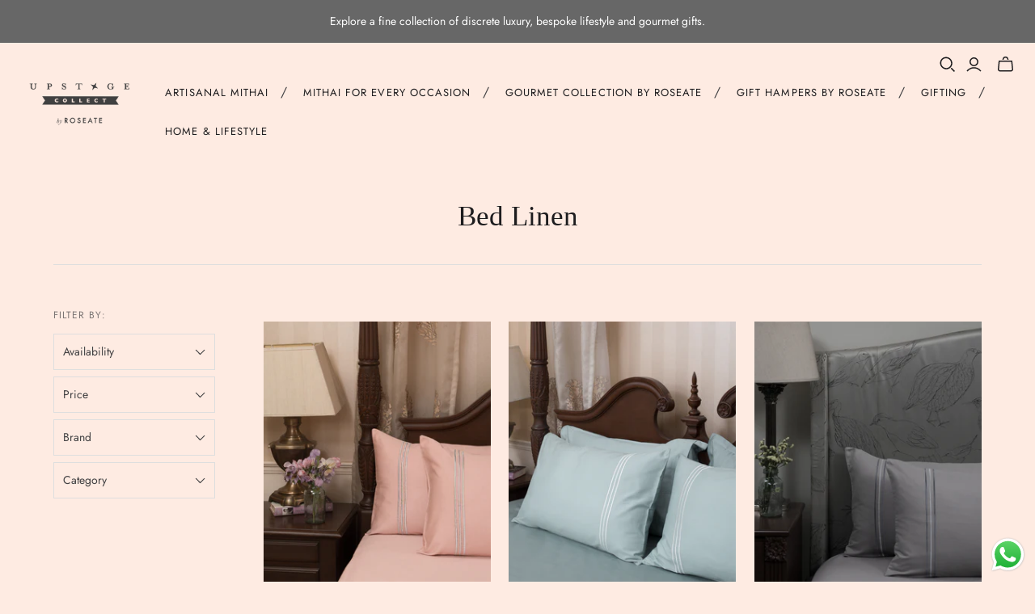

--- FILE ---
content_type: text/html; charset=utf-8
request_url: https://upstagecollect.com/collections/bed-linen
body_size: 72062
content:
<!doctype html>
<html class="no-js no-touch" lang="en">
  <head>
    <meta charset="utf-8">
    <meta http-equiv="X-UA-Compatible" content="IE=edge,chrome=1">
    <meta name="viewport" content="width=device-width,initial-scale=1">
    <!-- Google tag (gtag.js) -->

    <script async src="https://www.googletagmanager.com/gtag/js?id=AW-16765133164"></script>
    <script>
      window.dataLayer = window.dataLayer || [];
      function gtag(){dataLayer.push(arguments);}
      gtag('js', new Date());
      gtag('config', 'AW-16765133164');
    </script>

    <!-- Google Tag Manager -->
    <script>
      (function(w,d,s,l,i){w[l]=w[l]||[];w[l].push({'gtm.start':
      new Date().getTime(),event:'gtm.js'});var f=d.getElementsByTagName(s)[0],
      j=d.createElement(s),dl=l!='dataLayer'?'&l='+l:'';j.async=true;j.src=
      'https://www.googletagmanager.com/gtm.js?id='+i+dl;f.parentNode.insertBefore(j,f);
      })(window,document,'script','dataLayer','GTM-PNXCTDBF');
    </script>
    <!-- End Google Tag Manager -->

    <!-- Facebook Pixel Code -->
    <script>
    !function(f,b,e,v,n,t,s)
    {if(f.fbq)return;n=f.fbq=function(){n.callMethod?
    n.callMethod.apply(n,arguments):n.queue.push(arguments)};
    if(!f._fbq)f._fbq=n;n.push=n;n.loaded=!0;n.version='2.0';
    n.queue=[];t=b.createElement(e);t.async=!0;
    t.src=v;s=b.getElementsByTagName(e)[0];
    s.parentNode.insertBefore(t,s)}(window,document,'script',
    'https://connect.facebook.net/en_US/fbevents.js');
    fbq('init', '367264251471737'); 
    fbq('track', 'PageView');
    </script>
    <noscript>
    <img height="1" width="1" 
    src="https://www.facebook.com/tr?id=367264251471737&ev=PageView&noscript=1"/>
    </noscript>
    <!-- End Facebook Pixel Code -->

    <!-- Preconnect Domains -->
    <link rel="preconnect" href="https://cdn.shopify.com" crossorigin>
    <link rel="preconnect" href="https://fonts.shopify.com" crossorigin>
    <link rel="preconnect" href="https://monorail-edge.shopifysvc.com">

    <!-- Preload Assets -->
    <link rel="preload" href="//upstagecollect.com/cdn/shop/t/12/assets/theme.css?v=61644339325831220731759342960" as="style">
    <link rel="preload" href="//upstagecollect.com/cdn/shop/t/12/assets/atlantic.js?v=47768168273537863101741693775" as="script">
    <link rel="preload" href="//upstagecollect.com/cdn/shop/t/12/assets/plugins.js?v=79646608729114258551741693775" as="script">
    <link rel="preload" href="//upstagecollect.com/cdn/shopifycloud/storefront/assets/themes_support/api.jquery-7ab1a3a4.js" as="script">
    <link rel="preload" href="//upstagecollect.com/cdn/shop/t/12/assets/atlantic-icons.woff?v=75156632991815219611741693775" as="font" type="font/woff" crossorigin>

    

    

    <title>Bed Linen&ndash; Upstage Collect
</title>

    <link rel="stylesheet" href="//upstagecollect.com/cdn/shop/t/12/assets/swiper-bundle.min.css?v=164378690524145096541741693775">

    
      <meta
        name="description"
        content="upstagecollect.com: Mithai by Roseate, Cookies by Roseate, Chocolate by Roseate, Gifting by Roseate, Décor, Coffee Table Books, Jewellery, Skincare, Perfumes, Gifting . Online payment, Free Shipping & Cash on Delivery Available. upstage, buy books online, buy rakhi online, Indian mithai, coffee table books."
      >
    

    
  <link rel="shortcut icon" href="//upstagecollect.com/cdn/shop/files/Asset_1-8_32x32.png?v=1613709474" type="image/png">


    
      <link rel="canonical" href="https://upstagecollect.com/collections/bed-linen">
    

    <script>window.performance && window.performance.mark && window.performance.mark('shopify.content_for_header.start');</script><meta name="facebook-domain-verification" content="o0sathe6vpbfksz3j5a9udpslbc304">
<meta name="google-site-verification" content="7FmXWjY8J4MdvVhRE3xmJzrLU_KJgRT16BvoAbDBksk">
<meta id="shopify-digital-wallet" name="shopify-digital-wallet" content="/40304935071/digital_wallets/dialog">
<meta id="in-context-paypal-metadata" data-shop-id="40304935071" data-venmo-supported="false" data-environment="production" data-locale="en_US" data-paypal-v4="true" data-currency="INR">
<link rel="alternate" type="application/atom+xml" title="Feed" href="/collections/bed-linen.atom" />
<link rel="alternate" type="application/json+oembed" href="https://upstagecollect.com/collections/bed-linen.oembed">
<script async="async" src="/checkouts/internal/preloads.js?locale=en-IN"></script>
<script id="shopify-features" type="application/json">{"accessToken":"b15a163b0ef7bae6a6b0e00e12048e92","betas":["rich-media-storefront-analytics"],"domain":"upstagecollect.com","predictiveSearch":true,"shopId":40304935071,"locale":"en"}</script>
<script>var Shopify = Shopify || {};
Shopify.shop = "upstage-collect.myshopify.com";
Shopify.locale = "en";
Shopify.currency = {"active":"INR","rate":"1.0"};
Shopify.country = "IN";
Shopify.theme = {"name":"New 2 (bg = pink)","id":173929070751,"schema_name":"Atlantic","schema_version":"18.2.0","theme_store_id":566,"role":"main"};
Shopify.theme.handle = "null";
Shopify.theme.style = {"id":null,"handle":null};
Shopify.cdnHost = "upstagecollect.com/cdn";
Shopify.routes = Shopify.routes || {};
Shopify.routes.root = "/";</script>
<script type="module">!function(o){(o.Shopify=o.Shopify||{}).modules=!0}(window);</script>
<script>!function(o){function n(){var o=[];function n(){o.push(Array.prototype.slice.apply(arguments))}return n.q=o,n}var t=o.Shopify=o.Shopify||{};t.loadFeatures=n(),t.autoloadFeatures=n()}(window);</script>
<script id="shop-js-analytics" type="application/json">{"pageType":"collection"}</script>
<script defer="defer" async type="module" src="//upstagecollect.com/cdn/shopifycloud/shop-js/modules/v2/client.init-shop-cart-sync_BT-GjEfc.en.esm.js"></script>
<script defer="defer" async type="module" src="//upstagecollect.com/cdn/shopifycloud/shop-js/modules/v2/chunk.common_D58fp_Oc.esm.js"></script>
<script defer="defer" async type="module" src="//upstagecollect.com/cdn/shopifycloud/shop-js/modules/v2/chunk.modal_xMitdFEc.esm.js"></script>
<script type="module">
  await import("//upstagecollect.com/cdn/shopifycloud/shop-js/modules/v2/client.init-shop-cart-sync_BT-GjEfc.en.esm.js");
await import("//upstagecollect.com/cdn/shopifycloud/shop-js/modules/v2/chunk.common_D58fp_Oc.esm.js");
await import("//upstagecollect.com/cdn/shopifycloud/shop-js/modules/v2/chunk.modal_xMitdFEc.esm.js");

  window.Shopify.SignInWithShop?.initShopCartSync?.({"fedCMEnabled":true,"windoidEnabled":true});

</script>
<script>(function() {
  var isLoaded = false;
  function asyncLoad() {
    if (isLoaded) return;
    isLoaded = true;
    var urls = ["https:\/\/www.risingsigma.com\/zippy-v2\/assets\/js\/empty.js?shop=upstage-collect.myshopify.com","https:\/\/sr-cdn.shiprocket.in\/sr-promise\/static\/uc.js?channel_id=4\u0026sr_company_id=5154636\u0026shop=upstage-collect.myshopify.com"];
    for (var i = 0; i < urls.length; i++) {
      var s = document.createElement('script');
      s.type = 'text/javascript';
      s.async = true;
      s.src = urls[i];
      var x = document.getElementsByTagName('script')[0];
      x.parentNode.insertBefore(s, x);
    }
  };
  if(window.attachEvent) {
    window.attachEvent('onload', asyncLoad);
  } else {
    window.addEventListener('load', asyncLoad, false);
  }
})();</script>
<script id="__st">var __st={"a":40304935071,"offset":19800,"reqid":"85b5bf0e-2126-496a-aa77-04eb9019b95a-1769283140","pageurl":"upstagecollect.com\/collections\/bed-linen","u":"ed8580dbb8d8","p":"collection","rtyp":"collection","rid":202416717983};</script>
<script>window.ShopifyPaypalV4VisibilityTracking = true;</script>
<script id="captcha-bootstrap">!function(){'use strict';const t='contact',e='account',n='new_comment',o=[[t,t],['blogs',n],['comments',n],[t,'customer']],c=[[e,'customer_login'],[e,'guest_login'],[e,'recover_customer_password'],[e,'create_customer']],r=t=>t.map((([t,e])=>`form[action*='/${t}']:not([data-nocaptcha='true']) input[name='form_type'][value='${e}']`)).join(','),a=t=>()=>t?[...document.querySelectorAll(t)].map((t=>t.form)):[];function s(){const t=[...o],e=r(t);return a(e)}const i='password',u='form_key',d=['recaptcha-v3-token','g-recaptcha-response','h-captcha-response',i],f=()=>{try{return window.sessionStorage}catch{return}},m='__shopify_v',_=t=>t.elements[u];function p(t,e,n=!1){try{const o=window.sessionStorage,c=JSON.parse(o.getItem(e)),{data:r}=function(t){const{data:e,action:n}=t;return t[m]||n?{data:e,action:n}:{data:t,action:n}}(c);for(const[e,n]of Object.entries(r))t.elements[e]&&(t.elements[e].value=n);n&&o.removeItem(e)}catch(o){console.error('form repopulation failed',{error:o})}}const l='form_type',E='cptcha';function T(t){t.dataset[E]=!0}const w=window,h=w.document,L='Shopify',v='ce_forms',y='captcha';let A=!1;((t,e)=>{const n=(g='f06e6c50-85a8-45c8-87d0-21a2b65856fe',I='https://cdn.shopify.com/shopifycloud/storefront-forms-hcaptcha/ce_storefront_forms_captcha_hcaptcha.v1.5.2.iife.js',D={infoText:'Protected by hCaptcha',privacyText:'Privacy',termsText:'Terms'},(t,e,n)=>{const o=w[L][v],c=o.bindForm;if(c)return c(t,g,e,D).then(n);var r;o.q.push([[t,g,e,D],n]),r=I,A||(h.body.append(Object.assign(h.createElement('script'),{id:'captcha-provider',async:!0,src:r})),A=!0)});var g,I,D;w[L]=w[L]||{},w[L][v]=w[L][v]||{},w[L][v].q=[],w[L][y]=w[L][y]||{},w[L][y].protect=function(t,e){n(t,void 0,e),T(t)},Object.freeze(w[L][y]),function(t,e,n,w,h,L){const[v,y,A,g]=function(t,e,n){const i=e?o:[],u=t?c:[],d=[...i,...u],f=r(d),m=r(i),_=r(d.filter((([t,e])=>n.includes(e))));return[a(f),a(m),a(_),s()]}(w,h,L),I=t=>{const e=t.target;return e instanceof HTMLFormElement?e:e&&e.form},D=t=>v().includes(t);t.addEventListener('submit',(t=>{const e=I(t);if(!e)return;const n=D(e)&&!e.dataset.hcaptchaBound&&!e.dataset.recaptchaBound,o=_(e),c=g().includes(e)&&(!o||!o.value);(n||c)&&t.preventDefault(),c&&!n&&(function(t){try{if(!f())return;!function(t){const e=f();if(!e)return;const n=_(t);if(!n)return;const o=n.value;o&&e.removeItem(o)}(t);const e=Array.from(Array(32),(()=>Math.random().toString(36)[2])).join('');!function(t,e){_(t)||t.append(Object.assign(document.createElement('input'),{type:'hidden',name:u})),t.elements[u].value=e}(t,e),function(t,e){const n=f();if(!n)return;const o=[...t.querySelectorAll(`input[type='${i}']`)].map((({name:t})=>t)),c=[...d,...o],r={};for(const[a,s]of new FormData(t).entries())c.includes(a)||(r[a]=s);n.setItem(e,JSON.stringify({[m]:1,action:t.action,data:r}))}(t,e)}catch(e){console.error('failed to persist form',e)}}(e),e.submit())}));const S=(t,e)=>{t&&!t.dataset[E]&&(n(t,e.some((e=>e===t))),T(t))};for(const o of['focusin','change'])t.addEventListener(o,(t=>{const e=I(t);D(e)&&S(e,y())}));const B=e.get('form_key'),M=e.get(l),P=B&&M;t.addEventListener('DOMContentLoaded',(()=>{const t=y();if(P)for(const e of t)e.elements[l].value===M&&p(e,B);[...new Set([...A(),...v().filter((t=>'true'===t.dataset.shopifyCaptcha))])].forEach((e=>S(e,t)))}))}(h,new URLSearchParams(w.location.search),n,t,e,['guest_login'])})(!0,!0)}();</script>
<script integrity="sha256-4kQ18oKyAcykRKYeNunJcIwy7WH5gtpwJnB7kiuLZ1E=" data-source-attribution="shopify.loadfeatures" defer="defer" src="//upstagecollect.com/cdn/shopifycloud/storefront/assets/storefront/load_feature-a0a9edcb.js" crossorigin="anonymous"></script>
<script data-source-attribution="shopify.dynamic_checkout.dynamic.init">var Shopify=Shopify||{};Shopify.PaymentButton=Shopify.PaymentButton||{isStorefrontPortableWallets:!0,init:function(){window.Shopify.PaymentButton.init=function(){};var t=document.createElement("script");t.src="https://upstagecollect.com/cdn/shopifycloud/portable-wallets/latest/portable-wallets.en.js",t.type="module",document.head.appendChild(t)}};
</script>
<script data-source-attribution="shopify.dynamic_checkout.buyer_consent">
  function portableWalletsHideBuyerConsent(e){var t=document.getElementById("shopify-buyer-consent"),n=document.getElementById("shopify-subscription-policy-button");t&&n&&(t.classList.add("hidden"),t.setAttribute("aria-hidden","true"),n.removeEventListener("click",e))}function portableWalletsShowBuyerConsent(e){var t=document.getElementById("shopify-buyer-consent"),n=document.getElementById("shopify-subscription-policy-button");t&&n&&(t.classList.remove("hidden"),t.removeAttribute("aria-hidden"),n.addEventListener("click",e))}window.Shopify?.PaymentButton&&(window.Shopify.PaymentButton.hideBuyerConsent=portableWalletsHideBuyerConsent,window.Shopify.PaymentButton.showBuyerConsent=portableWalletsShowBuyerConsent);
</script>
<script data-source-attribution="shopify.dynamic_checkout.cart.bootstrap">document.addEventListener("DOMContentLoaded",(function(){function t(){return document.querySelector("shopify-accelerated-checkout-cart, shopify-accelerated-checkout")}if(t())Shopify.PaymentButton.init();else{new MutationObserver((function(e,n){t()&&(Shopify.PaymentButton.init(),n.disconnect())})).observe(document.body,{childList:!0,subtree:!0})}}));
</script>

<script>window.performance && window.performance.mark && window.performance.mark('shopify.content_for_header.end');</script>

    
    















<meta property="og:site_name" content="Upstage Collect">
<meta property="og:url" content="https://upstagecollect.com/collections/bed-linen">
<meta property="og:title" content="Bed Linen">
<meta property="og:type" content="website">
<meta property="og:description" content="upstagecollect.com: Mithai by Roseate, Cookies by Roseate, Chocolate by Roseate, Gifting by Roseate, Décor, Coffee Table Books, Jewellery, Skincare, Perfumes, Gifting . Online payment, Free Shipping &amp; Cash on Delivery Available. upstage, buy books online, buy rakhi online, Indian mithai, coffee table books.">













  <meta name="twitter:site" content="@roseatehotels">








<meta name="twitter:title" content="Bed Linen">
<meta name="twitter:description" content="upstagecollect.com: Mithai by Roseate, Cookies by Roseate, Chocolate by Roseate, Gifting by Roseate, Décor, Coffee Table Books, Jewellery, Skincare, Perfumes, Gifting . Online payment, Free Shipping &amp; Cash on Delivery Available. upstage, buy books online, buy rakhi online, Indian mithai, coffee table books.">





    <script>
      document.documentElement.className=document.documentElement.className.replace(/\bno-js\b/,'js');
      if(window.Shopify&&window.Shopify.designMode)document.documentElement.className+=' in-theme-editor';
      if(('ontouchstart' in window)||window.DocumentTouch&&document instanceof DocumentTouch)document.documentElement.className=document.documentElement.className.replace(/\bno-touch\b/,'has-touch');
    </script>
    <script>
      

      // gtag scripts
      
        window.dataLayer = window.dataLayer || [];
        window.dataLayer.push({
        'event': 'view_item_list',
        'item_list_id': '202416717983',
        'item_list_name': 'Bed Linen',
        'items': [
        
        {
        'item_id': '6001427841183',
        'item_name': '3 Stripes - Coral Peach',
        'item_category': 'Bed Linen',
        'price': '4199.0'
        },
        
        {
        'item_id': '6001431216287',
        'item_name': '3 Stripes - Frosty Green',
        'item_category': 'Bed Linen',
        'price': '4199.0'
        },
        
        {
        'item_id': '6001425055903',
        'item_name': '3 Stripes - Modern Grey',
        'item_category': 'Bed Linen',
        'price': '4199.0'
        },
        
        {
        'item_id': '6001441374367',
        'item_name': 'Beam - Coral Peach',
        'item_category': 'Bed Linen',
        'price': '4199.0'
        },
        
        {
        'item_id': '6001435017375',
        'item_name': 'Beam - Cream',
        'item_category': 'Bed Linen',
        'price': '4199.0'
        },
        
        {
        'item_id': '6001438228639',
        'item_name': 'Beam - Frosty Green',
        'item_category': 'Bed Linen',
        'price': '4199.0'
        },
        
        {
        'item_id': '6001449861279',
        'item_name': 'Beam - Modern Grey',
        'item_category': 'Bed Linen',
        'price': '4199.0'
        },
        
        {
        'item_id': '6001312530591',
        'item_name': 'Parallel - Coral Peach',
        'item_category': 'Bed Linen',
        'price': '4699.0'
        },
        
        {
        'item_id': '6001348706463',
        'item_name': 'Parallel - Cream',
        'item_category': 'Bed Linen',
        'price': '4699.0'
        },
        
        {
        'item_id': '6001326948511',
        'item_name': 'Parallel - Frosty Green',
        'item_category': 'Bed Linen',
        'price': '4699.0'
        },
        
        {
        'item_id': '6001325146271',
        'item_name': 'Parallel - Powder Blue',
        'item_category': 'Bed Linen',
        'price': '4699.0'
        },
        
        {
        'item_id': '6001358700703',
        'item_name': 'Waves - Cream',
        'item_category': 'Bed Linen',
        'price': '4199.0'
        },
        
        {
        'item_id': '6001355030687',
        'item_name': 'Waves - Frosty Green',
        'item_category': 'Bed Linen',
        'price': '4199.0'
        },
        
        ]
        });
        

        
    </script>

    <!-- Theme CSS -->
    <link rel="stylesheet" href="//upstagecollect.com/cdn/shop/t/12/assets/theme.css?v=61644339325831220731759342960">

    <!-- Store object -->
    
    <script>
      window.Theme = {};
      Theme.version = "18.2.0";
      Theme.name = 'Atlantic';
      Theme.products = new Array();
      Theme.shippingCalcErrorMessage = "Error: zip / postal code --error_message--";
      Theme.shippingCalcMultiRates = "There are --number_of_rates-- shipping rates available for --address--, starting at --rate--.";
      Theme.shippingCalcOneRate = "There is one shipping rate available for --address--.";
      Theme.shippingCalcNoRates = "We do not ship to this destination.";
      Theme.shippingCalcRateValues = "--rate_title-- at --rate--";
      Theme.userLoggedIn = false;
      Theme.userAddress = '';
      Theme.centerHeader = false;

      Theme.cartItemsOne = "item";
      Theme.cartItemsOther = "items";

      Theme.addToCart = "Add to cart";
      Theme.soldOut = "Sold out";
      Theme.unavailable = "Unavailable";
      Theme.routes = {
        "root_url": "/",
        "account_url": "/account",
        "account_login_url": "/account/login",
        "account_logout_url": "/account/logout",
        "account_register_url": "/account/register",
        "account_addresses_url": "/account/addresses",
        "collections_url": "/collections",
        "all_products_collection_url": "/collections/all",
        "search_url": "/search",
        "cart_url": "/cart",
        "cart_add_url": "/cart/add",
        "cart_change_url": "/cart/change",
        "cart_clear_url": "/cart/clear",
        "product_recommendations_url": "/recommendations/products",
        "predictive_search_url": "/search/suggest",
      };
    </script>
    
  <!-- BEGIN app block: shopify://apps/sami-wholesale/blocks/app-embed-block/799b9db0-2c2b-4b20-8675-98acd123fbb2 --><style>.samita-ws-loading [samitaWS-cart-item-key],.samita-ws-loading [samitaWS-product-id],.samita-ws-loading [samitaWS-variant-id],.samita-ws-loading [samitaWS-cart-total-price],.samita-ws-loading [samitaWS-cart-total-discount],.samita-ws-loading [data-cart-item-regular-price],.samita-ws-loading [samitaWS-ajax-cart-subtotal],.samita-ws-loading [data-cart-subtotal],.samita-ws-loading [samitaws-product-price]{visibility:hidden;opacity:0}[samitaws-product-main-price="true"] [samitaws-product-price]{visibility:hidden;opacity:0}.samitaWS-original-checkout-button,.samitaWS-original-atc-button{visibility:hidden;opacity:0;display:none!important}.samita-ws-loading .shopify-payment-button .shopify-payment-button__button--unbranded{visibility:hidden;opacity:0;display:none!important}</style><script type="text/javascript">
    document.getElementsByTagName('html')[0].classList.add('samita-ws-loading', 'samita-ws-enable');
    window.addEventListener("samitaWSRenderWholesaleCompleted", function(e){
        document.getElementsByTagName('html')[0].classList.remove('samita-ws-loading');
    });
    var samitaWSRgFormRecaptchaInit = function(){};
    var samitaWholesaleRecaptchaInit = function(){};
    
    window.Samita = window.Samita || {};
    window.Samita.Wholesale = window.Samita.Wholesale || {};Samita.Wholesale.shop = {"configuration":{"money_format":"Rs. {{amount}}"},"pricing":{"plan":"BETA","features":{"wholesale_pricing_number":-1,"wholesale_pricing_apply_customer_tag":true,"wholesale_pricing_apply_product_tag":true,"wholesale_pricing_apply_selected_product":-1,"wholesale_pricing_apply_selected_collection":true,"wholesale_pricing_apply_variants":true,"wholesale_pricing_exclude_customer":true,"wholesale_pricing_exclude_product":true,"wholesale_pricing_selected_market":true,"wholesale_pricing_discount_group":true,"wholesale_pricing_schedule":true,"wholesale_pricing_export":true,"wholesale_pricing_import":true,"isMultiLanguage":true,"volume_pricing_number":-1,"volume_pricing_apply_customer_tag":true,"volume_pricing_apply_product_tag":true,"volume_pricing_apply_selected_product":-1,"volume_pricing_apply_selected_collection":true,"volume_pricing_apply_variants":true,"volume_pricing_exclude_customer":true,"volume_pricing_exclude_product":true,"volume_pricing_selected_market":true,"volume_pricing_discount_type":true,"volume_pricing_customize":true,"volume_pricing_translation":true,"volume_pricing_schedule":true,"volume_pricing_export":true,"volume_pricing_import":true,"volume_pricing_change_template":true,"registration_form_number":-1,"registration_form_recaptcha":true,"registration_form_integration_shopify":true,"registration_form_condition_logic":true,"registration_form_custom_css":true,"registration_form_publish":true,"registration_form_template":true,"registration_form_auto_tag":true,"registration_form_field":true,"quick_order_number":-1,"quick_order_new_ui":true,"quick_order_apply_collection":true,"order_limit_number":-1,"order_limit_apply_customer_tag":true,"order_limit_apply_product_tag":true,"order_limit_apply_selected_product":-1,"order_limit_apply_selected_collection":true,"order_limit_exclude_customer":true,"order_limit_exclude_product":true,"order_limit_selected_market":true,"order_limit_apply_type":true,"order_limit_scope":true,"order_limit_customize":true,"order_limit_translation":true,"shipping_rate_number":-1,"shipping_rate_apply_customer_tag":true,"shipping_rate_apply_product_tag":true,"shipping_rate_apply_selected_product":-1,"shipping_rate_apply_selected_collection":true,"shipping_rate_exclude_customer":true,"shipping_rate_exclude_product":true,"shipping_rate_selected_market":true,"shipping_rate_limit_cart_total":true,"shipping_rate_limit_per_customer":true,"shipping_rate_scope":true,"shipping_rate_scope_option":-1,"extra_fee_number":-1,"extra_fee_apply_customer_tag":true,"extra_fee_apply_product_tag":true,"extra_fee_apply_selected_product":-1,"extra_fee_apply_selected_collection":true,"extra_fee_exclude_customer":true,"extra_fee_exclude_product":true,"extra_fee_selected_market":true,"extra_fee_apply_type":true,"extra_fee_scope":true,"extra_fee_scope_option":-1,"extra_fee_free_ship":true,"extra_fee_customize":true,"extra_fee_translation":true,"payment_term_number":-1,"payment_term_apply_customer_tag":true,"payment_term_apply_selected_customer":true,"payment_term_apply_selected_product":-1,"payment_term_apply_selected_collection":true,"payment_term_apply_product_tag":true,"payment_term_exclude_customer":true,"payment_term_exclude_product":true,"payment_term_selected_market":true,"payment_term_due_later":true,"payment_term_order_condition":true,"payment_term_customize":true,"payment_term_notification":true,"payment_term_pdf":true,"payment_term_customer_account":true,"payment_term_email_invoice":true,"payment_term_export_invoice":true,"tax_exempt_number":false,"tax_exempt_apply_customer_tag":false,"tax_exempt_exclude_customer":false,"tax_exempt_eu_on_cart":false,"tax_exempt_uk_on_cart":false,"tax_exempt_abn_on_cart":false,"tax_exempt_us_on_cart":false,"tax_exempt_india_on_cart":false,"tax_exempt_add_discount_to_exclude":false,"tax_exempt_required":false,"tax_exempt_auto_exempt":false,"tax_exempt_auto_redirect_checkout":false,"tax_exempt_eu_countries":false,"tax_display_number":false,"tax_display_apply_customer_tag":false,"tax_display_exclude_customer":false,"tax_display_apply_selected_product":false,"tax_display_apply_selected_collection":false,"tax_display_apply_product_tag":false,"tax_display_exclude_product":false,"tax_display_on_product":false,"tax_display_on_cart":false,"tax_display_on_page":false,"tax_display_location_detection":false,"tax_display_integration_shopify":false,"tax_display_price_include_tax":false,"tax_display_synchronize":false,"tax_display_override":false,"integrate_shopify_pos":false}},"settings":{"cart_drawer":{"template":"default","design":{"bg_navigation":"#DDDDDD","txt_navigation":"#000000","bg_active_navigation":"#FFFFFF","txt_active_navigation":"#000000","bg_content":"#FFFFFF","txt_content":"#000000","bg_footer":"#f5f5f5","txt_footer":"#000000","bg_footer_button":"#000000","txt_footer_button":"#FFFFFF","bg_footer_hover_button":"#000000","txt_footer_hover_button":"#FFFFFF"},"enable":false},"cart_page":[],"encryption_registration_form_id":true,"general":{"cart_page":true,"multiple_volume_pricing":"newest","multiple_wholesale_pricing":"newest","quick_order_page":{"minimum_search_key":3},"reCaptcha":{"recaptchaType":"v2","siteKey":false,"languageCode":"en"},"show_crossout_price":true,"show_compare_crossout_price":true},"extra_fee":{"design":{"bg_tbHeader":"#ffffff","bg_tbRow":"#ffffff","text_tbHeader":"#121212","text_tbRow":"#121212","border_color":"#ebebeb","border_style":"solid","txt_headerFontsize":16,"txt_rowFontsize":14},"show_on":{"pages":["product","cart","drawer"]}},"payment_term":[],"shipping_rate":{"apply":"lowest"},"order_limit":{"design":{"bg_ppHeader":"#ffb400","text_ppHeader":"#121212bf","bg_ppContent":"#ffffffbf","text_ppContent":"#121212bf"}},"tax_exempt":[],"tax_display":[],"taxes":[],"translations":{"default":{"volume_table":{"qty":"Boxes","amount":"Amount","amount_range":"Amount Range","price":"Price","discount":"Discount","buy_qty":"Buy {{qty}}","buy_amount":"Buy {{amount}}","discount_percent":"{{percent}} Off"},"box_discount":{"label":"Discount","discount_code":"Discount code","apply_discount":"Apply discount","enter_a_valid_discount_code":"Enter a valid discount code","discount_code_is_not_valid_for_the_items_in_your_cart":"Discount code is not valid for the items in your cart","accepted_discounts_calculated_at_checkout":"Accepted! Discounts calculated at checkout"},"quick_order_table":{"name":"Name","image":"Image","price":"Price","compare_at_price":"Compare At Price","product_sku":"Product SKU","vendor":"Vendor","type":"Type","quantity":"Quantity","action":"Action","count_products":"{{count_products}} products","show_count_variants":"Show {{count_variants}} Variants","hide_count_variants":"Hide {{count_variants}} Variants","add_to_cart":"Add To Cart","no_data":"No Data","search_products":"Search Products","search":"Search","your_cart":"Your Cart({{cart_total_items}})","all_products":"All Products","collection_by":"Collection by:","added":"Added!","added_to_cart_success":"Added to Cart Success !","view_cart_and_checkout":"View Cart & Checkout","out_of_stock":"Out of stock","please_select_quantity":"Please Select Quantity","error":"Error!","you_can_only_add_quantity_of_this_to_your_cart":"You can only add {{max_quantity}} of this item to your cart.","volume_pricing":"Volume pricing","load_more":"Load more","quantity_in_cart":"Quantity ({{quantity_in_cart}} in cart)"},"account_table":{"details":"Details","noValue":"No value","tags":"Tags","notes":"Notes","addresses":"Addresses"},"cart_drawer":{"my_account":"My Account","my_cart":"My Cart","logout":"Logout","my_wholesale_cart":"My Wholesale Cart","add_product_by_sku":"Add product by SKU","options":"Options","you_have_no_items_in_your_order":"You have no items in your order!","sub_total":"Sub-total","total_line":"{{total_line}} line","total_items":"{{total_items}} items","proceed_to_checkout":"Proceed to Checkout","tax_and_shipping_costs_calculated_during_checkout":"Tax and shipping costs calculated during checkout","recent_order":"Recent order","clear_order":"Clear order","shopping_lists":"Shopping list","view":"View","view_all":"View all","order":"Order#","date":"Date","amount":"Amount","status":"Status","actions":"Actions","email_address":"Email address","name":"Name","company":"Company","country":"Country","address_book":"Address book","default_shipping_address":"Default shipping address","browse_our_website_to_begin_adding_products_or_use_the_quick_add_box_above":"Browse our website to begin adding products or use the quick add box above.","none_data":"None Data","not_logged_in":"Not logged in!","please_login_to_view_information":"Please {{login|log in}} to view information.","my_details":"My Details","order_history":"Orders History","orders":"Orders","style":"Style:","sku":"SKU:","unfulfilled":"Unfulfilled","fulfilled":"Fulfilled","add_to_cart":"Add To Cart","no_results_found_for_search_value":"No results found for \"{{searchValue}}\"","check_the_spelling_or_use_a_different_word_or_phrase":"Check the spelling or use a different word or phrase.","products":"Products","order_date":"Order date","shipping_method":"Shipping method","total":"Total","add_to_cart_again":"Add To Cart Again","shipping__title":"Shipping ({{shipping_title}})","subtotal":"Subtotal","tax_vat_amount":"Tax VAT({{percent_amount}})","product_add_to_cart_successful":"Product add to cart successful","please_try_again":"Please try again","error":"Error!","added_to_cart":"Added To Cart!","view_cart_and_checkout":"View Cart & Checkout","items_are_no_longer_available":"Items are no longer available.","login":"Login"},"order_limit":{"you_must_select_at_least_minimum_quantity_products":"You must select at least {{minimum_quantity}} products","you_can_only_purchase_a_minimum_of_minimum_amount":"You can only purchase a minimum of {{minimum_amount}}.","you_must_select_at_least_minimum_weight_weight_unit":"You must select at least {{minimum_weight}} {{weight_unit}}.","you_must_select_a_maximum_of_quantity_products":"You can select a maximum of {{maximum_quantity}} products","you_can_only_purchase_a_maximum_of_maximum_amount":"You are only allowed to purchase a maximum of {{maximum_amount}}.","you_must_select_at_maximum_of_maximum_weight_weight_unit":"You can only select a maximum of {{maximum_weight}} {{weight_unit}}.","cannot_place_order_conditions_not_met":"Cannot place order , conditions not met","you_must_add_a_valid_number_of_product_value_which_is_no_more_than":"You must add a valid number of product value which is no more than","you_must_add_a_valid_number_of_product_value_which_is_no_less_than":"You must add a valid number of product value which is no less than","your_order_amount_must_be_greater_than_or_equal_to":"Your order amount must be greater than (or equal to)","your_order_amount_must_be_less_than_or_equal_to":"Your order amount must be less than (or equal to)","products":"product(s)"},"extra_fee":{"quantity":"Boxes","amount_range":"Amount Range","weight_range_kilogram":"Weight Range (Kg)","fee":"Fee","free_ship":"Free Ship","yes":"Yes","no":"No"}}},"translations_published":[],"notUseFileApp":{"search":false,"quickOrderForm":true},"useAppProxy":{"search":false},"discountCode":"SamitaWS-B2B-Discount","custom":{"quickOrderFormAllPages":false}},"Addons":{"shippingRate":{"enable":false},"orderLimit":{"enable":false},"extraFee":{"enable":false}},"url":"upstage-collect.myshopify.com","api_url":"/apps/sami-wholesale","app_url":"https://wholesale.samita.io"};
        Samita.Wholesale.shop.configuration = Samita.Wholesale.shop.configuration || {};
        Samita.Wholesale.shop.configuration.money_format = "Rs. {{amount}}";if (typeof Shopify!= "undefined" && typeof Shopify.theme != "undefined" && Shopify.theme.id == 173754056863) {
                    Samita.Wholesale.themeInfo = {"id":173754056863,"name":"Copy of New Atlantic v3","role":"main","theme_store_id":566,"theme_name":"Atlantic","theme_version":"18.2.0"};
                }
                if (typeof Shopify!= "undefined" && !Shopify?.theme) {
                    Samita.Wholesale.themeInfo = {"id":173754056863,"name":"Copy of New Atlantic v3","role":"main","theme_store_id":566,"theme_name":"Atlantic","theme_version":"18.2.0"};
                }if (typeof Shopify!= "undefined" && typeof Shopify.theme != "undefined" && Shopify.theme.id == 173754056863) {
                    Samita.Wholesale.theme = {"selectors":{"product":{"element":[".grid",".product",".grid.product-single",".product-main",".gfqv-product-wrapper",".ga-product",".product-scope"],"form":["[samitaWS-product-form]",".form",".shopify-product-form",".product-form",".home-product form[action*=\"/cart/add\"]",".product-form--regular form[action*=\"/cart/add\"]",".shop-product form[action*=\"/cart/add\"]","#shopify-section-featured-product form[action*=\"/cart/add\"]","form.apb-product-form","product-form form[action*=\"/cart/add\"]",".product-page form[action*=\"/cart/add\"]","[id*=\"ProductSection--\"] form[action*=\"/cart/add\"]","form#add-to-cart-form","form.sf-cart__form","form.productForm","form.product-form","form.product-single__form","form.shopify-product-form","form.atc-form","form.atc-form-mobile","form[action*=\"/cart/add\"]:not([hidden])"],"price":["#ProductPrice-product-template","#product-price",".grid-product__price","#ProductPrice","#single_product__price-template-product",".product-price",".product__price—reg","#productPrice-product-template",".product__current-price",".product-thumb-caption-price-current",".product-item-caption-price-current",".grid-product__price,.product__price","span.price","span.product-price",".productitem--price",".product-pricing","div.price","span.money",".product-item__price",".product-list-item-price","p.price",".product-meta__prices","div.product-price","span#price",".price.money","h3.price","a.price",".price-area",".product-item-price",".pricearea",".collectionGrid .collectionBlock-info > p","#ComparePrice",".product--price-wrapper",".product-page--price-wrapper",".color--shop-accent.font-size--s.t--meta.f--main",".ComparePrice",".ProductPrice",".prodThumb .title span:last-child",".price",".product-single__price-product-template",".product-info-price",".price-money",".prod-price","#price-field",".product-grid--price",".prices,.pricing","#product-price",".money-styling",".compare-at-price",".product-item--price",".card__price",".product-card__price",".product-price__price",".product-item__price-wrapper",".product-single__price",".grid-product__price-wrap","a.grid-link p.grid-link__meta",".product__prices","#comparePrice-product-template","dl[class*=\"price\"]","div[class*=\"price\"]",".gl-card-pricing",".ga-product_price-container"],"signal":"[data-product-handle], [data-product-id]","notSignal":":not([data-section-id=\"product-recommendations\"],[data-section-type=\"product-recommendations\"],#product-area,#looxReviews)","unitPrice":"[samitaWS-product-unit-price], .product-details .product-details__price > span","compareAtPrice":"[samitaWS-product-compare-at-price], .product-details .product-details__price > s","variantWrapper":"[samitaWS-product-variant-wrapper], .product-options","variantSelector":"[name=id],.product-variant-id","variantIdByAttribute":"swatch-current-variant, data-id","variantActivator":".option-value .option-value-input","productVariant":".product-form__variants, .ga-product_variant_select, select[name=\"id\"], input[name=\"id\"], .qview-variants > select, select[name=\"id[]\"]","quantityWrappers":[".product-form__quantity",".form_quantity___quanity"],"quantity":"[samitaWS-product-quantity],.samitaWS-quantity-input,.quantity-selector__input, [name=qty], [name=quantity]","decreaseQuantity":"[samitaWS-drawer-line-item-qty-decrease], [name=\"minus\"],.js-qty__adjust--minus,.quantity-selector__button-wrapper--minus, .quantity-selector__button","increaseQuantity":"[samitaWS-cart-line-item-qty-increase],.js-qty__adjust--plus,.quantity-selector__button-wrapper--plus, .quantity-selector__button","addToCartButton":".product-form__cart_samita, .btn-add-to-cart,.product-form__buttons, #AddToCart--product-template, .add-to-cart-btn, .product-form__cart-submit, #addToCart, [name=\"add\"], [type=\"submit\"], button.btn-addtocart, .product-submit, .product-form__add-button, [data-action=\"add-to-cart\"], .ProductForm__AddToCart","paymentButton":"[samitaWS-product-payment], [data-shopify=\"payment-button\"], [data-product-buy-now], .product-buy-now"},"collection":{"quickAddBtn":".quick-add__submit","gridWrapperRelatedApp":".ga-product","productLink":"[samitaWS-collection-product-link], h3[data-href*=\"/products/\"], div[data-href*=\"/products/\"], a.product-block__link[href*=\"/products/\"], a.indiv-product__link[href*=\"/products/\"], a.thumbnail__link[href*=\"/products/\"], a.product-item__link[href*=\"/products/\"], a.product-card__link[href*=\"/products/\"], a.product-card-link[href*=\"/products/\"], a.product-block__image__link[href*=\"/products/\"], a.stretched-link[href*=\"/products/\"], a.grid-product__link[href*=\"/products/\"], a.product-grid-item--link[href*=\"/products/\"], a.product-link[href*=\"/products/\"], a.product__link[href*=\"/products/\"], a.full-unstyled-link[href*=\"/products/\"], a.grid-item__link[href*=\"/products/\"], a.grid-product__link[href*=\"/products/\"], a[data-product-page-link][href*=\"/products/\"], a[href*=\"/products/\"]:not(.logo-bar__link,.ButtonGroup__Item.Button,.menu-promotion__link,.site-nav__link,.mobile-nav__link,.hero__sidebyside-image-link,.announcement-link,.breadcrumbs-list__link,.single-level-link,.d-none,.icon-twitter,.icon-facebook,.icon-pinterest,#btn,.list-menu__item.link.link--tex,.btnProductQuickview,.index-banner-slides-each,.global-banner-switch,.sub-nav-item-link,.announcement-bar__link,.Carousel__Cell,.Heading,.facebook,.twitter,.pinterest,.loyalty-redeem-product-title,.breadcrumbs__link,.cart__item-name,.cart-product-link,.price)","price":["[samitaWS-collection-product-price]",".product__details-price",".m-price__sale",".product-new-price",".boost-pfs-filter-product-item-price",".grid-product__price","#ProductPrice-product-template","#ProductPrice",".product-price",".product__price—reg","#productPrice-product-template",".product__current-price",".product-thumb-caption-price-current",".product-item-caption-price-current",".grid-product__price,.product__price","span.price","span.product-price",".productitem--price",".product-pricing","div.price","span.money",".product-item__price",".product-list-item-price","p.price",".product-meta__prices","div.product-price","span#price",".price.money","h3.price","a.price",".price-area",".product-item-price",".pricearea",".collectionGrid .collectionBlock-info > p","#ComparePrice",".product--price-wrapper",".product-page--price-wrapper",".color--shop-accent.font-size--s.t--meta.f--main",".ComparePrice",".ProductPrice",".prodThumb .title span:last-child",".price",".product-single__price-product-template",".product-info-price",".price-money",".prod-price","#price-field",".product-grid--price",".prices,.pricing","#product-price",".money-styling",".compare-at-price",".product-item--price",".card__price",".product-card__price",".product-price__price",".product-item__price-wrapper",".product-single__price",".grid-product__price-wrap","a.grid-link p.grid-link__meta",".product__prices","#comparePrice-product-template","dl[class*=\"price\"]","div[class*=\"price\"]",".gl-card-pricing",".ga-product_price-container"],"unitPrice":"[samitaWS-product-unit-price], .product__details-price, .m-price__sale .m-price-item, .boost-pfs-filter-product-item-price, .product-card__price-current, .grid-product__price, .price:not(.price--on-sale) .price__regular .price-item--regular, .price.price--on-sale .price__sale .price-item--sale","compareAtPrice":"[samitaWS-product-compare-at-price], .price.price--on-sale .price__sale .price-item--regular","notElClass":["samitaWS-card-list","card-list","page-width","collection-template",".cart-item","boost-pfs-filter-products","cart-item-list__body","breadcrumbs","announcement","shopify-section","mega-menu__content","cart_list_items","column_product_info","cart",".cart__image"]},"quickView":[],"quickOrder":{"element":[".samitaWS-quick-order-form"],"price":[".form_product_price_row"],"quantity":[".form_quantity___quanity[name=\"quantity\"]"]},"cart":{"link":"a[href*=\"/cart\"]","countBubble":["[samitaWS-count-bubble]",".cart-count-bubble",".cart-link__bubble"],"form":["[samitaWS-checkout-form]","cart-form",".ajax-cart__form-wrapper","#CartPage form[action*=\"/cart\"]",".cart-wrapper form[action*=\"/cart\"]",".main-content-inner form[action=\"/cart\"]",".main-content form[action=\"/cart\"]","[data-section-id=\"cart-template\"] form[action*=\"/cart\"]","cart-items form[action*=\"/cart\"]","form#updateform","form#cartForm","form[action*=\"/cart\"]#cartform",".page-content form[action*=\"/cart\"]","form[action*=\"/cart\"]:not([action*=\"/cart/add\"]):not([hidden])"],"drawerForm":["[samitaWS-drawer-form]","#CartDrawer"],"drawerPopup":["#cart-notification"],"drawerCustomForm":["[samitaWS-drawerCustom-form]",".samitaWS-drawerCustom-form"],"page":[{"lineItem":{"key":"form.cart .cart-table [data-cart-item]","quantity":{"wrapper":"[samitaWS-cart-line-item-qty-wrapper]","input":"[samitaWS-cart-line-item-qty]","decrease":"[samitaWS-cart-line-item-qty-decrease]","increase":"[samitaWS-cart-line-item-qty-increase]","removeButton":"[samitaWS-cart-line-item-remove-button]"},"price":"[samitaWS-cart-product-main-price], .cart-item__details > div.product-option:first-of-type, .CartItem__Info .CartItem__PriceList","priceEnd":"[samitaWS-cart-product-price-end], .cart-item__totals .cart-item__price-wrapper .price.price--end","unitPrice":".price .money","totalPrice":".total .money"},"subtotalPrice":"form.cart .cart-tools .totals .money","checkoutBtn":"form.cart [type=\"submit\"][name=\"checkout\"]","discountBox":"[samitaWS-cart-discount-box]"}],"drawer":[{"btnClose":"button.drawer__close","lineItem":{"key":".cart-mini .cart-mini-items .cart-mini-item","quantity":{"wrapper":"[samitaWS-drawer-line-item-qty-wrapper], .cart-item__quantity","input":"[samitaWS-drawer-line-item-qty], .quantity__input","decrease":"[samitaWS-drawer-line-item-qty-decrease], [name=\"minus\"]","increase":"[samitaWS-drawer-line-item-qty-increase], [name=\"plus\"]"},"price":"[samitaWS-drawer-product-main-price], .cart-item__details > div.product-option:first-of-type, .CartItem__Info .CartItem__PriceList","removeButton":"[samitaWS-drawer-line-item-remove-button], cart-remove-button button","unitPrice":".cart-mini-item-price","priceEnd":"[samitaWS-cart-product-price-end], .cart-item__totals .cart-item__price-wrapper .price.price--end","totalPrice":"[samitaWS-drawer-line-item-total-price]"},"notBtnClass":["icart-checkout-btn","icartCheckoutBtn"],"subtotalPrice":".cart-mini .cart-mini-footer .cart-mini-subtotal .cart-mini-subtotal-value","checkoutBtn":".cart-mini .cart-mini-footer .cart-mini-actions a[href=\"/checkout\"]"}],"drawerCustom":[{"lineItem":{"key":".samitaWS-drawerCustom-line-item-key","quantity":{"wrapper":"[samitaWS-drawerCustom-line-item-qty-wrapper]","input":"[samitaWS-drawerCustom-line-item-qty]","decrease":"[samitaWS-drawerCustom-line-item-qty-decrease]","increase":"[samitaWS-drawerCustom-line-item-qty-increase]"},"removeButton":"[samitaWS-drawerCustom-line-item-remove-button]","price":"[samitaWS-drawerCustom-product-main-price]","priceEnd":"[samitaWS-drawerCustom-product-price-end]","unitPrice":"[samitaWS-drawerCustom-line-item-unit-price]","totalPrice":"[samitaWS-drawerCustom-line-item-total-price]"},"subtotalPrice":".samitaWS-totals--price strong","discountBox":"[samitaWS-cart-discount-box]","checkoutBtn":".samitaWS-btn-checkout"}]},"account":{"elementSelectors":[".samita-account",".customer.account"]}},"integrateApps":["cart:refresh:opend","cart:refresh","globo.relatedproduct.loaded","globoFilterQuickviewRenderCompleted","globoFilterRenderSearchCompleted","globoFilterRenderCompleted","globoRelatedBuildWidgetCalback","cart:open","cartdrawer:opened","cart:build","cart:quantity.cart-cart-drawer","cart:updated","cart:close","collectionUpdate","theme:drawer:toggle","theme:drawer:close","theme:cart-drawer:open","theme:cart-drawer:show","theme:cart:add","transitionend","theme:drawer:open","cart-update","addwishlistitem","cart-updated","dispatch:cart-drawer:open","on:bfcache:load-restore","dispatch:cart-drawer:refresh"],"theme_store_id":566,"theme_name":"Atlantic"};
                }
                if (typeof Shopify!= "undefined" && !Shopify?.theme) {
                    Samita.Wholesale.theme = {"selectors":{"product":{"element":[".grid",".product",".grid.product-single",".product-main",".gfqv-product-wrapper",".ga-product",".product-scope"],"form":["[samitaWS-product-form]",".form",".shopify-product-form",".product-form",".home-product form[action*=\"/cart/add\"]",".product-form--regular form[action*=\"/cart/add\"]",".shop-product form[action*=\"/cart/add\"]","#shopify-section-featured-product form[action*=\"/cart/add\"]","form.apb-product-form","product-form form[action*=\"/cart/add\"]",".product-page form[action*=\"/cart/add\"]","[id*=\"ProductSection--\"] form[action*=\"/cart/add\"]","form#add-to-cart-form","form.sf-cart__form","form.productForm","form.product-form","form.product-single__form","form.shopify-product-form","form.atc-form","form.atc-form-mobile","form[action*=\"/cart/add\"]:not([hidden])"],"price":["#ProductPrice-product-template","#product-price",".grid-product__price","#ProductPrice","#single_product__price-template-product",".product-price",".product__price—reg","#productPrice-product-template",".product__current-price",".product-thumb-caption-price-current",".product-item-caption-price-current",".grid-product__price,.product__price","span.price","span.product-price",".productitem--price",".product-pricing","div.price","span.money",".product-item__price",".product-list-item-price","p.price",".product-meta__prices","div.product-price","span#price",".price.money","h3.price","a.price",".price-area",".product-item-price",".pricearea",".collectionGrid .collectionBlock-info > p","#ComparePrice",".product--price-wrapper",".product-page--price-wrapper",".color--shop-accent.font-size--s.t--meta.f--main",".ComparePrice",".ProductPrice",".prodThumb .title span:last-child",".price",".product-single__price-product-template",".product-info-price",".price-money",".prod-price","#price-field",".product-grid--price",".prices,.pricing","#product-price",".money-styling",".compare-at-price",".product-item--price",".card__price",".product-card__price",".product-price__price",".product-item__price-wrapper",".product-single__price",".grid-product__price-wrap","a.grid-link p.grid-link__meta",".product__prices","#comparePrice-product-template","dl[class*=\"price\"]","div[class*=\"price\"]",".gl-card-pricing",".ga-product_price-container"],"signal":"[data-product-handle], [data-product-id]","notSignal":":not([data-section-id=\"product-recommendations\"],[data-section-type=\"product-recommendations\"],#product-area,#looxReviews)","unitPrice":"[samitaWS-product-unit-price], .product-details .product-details__price > span","compareAtPrice":"[samitaWS-product-compare-at-price], .product-details .product-details__price > s","variantWrapper":"[samitaWS-product-variant-wrapper], .product-options","variantSelector":"[name=id],.product-variant-id","variantIdByAttribute":"swatch-current-variant, data-id","variantActivator":".option-value .option-value-input","productVariant":".product-form__variants, .ga-product_variant_select, select[name=\"id\"], input[name=\"id\"], .qview-variants > select, select[name=\"id[]\"]","quantityWrappers":[".product-form__quantity",".form_quantity___quanity"],"quantity":"[samitaWS-product-quantity],.samitaWS-quantity-input,.quantity-selector__input, [name=qty], [name=quantity]","decreaseQuantity":"[samitaWS-drawer-line-item-qty-decrease], [name=\"minus\"],.js-qty__adjust--minus,.quantity-selector__button-wrapper--minus, .quantity-selector__button","increaseQuantity":"[samitaWS-cart-line-item-qty-increase],.js-qty__adjust--plus,.quantity-selector__button-wrapper--plus, .quantity-selector__button","addToCartButton":".product-form__cart_samita, .btn-add-to-cart,.product-form__buttons, #AddToCart--product-template, .add-to-cart-btn, .product-form__cart-submit, #addToCart, [name=\"add\"], [type=\"submit\"], button.btn-addtocart, .product-submit, .product-form__add-button, [data-action=\"add-to-cart\"], .ProductForm__AddToCart","paymentButton":"[samitaWS-product-payment], [data-shopify=\"payment-button\"], [data-product-buy-now], .product-buy-now"},"collection":{"quickAddBtn":".quick-add__submit","gridWrapperRelatedApp":".ga-product","productLink":"[samitaWS-collection-product-link], h3[data-href*=\"/products/\"], div[data-href*=\"/products/\"], a.product-block__link[href*=\"/products/\"], a.indiv-product__link[href*=\"/products/\"], a.thumbnail__link[href*=\"/products/\"], a.product-item__link[href*=\"/products/\"], a.product-card__link[href*=\"/products/\"], a.product-card-link[href*=\"/products/\"], a.product-block__image__link[href*=\"/products/\"], a.stretched-link[href*=\"/products/\"], a.grid-product__link[href*=\"/products/\"], a.product-grid-item--link[href*=\"/products/\"], a.product-link[href*=\"/products/\"], a.product__link[href*=\"/products/\"], a.full-unstyled-link[href*=\"/products/\"], a.grid-item__link[href*=\"/products/\"], a.grid-product__link[href*=\"/products/\"], a[data-product-page-link][href*=\"/products/\"], a[href*=\"/products/\"]:not(.logo-bar__link,.ButtonGroup__Item.Button,.menu-promotion__link,.site-nav__link,.mobile-nav__link,.hero__sidebyside-image-link,.announcement-link,.breadcrumbs-list__link,.single-level-link,.d-none,.icon-twitter,.icon-facebook,.icon-pinterest,#btn,.list-menu__item.link.link--tex,.btnProductQuickview,.index-banner-slides-each,.global-banner-switch,.sub-nav-item-link,.announcement-bar__link,.Carousel__Cell,.Heading,.facebook,.twitter,.pinterest,.loyalty-redeem-product-title,.breadcrumbs__link,.cart__item-name,.cart-product-link,.price)","price":["[samitaWS-collection-product-price]",".product__details-price",".m-price__sale",".product-new-price",".boost-pfs-filter-product-item-price",".grid-product__price","#ProductPrice-product-template","#ProductPrice",".product-price",".product__price—reg","#productPrice-product-template",".product__current-price",".product-thumb-caption-price-current",".product-item-caption-price-current",".grid-product__price,.product__price","span.price","span.product-price",".productitem--price",".product-pricing","div.price","span.money",".product-item__price",".product-list-item-price","p.price",".product-meta__prices","div.product-price","span#price",".price.money","h3.price","a.price",".price-area",".product-item-price",".pricearea",".collectionGrid .collectionBlock-info > p","#ComparePrice",".product--price-wrapper",".product-page--price-wrapper",".color--shop-accent.font-size--s.t--meta.f--main",".ComparePrice",".ProductPrice",".prodThumb .title span:last-child",".price",".product-single__price-product-template",".product-info-price",".price-money",".prod-price","#price-field",".product-grid--price",".prices,.pricing","#product-price",".money-styling",".compare-at-price",".product-item--price",".card__price",".product-card__price",".product-price__price",".product-item__price-wrapper",".product-single__price",".grid-product__price-wrap","a.grid-link p.grid-link__meta",".product__prices","#comparePrice-product-template","dl[class*=\"price\"]","div[class*=\"price\"]",".gl-card-pricing",".ga-product_price-container"],"unitPrice":"[samitaWS-product-unit-price], .product__details-price, .m-price__sale .m-price-item, .boost-pfs-filter-product-item-price, .product-card__price-current, .grid-product__price, .price:not(.price--on-sale) .price__regular .price-item--regular, .price.price--on-sale .price__sale .price-item--sale","compareAtPrice":"[samitaWS-product-compare-at-price], .price.price--on-sale .price__sale .price-item--regular","notElClass":["samitaWS-card-list","card-list","page-width","collection-template",".cart-item","boost-pfs-filter-products","cart-item-list__body","breadcrumbs","announcement","shopify-section","mega-menu__content","cart_list_items","column_product_info","cart",".cart__image"]},"quickView":[],"quickOrder":{"element":[".samitaWS-quick-order-form"],"price":[".form_product_price_row"],"quantity":[".form_quantity___quanity[name=\"quantity\"]"]},"cart":{"link":"a[href*=\"/cart\"]","countBubble":["[samitaWS-count-bubble]",".cart-count-bubble",".cart-link__bubble"],"form":["[samitaWS-checkout-form]","cart-form",".ajax-cart__form-wrapper","#CartPage form[action*=\"/cart\"]",".cart-wrapper form[action*=\"/cart\"]",".main-content-inner form[action=\"/cart\"]",".main-content form[action=\"/cart\"]","[data-section-id=\"cart-template\"] form[action*=\"/cart\"]","cart-items form[action*=\"/cart\"]","form#updateform","form#cartForm","form[action*=\"/cart\"]#cartform",".page-content form[action*=\"/cart\"]","form[action*=\"/cart\"]:not([action*=\"/cart/add\"]):not([hidden])"],"drawerForm":["[samitaWS-drawer-form]","#CartDrawer"],"drawerPopup":["#cart-notification"],"drawerCustomForm":["[samitaWS-drawerCustom-form]",".samitaWS-drawerCustom-form"],"page":[{"lineItem":{"key":"form.cart .cart-table [data-cart-item]","quantity":{"wrapper":"[samitaWS-cart-line-item-qty-wrapper]","input":"[samitaWS-cart-line-item-qty]","decrease":"[samitaWS-cart-line-item-qty-decrease]","increase":"[samitaWS-cart-line-item-qty-increase]","removeButton":"[samitaWS-cart-line-item-remove-button]"},"price":"[samitaWS-cart-product-main-price], .cart-item__details > div.product-option:first-of-type, .CartItem__Info .CartItem__PriceList","priceEnd":"[samitaWS-cart-product-price-end], .cart-item__totals .cart-item__price-wrapper .price.price--end","unitPrice":".price .money","totalPrice":".total .money"},"subtotalPrice":"form.cart .cart-tools .totals .money","checkoutBtn":"form.cart [type=\"submit\"][name=\"checkout\"]","discountBox":"[samitaWS-cart-discount-box]"}],"drawer":[{"btnClose":"button.drawer__close","lineItem":{"key":".cart-mini .cart-mini-items .cart-mini-item","quantity":{"wrapper":"[samitaWS-drawer-line-item-qty-wrapper], .cart-item__quantity","input":"[samitaWS-drawer-line-item-qty], .quantity__input","decrease":"[samitaWS-drawer-line-item-qty-decrease], [name=\"minus\"]","increase":"[samitaWS-drawer-line-item-qty-increase], [name=\"plus\"]"},"price":"[samitaWS-drawer-product-main-price], .cart-item__details > div.product-option:first-of-type, .CartItem__Info .CartItem__PriceList","removeButton":"[samitaWS-drawer-line-item-remove-button], cart-remove-button button","unitPrice":".cart-mini-item-price","priceEnd":"[samitaWS-cart-product-price-end], .cart-item__totals .cart-item__price-wrapper .price.price--end","totalPrice":"[samitaWS-drawer-line-item-total-price]"},"notBtnClass":["icart-checkout-btn","icartCheckoutBtn"],"subtotalPrice":".cart-mini .cart-mini-footer .cart-mini-subtotal .cart-mini-subtotal-value","checkoutBtn":".cart-mini .cart-mini-footer .cart-mini-actions a[href=\"/checkout\"]"}],"drawerCustom":[{"lineItem":{"key":".samitaWS-drawerCustom-line-item-key","quantity":{"wrapper":"[samitaWS-drawerCustom-line-item-qty-wrapper]","input":"[samitaWS-drawerCustom-line-item-qty]","decrease":"[samitaWS-drawerCustom-line-item-qty-decrease]","increase":"[samitaWS-drawerCustom-line-item-qty-increase]"},"removeButton":"[samitaWS-drawerCustom-line-item-remove-button]","price":"[samitaWS-drawerCustom-product-main-price]","priceEnd":"[samitaWS-drawerCustom-product-price-end]","unitPrice":"[samitaWS-drawerCustom-line-item-unit-price]","totalPrice":"[samitaWS-drawerCustom-line-item-total-price]"},"subtotalPrice":".samitaWS-totals--price strong","discountBox":"[samitaWS-cart-discount-box]","checkoutBtn":".samitaWS-btn-checkout"}]},"account":{"elementSelectors":[".samita-account",".customer.account"]}},"integrateApps":["cart:refresh:opend","cart:refresh","globo.relatedproduct.loaded","globoFilterQuickviewRenderCompleted","globoFilterRenderSearchCompleted","globoFilterRenderCompleted","globoRelatedBuildWidgetCalback","cart:open","cartdrawer:opened","cart:build","cart:quantity.cart-cart-drawer","cart:updated","cart:close","collectionUpdate","theme:drawer:toggle","theme:drawer:close","theme:cart-drawer:open","theme:cart-drawer:show","theme:cart:add","transitionend","theme:drawer:open","cart-update","addwishlistitem","cart-updated","dispatch:cart-drawer:open","on:bfcache:load-restore","dispatch:cart-drawer:refresh"],"theme_store_id":566,"theme_name":"Atlantic"};
                }Samita.Wholesale.shop.locale = (typeof Shopify!= "undefined" && Shopify?.locale) ? Shopify?.locale : "en";
    Samita.Wholesale.shop.market = { handle: "in" };
    
    Samita.Wholesale.wholesalePricing = [];Samita.Wholesale.volumePricing = [];Samita.Wholesale.volumePricing[5800] = {"5800":{"id":5800,"type":"quantity","configs":{"active_date":{"types":[null],"start_at":null,"end_at":null},"volume_discount":{"type":"percent","discounts":[{"qty":"2","value":"10"},{"qty":"11","value":"15"}]},"discount_for_variants":[],"discount_types":{"type":"within_each_group"},"volume_table_template":{"enable":true,"template":"gridRangeAlternate","design":{"bg_tbHeader":"#DDDDDD","bg_tbRow":"#FFFFFF","txt_headerColor":"#000000","txt_rowColor":"#000000","border_color":"#E4E4E4","border_size":1,"border_style":"solid","txt_headerFontsize":16,"txt_rowFontsize":14,"customCss":null}}},"product_configs":{"apply_product":{"type":"all","manual":{"apply_for_variants":false,"ids":[],"variants":[],"tags":[]},"collections":{"ids":[]}},"exclude_product":{"type":"none","manual":{"ids":[],"tags":[]},"collections":{"ids":[]}}},"customer_configs":{"apply_customer":{"type":"all","tags":[]},"exclude_customer":{"type":"none","tags":[]}},"status":1}}[5800];Samita.Wholesale.registrationForms = [];Samita.Wholesale.quickOrderForms = [];Samita.Wholesale.orderLimit = [];Samita.Wholesale.extraFee = [];Samita.Wholesale.shippingRate = [];Samita.Wholesale.paymentTerm = {};Samita.Wholesale.taxExempt = {};Samita.Wholesale.taxDisplay = {};Samita.Wholesale.taxOverride = [];Samita.Wholesale.shippingRateMetafields = null;
    Samita.Wholesale.linklists = "";
    Samita.Wholesale.canonical_url = "https:\/\/upstagecollect.com\/collections\/bed-linen";
    Samita.Wholesale.url = window.Samita.Wholesale.shop.app_url;
    Samita.Wholesale.apiUrl = ((typeof Shopify!= "undefined" && Shopify?.routes?.root) ? Shopify.routes.root.replace(/\/$/, '') : '') + (window.Samita.Wholesale.shop?.api_url || '');
    Samita.Wholesale.themeOs20 = true;
    Samita.Wholesale.__webpack_public_path__ = "https://cdn.shopify.com/extensions/019beddb-e8a1-7388-905b-d879dfd71376/frontend-605/assets/";
    Samita.Wholesale.products = Samita.Wholesale.products || [];Samita.Wholesale.cart = {"note":null,"attributes":{},"original_total_price":0,"total_price":0,"total_discount":0,"total_weight":0.0,"item_count":0,"items":[],"requires_shipping":false,"currency":"INR","items_subtotal_price":0,"cart_level_discount_applications":[],"checkout_charge_amount":0};Samita.Wholesale.page = {
        title : document.title.replaceAll('"', "'"),
        href : window.location.href,
        type: "collection",
        handle: ""
    };</script>
<!-- END app block --><!-- BEGIN app block: shopify://apps/mp-instagram-feed/blocks/app_embed/2e85b90f-5da9-4654-967e-051f1942340c --><!-- BEGIN app snippet: preloads -->
<link href="https://cdn.shopify.com/extensions/019be4e8-d893-73e8-923b-8e80b4f19dc1/mp-instagram-feed-273/assets/mp-instagram-feed.min.js" as="script" rel="preload">
<link href="https://cdn.shopify.com/extensions/019be4e8-d893-73e8-923b-8e80b4f19dc1/mp-instagram-feed-273/assets/mp-instagram-feed-320.bundle.js" as="script" rel="preload">
<link href="https://cdn.shopify.com/extensions/019be4e8-d893-73e8-923b-8e80b4f19dc1/mp-instagram-feed-273/assets/mp-instagram-feed-947.bundle.js" as="script" rel="preload"><!-- END app snippet --><!-- BEGIN app snippet: init -->

<script type="application/json" data-cfasync='false' class='mpInstagram-script'>
{
  "data": {"shopId":"eoYIZWf5AinFI2H99055","feedList":[{"id":"UV747636530","shopId":"eoYIZWf5AinFI2H99055","name":"Feed_1202","status":true,"header":"Follow us on Instagram","headerSize":20,"headerFont":700,"headerColor":"#000000","showHeader":true,"headerMobile":"Follow us ","headerSizeMobile":18,"headerFontMobile":400,"headerColorMobile":"#000000","showHeaderMobile":true,"description":"Trending products","descriptionSize":16,"descriptionFont":400,"descriptionColor":"#000000","showDescription":false,"descriptionMobile":"@roseatehouse","descriptionSizeMobile":16,"descriptionFontMobile":400,"descriptionColorMobile":"#000000","showDescriptionMobile":true,"layout":"grid-view","layoutMobile":"grid-view","numOfPost":50,"onPostClick":1,"numOfColumn":3,"numOfRow":2,"postSpacing":4,"numOfPostMobile":50,"onPostClickMobile":1,"numOfColumnMobile":3,"numOfRowMobile":2,"postSpacingMobile":2,"buttonText":"Load more","textColor":"#FFFFFF","backgroundColor":"#01007F","borderRadius":4,"buttonTextMobile":"Load more","textColorMobile":"#FFFFFF","backgroundColorMobile":"#01007F","borderRadiusMobile":4,"mediaIds":[{"id":"18073733401896725","isHide":false,"isPinned":false},{"id":"18151956592334605","isHide":false,"isPinned":false},{"id":"17996081813795223","isHide":false,"isPinned":false},{"id":"18005747477590926","isHide":false,"isPinned":false},{"id":"18066015668059288","isHide":false,"isPinned":false},{"id":"18076157983881020","isHide":false,"isPinned":false},{"id":"18064792883011234","isHide":false,"isPinned":false},{"id":"18079283896702409","isHide":false,"isPinned":false},{"id":"18042783482620136","isHide":false,"isPinned":false},{"id":"18040987559559579","isHide":false,"isPinned":false},{"id":"18047005883378764","isHide":false,"isPinned":false},{"id":"18089388946540776","isHide":false,"isPinned":false},{"id":"18037911650306547","isHide":false,"isPinned":false},{"id":"18323067160204775","isHide":false,"isPinned":false},{"id":"18063189002474838","isHide":false,"isPinned":false},{"id":"18066819994791123","isHide":false,"isPinned":false},{"id":"18080675785672534","isHide":false,"isPinned":false},{"id":"17846025192462414","isHide":false,"isPinned":false},{"id":"18080910994668713","isHide":false,"isPinned":false},{"id":"17968061168745481","isHide":false,"isPinned":false},{"id":"17970991835849187","isHide":false,"isPinned":false},{"id":"18353516101144605","isHide":false,"isPinned":false},{"id":"18096859663552061","isHide":false,"isPinned":false},{"id":"18074624941885117","isHide":false,"isPinned":false},{"id":"18053480138265457","isHide":false,"isPinned":false},{"id":"17925970953048091","isHide":false,"isPinned":false},{"id":"18400349818101190","isHide":false,"isPinned":false},{"id":"18033789083329801","isHide":false,"isPinned":false},{"id":"18038815232249771","isHide":false,"isPinned":false},{"id":"18026162492442987","isHide":false,"isPinned":false},{"id":"17927448378047917","isHide":false,"isPinned":false},{"id":"18087227023618079","isHide":false,"isPinned":false},{"id":"17886094218249330","isHide":false,"isPinned":false},{"id":"18089327578589940","isHide":false,"isPinned":false},{"id":"18164331586338886","isHide":false,"isPinned":false},{"id":"18324176050163478","isHide":false,"isPinned":false},{"id":"18055570321959148","isHide":false,"isPinned":false},{"id":"17885888268250846","isHide":false,"isPinned":false},{"id":"17900972313157608","isHide":false,"isPinned":false},{"id":"17929750068030799","isHide":false,"isPinned":false},{"id":"18493312594050519","isHide":false,"isPinned":false},{"id":"18341063356153039","isHide":false,"isPinned":false},{"id":"17905870065106509","isHide":false,"isPinned":false},{"id":"18061488002070754","isHide":false,"isPinned":false},{"id":"18061164380085551","isHide":false,"isPinned":false},{"id":"18306351673230029","isHide":false,"isPinned":false},{"id":"17854642329408790","isHide":false,"isPinned":false},{"id":"17851443810424816","isHide":false,"isPinned":false},{"id":"17879311401269773","isHide":false,"isPinned":false},{"id":"17864185917362099","isHide":false,"isPinned":false}],"customCss":"","spaceBetweenPostAndMedia":24,"spaceBetweenPostAndMediaMobile":8,"topPadding":24,"topPaddingMobile":24,"bottomPadding":24,"bottomPaddingMobile":24,"headingAlign":"center","headingAlignMobile":"center","subHeadingAlign":"center","subHeadingAlignMobile":"center","headingItalic":false,"headingItalicMobile":false,"subHeadingItalic":false,"subHeadingItalicMobile":false,"autoSlide":false,"autoSlideMobile":false,"autoHighlight":false,"timeDuration":4,"timeDurationMobile":4,"timeDurationHighlight":4,"isSyncSettings":false,"isShowLogoIG":false,"isShowContent":false,"overlayTextContent":"See More","overlayTextFontSize":14,"overlayTextFontWeight":400,"overlayTextColor":"#F5F5F5","isShowATC":false,"atcText":"Add to cart","atcTextColor":"#FFFFFF","atcBackgroundColor":"#303030","atcHoverColor":"#1A1A1A","atcBorderRadius":2,"atcTextFontSize":12,"atcTextFontWeight":500,"atcTextMobile":"Add to cart","atcTextColorMobile":"#FFFFFF","atcBackgroundColorMobile":"#303030","atcHoverColorMobile":"#1A1A1A","atcBorderRadiusMobile":2,"atcTextFontSizeMobile":12,"atcTextFontWeightMobile":500,"overlayTextUnderline":false,"videoAutoPlay":0,"videoAutoPlayMobile":0,"showLcCount":false,"showLcCountMobile":false,"headingType":"text","headingTypeMobile":"text","headingAccount":{"avatar":true,"name":true,"followBtn":true,"followers":true,"posts":true},"headingAccountMobile":{"avatar":true,"name":true,"followBtn":true,"followers":true,"posts":true},"postBorderRadius":0,"postBorderRadiusMobile":0,"bgColorType":"transparent","bgColorTypeMobile":"transparent","bgColor":"#FFFFFF","bgColorMobile":"#FFFFFF","showCaption":true,"showCaptionMobile":true,"postRatio":"1\/1","postRatioMobile":"1\/1","filters":{"hashtags":"","postCreator":"","types":""},"postRotate":20,"postRotateMobile":20,"storiesCol":8,"storiesColMobile":5,"showStories":false,"showStoriesMobile":false,"createdAt":"2025-05-19T06:35:30.297Z","socialId":"8532376066872782","socialType":"instagram","updatedAt":"2025-08-01T12:35:34.599Z"},{"id":"mp_Fw731565744","name":"Feed_1157","status":true,"header":"Follow us on Instagram","headerSize":36,"headerFont":700,"headerColor":"#000000","showHeader":true,"headerMobile":"Follow us on Instagram","headerSizeMobile":24,"headerFontMobile":700,"headerColorMobile":"#000000","showHeaderMobile":true,"description":"Trending products","descriptionSize":16,"descriptionFont":400,"descriptionColor":"#000000","showDescription":true,"descriptionMobile":"Trending products","descriptionSizeMobile":16,"descriptionFontMobile":400,"descriptionColorMobile":"#000000","showDescriptionMobile":true,"layout":"grid-view","layoutMobile":"grid-view","onPostClick":1,"numOfColumn":3,"numOfRow":2,"postSpacing":4,"numOfPostMobile":6,"onPostClickMobile":1,"numOfColumnMobile":3,"numOfRowMobile":5,"postSpacingMobile":2,"showMoreButton":true,"buttonText":"Load more","textColor":"#ffffff","backgroundColor":"#01007f","borderRadius":4,"buttonTextMobile":"Load more","textColorMobile":"#ffffff","backgroundColorMobile":"#01007f","borderRadiusMobile":4,"mediaIds":[{"id":"18050699452960474","isHide":false,"isPinned":false},{"id":"18070225540563967","isHide":false,"isPinned":false},{"id":"18027215504195137","isHide":false,"isPinned":false},{"id":"18045377075027836","isHide":false,"isPinned":false},{"id":"18057603388862304","isHide":false,"isPinned":false},{"id":"17887228722121078","isHide":false,"isPinned":false},{"id":"18252937438258436","isHide":false,"isPinned":false},{"id":"18044586086091546","isHide":false,"isPinned":false},{"id":"18025009427220826","isHide":false,"isPinned":false},{"id":"18040196698963763","isHide":false,"isPinned":false},{"id":"18134029654335963","isHide":false,"isPinned":false},{"id":"18074622379600697","isHide":false,"isPinned":false},{"id":"18094603663483094","isHide":false,"isPinned":false},{"id":"18056600593876846","isHide":false,"isPinned":false},{"id":"18425115715074240","isHide":false,"isPinned":false},{"id":"17913552251918109","isHide":false,"isPinned":false},{"id":"17846310186326578","isHide":false,"isPinned":false},{"id":"18044999354072815","isHide":false,"isPinned":false},{"id":"17872955025124216","isHide":false,"isPinned":false},{"id":"18040706732322936","isHide":false,"isPinned":false},{"id":"18374407648097674","isHide":false,"isPinned":false},{"id":"18044429249077952","isHide":false,"isPinned":false},{"id":"18055458460846296","isHide":false,"isPinned":false},{"id":"18042807233488217","isHide":false,"isPinned":false},{"id":"17899271174984215","isHide":false,"isPinned":false},{"id":"18067628554721084","isHide":false,"isPinned":false},{"id":"18462168883036704","isHide":false,"isPinned":false},{"id":"17877604596157500","isHide":false,"isPinned":false},{"id":"18306083530166166","isHide":false,"isPinned":false},{"id":"17880358284116898","isHide":false,"isPinned":false},{"id":"18340398580120957","isHide":false,"isPinned":false},{"id":"17999068079678526","isHide":false,"isPinned":false},{"id":"18359264044136807","isHide":false,"isPinned":false},{"id":"17961017057693303","isHide":false,"isPinned":false},{"id":"18022526015426669","isHide":false,"isPinned":false},{"id":"18053168146845376","isHide":false,"isPinned":false},{"id":"17902621700961789","isHide":false,"isPinned":false},{"id":"18352720738187051","isHide":false,"isPinned":false},{"id":"18062290150725835","isHide":false,"isPinned":false},{"id":"17995030736691499","isHide":false,"isPinned":false},{"id":"17890306047094523","isHide":false,"isPinned":false},{"id":"17954820824719971","isHide":false,"isPinned":false},{"id":"18032980835190208","isHide":false,"isPinned":false},{"id":"17954352353714966","isHide":false,"isPinned":false},{"id":"18014265773620907","isHide":false,"isPinned":false},{"id":"18040420187094981","isHide":false,"isPinned":false},{"id":"17950401185837174","isHide":false,"isPinned":false},{"id":"17977611617754839","isHide":false,"isPinned":false},{"id":"17957343449700128","isHide":false,"isPinned":false},{"id":"17999729801505580","isHide":false,"isPinned":false},{"id":"18040466006107319","isHide":false,"isPinned":false},{"id":"17875367460090367","isHide":false,"isPinned":false},{"id":"18246504856258486","isHide":false,"isPinned":false},{"id":"17893951368069187","isHide":false,"isPinned":false},{"id":"18040727498018947","isHide":false,"isPinned":false},{"id":"18005960363425977","isHide":false,"isPinned":false},{"id":"18043041490962588","isHide":false,"isPinned":false},{"id":"17890859346080915","isHide":false,"isPinned":false},{"id":"18051661093868166","isHide":false,"isPinned":false},{"id":"18022045196176917","isHide":false,"isPinned":false},{"id":"18446087122048079","isHide":false,"isPinned":false},{"id":"18061770649640157","isHide":false,"isPinned":false},{"id":"18062267113572064","isHide":false,"isPinned":false},{"id":"18040921748008180","isHide":false,"isPinned":false},{"id":"18013632980537109","isHide":false,"isPinned":false},{"id":"18361006753106423","isHide":false,"isPinned":false},{"id":"17922973772950382","isHide":false,"isPinned":false},{"id":"18329824573179333","isHide":false,"isPinned":false},{"id":"18450042565049843","isHide":false,"isPinned":false},{"id":"17850346404244464","isHide":false,"isPinned":false},{"id":"18064140007618195","isHide":false,"isPinned":false},{"id":"18316823476158019","isHide":false,"isPinned":false},{"id":"18112886101405507","isHide":false,"isPinned":false},{"id":"18074704783534095","isHide":false,"isPinned":false},{"id":"17991285464690034","isHide":false,"isPinned":false},{"id":"18451861204058348","isHide":false,"isPinned":false},{"id":"18066862963595867","isHide":false,"isPinned":false},{"id":"18136796014350294","isHide":false,"isPinned":false},{"id":"17853354450253155","isHide":false,"isPinned":false},{"id":"18143381959328452","isHide":false,"isPinned":false},{"id":"18028937291196320","isHide":false,"isPinned":false},{"id":"18030516683186345","isHide":false,"isPinned":false},{"id":"17979196544734498","isHide":false,"isPinned":false},{"id":"18035908034479169","isHide":false,"isPinned":false},{"id":"18006923666357259","isHide":false,"isPinned":false},{"id":"18012079472531083","isHide":false,"isPinned":false},{"id":"18051767671830590","isHide":false,"isPinned":false},{"id":"18012714626573041","isHide":false,"isPinned":false},{"id":"18106084582412741","isHide":false,"isPinned":false},{"id":"18236099350275872","isHide":false,"isPinned":false},{"id":"17920431953955031","isHide":false,"isPinned":false},{"id":"17914576760877730","isHide":false,"isPinned":false},{"id":"18032199485146824","isHide":false,"isPinned":false},{"id":"18448966033016165","isHide":false,"isPinned":false},{"id":"18022170866106400","isHide":false,"isPinned":false},{"id":"18023978783515900","isHide":false,"isPinned":false},{"id":"18454954273032579","isHide":false,"isPinned":false},{"id":"18072563686531355","isHide":false,"isPinned":false},{"id":"18276951010234865","isHide":false,"isPinned":false},{"id":"18243754978264177","isHide":false,"isPinned":false}],"shopId":"eoYIZWf5AinFI2H99055","customCss":"","spaceBetweenPostAndMedia":24,"spaceBetweenPostAndMediaMobile":8,"topPadding":0,"topPaddingMobile":0,"bottomPadding":0,"bottomPaddingMobile":0,"headingAlign":"center","headingAlignMobile":"center","subHeadingAlign":"center","subHeadingAlignMobile":"center","headingItalic":false,"headingItalicMobile":false,"subHeadingItalic":false,"subHeadingItalicMobile":false,"autoSlide":false,"autoSlideMobile":false,"autoHighlight":false,"timeDuration":4,"timeDurationMobile":4,"timeDurationHighlight":4,"isSyncSettings":false,"isShowLogoIG":false,"isShowContent":false,"overlayTextContent":"See More","overlayTextFontSize":14,"overlayTextFontWeight":400,"overlayTextColor":"#f5f5f5","overlayTextUnderline":false,"videoAutoPlay":0,"videoAutoPlayMobile":0,"createdAt":"2024-11-14T06:29:04.373Z","numOfPost":6,"socialId":"8532376066872782","socialType":"instagram","updatedAt":"2025-08-01T12:35:34.599Z"}],"accounts":[{"id":"BZ8ZeuJCWBZ9IxNg5kWh","_id":"BZ8ZeuJCWBZ9IxNg5kWh","accountType":"BUSINESS","shopId":"eoYIZWf5AinFI2H99055","status":1,"createdAt":"2024-11-14T06:27:09.282Z","isSyncMedia":true,"autoSync":3,"metafieldsUpdateAt":"2024-11-17T06:45:07.495Z","socialId":"8532376066872782","name":"@roseatehouse","userId":"17841403775062280","username":"roseatehouse","syncSetup":true,"autoSyncTime":"2025-02-25T03:00:05.886Z","refreshTokenAt":"2025-03-25T00:07:44.394Z","isSyncError":false,"followsCount":139,"profilePictureUrl":"https:\/\/scontent-fra5-1.cdninstagram.com\/v\/t51.2885-19\/331591878_1388249865256330_4679916781283820283_n.jpg?stp=dst-jpg_s206x206_tt6\u0026_nc_cat=102\u0026ccb=1-7\u0026_nc_sid=bf7eb4\u0026_nc_ohc=2kyfbpVVsIEQ7kNvwGaUT-J\u0026_nc_oc=Adl_5GXBBUK18zxzwgRVR2MU-Sc5RIqPdWsTtMAUbu53QPnpltATnTafztNINt3G2qsPa1tiJuu5SX7B1qqDrv1e\u0026_nc_zt=24\u0026_nc_ht=scontent-fra5-1.cdninstagram.com\u0026edm=AP4hL3IEAAAA\u0026oh=00_AfJ0my1O41_vGVOy5gdV0O2gz52eItcIjIZcqite1xToDg\u0026oe=6836B98C","mediaCount":1559,"followersCount":17738,"lastSync":"2025-05-24T23:30:02.934Z","isValidToken":false,"updatedAt":"2025-05-24T23:30:02.934Z","nextTimeRefreshAvatar":1752640322,"nextTimeRefreshMedia":2068173122,"storiesSync":0,"nextTimeRefreshToken":1756960322,"socialType":"instagram","isUpdating":false,"nextTimeSync":1748215802,"lastSyncStories":"2025-07-18T04:25:53.938Z"}],"settings":{"shopId":"eoYIZWf5AinFI2H99055","taggedPosts":{"isSyncSettings":false,"generalSettings":{"showPrice":true,"showReviews":false},"layouts":{"mobile":"LAYOUTS_VERTICAL_STYLE_1","desktop":"LAYOUTS_VERTICAL_STYLE_1"},"productInfo":{"desktop":{"bgColor":"#FFFFFF","radCard":4,"radImage":2,"border":{"active":true,"color":"#F0F0F0"},"prodName":{"size":13,"fontWeight":700,"color":"#303030"},"prodPrice":{"size":13,"fontWeight":400,"color":"#303030"}},"mobile":{"bgColor":"#FFFFFF","radCard":4,"radImage":2,"border":{"active":true,"color":"#F0F0F0"},"prodName":{"size":13,"fontWeight":700,"color":"#303030"},"prodPrice":{"size":13,"fontWeight":400,"color":"#303030"}}},"tagLabel":{"active":true,"content":"Featured products","fontWeight":700,"size":13,"color":"#303030"},"cartAction":{"mobile":{"active":true,"content":"Add to cart","fontWeight":500,"borderRad":4,"size":12,"textColor":"#FFFFFF","bgHover":"#1A1A1A","bgDefault":"#303030"},"desktop":{"active":true,"content":"Add to cart","fontWeight":500,"borderRad":4,"size":12,"textColor":"#FFFFFF","bgHover":"#1A1A1A","bgDefault":"#303030"}}},"productPosts":{"mediaIds":[],"status":true,"header":"Follow us on Instagram","headerSize":20,"headerFont":700,"headerColor":"#000000","showHeader":true,"headerMobile":"Follow us on Instagram","headerSizeMobile":18,"headerFontMobile":700,"headerColorMobile":"#000000","showHeaderMobile":true,"description":"Trending products","descriptionSize":16,"descriptionFont":400,"descriptionColor":"#000000","showDescription":false,"descriptionMobile":"Trending products","descriptionSizeMobile":16,"descriptionFontMobile":400,"descriptionColorMobile":"#000000","showDescriptionMobile":false,"layout":"slider-view","layoutMobile":"slider-view","numOfPost":50,"onPostClick":1,"numOfColumn":3,"numOfRow":2,"postSpacing":4,"numOfPostMobile":50,"onPostClickMobile":1,"numOfColumnMobile":3,"numOfRowMobile":2,"postSpacingMobile":2,"showMoreButton":true,"buttonText":"Show more","textColor":"#FFFFFF","backgroundColor":"#01007F","borderRadius":4,"buttonTextMobile":"Show more","textColorMobile":"#FFFFFF","backgroundColorMobile":"#01007F","borderRadiusMobile":4,"spaceBetweenPostAndMedia":24,"spaceBetweenPostAndMediaMobile":8,"topPadding":24,"topPaddingMobile":24,"bottomPadding":24,"bottomPaddingMobile":24,"headingAlign":"center","headingAlignMobile":"center","subHeadingAlign":"center","subHeadingAlignMobile":"center","headingItalic":false,"headingItalicMobile":false,"subHeadingItalic":false,"subHeadingItalicMobile":false,"timeDuration":4,"timeDurationMobile":4,"timeDurationHighlight":4,"isSyncSettings":false,"isShowLogoIG":false,"isShowContent":false,"overlayTextContent":"See More","overlayTextFontSize":14,"overlayTextFontWeight":400,"overlayTextColor":"#F5F5F5","overlayTextUnderline":false,"videoAutoPlay":0,"videoAutoPlayMobile":0,"hideDots":false,"headingType":"text","headingTypeMobile":"text","headingAccount":{"avatar":true,"name":true,"followBtn":true,"followers":true,"posts":true},"headingAccountMobile":{"avatar":true,"name":true,"followBtn":true,"followers":true,"posts":true},"postBorderRadius":0,"postBorderRadiusMobile":0,"bgColorType":"transparent","bgColorTypeMobile":"transparent","bgColor":"#FFFFFF","bgColorMobile":"#FFFFFF","showCaption":true,"showCaptionMobile":true,"active":false,"id":"productPosts"}},"shopData":{"dateFormat":"{{Month}} {{dd}}, {{yyyy}}","feedConfigs":{},"collectReview":{"isBlockHighlight":true,"isLockAutoSyncDaily":false,"feedShown":true,"feedLoaded":"2026-01-26T10:23:02.520Z","feedLived":true},"integrations":{},"onObserver":false,"isCustomLoad":false,"showCardPost":false,"plan":"free","installedAt":"2024-10-30T09:26:53.272Z","shopifyPlan":"basic","removeLog":false,"shopAccount":{"accountId":"BZ8ZeuJCWBZ9IxNg5kWh","isFirstSync":false}},"baseUrl":"instagram.mageplaza.com","codeCraft":{"js":"","css":""}},
  "stories": null,
  "translations": {"locales":[{"locale":"en","primary":true}],"UV747636530":{"id":"UV747636530","en":{"overlayTextContent":"See More","headerMobile":"Follow us","header":"Follow us on Instagram","descriptionMobile":"@roseatehouse","description":"Trending products","buttonTextMobile":"Load more","buttonText":"Load more","id":"UV747636530"}},"mp_Fw731565744":{"id":"mp_Fw731565744","en":{"overlayTextContent":"See More","headerMobile":"Follow us on Instagram","header":"Follow us on Instagram","descriptionMobile":"Trending products","description":"Trending products","buttonTextMobile":"Load more","buttonText":"Load more","id":"mp_Fw731565744"}},"productPosts":{"en":{"overlayTextContent":"See More","headerMobile":"Follow us on Instagram","header":"Follow us on Instagram","descriptionMobile":"Trending products","description":"Trending products","buttonTextMobile":"Show more","buttonText":"Show more","id":"productPosts"}},"taggedPosts":{"en":{"tagLabel":"Featured products","cartActionMobile":"Add to cart","cartActionDesktop":"Add to cart"}},"appContent":{"en":{"showLess":"Show less","showMore":"Show more","followers":"Followers","follow":"Follow","posts":"Posts","loadMore":"Load more","viewProduct":"View products","hideProduct":"Hide products","emptyStateContent":"No posts are available to preview"}}},
  "media": [
  
  ],
  
  "productId": 0,
  "pageType": "collection",
  "moneyFormat": "Rs. {{amount}}",
  "moneyWithCurrencyFormat": "Rs. {{amount}}",
  "currencyCodeEnabled": false,
  "shopifyDomain": "upstage-collect.myshopify.com",
  "isDesignMode": false
  
}
</script>

<script type="text/javascript">
  try {
    const getData = () => {
      try {
        const el = document.querySelector('.mpInstagram-script');
        if (!el) throw {message: 'Cannot find script block!'};

        let data;
        try {
          data = JSON.parse(el.textContent);
        } catch (e) {
          throw e
        }

        const {media, ...props} = data;
        return {...props, media: media.flatMap(JSON.parse)};
      } catch (e) {
        console.warn(e.message)
        return {}
      }
    }

    window.MP_INSTAGRAM_FEED = {...(window.MP_INSTAGRAM_FEED || {}), ...getData() };
  } catch (e) {
    console.error('Error assigning Instagram variables', e);
  }
</script>

<style>
  div:has(> .mp-instagram-feed),
  div:has(> .mp-instagram-feed-tagged) {
    align-items: normal !important;
  }
  
</style>
<!-- END app snippet --><!-- BEGIN app snippet: appScripts --><script app__insta type="text/javascript" defer>(function(){var assetUrl="https://cdn.shopify.com/extensions/019be4e8-d893-73e8-923b-8e80b4f19dc1/mp-instagram-feed-273/assets/";function c(u){var e=n[u];return(void 0!==e?e:(e=n[u]={id:u,loaded:!1,exports:{}},t[u].call(e.exports,e,e.exports,c),e.loaded=!0,e)).exports}var s,d,l,u,e,t={4848:(R,u,e)=>{e.d(u,{A8:()=>k,Bm:()=>n,C8:()=>s,Dm:()=>p,Er:()=>O,FI:()=>T,Fw:()=>F,I:()=>h,I7:()=>a,KE:()=>y,NF:()=>i,Px:()=>d,RB:()=>E,RK:()=>m,Ri:()=>I,Sx:()=>B,TU:()=>b,Xt:()=>C,Y4:()=>f,Z$:()=>S,D:()=>A,ch:()=>g,dW:()=>x,eM:()=>v,h0:()=>D,hR:()=>z,kL:()=>r,n9:()=>L,ol:()=>o,po:()=>l,r0:()=>t,vq:()=>j,w3:()=>w,wj:()=>P,xW:()=>_,zG:()=>c,zQ:()=>M});var t='VIDEO',n='IMAGE',r=10,o=11,i=10,D=10,l='grid-view',a='slider-view',c='highlight-view',s='coverflow-view',d='masonry-view',f=1,F=3,C=2,v=2,E=3,A=5,p=6,m=7,b=8,h=400,y=700,B='#000000',g=6,w='center',S=50,_=5,k=3,x={NORMAL:'normal',AUTH:'auth'},O='instagram',T='tiktok',j='facebook',M=0,I=1,L='text',P='transparent',z='productPosts';Object.freeze({AIR_REVIEWS:'air-product-reviews'})},9018:(u,e,t)=>{t.d(e,{Z:()=>function(){var u=(0<arguments.length&&void 0!==arguments[0]?arguments[0]:{}).mediaIds;return(void 0===u?[]:u).reduce((u,e)=>{var t=e.isHide,n=e.isPinned,n=void 0!==n&&n,e=e.id;return(void 0!==t&&t?u.listMediaIdHide:u.listMediaIdAvailable).push(e+''),n&&u.listMediaPinned.push(e+''),u},{listMediaIdAvailable:[],listMediaIdHide:[],listMediaPinned:[]})}})},3995:(u,e,t)=>{t.d(e,{Z:()=>function(u){var e,o,i,D,t=u.media,n=u.filters,n=void 0===n?{}:n,r=u.hideList,l=void 0===r?[]:r,r=u.visibleAll,a=void 0===r||r,r=u.presentData,u=void 0===r?u=>u:r;return t.length?(r=n.types,e=void 0===(e=n.postCreator)?'':e,n=void 0===(n=n.hashtags)?'':n,o=(void 0===r?'':r).split(',').map(u=>u.trim().toUpperCase()),i=e.split(',').map(u=>u.trim()),D=n.split(',').map(u=>u.trim()),u(t.filter(u=>{if(!a&&l.includes((null==u?void 0:u.mediaId)+''))return!1;if(0<o.length&&''!==o[0]){t=(e=u).mediaCarousel&&0<e.mediaCarousel.length?1<(t=new Set(e.mediaCarousel.map(u=>u.mediaType))).size?e.ugc?'HASHTAGS_MULTIPLE':'MULTIPLE':(e.ugc?'HASHTAGS_':'')+Array.from(t)[0]:e.ugc?'HASHTAGS_'+e.mediaType:null!=e&&e.isStories?'STORIES_'+(null==e?void 0:e.mediaType):null==e?void 0:e.mediaType;if(!o.includes(t))return!1}var e,t;if(0<i.length&&''!==i[0]){var n={issharedtofeed:!u.ugc&&!u.isPostTagged,isposttagged:!(null==u||!u.isPostTagged)};if(!i.some(u=>!0===n[u.toLowerCase()]))return!1}if(0<D.length&&''!==D[0]){if(!u.caption)return!1;var r=u.caption.match(/#(?:[0-9A-Z_a-z\xAA\xB2\xB3\xB5\xB9\xBA\xBC-\xBE\xC0-\xD6\xD8-\xF6\xF8-\u02C1\u02C6-\u02D1\u02E0-\u02E4\u02EC\u02EE\u0370-\u0374\u0376\u0377\u037A-\u037D\u037F\u0386\u0388-\u038A\u038C\u038E-\u03A1\u03A3-\u03F5\u03F7-\u0481\u048A-\u052F\u0531-\u0556\u0559\u0560-\u0588\u05D0-\u05EA\u05EF-\u05F2\u0620-\u064A\u0660-\u0669\u066E\u066F\u0671-\u06D3\u06D5\u06E5\u06E6\u06EE-\u06FC\u06FF\u0710\u0712-\u072F\u074D-\u07A5\u07B1\u07C0-\u07EA\u07F4\u07F5\u07FA\u0800-\u0815\u081A\u0824\u0828\u0840-\u0858\u0860-\u086A\u0870-\u0887\u0889-\u088F\u08A0-\u08C9\u0904-\u0939\u093D\u0950\u0958-\u0961\u0966-\u096F\u0971-\u0980\u0985-\u098C\u098F\u0990\u0993-\u09A8\u09AA-\u09B0\u09B2\u09B6-\u09B9\u09BD\u09CE\u09DC\u09DD\u09DF-\u09E1\u09E6-\u09F1\u09F4-\u09F9\u09FC\u0A05-\u0A0A\u0A0F\u0A10\u0A13-\u0A28\u0A2A-\u0A30\u0A32\u0A33\u0A35\u0A36\u0A38\u0A39\u0A59-\u0A5C\u0A5E\u0A66-\u0A6F\u0A72-\u0A74\u0A85-\u0A8D\u0A8F-\u0A91\u0A93-\u0AA8\u0AAA-\u0AB0\u0AB2\u0AB3\u0AB5-\u0AB9\u0ABD\u0AD0\u0AE0\u0AE1\u0AE6-\u0AEF\u0AF9\u0B05-\u0B0C\u0B0F\u0B10\u0B13-\u0B28\u0B2A-\u0B30\u0B32\u0B33\u0B35-\u0B39\u0B3D\u0B5C\u0B5D\u0B5F-\u0B61\u0B66-\u0B6F\u0B71-\u0B77\u0B83\u0B85-\u0B8A\u0B8E-\u0B90\u0B92-\u0B95\u0B99\u0B9A\u0B9C\u0B9E\u0B9F\u0BA3\u0BA4\u0BA8-\u0BAA\u0BAE-\u0BB9\u0BD0\u0BE6-\u0BF2\u0C05-\u0C0C\u0C0E-\u0C10\u0C12-\u0C28\u0C2A-\u0C39\u0C3D\u0C58-\u0C5A\u0C5C\u0C5D\u0C60\u0C61\u0C66-\u0C6F\u0C78-\u0C7E\u0C80\u0C85-\u0C8C\u0C8E-\u0C90\u0C92-\u0CA8\u0CAA-\u0CB3\u0CB5-\u0CB9\u0CBD\u0CDC-\u0CDE\u0CE0\u0CE1\u0CE6-\u0CEF\u0CF1\u0CF2\u0D04-\u0D0C\u0D0E-\u0D10\u0D12-\u0D3A\u0D3D\u0D4E\u0D54-\u0D56\u0D58-\u0D61\u0D66-\u0D78\u0D7A-\u0D7F\u0D85-\u0D96\u0D9A-\u0DB1\u0DB3-\u0DBB\u0DBD\u0DC0-\u0DC6\u0DE6-\u0DEF\u0E01-\u0E30\u0E32\u0E33\u0E40-\u0E46\u0E50-\u0E59\u0E81\u0E82\u0E84\u0E86-\u0E8A\u0E8C-\u0EA3\u0EA5\u0EA7-\u0EB0\u0EB2\u0EB3\u0EBD\u0EC0-\u0EC4\u0EC6\u0ED0-\u0ED9\u0EDC-\u0EDF\u0F00\u0F20-\u0F33\u0F40-\u0F47\u0F49-\u0F6C\u0F88-\u0F8C\u1000-\u102A\u103F-\u1049\u1050-\u1055\u105A-\u105D\u1061\u1065\u1066\u106E-\u1070\u1075-\u1081\u108E\u1090-\u1099\u10A0-\u10C5\u10C7\u10CD\u10D0-\u10FA\u10FC-\u1248\u124A-\u124D\u1250-\u1256\u1258\u125A-\u125D\u1260-\u1288\u128A-\u128D\u1290-\u12B0\u12B2-\u12B5\u12B8-\u12BE\u12C0\u12C2-\u12C5\u12C8-\u12D6\u12D8-\u1310\u1312-\u1315\u1318-\u135A\u1369-\u137C\u1380-\u138F\u13A0-\u13F5\u13F8-\u13FD\u1401-\u166C\u166F-\u167F\u1681-\u169A\u16A0-\u16EA\u16EE-\u16F8\u1700-\u1711\u171F-\u1731\u1740-\u1751\u1760-\u176C\u176E-\u1770\u1780-\u17B3\u17D7\u17DC\u17E0-\u17E9\u17F0-\u17F9\u1810-\u1819\u1820-\u1878\u1880-\u1884\u1887-\u18A8\u18AA\u18B0-\u18F5\u1900-\u191E\u1946-\u196D\u1970-\u1974\u1980-\u19AB\u19B0-\u19C9\u19D0-\u19DA\u1A00-\u1A16\u1A20-\u1A54\u1A80-\u1A89\u1A90-\u1A99\u1AA7\u1B05-\u1B33\u1B45-\u1B4C\u1B50-\u1B59\u1B83-\u1BA0\u1BAE-\u1BE5\u1C00-\u1C23\u1C40-\u1C49\u1C4D-\u1C7D\u1C80-\u1C8A\u1C90-\u1CBA\u1CBD-\u1CBF\u1CE9-\u1CEC\u1CEE-\u1CF3\u1CF5\u1CF6\u1CFA\u1D00-\u1DBF\u1E00-\u1F15\u1F18-\u1F1D\u1F20-\u1F45\u1F48-\u1F4D\u1F50-\u1F57\u1F59\u1F5B\u1F5D\u1F5F-\u1F7D\u1F80-\u1FB4\u1FB6-\u1FBC\u1FBE\u1FC2-\u1FC4\u1FC6-\u1FCC\u1FD0-\u1FD3\u1FD6-\u1FDB\u1FE0-\u1FEC\u1FF2-\u1FF4\u1FF6-\u1FFC\u2070\u2071\u2074-\u2079\u207F-\u2089\u2090-\u209C\u2102\u2107\u210A-\u2113\u2115\u2119-\u211D\u2124\u2126\u2128\u212A-\u212D\u212F-\u2139\u213C-\u213F\u2145-\u2149\u214E\u2150-\u2189\u2460-\u249B\u24EA-\u24FF\u2776-\u2793\u2C00-\u2CE4\u2CEB-\u2CEE\u2CF2\u2CF3\u2CFD\u2D00-\u2D25\u2D27\u2D2D\u2D30-\u2D67\u2D6F\u2D80-\u2D96\u2DA0-\u2DA6\u2DA8-\u2DAE\u2DB0-\u2DB6\u2DB8-\u2DBE\u2DC0-\u2DC6\u2DC8-\u2DCE\u2DD0-\u2DD6\u2DD8-\u2DDE\u2E2F\u3005-\u3007\u3021-\u3029\u3031-\u3035\u3038-\u303C\u3041-\u3096\u309D-\u309F\u30A1-\u30FA\u30FC-\u30FF\u3105-\u312F\u3131-\u318E\u3192-\u3195\u31A0-\u31BF\u31F0-\u31FF\u3220-\u3229\u3248-\u324F\u3251-\u325F\u3280-\u3289\u32B1-\u32BF\u3400-\u4DBF\u4E00-\uA48C\uA4D0-\uA4FD\uA500-\uA60C\uA610-\uA62B\uA640-\uA66E\uA67F-\uA69D\uA6A0-\uA6EF\uA717-\uA71F\uA722-\uA788\uA78B-\uA7DC\uA7F1-\uA801\uA803-\uA805\uA807-\uA80A\uA80C-\uA822\uA830-\uA835\uA840-\uA873\uA882-\uA8B3\uA8D0-\uA8D9\uA8F2-\uA8F7\uA8FB\uA8FD\uA8FE\uA900-\uA925\uA930-\uA946\uA960-\uA97C\uA984-\uA9B2\uA9CF-\uA9D9\uA9E0-\uA9E4\uA9E6-\uA9FE\uAA00-\uAA28\uAA40-\uAA42\uAA44-\uAA4B\uAA50-\uAA59\uAA60-\uAA76\uAA7A\uAA7E-\uAAAF\uAAB1\uAAB5\uAAB6\uAAB9-\uAABD\uAAC0\uAAC2\uAADB-\uAADD\uAAE0-\uAAEA\uAAF2-\uAAF4\uAB01-\uAB06\uAB09-\uAB0E\uAB11-\uAB16\uAB20-\uAB26\uAB28-\uAB2E\uAB30-\uAB5A\uAB5C-\uAB69\uAB70-\uABE2\uABF0-\uABF9\uAC00-\uD7A3\uD7B0-\uD7C6\uD7CB-\uD7FB\uF900-\uFA6D\uFA70-\uFAD9\uFB00-\uFB06\uFB13-\uFB17\uFB1D\uFB1F-\uFB28\uFB2A-\uFB36\uFB38-\uFB3C\uFB3E\uFB40\uFB41\uFB43\uFB44\uFB46-\uFBB1\uFBD3-\uFD3D\uFD50-\uFD8F\uFD92-\uFDC7\uFDF0-\uFDFB\uFE70-\uFE74\uFE76-\uFEFC\uFF10-\uFF19\uFF21-\uFF3A\uFF41-\uFF5A\uFF66-\uFFBE\uFFC2-\uFFC7\uFFCA-\uFFCF\uFFD2-\uFFD7\uFFDA-\uFFDC]|\uD800[\uDC00-\uDC0B\uDC0D-\uDC26\uDC28-\uDC3A\uDC3C\uDC3D\uDC3F-\uDC4D\uDC50-\uDC5D\uDC80-\uDCFA\uDD07-\uDD33\uDD40-\uDD78\uDD8A\uDD8B\uDE80-\uDE9C\uDEA0-\uDED0\uDEE1-\uDEFB\uDF00-\uDF23\uDF2D-\uDF4A\uDF50-\uDF75\uDF80-\uDF9D\uDFA0-\uDFC3\uDFC8-\uDFCF\uDFD1-\uDFD5]|\uD801[\uDC00-\uDC9D\uDCA0-\uDCA9\uDCB0-\uDCD3\uDCD8-\uDCFB\uDD00-\uDD27\uDD30-\uDD63\uDD70-\uDD7A\uDD7C-\uDD8A\uDD8C-\uDD92\uDD94\uDD95\uDD97-\uDDA1\uDDA3-\uDDB1\uDDB3-\uDDB9\uDDBB\uDDBC\uDDC0-\uDDF3\uDE00-\uDF36\uDF40-\uDF55\uDF60-\uDF67\uDF80-\uDF85\uDF87-\uDFB0\uDFB2-\uDFBA]|\uD802[\uDC00-\uDC05\uDC08\uDC0A-\uDC35\uDC37\uDC38\uDC3C\uDC3F-\uDC55\uDC58-\uDC76\uDC79-\uDC9E\uDCA7-\uDCAF\uDCE0-\uDCF2\uDCF4\uDCF5\uDCFB-\uDD1B\uDD20-\uDD39\uDD40-\uDD59\uDD80-\uDDB7\uDDBC-\uDDCF\uDDD2-\uDE00\uDE10-\uDE13\uDE15-\uDE17\uDE19-\uDE35\uDE40-\uDE48\uDE60-\uDE7E\uDE80-\uDE9F\uDEC0-\uDEC7\uDEC9-\uDEE4\uDEEB-\uDEEF\uDF00-\uDF35\uDF40-\uDF55\uDF58-\uDF72\uDF78-\uDF91\uDFA9-\uDFAF]|\uD803[\uDC00-\uDC48\uDC80-\uDCB2\uDCC0-\uDCF2\uDCFA-\uDD23\uDD30-\uDD39\uDD40-\uDD65\uDD6F-\uDD85\uDE60-\uDE7E\uDE80-\uDEA9\uDEB0\uDEB1\uDEC2-\uDEC7\uDF00-\uDF27\uDF30-\uDF45\uDF51-\uDF54\uDF70-\uDF81\uDFB0-\uDFCB\uDFE0-\uDFF6]|\uD804[\uDC03-\uDC37\uDC52-\uDC6F\uDC71\uDC72\uDC75\uDC83-\uDCAF\uDCD0-\uDCE8\uDCF0-\uDCF9\uDD03-\uDD26\uDD36-\uDD3F\uDD44\uDD47\uDD50-\uDD72\uDD76\uDD83-\uDDB2\uDDC1-\uDDC4\uDDD0-\uDDDA\uDDDC\uDDE1-\uDDF4\uDE00-\uDE11\uDE13-\uDE2B\uDE3F\uDE40\uDE80-\uDE86\uDE88\uDE8A-\uDE8D\uDE8F-\uDE9D\uDE9F-\uDEA8\uDEB0-\uDEDE\uDEF0-\uDEF9\uDF05-\uDF0C\uDF0F\uDF10\uDF13-\uDF28\uDF2A-\uDF30\uDF32\uDF33\uDF35-\uDF39\uDF3D\uDF50\uDF5D-\uDF61\uDF80-\uDF89\uDF8B\uDF8E\uDF90-\uDFB5\uDFB7\uDFD1\uDFD3]|\uD805[\uDC00-\uDC34\uDC47-\uDC4A\uDC50-\uDC59\uDC5F-\uDC61\uDC80-\uDCAF\uDCC4\uDCC5\uDCC7\uDCD0-\uDCD9\uDD80-\uDDAE\uDDD8-\uDDDB\uDE00-\uDE2F\uDE44\uDE50-\uDE59\uDE80-\uDEAA\uDEB8\uDEC0-\uDEC9\uDED0-\uDEE3\uDF00-\uDF1A\uDF30-\uDF3B\uDF40-\uDF46]|\uD806[\uDC00-\uDC2B\uDCA0-\uDCF2\uDCFF-\uDD06\uDD09\uDD0C-\uDD13\uDD15\uDD16\uDD18-\uDD2F\uDD3F\uDD41\uDD50-\uDD59\uDDA0-\uDDA7\uDDAA-\uDDD0\uDDE1\uDDE3\uDE00\uDE0B-\uDE32\uDE3A\uDE50\uDE5C-\uDE89\uDE9D\uDEB0-\uDEF8\uDFC0-\uDFE0\uDFF0-\uDFF9]|\uD807[\uDC00-\uDC08\uDC0A-\uDC2E\uDC40\uDC50-\uDC6C\uDC72-\uDC8F\uDD00-\uDD06\uDD08\uDD09\uDD0B-\uDD30\uDD46\uDD50-\uDD59\uDD60-\uDD65\uDD67\uDD68\uDD6A-\uDD89\uDD98\uDDA0-\uDDA9\uDDB0-\uDDDB\uDDE0-\uDDE9\uDEE0-\uDEF2\uDF02\uDF04-\uDF10\uDF12-\uDF33\uDF50-\uDF59\uDFB0\uDFC0-\uDFD4]|\uD808[\uDC00-\uDF99]|\uD809[\uDC00-\uDC6E\uDC80-\uDD43]|\uD80B[\uDF90-\uDFF0]|[\uD80C\uD80E\uD80F\uD81C-\uD822\uD840-\uD868\uD86A-\uD86D\uD86F-\uD872\uD874-\uD879\uD880-\uD883\uD885-\uD88C][\uDC00-\uDFFF]|\uD80D[\uDC00-\uDC2F\uDC41-\uDC46\uDC60-\uDFFF]|\uD810[\uDC00-\uDFFA]|\uD811[\uDC00-\uDE46]|\uD818[\uDD00-\uDD1D\uDD30-\uDD39]|\uD81A[\uDC00-\uDE38\uDE40-\uDE5E\uDE60-\uDE69\uDE70-\uDEBE\uDEC0-\uDEC9\uDED0-\uDEED\uDF00-\uDF2F\uDF40-\uDF43\uDF50-\uDF59\uDF5B-\uDF61\uDF63-\uDF77\uDF7D-\uDF8F]|\uD81B[\uDD40-\uDD6C\uDD70-\uDD79\uDE40-\uDE96\uDEA0-\uDEB8\uDEBB-\uDED3\uDF00-\uDF4A\uDF50\uDF93-\uDF9F\uDFE0\uDFE1\uDFE3\uDFF2-\uDFF6]|\uD823[\uDC00-\uDCD5\uDCFF-\uDD1E\uDD80-\uDDF2]|\uD82B[\uDFF0-\uDFF3\uDFF5-\uDFFB\uDFFD\uDFFE]|\uD82C[\uDC00-\uDD22\uDD32\uDD50-\uDD52\uDD55\uDD64-\uDD67\uDD70-\uDEFB]|\uD82F[\uDC00-\uDC6A\uDC70-\uDC7C\uDC80-\uDC88\uDC90-\uDC99]|\uD833[\uDCF0-\uDCF9]|\uD834[\uDEC0-\uDED3\uDEE0-\uDEF3\uDF60-\uDF78]|\uD835[\uDC00-\uDC54\uDC56-\uDC9C\uDC9E\uDC9F\uDCA2\uDCA5\uDCA6\uDCA9-\uDCAC\uDCAE-\uDCB9\uDCBB\uDCBD-\uDCC3\uDCC5-\uDD05\uDD07-\uDD0A\uDD0D-\uDD14\uDD16-\uDD1C\uDD1E-\uDD39\uDD3B-\uDD3E\uDD40-\uDD44\uDD46\uDD4A-\uDD50\uDD52-\uDEA5\uDEA8-\uDEC0\uDEC2-\uDEDA\uDEDC-\uDEFA\uDEFC-\uDF14\uDF16-\uDF34\uDF36-\uDF4E\uDF50-\uDF6E\uDF70-\uDF88\uDF8A-\uDFA8\uDFAA-\uDFC2\uDFC4-\uDFCB\uDFCE-\uDFFF]|\uD837[\uDF00-\uDF1E\uDF25-\uDF2A]|\uD838[\uDC30-\uDC6D\uDD00-\uDD2C\uDD37-\uDD3D\uDD40-\uDD49\uDD4E\uDE90-\uDEAD\uDEC0-\uDEEB\uDEF0-\uDEF9]|\uD839[\uDCD0-\uDCEB\uDCF0-\uDCF9\uDDD0-\uDDED\uDDF0-\uDDFA\uDEC0-\uDEDE\uDEE0-\uDEE2\uDEE4\uDEE5\uDEE7-\uDEED\uDEF0-\uDEF4\uDEFE\uDEFF\uDFE0-\uDFE6\uDFE8-\uDFEB\uDFED\uDFEE\uDFF0-\uDFFE]|\uD83A[\uDC00-\uDCC4\uDCC7-\uDCCF\uDD00-\uDD43\uDD4B\uDD50-\uDD59]|\uD83B[\uDC71-\uDCAB\uDCAD-\uDCAF\uDCB1-\uDCB4\uDD01-\uDD2D\uDD2F-\uDD3D\uDE00-\uDE03\uDE05-\uDE1F\uDE21\uDE22\uDE24\uDE27\uDE29-\uDE32\uDE34-\uDE37\uDE39\uDE3B\uDE42\uDE47\uDE49\uDE4B\uDE4D-\uDE4F\uDE51\uDE52\uDE54\uDE57\uDE59\uDE5B\uDE5D\uDE5F\uDE61\uDE62\uDE64\uDE67-\uDE6A\uDE6C-\uDE72\uDE74-\uDE77\uDE79-\uDE7C\uDE7E\uDE80-\uDE89\uDE8B-\uDE9B\uDEA1-\uDEA3\uDEA5-\uDEA9\uDEAB-\uDEBB]|\uD83C[\uDD00-\uDD0C]|\uD83E[\uDFF0-\uDFF9]|\uD869[\uDC00-\uDEDF\uDF00-\uDFFF]|\uD86E[\uDC00-\uDC1D\uDC20-\uDFFF]|\uD873[\uDC00-\uDEAD\uDEB0-\uDFFF]|\uD87A[\uDC00-\uDFE0\uDFF0-\uDFFF]|\uD87B[\uDC00-\uDE5D]|\uD87E[\uDC00-\uDE1D]|\uD884[\uDC00-\uDF4A\uDF50-\uDFFF]|\uD88D[\uDC00-\uDC79])+/g)||[];if(!D.some(u=>r.includes(u)))return!1}return!0}))):[]}})},7022:(u,e,t)=>{t.d(e,{Z:()=>function(){var u=0<arguments.length&&void 0!==arguments[0]&&arguments[0],e=!1,t=navigator.userAgent||navigator.vendor||window.opera;return(/(android|bb\d+|meego).+mobile|avantgo|bada\/|blackberry|blazer|compal|elaine|fennec|hiptop|iemobile|ip(hone|od)|iris|kindle|lge |maemo|midp|mmp|mobile.+firefox|netfront|opera m(ob|in)i|palm( os)?|phone|p(ixi|re)\/|plucker|pocket|psp|series(4|6)0|symbian|treo|up\.(browser|link)|vodafone|wap|windows ce|xda|xiino/i.test(t)||/1207|6310|6590|3gso|4thp|50[1-6]i|770s|802s|a wa|abac|ac(er|oo|s\-)|ai(ko|rn)|al(av|ca|co)|amoi|an(ex|ny|yw)|aptu|ar(ch|go)|as(te|us)|attw|au(di|\-m|r |s )|avan|be(ck|ll|nq)|bi(lb|rd)|bl(ac|az)|br(e|v)w|bumb|bw\-(n|u)|c55\/|capi|ccwa|cdm\-|cell|chtm|cldc|cmd\-|co(mp|nd)|craw|da(it|ll|ng)|dbte|dc\-s|devi|dica|dmob|do(c|p)o|ds(12|\-d)|el(49|ai)|em(l2|ul)|er(ic|k0)|esl8|ez([4-7]0|os|wa|ze)|fetc|fly(\-|_)|g1 u|g560|gene|gf\-5|g\-mo|go(\.w|od)|gr(ad|un)|haie|hcit|hd\-(m|p|t)|hei\-|hi(pt|ta)|hp( i|ip)|hs\-c|ht(c(\-| |_|a|g|p|s|t)|tp)|hu(aw|tc)|i\-(20|go|ma)|i230|iac( |\-|\/)|ibro|idea|ig01|ikom|im1k|inno|ipaq|iris|ja(t|v)a|jbro|jemu|jigs|kddi|keji|kgt( |\/)|klon|kpt |kwc\-|kyo(c|k)|le(no|xi)|lg( g|\/(k|l|u)|50|54|\-[a-w])|libw|lynx|m1\-w|m3ga|m50\/|ma(te|ui|xo)|mc(01|21|ca)|m\-cr|me(rc|ri)|mi(o8|oa|ts)|mmef|mo(01|02|bi|de|do|t(\-| |o|v)|zz)|mt(50|p1|v )|mwbp|mywa|n10[0-2]|n20[2-3]|n30(0|2)|n50(0|2|5)|n7(0(0|1)|10)|ne((c|m)\-|on|tf|wf|wg|wt)|nok(6|i)|nzph|o2im|op(ti|wv)|oran|owg1|p800|pan(a|d|t)|pdxg|pg(13|\-([1-8]|c))|phil|pire|pl(ay|uc)|pn\-2|po(ck|rt|se)|prox|psio|pt\-g|qa\-a|qc(07|12|21|32|60|\-[2-7]|i\-)|qtek|r380|r600|raks|rim9|ro(ve|zo)|s55\/|sa(ge|ma|mm|ms|ny|va)|sc(01|h\-|oo|p\-)|sdk\/|se(c(\-|0|1)|47|mc|nd|ri)|sgh\-|shar|sie(\-|m)|sk\-0|sl(45|id)|sm(al|ar|b3|it|t5)|so(ft|ny)|sp(01|h\-|v\-|v )|sy(01|mb)|t2(18|50)|t6(00|10|18)|ta(gt|lk)|tcl\-|tdg\-|tel(i|m)|tim\-|t\-mo|to(pl|sh)|ts(70|m\-|m3|m5)|tx\-9|up(\.b|g1|si)|utst|v400|v750|veri|vi(rg|te)|vk(40|5[0-3]|\-v)|vm40|voda|vulc|vx(52|53|60|61|70|80|81|83|85|98)|w3c(\-| )|webc|whit|wi(g |nc|nw)|wmlb|wonu|x700|yas\-|your|zeto|zte\-/i.test(t.substr(0,4)))&&(e=!0),u&&((t=()=>{e=window.innerWidth<768})(),window.addEventListener('resize',t)),e}})},9608:(u,e,t)=>{function n(u){var e,u=0<arguments.length&&void 0!==u?u:activeShop;return!!u&&0<new Date(void 0===(e=u.installedAt)?null:e)-new Date('2025/01/06')&&!i(u)}t.d(e,{Co:()=>i,RA:()=>r,qY:()=>s,z_:()=>D});var a=t(837),c='growth',r=5,o='2025/07/08',i=function(){var u=0<arguments.length&&void 0!==arguments[0]?arguments[0]:activeShop;return!!u&&0<new Date(void 0===(u=u.installedAt)?null:u)-new Date(o)},s=function(){var u=0<arguments.length&&void 0!==arguments[0]?arguments[0]:activeShop;return{newUser1:n(u),newUser2:i(u),userPreV1:!i(u)&&!n(u),proOld:function(u){var e,u=0<arguments.length&&void 0!==u?u:activeShop;return!!u&&'pro'===(void 0===(e=u.plan)?a.v8:e)&&new Date(u.subscriptionDate)-new Date(o)<0}(u),free:{is:!(0,a.XB)(u),preV1:!(0,a.XB)(u)&&!i(u)&&!n(u),v1:!(0,a.XB)(u)&&n(u),v2:!(0,a.XB)(u)&&i(u)},growth:function(u){var u=0<arguments.length&&void 0!==u?u:activeShop;return!!u&&(void 0===(u=u.plan)?a.v8:u)===c}(u),enterprise:function(u){var u=0<arguments.length&&void 0!==u?u:activeShop;return!!u&&'enterprise'===(void 0===(u=u.plan)?a.v8:u)}(u),paid:(0,a.XB)(u),pro:function(u){var u=0<arguments.length&&void 0!==u?u:activeShop;return!!u&&'pro'===(void 0===(u=u.plan)?a.v8:u)}(u)}},D=function(u){var e=1<arguments.length&&void 0!==arguments[1]?arguments[1]:'acc',t=2<arguments.length&&void 0!==arguments[2]?arguments[2]:{},n=u.plan,r=void 0===n?a.v8:n,n=s(u),o=n.paid,i=n.userPreV1;switch(e){case'acc':switch(r){case a.v8:return 1;case c:return 3;case'pro':return 5;default:return 1/0}case'feed':if(i)return 1/0;switch(r){case a.v8:return 3;case c:return 5;default:return 1/0}case'block':if(i)return 1/0;switch(r){case a.v8:return 1;case c:return 3;default:return 1/0}case'post':var D=u.maxIGFetch,l=t.socialType,l=(void 0===l?a.Er:l)===a.Er?a.HC:a.KH;return o?{limit:l,maxLimit:l}:{limit:void 0===D?50:D,maxLimit:l}}}},837:(u,e,t)=>{t.d(e,{Er:()=>o,FI:()=>i,HC:()=>l,KH:()=>a,XB:()=>r,v8:()=>n,vq:()=>D,w_:()=>c});var n='free',r=function(){var u=0<arguments.length&&void 0!==arguments[0]?arguments[0]:activeShop;return!!u&&(void 0===(u=u.plan)?n:u)!==n},o='instagram',i='tiktok',D='facebook',l=400,a=120,c={FACEBOOK_UGC:'fb_ugc',FACEBOOK_BRAND:'fb_brand'}},6227:(u,e,t)=>{t.d(e,{Z:()=>r,n:()=>n});var e=t(837),n=Object.freeze({STYLE_1:'LAYOUTS_VERTICAL_STYLE_1',STYLE_2:'LAYOUTS_VERTICAL_STYLE_2',STYLE_3:'LAYOUTS_HORIZONTAL_STYLE_3',STYLE_4:'LAYOUTS_HORIZONTAL_STYLE_4',STYLE_5:'LAYOUTS_HORIZONTAL_STYLE_5'}),r={taggedPosts:{isSyncSettings:!1,generalSettings:{showPrice:!0,showReviews:!1},layouts:{mobile:n.STYLE_1,desktop:n.STYLE_1},productInfo:{desktop:{bgColor:'#FFFFFF',radCard:4,radImage:2,border:{active:!0,color:'#F0F0F0'},prodName:{size:13,fontWeight:700,color:'#303030'},prodPrice:{size:13,fontWeight:400,color:'#303030'}},mobile:{bgColor:'#FFFFFF',radCard:4,radImage:2,border:{active:!0,color:'#F0F0F0'},prodName:{size:13,fontWeight:700,color:'#303030'},prodPrice:{size:13,fontWeight:400,color:'#303030'}}},tagLabel:{active:!0,content:'Featured products',fontWeight:700,size:13,color:'#303030'},cartAction:{mobile:{active:!0,content:'Add to cart',fontWeight:500,borderRad:4,size:12,textColor:'#FFFFFF',bgHover:'#1A1A1A',bgDefault:'#303030'},desktop:{active:!0,content:'Add to cart',fontWeight:500,borderRad:4,size:12,textColor:'#FFFFFF',bgHover:'#1A1A1A',bgDefault:'#303030'}}},productPosts:{status:!0,header:'Follow us on Instagram',headerSize:20,headerFont:700,headerColor:'#000000',showHeader:!0,headerMobile:'Follow us on Instagram',headerSizeMobile:18,headerFontMobile:700,headerColorMobile:'#000000',showHeaderMobile:!0,description:'Trending products',descriptionSize:16,descriptionFont:400,descriptionColor:'#000000',showDescription:!1,descriptionMobile:'Trending products',descriptionSizeMobile:16,descriptionFontMobile:400,descriptionColorMobile:'#000000',showDescriptionMobile:!1,layout:'slider-view',layoutMobile:'slider-view',numOfPost:50,onPostClick:1,numOfColumn:3,numOfRow:2,socialType:e.Er,postSpacing:4,numOfPostMobile:50,onPostClickMobile:1,numOfColumnMobile:3,numOfRowMobile:2,postSpacingMobile:2,showMoreButton:!0,buttonText:'Show more',textColor:'#FFFFFF',backgroundColor:'#01007F',borderRadius:4,buttonTextMobile:'Show more',textColorMobile:'#FFFFFF',backgroundColorMobile:'#01007F',borderRadiusMobile:4,mediaIds:[],spaceBetweenPostAndMedia:24,spaceBetweenPostAndMediaMobile:8,topPadding:24,topPaddingMobile:24,bottomPadding:24,bottomPaddingMobile:24,headingAlign:'center',headingAlignMobile:'center',subHeadingAlign:'center',subHeadingAlignMobile:'center',headingItalic:!1,headingItalicMobile:!1,subHeadingItalic:!1,subHeadingItalicMobile:!1,timeDuration:4,timeDurationMobile:4,timeDurationHighlight:4,isSyncSettings:!1,isShowLogoIG:!1,isShowContent:!1,overlayTextContent:'See More',overlayTextFontSize:14,overlayTextFontWeight:400,overlayTextColor:'#F5F5F5',overlayTextUnderline:!1,videoAutoPlay:0,autoSlide:!1,autoSlideMobile:!1,videoAutoPlayMobile:0,headingType:'text',headingTypeMobile:'text',headingAccount:{avatar:!0,name:!0,followBtn:!0,followers:!0,posts:!0},headingAccountMobile:{avatar:!0,name:!0,followBtn:!0,followers:!0,posts:!0},postBorderRadius:0,postBorderRadiusMobile:0,bgColorType:'transparent',bgColorTypeMobile:'transparent',bgColor:'#FFFFFF',bgColorMobile:'#FFFFFF',showCaption:!0,showCaptionMobile:!0,active:!1,id:'productPosts'}}},8379:(R,u,e)=>{function l(u,e){M.F&&M.F(k,u,j||e),j=0;e=k.C||(k.C={A:[],F:[]});return u>=e.A.length&&e.A.push({}),e.A[u]}function i(u){return j=1,t(E,u)}function t(u,e,t){var r,o,i,D=l(_++,2);return D.t=u,D.B||(D.A=[t?t(e):E(void 0,e),u=>{var e=(D.S||D.A)[0],u=D.t(e,u);e!==u&&(D.S=[u,D.A[1]],D.B.setState({}))}],(D.B=k)._)||(r=function(u,e,t){var n,r;return!D.B.C||((n=D.B.C.A.filter(u=>!!u.B)).every(u=>!u.S)?!o||o.call(this,u,e,t):(r=D.B.props!==u,n.forEach(u=>{var e;u.S&&(e=u.A[0],u.A=u.S,u.S=void 0,e!==u.A[0])&&(r=!0)}),o&&o.call(this,u,e,t)||r))},k._=!0,o=k.shouldComponentUpdate,i=k.componentWillUpdate,k.componentWillUpdate=function(u,e,t){var n;this.k&&(n=o,o=void 0,r(u,e,t),o=n),i&&i.call(this,u,e,t)},k.shouldComponentUpdate=r),D.S||D.A}function D(u,e){var t=l(_++,3);!M.O&&v(t.C,e)&&(t.A=u,t.u=e,k.C.F.push(t))}function a(u,e){var t=l(_++,4);!M.O&&v(t.C,e)&&(t.A=u,t.u=e,k.F.push(t))}function n(u){return j=5,o(()=>({current:u}),[])}function r(e,t,u){j=6,a(()=>{var u;return'function'==typeof e?(u=e(t()),()=>{e(null),u&&'function'==typeof u&&u()}):e?(e.current=t(),()=>e.current=null):void 0},null==u?u:u.concat(e))}function o(u,e){var t=l(_++,7);return v(t.C,e)&&(t.A=u(),t.C=e,t.F=u),t.A}function c(u,e){return j=8,o(()=>u,e)}function s(u){var e=k.context[u.B],t=l(_++,9);return t.c=u,e?(null==t.A&&(t.A=!0,e.sub(k)),e.props.value):u.A}function d(u,e){M.useDebugValue&&M.useDebugValue(e?e(u):u)}function f(){var u=l(_++,11);if(!u.A){for(var e=k.T;null!==e&&!e.M&&null!==e.A;)e=e.A;var t=e.M||(e.M=[0,0]);u.A='P'+t[0]+'-'+t[1]++}return u.A}function L(){for(var e;e=ru.shift();)if(e.R&&e.C)try{e.C.F.forEach(F),e.C.F.forEach(C),e.C.F=[]}catch(u){e.C.F=[],M.k(u,e.T)}}function F(u){var e=k,t=u.B;'function'==typeof t&&(u.B=void 0,t()),k=e}function C(u){var e=k;u.B=u.A(),k=e}function v(t,u){return!t||t.length!==u.length||u.some((u,e)=>u!==t[e])}function E(u,e){return'function'==typeof e?e(u):e}function P(u,e){for(var t in e)u[t]=e[t];return u}function A(u,e){for(var t in u)if('__source'!==t&&!(t in e))return!0;for(var n in e)if('__source'!==n&&u[n]!==e[n])return!0;return!1}function p(u,e){var t=e(),n=i({t:{A:t,u:e}}),r=n[0].t,o=n[1];return a(()=>{r.A=t,r.u=e,m(r)&&o({t:r})},[u,t,e]),D(()=>(m(r)&&o({t:r}),u(()=>{m(r)&&o({t:r})})),[u]),t}function m(u){var e=u.u,t=u.A;try{var n=e();return(t!==n||0===t&&1/t!=1/n)&&(t==t||n==n)}catch(u){return 1}}function b(u){u()}function h(u){return u}function y(){return[!1,b]}function B(u,e){this.props=u,this.context=e}function z(e,n){function t(u){var e=this.props.ref,t=e==u.ref;return!t&&e&&(e.call?e(null):e.current=null),n?!n(this.props,u)||!t:A(this.props,u)}function u(u){return this.shouldComponentUpdate=t,(0,T.az)(e,u)}return u.displayName='Memo('+(e.displayName||e.name)+')',u.prototype.isReactComponent=!0,u._=!0,u.type=e,u}function H(t){function u(u){var e=P({},u);return delete e.ref,t(e,u.ref||null)}return u.$$typeof=fu,u.render=t,u.prototype.isReactComponent=u._=!0,u.displayName='ForwardRef('+(t.displayName||t.name)+')',u}function g(){this.L=0,this.o=null,this.P=null}function N(u){var e=u.A.B;return e&&e.H&&e.H(u)}function U(e){function u(u){if(t||(t=e()).then(u=>{u&&(o=u.default||u),r=!0},u=>{n=u,r=!0}),n)throw n;if(r)return o?(0,T.az)(o,u):null;throw t}var t,n,r,o=null;return u.displayName='Lazy',u._=!0,u}function w(){this.i=null,this.l=null}function Y(u){return this.getChildContext=()=>u.context,u.children}function W(u){var t=this,e=u.h;if(t.componentWillUnmount=()=>{(0,T.sY)(null,t.v),t.v=null,t.h=null},t.h&&t.h!==e&&t.componentWillUnmount(),!t.v){for(var n=t.T;null!==n&&!n.M&&null!==n.A;)n=n.A;t.h=e,t.v={nodeType:1,parentNode:e,childNodes:[],N:{M:n.M},contains:()=>!0,insertBefore:function(u,e){this.childNodes.push(u),t.h.insertBefore(u,e)},removeChild:function(u){this.childNodes.splice(this.childNodes.indexOf(u)>>>1,1),t.h.removeChild(u)}}}(0,T.sY)((0,T.az)(Y,{context:t.context},u.T),t.v)}function V(u,e){u=(0,T.az)(W,{T:u,h:e});return u.containerInfo=e,u}function G(u,e,t){return null==e.N&&(e.textContent=''),(0,T.sY)(u,e),'function'==typeof t&&t(),u?u.B:null}function Z(u,e,t){return(0,T.ZB)(u,e),'function'==typeof t&&t(),u?u.B:null}function q(){}function $(){return this.cancelBubble}function K(){return this.defaultPrevented}function X(u){return T.az.bind(null,u)}function S(u){return!!u&&u.$$typeof===Au}function J(u){return S(u)&&u.type===T.HY}function Q(u){return!!u&&!!u.displayName&&('string'==typeof u.displayName||u.displayName instanceof String)&&u.displayName.startsWith('Memo(')}function uu(u){return S(u)?T.Tm.apply(null,arguments):u}function eu(u){return!!u.N&&((0,T.sY)(null,u),!0)}function tu(u){return u&&(u.base||1===u.nodeType&&u)||null}e.r(u),e.d(u,{Children:()=>Fu,Component:()=>T.wA,Fragment:()=>T.HY,PureComponent:()=>B,StrictMode:()=>Tu,Suspense:()=>g,SuspenseList:()=>w,U:()=>_u,cloneElement:()=>uu,createContext:()=>T.kr,createElement:()=>T.az,createFactory:()=>X,createPortal:()=>V,createRef:()=>T.Vf,default:()=>Mu,findDOMNode:()=>tu,flushSync:()=>Ou,forwardRef:()=>H,hydrate:()=>Z,isElement:()=>ju,isFragment:()=>J,isMemo:()=>Q,isValidElement:()=>S,lazy:()=>U,memo:()=>z,render:()=>G,startTransition:()=>b,unmountComponentAtNode:()=>eu,unstable_batchedUpdates:()=>xu,useCallback:()=>c,useContext:()=>s,useDebugValue:()=>d,useDeferredValue:()=>h,useEffect:()=>D,useErrorBoundary:()=>function(u){var t=l(_++,10),n=i();return t.A=u,k.componentDidCatch||(k.componentDidCatch=(u,e)=>{t.A&&t.A(u,e),n[1](u)}),[n[0],()=>{n[1](void 0)}]},useId:()=>f,useImperativeHandle:()=>r,useInsertionEffect:()=>I,useLayoutEffect:()=>a,useMemo:()=>o,useReducer:()=>t,useRef:()=>n,useState:()=>i,useSyncExternalStore:()=>p,useTransition:()=>y,version:()=>ku});var _,k,x,nu,O,T=e(3847),j=0,ru=[],M=T.YM,ou=M.P,iu=M.Y,Du=M.diffed,lu=M.B,au=M.unmount,cu=M.A,su=(M.P=u=>{k=null,ou&&ou(u)},M.A=(u,e)=>{u&&e.N&&e.N.M&&(u.M=e.N.M),cu&&cu(u,e)},M.Y=u=>{iu&&iu(u),_=0;u=(k=u.B).C;u&&(x===k?(u.F=[],k.F=[],u.A.forEach(u=>{u.S&&(u.A=u.S),u.u=u.S=void 0})):(u.F.forEach(F),u.F.forEach(C),u.F=[],_=0)),x=k},M.diffed=u=>{Du&&Du(u);u=u.B;u&&u.C&&(!u.C.F.length||1!=ru.push(u)&&nu===M.requestAnimationFrame||((nu=M.requestAnimationFrame)||function(u){var e,t=()=>{clearTimeout(n),su&&cancelAnimationFrame(e),setTimeout(u)},n=setTimeout(t,35);su&&(e=requestAnimationFrame(t))})(L),u.C.A.forEach(u=>{u.u&&(u.C=u.u),u.u=void 0})),x=k=null},M.B=(u,t)=>{t.some(e=>{try{e.F.forEach(F),e.F=e.F.filter(u=>!u.A||C(u))}catch(u){t.some(u=>{u.F&&(u.F=[])}),t=[],M.k(u,e.T)}}),lu&&lu(u,t)},M.unmount=u=>{au&&au(u);var e,u=u.B;u&&u.C&&(u.C.A.forEach(u=>{try{F(u)}catch(u){e=u}}),u.C=void 0,e)&&M.k(e,u.T)},'function'==typeof requestAnimationFrame),I=a,du=((B.prototype=new T.wA).isPureReactComponent=!0,B.prototype.shouldComponentUpdate=function(u,e){return A(this.props,u)||A(this.state,e)},T.YM.P),fu=(T.YM.P=u=>{u.type&&u.type._&&u.ref&&(u.props.ref=u.ref,u.ref=null),du&&du(u)},'undefined'!=typeof Symbol&&Symbol.for&&Symbol.for('react.forward_ref')||3911),u=(u,e)=>null==u?null:(0,T.bR)((0,T.bR)(u).map(e)),Fu={map:u,forEach:u,count:u=>u?(0,T.bR)(u).length:0,only:u=>{u=(0,T.bR)(u);if(1!==u.length)throw'Children.only';return u[0]},toArray:T.bR},Cu=T.YM.k,vu=(T.YM.k=(u,e,t,n)=>{if(u.then)for(var r,o=e;o=o.A;)if((r=o.B)&&r.B)return null==e.k&&(e.k=t.k,e.N=t.N),r.B(u,e);Cu(u,e,t,n)},T.YM.unmount),Eu=(T.YM.unmount=u=>{var e=u.B;e&&e.W&&e.W(),e&&32&u.L&&(u.type=null),vu&&vu(u)},(g.prototype=new T.wA).B=function(u,e){var t=e.B,n=this,r=(null==n.o&&(n.o=[]),n.o.push(t),N(n.T)),o=!1,i=()=>{o||(o=!0,t.W=null,r?r(D):D())},D=(t.W=i,()=>{var u,e;if(!--n.L)for(n.state.H&&(u=n.state.H,n.T.N[0]=function e(u,t,n){return u&&n&&(u.T=null,u.N=u.N&&u.N.map(u=>e(u,t,n)),u.B)&&u.B.R===t&&(u.k&&n.appendChild(u.k),u.B.k=!0,u.B.R=n),u}(u,u.B.R,u.B.V)),n.setState({H:n.P=null});e=n.o.pop();)e.forceUpdate()});n.L++||32&e.L||n.setState({H:n.P=n.T.N[0]}),u.then(i,i)},g.prototype.componentWillUnmount=function(){this.o=[]},g.prototype.render=function(u,e){this.P&&(this.T.N&&(n=document.createElement('div'),t=this.T.N[0].B,this.T.N[0]=function e(u,t,n){return u&&(u.B&&u.B.C&&(u.B.C.A.forEach(u=>{'function'==typeof u.B&&u.B()}),u.B.C=null),null!=(u=P({},u)).B&&(u.B.R===n&&(u.B.R=t),u.B.k=!0,u.B=null),u.N=u.N&&u.N.map(u=>e(u,t,n))),u}(this.P,n,t.V=t.R)),this.P=null);var t,n=e.H&&(0,T.az)(T.HY,null,u.fallback);return n&&(n.L&=-33),[(0,T.az)(T.HY,null,e.H?null:u.children),n]},(u,e,t)=>{if(++t[1]===t[0]&&u.l.delete(e),u.props.revealOrder&&('t'!==u.props.revealOrder[0]||!u.l.size))for(t=u.i;t;){for(;3<t.length;)t.pop()();if(t[1]<t[0])break;u.i=t=t[2]}}),Au=((w.prototype=new T.wA).H=function(t){var n=this,r=N(n.T),o=n.l.get(t);return o[0]++,u=>{var e=()=>{n.props.revealOrder?(o.push(u),Eu(n,t,o)):u()};r?r(e):e()}},w.prototype.render=function(u){this.i=null,this.l=new Map;var e=(0,T.bR)(u.children);u.revealOrder&&'b'===u.revealOrder[0]&&e.reverse();for(var t=e.length;t--;)this.l.set(e[t],this.i=[1,0,this.i]);return u.children},w.prototype.componentDidUpdate=w.prototype.componentDidMount=function(){var t=this;this.l.forEach((u,e)=>{Eu(t,e,u)})},'undefined'!=typeof Symbol&&Symbol.for&&Symbol.for('react.element')||60103),pu=/^(?:accent|alignment|arabic|baseline|cap|clip(?!PathU)|color|dominant|fill|flood|font|glyph(?!R)|horiz|image(!S)|letter|lighting|marker(?!H|W|U)|overline|paint|pointer|shape|stop|strikethrough|stroke|text(?!L)|transform|underline|unicode|units|v|vector|vert|word|writing|x(?!C))[A-Z]/,mu=/^on(Ani|Tra|Tou|BeforeInp|Compo)/,bu=/[A-Z0-9]/g,hu='undefined'!=typeof document,yu=(T.wA.prototype.isReactComponent={},['componentWillMount','componentWillReceiveProps','componentWillUpdate'].forEach(function(e){Object.defineProperty(T.wA.prototype,e,{configurable:!0,get:function(){return this['UNSAFE_'+e]},set:function(u){Object.defineProperty(this,e,{configurable:!0,writable:!0,value:u})}})}),T.YM.event),Bu={enumerable:!(T.YM.event=u=>((u=yu?yu(u):u).persist=q,u.isPropagationStopped=$,u.isDefaultPrevented=K,u.nativeEvent=u)),configurable:!0,get:function(){return this.class}},gu=T.YM.vnode,wu=(T.YM.vnode=u=>{if('string'==typeof u.type){var e,t,n=u,r=n.props,o=n.type,i={},D=!~o.indexOf('-');for(e in r){var l,a=r[e];'value'===e&&'defaultValue'in r&&null==a||hu&&'children'===e&&'noscript'===o||'class'===e||'className'===e||(l=e.toLowerCase(),'defaultValue'===e&&'value'in r&&null==r.value?e='value':'download'===e&&!0===a?a='':'translate'===l&&'no'===a?a=!1:'o'===l[0]&&'n'===l[1]?'ondoubleclick'===l?e='ondblclick':'onchange'!==l||'input'!==o&&'textarea'!==o||(t=r.type,('undefined'!=typeof Symbol&&'symbol'==typeof Symbol()?/fil|che|rad/:/fil|che|ra/).test(t))?'onfocus'===l?e='onfocusin':'onblur'===l?e='onfocusout':mu.test(e)&&(e=l):l=e='oninput':D&&pu.test(e)?e=e.replace(bu,'-$&').toLowerCase():null===a&&(a=void 0),'oninput'===l&&i[e=l]&&(e='oninputCapture'),i[e]=a)}'select'==o&&i.multiple&&Array.isArray(i.value)&&(i.value=(0,T.bR)(r.children).forEach(u=>{u.props.selected=!!~i.value.indexOf(u.props.value)})),'select'==o&&null!=i.defaultValue&&(i.value=(0,T.bR)(r.children).forEach(u=>{u.props.selected=i.multiple?!!~i.defaultValue.indexOf(u.props.value):i.defaultValue==u.props.value})),r.class&&!r.className?(i.class=r.class,Object.defineProperty(i,'className',Bu)):(r.className&&!r.class||r.class&&r.className)&&(i.class=i.className=r.className),n.props=i}u.$$typeof=Au,gu&&gu(u)},T.YM.Y),Su=(T.YM.Y=u=>{wu&&wu(u),O=u.B},T.YM.diffed),_u=(T.YM.diffed=u=>{Su&&Su(u);var e=u.props,t=u.k;null!=t&&'textarea'===u.type&&'value'in e&&e.value!==t.value&&(t.value=null==e.value?'':e.value),O=null},{ReactCurrentDispatcher:{current:{readContext:u=>O.G[u.B].props.value,useCallback:c,useContext:s,useDebugValue:d,useDeferredValue:h,useEffect:D,useId:f,useImperativeHandle:r,useInsertionEffect:I,useLayoutEffect:a,useMemo:o,useReducer:t,useRef:n,useState:i,useSyncExternalStore:p,useTransition:y}}}),ku='18.3.1',xu=(u,e)=>u(e),Ou=(u,e)=>u(e),Tu=T.HY,ju=S,Mu={useState:i,useId:f,useReducer:t,useEffect:D,useLayoutEffect:a,useInsertionEffect:I,useTransition:y,useDeferredValue:h,useSyncExternalStore:p,startTransition:b,useRef:n,useImperativeHandle:r,useMemo:o,useCallback:c,useContext:s,useDebugValue:d,version:'18.3.1',Children:Fu,render:G,hydrate:Z,unmountComponentAtNode:eu,createPortal:V,createElement:T.az,createContext:T.kr,createFactory:X,cloneElement:uu,createRef:T.Vf,Fragment:T.HY,isValidElement:S,isElement:S,isFragment:J,isMemo:Q,findDOMNode:tu,Component:T.wA,PureComponent:B,memo:z,forwardRef:H,flushSync:Ou,unstable_batchedUpdates:xu,StrictMode:Tu,Suspense:g,SuspenseList:w,lazy:U,U:_u}},3847:(p,u,e)=>{function _(u,e){for(var t in e)u[t]=e[t];return u}function k(u){u&&u.parentNode&&u.parentNode.removeChild(u)}function D(u,e,t){var n,r,o,i={};for(o in e)'key'==o?n=e[o]:'ref'==o?r=e[o]:i[o]=e[o];if(2<arguments.length&&(i.children=3<arguments.length?z.call(arguments,2):t),'function'==typeof u&&null!=u.defaultProps)for(o in u.defaultProps)void 0===i[o]&&(i[o]=u.defaultProps[o]);return m(u,i,n,r,null)}function m(u,e,t,n,r){u={type:u,props:e,key:t,ref:n,N:null,A:null,P:0,k:null,B:null,constructor:void 0,T:null==r?++g:r,q:-1,L:0};return null==r&&null!=H.vnode&&H.vnode(u),u}function x(u){return u.children}function O(u,e){this.props=u,this.context=e}function T(u,e){if(null==e)return u.A?T(u.A,u.q+1):null;for(var t;e<u.N.length;e++)if(null!=(t=u.N[e])&&null!=t.k)return t.k;return'function'==typeof u.type?T(u):null}function r(u){(u.$||(u.$=!0,!s.push(u))||l.Y++)&&i==H.debounceRendering||((i=H.debounceRendering)||d)(l)}function l(){for(var u,e,t,n,r,o,i=1;s.length;)s.length>i&&s.sort(f),u=s.shift(),i=s.length,u.$&&(t=e=void 0,n=(t=(u=u).T).k,r=[],o=[],u.R)&&((e=_({},t)).T=t.T+1,H.vnode&&H.vnode(e),b(u.R,e,t,u.G,u.R.namespaceURI,32&t.L?[n]:null,r,null==n?T(t):n,!!(32&t.L),o),e.T=t.T,c(r,e.A.N[e.q]=e,o),t.k=t.A=null,e.k!=n)&&function u(e){var t,n;if(null!=(e=e.A)&&null!=e.B){for(e.k=e.B.base=null,t=0;t<e.N.length;t++)if(null!=(n=e.N[t])&&null!=n.k){e.k=e.B.base=n.k;break}return u(e)}}(e);l.Y=0}function j(u,e,t,n,r,o,i,D,l,a,c){var s,d,f,F,C,v,E,A=n&&n.N||y,p=e.length;for(l=((u,e,t,n,r)=>{var o,i,D,a,l,c=t.length,s=c,d=0;for(u.N=Array(r),o=0;o<r;o++)null!=(i=e[o])&&'boolean'!=typeof i&&'function'!=typeof i?('string'==typeof i||'number'==typeof i||'bigint'==typeof i||i.constructor==String?i=u.N[o]=m(null,i,null,null,null):P(i)?i=u.N[o]=m(x,{children:i},null,null,null):void 0===i.constructor&&0<i.P?i=u.N[o]=m(i.type,i.props,i.key,i.ref||null,i.T):u.N[o]=i,a=o+d,i.A=u,i.P=u.P+1,D=null,-1!=(l=i.q=((u,e,t)=>{var n,r,o,i=u.key,D=u.type,l=e[a],u=null!=l&&!(2&l.L);if(null===l&&null==i||u&&i==l.key&&D==l.type)return a;if((u?1:0)<t)for(n=a-1,r=a+1;0<=n||r<e.length;)if(null!=(l=e[o=0<=n?n--:r++])&&!(2&l.L)&&i==l.key&&D==l.type)return o;return-1})(i,t,s))&&(s--,D=t[l])&&(D.L|=2),null==D||null==D.T?(-1==l&&(c<r?d--:r<c&&d++),'function'!=typeof i.type&&(i.L|=4)):l!=a&&(l==a-1?d--:l==a+1?d++:(a<l?d--:d++,i.L|=4))):u.N[o]=null;if(s)for(o=0;o<c;o++)null==(D=t[o])||2&D.L||(D.k==n&&(n=T(D)),function u(e,t,n){var r,o;if(H.unmount&&H.unmount(e),!(r=e.ref)||r.current&&r.current!=e.k||h(r,null,t),null!=(r=e.B)){if(r.componentWillUnmount)try{r.componentWillUnmount()}catch(e){H.k(e,t)}r.base=r.R=null}if(r=e.N)for(o=0;o<r.length;o++)r[o]&&u(r[o],t,n||'function'!=typeof e.type);n||k(e.k),e.B=e.A=e.k=void 0}(D,D));return n})(t,e,A,l,p),s=0;s<p;s++)null!=(f=t.N[s])&&(d=-1!=f.q&&A[f.q]||L,f.q=s,v=b(u,f,d,r,o,i,D,l,a,c),F=f.k,f.ref&&d.ref!=f.ref&&(d.ref&&h(d.ref,null,f),c.push(f.ref,f.B||F,f)),null==C&&null!=F&&(C=F),(E=!!(4&f.L))||d.N===f.N?l=function u(e,t,n,r){var o,i;if('function'==typeof e.type)for(o=e.N,i=0;o&&i<o.length;i++)o[i]&&(o[i].A=e,t=u(o[i],t,n,r));else for(e.k!=t&&(r&&(t&&e.type&&!t.parentNode&&(t=T(e)),n.insertBefore(e.k,t||null)),t=e.k);null!=(t=t&&t.nextSibling)&&8==t.nodeType;);return t}(f,l,u,E):'function'==typeof f.type&&void 0!==v?l=v:F&&(l=F.nextSibling),f.L&=-7);return t.k=C,l}function a(u,e,t){'-'==e[0]?u.setProperty(e,null==t?'':t):u[e]=null==t?'':'number'!=typeof t||B.test(e)?t:t+'px'}function M(u,e,t,n,r){var o,i;u:if('style'==e)if('string'==typeof t)u.style.cssText=t;else{if('string'==typeof n&&(u.style.cssText=n=''),n)for(e in n)t&&e in t||a(u.style,e,'');if(t)for(e in t)n&&t[e]==n[e]||a(u.style,e,t[e])}else if('o'==e[0]&&'n'==e[1])o=e!=(e=e.replace(F,'$1')),e=((i=e.toLowerCase())in u||'onFocusOut'==e||'onFocusIn'==e?i:e).slice(2),u.l||(u.l={}),(u.l[e+o]=t)?n?t.u=n.u:(t.u=C,u.addEventListener(e,o?E:v,o)):u.removeEventListener(e,o?E:v,o);else{if('http://www.w3.org/2000/svg'==r)e=e.replace(/xlink(H|:h)/,'h').replace(/sName$/,'s');else if('width'!=e&&'height'!=e&&'href'!=e&&'list'!=e&&'form'!=e&&'tabIndex'!=e&&'download'!=e&&'rowSpan'!=e&&'colSpan'!=e&&'role'!=e&&'popover'!=e&&e in u)try{u[e]=null==t?'':t;break u}catch(u){}'function'!=typeof t&&(null==t||!1===t&&'-'!=e[4]?u.removeAttribute(e):u.setAttribute(e,'popover'==e&&1==t?'':t))}}function t(t){return function(u){if(this.l){var e=this.l[u.type+t];if(null==u.t)u.t=C++;else if(u.t<e.u)return;return e(H.event?H.event(u):u)}}}function b(u,e,t,n,p,r,o,i,D,l){var a,c,s,d,f,F,C,v,E,A,m,b,h,y,B,g,w,S=e.type;if(void 0!==e.constructor)return null;128&t.L&&(D=!!(32&t.L),r=[i=e.k=t.k]),(a=H.P)&&a(e);u:if('function'==typeof S)try{if(v=e.props,E='prototype'in S&&S.prototype.render,A=(a=S.contextType)&&n[a.B],m=a?A?A.props.value:a.A:n,t.B?C=(c=e.B=t.B).A=c.K:(E?e.B=c=new S(v,m):(e.B=c=new O(v,m),c.constructor=S,c.render=N),A&&A.sub(c),c.state||(c.state={}),c.G=n,s=c.$=!0,c.F=[],c.X=[]),E&&null==c.O&&(c.O=c.state),E&&null!=S.getDerivedStateFromProps&&(c.O==c.state&&(c.O=_({},c.O)),_(c.O,S.getDerivedStateFromProps(v,c.O))),d=c.props,f=c.state,c.T=e,s)E&&null==S.getDerivedStateFromProps&&null!=c.componentWillMount&&c.componentWillMount(),E&&null!=c.componentDidMount&&c.F.push(c.componentDidMount);else{if(E&&null==S.getDerivedStateFromProps&&v!==d&&null!=c.componentWillReceiveProps&&c.componentWillReceiveProps(v,m),e.T==t.T||!c.k&&null!=c.shouldComponentUpdate&&!1===c.shouldComponentUpdate(v,c.O,m)){for(e.T!=t.T&&(c.props=v,c.state=c.O,c.$=!1),e.k=t.k,e.N=t.N,e.N.some(u=>{u&&(u.A=e)}),b=0;b<c.X.length;b++)c.F.push(c.X[b]);c.X=[],c.F.length&&o.push(c);break u}null!=c.componentWillUpdate&&c.componentWillUpdate(v,c.O,m),E&&null!=c.componentDidUpdate&&c.F.push(()=>{c.componentDidUpdate(d,f,F)})}if(c.context=m,c.props=v,c.R=u,c.k=!1,h=H.Y,y=0,E){for(c.state=c.O,c.$=!1,h&&h(e),a=c.render(c.props,c.state,c.context),B=0;B<c.X.length;B++)c.F.push(c.X[B]);c.X=[]}else for(;c.$=!1,h&&h(e),a=c.render(c.props,c.state,c.context),c.state=c.O,c.$&&++y<25;);c.state=c.O,null!=c.getChildContext&&(n=_(_({},n),c.getChildContext())),E&&!s&&null!=c.getSnapshotBeforeUpdate&&(F=c.getSnapshotBeforeUpdate(d,f)),null!=(g=a)&&a.type===x&&null==a.key&&(g=R(a.props.children)),i=j(u,P(g)?g:[g],e,t,n,p,r,o,i,D,l),c.base=e.k,e.L&=-161,c.F.length&&o.push(c),C&&(c.K=c.A=null)}catch(u){if(e.T=null,D||null!=r)if(u.then){for(e.L|=D?160:128;i&&8==i.nodeType&&i.nextSibling;)i=i.nextSibling;r[r.indexOf(i)]=null,e.k=i}else{for(w=r.length;w--;)k(r[w]);I(e)}else e.k=t.k,e.N=t.N,u.then||I(e);H.k(u,e,t)}else null==r&&e.T==t.T?(e.N=t.N,e.k=t.k):i=e.k=((u,e,t,n,r,o,i,D,l)=>{var a,c,s,d,f,F,C,v=t.props||L,E=e.props,A=e.type;if(r='svg'==A?'http://www.w3.org/2000/svg':'math'==A?'http://www.w3.org/1998/Math/MathML':p||'http://www.w3.org/1999/xhtml',null!=o)for(a=0;a<o.length;a++)if((f=o[a])&&'setAttribute'in f==!!A&&(A?f.localName==A:3==f.nodeType)){u=f,o[a]=null;break}if(null==u){if(null==A)return document.createTextNode(E);u=document.createElementNS(r,A,E.is&&E),D&&(H.M&&H.M(e,o),D=!1),o=null}if(null==A)v===E||D&&u.data==E||(u.data=E);else{if(o=o&&z.call(u.childNodes),!D&&null!=o)for(v={},a=0;a<u.attributes.length;a++)v[(f=u.attributes[a]).name]=f.value;for(a in v)if(f=v[a],'children'!=a)if('dangerouslySetInnerHTML'==a)s=f;else if(!(a in E)){if('value'==a&&'defaultValue'in E||'checked'==a&&'defaultChecked'in E)continue;M(u,a,null,f,r)}for(a in E)f=E[a],'children'==a?d=f:'dangerouslySetInnerHTML'==a?c=f:'value'==a?F=f:'checked'==a?C=f:D&&'function'!=typeof f||v[a]===f||M(u,a,f,v[a],r);if(c)D||s&&(c.__html==s.__html||c.__html==u.innerHTML)||(u.innerHTML=c.__html),e.N=[];else if(s&&(u.innerHTML=''),j('template'==e.type?u.content:u,P(d)?d:[d],e,t,n,'foreignObject'==A?'http://www.w3.org/1999/xhtml':r,o,i,o?o[0]:t.N&&T(t,0),D,l),null!=o)for(a=o.length;a--;)k(o[a]);D||(a='value','progress'==A&&null==F?u.removeAttribute('value'):null!=F&&(F!==u[a]||'progress'==A&&!F||'option'==A&&F!=v[a])&&M(u,a,F,v[a],r),a='checked',null!=C&&C!=u[a]&&M(u,a,C,v[a],r))}return u})(t.k,e,t,n,0,r,o,D,l);return(a=H.diffed)&&a(e),128&e.L?void 0:i}function I(u){u&&u.B&&(u.B.k=!0),u&&u.N&&u.N.forEach(I)}function c(u,e,t){for(var n=0;n<t.length;n++)h(t[n],t[++n],t[++n]);H.B&&H.B(e,u),u.some(e=>{try{u=e.F,e.F=[],u.some(u=>{u.call(e)})}catch(u){H.k(u,e.T)}})}function R(u){return'object'!=typeof u||null==u||u.P&&0<u.P?u:P(u)?u.map(R):_({},u)}function h(u,e,t){try{var n;'function'==typeof u?((n='function'==typeof u.L)&&u.L(),n&&null==e||(u.L=u(e))):u.current=e}catch(u){H.k(u,t)}}function N(u,e,t){return this.constructor(u,t)}function n(u,e,t){var n,r,o,i;e==document&&(e=document.documentElement),H.A&&H.A(u,e),r=(n='function'==typeof t)?null:t&&t.N||e.N,o=[],i=[],b(e,u=(!n&&t||e).N=D(x,null,[u]),r||L,L,e.namespaceURI,!n&&t?[t]:!r&&e.firstChild?z.call(e.childNodes):null,o,!n&&t?t:r?r.k:e.firstChild,n,i),c(o,u,i)}function o(u,e){n(u,e,o)}e.d(u,{HY:()=>x,Tm:()=>function(u,e,t){var n,r,o,i,D=_({},u.props);for(o in u.type&&u.type.defaultProps&&(i=u.type.defaultProps),e)'key'==o?n=e[o]:'ref'==o?r=e[o]:D[o]=(void 0===e[o]&&null!=i?i:e)[o];return 2<arguments.length&&(D.children=3<arguments.length?z.call(arguments,2):t),m(u.type,D,n||u.key,r||u.ref,null)},Vf:()=>function(){return{current:null}},YM:()=>H,ZB:()=>o,az:()=>D,bR:()=>function e(u,t){return t=t||[],null!=u&&'boolean'!=typeof u&&(P(u)?u.some(u=>{e(u,t)}):t.push(u)),t},kr:()=>function(u){function n(u){var t,e;return this.getChildContext||(t=new Set,((e={})[n.B]=this).getChildContext=()=>e,this.componentWillUnmount=()=>{t=null},this.shouldComponentUpdate=function(u){this.props.value!=u.value&&t.forEach(u=>{u.k=!0,r(u)})},this.sub=u=>{t.add(u);var e=u.componentWillUnmount;u.componentWillUnmount=()=>{t&&t.delete(u),e&&e.call(u)}}),u.children}return n.B='__cC'+A++,n.A=u,n.Provider=n.J=(n.Consumer=(u,e)=>u.children(e)).contextType=n},sY:()=>n,wA:()=>O});var s,i,d,f,F,C,v,E,A,L={},y=[],B=/acit|ex(?:s|g|n|p|$)|rph|grid|ows|mnc|ntw|ine[ch]|zoo|^ord|itera/i,P=Array.isArray,z=y.slice,H={k:(u,e,t,n)=>{for(var r,o,i;e=e.A;)if((r=e.B)&&!r.A)try{if((o=r.constructor)&&null!=o.getDerivedStateFromError&&(r.setState(o.getDerivedStateFromError(u)),i=r.$),null!=r.componentDidCatch&&(r.componentDidCatch(u,n||{}),i=r.$),i)return r.K=r}catch(e){u=e}throw u}},g=0;O.prototype.setState=function(u,e){var t=null!=this.O&&this.O!=this.state?this.O:this.O=_({},this.state);(u='function'==typeof u?u(_({},t),this.props):u)&&_(t,u),null!=u&&this.T&&(e&&this.X.push(e),r(this))},O.prototype.forceUpdate=function(u){this.T&&(this.k=!0,u&&this.F.push(u),r(this))},O.prototype.render=x,s=[],d='function'==typeof Promise?Promise.prototype.then.bind(Promise.resolve()):setTimeout,f=(u,e)=>u.T.P-e.T.P,v=t(!(F=/(PointerCapture)$|Capture$/i)),E=t(!(C=l.Y=0)),A=0},348:(u,e,t)=>{function n(u,e,t,n,r,o){var i,D,l=e=e||{};if('ref'in l)for(D in l={},e)'ref'==D?i=e[D]:l[D]=e[D];t={type:u,props:l,key:t,ref:i,N:null,A:null,P:0,k:null,B:null,constructor:void 0,T:--c,q:-1,L:0,uu:r,eu:o};if('function'==typeof u&&(i=u.defaultProps))for(D in i)void 0===l[D]&&(l[D]=i[D]);return a.YM.vnode&&a.YM.vnode(t),t}t.d(e,{BX:()=>n,HY:()=>a.HY,tZ:()=>n});var a=t(3847),c=0}},n={};c.m=t,c.n=u=>{var e=u&&u.tu?()=>u.default:()=>u;return c.d(e,{a:e}),e},c.d=(u,e)=>{for(var t in e)c.o(e,t)&&!c.o(u,t)&&Object.defineProperty(u,t,{enumerable:!0,get:e[t]})},c.f={},c.e=t=>Promise.all(Object.keys(c.f).reduce((u,e)=>(c.f[e](t,u),u),[])),c.u=u=>'mp-instagram-feed-'+u+'.bundle.js',c.g=function(){if('object'==typeof globalThis)return globalThis;try{return this||Function('return this')()}catch(u){if('object'==typeof window)return window}}(),c.o=(u,e)=>({}).hasOwnProperty.call(u,e),s={},d='@avada/scripttag:',c.l=(n,u,e,t)=>{if(s[n])s[n].push(u);else{var r,o;if(void 0!==e)for(var i=document.getElementsByTagName('script'),D=0;D<i.length;D++){var l=i[D];if(l.getAttribute('src')==n||l.getAttribute('data-webpack')==d+e){r=l;break}}r||(o=!0,(r=document.createElement('script')).charset='utf-8',r.timeout=120,c.nc&&r.setAttribute('nonce',c.nc),r.setAttribute('data-webpack',d+e),r.src=n),s[n]=[u];var u=(u,e)=>{r.onerror=r.onload=null,clearTimeout(a);var t=s[n];if(delete s[n],r.parentNode&&r.parentNode.removeChild(r),t&&t.forEach(u=>u(e)),u)return u(e)},a=setTimeout(u.bind(null,void 0,{type:'timeout',target:r}),12e4);r.onerror=u.bind(null,r.onerror),r.onload=u.bind(null,r.onload),o&&document.head.appendChild(r)}},c.r=u=>{'undefined'!=typeof Symbol&&Symbol.toStringTag&&Object.defineProperty(u,Symbol.toStringTag,{value:'Module'}),Object.defineProperty(u,'tu',{value:!0})},c.nmd=u=>(u.paths=[],u.children||(u.children=[]),u),c.p=assetUrl,l={812:0},c.f.j=(t,u)=>{var e,n,r=c.o(l,t)?l[t]:void 0;0!==r&&(r?u.push(r[2]):(e=new Promise((u,e)=>r=l[t]=[u,e]),u.push(r[2]=e),u=c.p+c.u(t),n=Error(),c.l(u,u=>{var e;c.o(l,t)&&(0!==(r=l[t])&&(l[t]=void 0),r)&&(e=u&&('load'===u.type?'missing':u.type),u=u&&u.target&&u.target.src,n.message='Loading chunk '+t+' failed.\n('+e+': '+u+')',n.name='ChunkLoadError',n.type=e,n.request=u,r[1](n))},'chunk-'+t,t)))},u=(u,e)=>{var t,n,[r,o,i]=e,D=0;if(r.some(u=>0!==l[u])){for(t in o)c.o(o,t)&&(c.m[t]=o[t]);i&&i(c)}for(u&&u(e);D<r.length;D++)c.o(l,n=r[D])&&l[n]&&l[n][0](),l[n]=0},(e=self.webpackChunk_avada_scripttag=self.webpackChunk_avada_scripttag||[]).forEach(u.bind(null,0)),e.push=u.bind(null,e.push.bind(e)),c.nc=void 0;{function r(){window}function o(u){return(o='function'==typeof Symbol&&'symbol'==typeof Symbol.iterator?u=>typeof u:u=>u&&'function'==typeof Symbol&&u.constructor===Symbol&&u!==Symbol.prototype?'symbol':typeof u)(u)}function i(e,u){var t,n=Object.keys(e);return Object.getOwnPropertySymbols&&(t=Object.getOwnPropertySymbols(e),u&&(t=t.filter(u=>Object.getOwnPropertyDescriptor(e,u).enumerable)),n.push.apply(n,t)),n}function T(e){for(var u=1;u<arguments.length;u++){var t=null!=arguments[u]?arguments[u]:{};u%2?i(Object(t),!0).forEach(u=>{j(e,u,t[u])}):Object.getOwnPropertyDescriptors?Object.defineProperties(e,Object.getOwnPropertyDescriptors(t)):i(Object(t)).forEach(u=>{Object.defineProperty(e,u,Object.getOwnPropertyDescriptor(t,u))})}return e}function j(u,e,t){return n=(u=>{if('object'!=o(u)||!u)return u;var e=u[Symbol.toPrimitive];if(void 0===e)return u+'';e=e.call(u,'string');if('object'!=o(e))return e;throw new TypeError('@@toPrimitive must return a primitive value.')})(e),(e='symbol'==o(n)?n:n+'')in u?Object.defineProperty(u,e,{value:t,enumerable:!0,configurable:!0,writable:!0}):u[e]=t,u;var n}function M(u){return(()=>{if(Array.isArray(u))return D(u)})()||(()=>{if('undefined'!=typeof Symbol&&null!=u[Symbol.iterator]||null!=u['@@iterator'])return Array.from(u)})()||(u=>{var e;if(u)return'string'==typeof u?D(u,void 0):'Map'===(e='Object'===(e={}.toString.call(u).slice(8,-1))&&u.constructor?u.constructor.name:e)||'Set'===e?Array.from(u):'Arguments'===e||/^(?:Ui|I)nt(?:8|16|32)(?:Clamped)?Array$/.test(e)?D(u,void 0):void 0})(u)||(()=>{throw new TypeError('Invalid attempt to spread non-iterable instance.\nIn order to be iterable, non-array objects must have a [Symbol.iterator]() method.')})()}function D(u,e){for(var t=0,n=Array(e=null==e||e>u.length?u.length:e);t<e;t++)n[t]=u[t];return n}function a(u){return(a='function'==typeof Symbol&&'symbol'==typeof Symbol.iterator?u=>typeof u:u=>u&&'function'==typeof Symbol&&u.constructor===Symbol&&u!==Symbol.prototype?'symbol':typeof u)(u)}function f(e,u){var t,n=Object.keys(e);return Object.getOwnPropertySymbols&&(t=Object.getOwnPropertySymbols(e),u&&(t=t.filter(u=>Object.getOwnPropertyDescriptor(e,u).enumerable)),n.push.apply(n,t)),n}function E(r){for(var u=1;u<arguments.length;u++){var o=null!=arguments[u]?arguments[u]:{};u%2?f(Object(o),!0).forEach(u=>{var e=r,t=o[u=u],n=(u=>{if('object'!=a(u)||!u)return u;var e=u[Symbol.toPrimitive];if(void 0===e)return u+'';e=e.call(u,'string');if('object'!=a(e))return e;throw new TypeError('@@toPrimitive must return a primitive value.')})(u);(u='symbol'==a(n)?n:n+'')in e?Object.defineProperty(e,u,{value:t,enumerable:!0,configurable:!0,writable:!0}):e[u]=t}):Object.getOwnPropertyDescriptors?Object.defineProperties(r,Object.getOwnPropertyDescriptors(o)):f(Object(o)).forEach(u=>{Object.defineProperty(r,u,Object.getOwnPropertyDescriptor(o,u))})}return r}function Y(u){var e=u.type,t=u.feed,n=u.stories,r=u.feedConfigs,o=u.canShowMore,i=u.media,D=u.isMobile,l=u.isFirstStep;switch(void 0===e?'media':e){case'heading':return(0,$.tZ)(_,{feed:t});case'stories':return(0,$.tZ)(k,{feed:t,stories:n});default:return(0,$.tZ)(x,{feed:t,feedConfigs:r,canShowMore:o,media:i,isMobile:D,isFirstStep:l})}}function F(u){return(F='function'==typeof Symbol&&'symbol'==typeof Symbol.iterator?u=>typeof u:u=>u&&'function'==typeof Symbol&&u.constructor===Symbol&&u!==Symbol.prototype?'symbol':typeof u)(u)}function W(){function F(){}function u(){}function e(){}var C,t='function'==typeof Symbol?Symbol:{},n=t.iterator||'@@iterator',r=t.toStringTag||'@@toStringTag',v={},E=Object.getPrototypeOf,t=[][n]?E(E([][n]())):(A(E={},n,function(){return this}),E),o=e.prototype=F.prototype=Object.create(t);return A(o,'constructor',u.prototype=e),A(e,'constructor',u),A(e,r,u.displayName='GeneratorFunction'),A(o),A(o,r,'Generator'),A(o,n,function(){return this}),A(o,'toString',()=>'[object Generator]'),(W=()=>({w:function(u,e,t,n){function r(u,e){for(l=u,a=e,E=0;!d&&c&&!t&&E<s.length;E++){var t,n=s[E],r=f.p,o=n[2];3<u?(t=o===e)&&(a=n[(l=n[4])?5:l=3],n[4]=n[5]=C):n[0]<=r&&((t=u<2&&r<n[1])?(l=0,f.v=e,f.n=n[1]):r<o&&(t=u<3||n[0]>e||o<e)&&(n[4]=u,n[5]=e,f.n=o,l=0))}if(t||1<u)return v;throw d=!0,e}var o,i,D,l,a,c,s,d,f,e=Object.create((e&&e.prototype instanceof F?e:F).prototype);return A(e,'_invoke',(o=u,i=t,s=n||[],d=!1,f={p:c=0,n:0,v:C,a:r,f:r.bind(C,4),d:(u,e)=>(D=u,l=0,a=C,f.n=e,v)},(u,e,t)=>{if(1<c)throw TypeError('Generator is already running');for(d&&1===e&&r(e,t),l=e,a=t;(E=l<2?C:a)||!d;){D||(l?l<3?(1<l&&(f.n=-1),r(l,a)):f.n=a:f.v=a);try{if(c=2,D){if(E=D[u=l?u:'next']){if(!(E=E.call(D,a)))throw TypeError('iterator result is not an object');if(!E.done)return E;a=E.value,l<2&&(l=0)}else 1===l&&(E=D.return)&&E.call(D),l<2&&(a=TypeError('The iterator does not provide a \''+u+'\' method'),l=1);D=C}else if((E=(d=f.n<0)?a:o.call(i,f))!==v)break}catch(u){D=C,l=1,a=u}finally{c=1}}return{value:E,done:d}}),!0),e},m:function(u){return Object.setPrototypeOf?Object.setPrototypeOf(u,e):(u.__proto__=e,A(u,r,'GeneratorFunction')),u.prototype=Object.create(o),u}}))()}function A(u,e,t,n){var o=Object.defineProperty;try{o({},'',{})}catch(u){o=0}(A=function(u,e,t,n){function r(e,t){A(u,e,function(u){return this._invoke(e,t,u)})}e?o?o(u,e,{value:t,enumerable:!n,configurable:!n,writable:!n}):u[e]=t:(r('next',0),r('throw',1),r('return',2))})(u,e,t,n)}function V(u){return(()=>{if(Array.isArray(u))return v(u)})()||(()=>{if('undefined'!=typeof Symbol&&null!=u[Symbol.iterator]||null!=u['@@iterator'])return Array.from(u)})()||C(u)||(()=>{throw new TypeError('Invalid attempt to spread non-iterable instance.\nIn order to be iterable, non-array objects must have a [Symbol.iterator]() method.')})()}function C(u,e){var t;if(u)return'string'==typeof u?v(u,e):'Map'===(t='Object'===(t={}.toString.call(u).slice(8,-1))&&u.constructor?u.constructor.name:t)||'Set'===t?Array.from(u):'Arguments'===t||/^(?:Ui|I)nt(?:8|16|32)(?:Clamped)?Array$/.test(t)?v(u,e):void 0}function v(u,e){for(var t=0,n=Array(e=null==e||e>u.length?u.length:e);t<e;t++)n[t]=u[t];return n}function p(e,u){var t,n=Object.keys(e);return Object.getOwnPropertySymbols&&(t=Object.getOwnPropertySymbols(e),u&&(t=t.filter(u=>Object.getOwnPropertyDescriptor(e,u).enumerable)),n.push.apply(n,t)),n}function G(e){for(var u=1;u<arguments.length;u++){var t=null!=arguments[u]?arguments[u]:{};u%2?p(Object(t),!0).forEach(u=>{Z(e,u,t[u])}):Object.getOwnPropertyDescriptors?Object.defineProperties(e,Object.getOwnPropertyDescriptors(t)):p(Object(t)).forEach(u=>{Object.defineProperty(e,u,Object.getOwnPropertyDescriptor(t,u))})}return e}function Z(u,e,t){return n=(u=>{if('object'!=F(u)||!u)return u;var e=u[Symbol.toPrimitive];if(void 0===e)return u+'';e=e.call(u,'string');if('object'!=F(e))return e;throw new TypeError('@@toPrimitive must return a primitive value.')})(e),(e='symbol'==F(n)?n:n+'')in u?Object.defineProperty(u,e,{value:t,enumerable:!0,configurable:!0,writable:!0}):u[e]=t,u;var n}function y(u,e,t,n,r,o,i){try{var D=u[o](i),l=D.value}catch(u){return t(u)}D.done?e(l):Promise.resolve(l).then(n,r)}function B(){g.apply(this,arguments)}function g(){var D=W().m(function u(n){var r,E,A,p,m,b,h,y,B,g,w,o,S,_,k,x,O,i,T,j,M,I,R,L,P,z,D,H,l;return W().w(function(u){for(;;)switch(u.p=u.n){case 0:r=void 0===(r=n.blocks)?[]:r,i=void 0===(i=n.appData)?{}:i,E=(0,eu.Z)(!0),A=void 0===(l=i.feeds)?[]:l,p=void 0===(l=i.accounts)?[]:l,m=void 0===(l=i.media)?[]:l,b=void 0===(l=i.stories)?[]:l,y=void 0===(l=i.products)?[]:l,B=i.isDesignMode,l=void 0===(l=i.settings)?{}:l,g=i.pageType,w=i.productId,o=i.codeCraft,S=i.translations,_=i.baseUrl,k=i.shopId,x=i.isCustomLoad,O=void 0===(i=(h=void 0===(i=i.shopData)?{}:i).feedConfigs)?{}:i,i=h.showCardPost,T=void 0===(D=h.collectReview)?{}:D,j=G(G({},J.Z),l),M=void 0===(D=j.productPosts)?{}:D,D=(0,K.qY)(h),I=D.free,R=D.newUser2,L=D.growth,'mobile'in(D=null!=(l=null==(D=l.taggedPosts)?void 0:D.cartAction)?l:{})&&'desktop'in D||(j.taggedPosts.cartAction={mobile:G(G(G({},J.Z.taggedPosts.cartAction.mobile),null!=D?D:{}),null!=(l=null==D?void 0:D.mobile)?l:{}),desktop:G(G(G({},J.Z.taggedPosts.cartAction.desktop),null!=D?D:{}),null!=(l=null==D?void 0:D.desktop)?l:{})}),P=(e,t)=>p.find(u=>u[e]===t)||{},z=i?Object.values(A.flatMap(u=>{var u=u.mediaIds;return null!=(u=(void 0===u?[]:u).filter(u=>u.tagged))?u:[]}).reduce((u,e)=>{var t=e.id,e=e.tagged;return G(G({},u),{},Z({},t,{id:t,tagged:[].concat(V(null!=(t=null==(u=u[t])?void 0:u.tagged)?t:[]),V(e))}))},{})):[],D=(u=>{var e,t,n,r,o,i='undefined'!=typeof Symbol&&u[Symbol.iterator]||u['@@iterator'];if(i)return n=!(t=!0),{s:()=>{i=i.call(u)},n:()=>{var u=i.next();return t=u.done,u},e:u=>{n=!0,e=u},f:()=>{try{t||null==i.return||i.return()}finally{if(n)throw e}}};if(Array.isArray(u)||(i=C(u)))return i&&(u=i),r=0,{s:o=()=>{},n:()=>r>=u.length?{done:!0}:{done:!1,value:u[r++]},e:u=>{throw u},f:o};throw new TypeError('Invalid attempt to iterate non-iterable instance.\nIn order to be iterable, non-array objects must have a [Symbol.iterator]() method.')})(r),u.p=1,l=W().m(function u(){var t,n,o,r,i,D,l,a,c,s,d,f,F,C,v;return W().w(function(u){for(;;)switch(u.n){case 0:if(n=(t=H.value).getAttribute('data-feed-id')||'',o=null!=(l=A.find(u=>n?(null==u?void 0:u.id)===n:null==u?void 0:u.isFirstFeed))&&l,l=N(m.reduce((u,e)=>{var t=e.type,n=e.media,r=e.socialId===(null==o?void 0:o.socialId);return null!=o&&o.showUGC&&t===X.w_.FACEBOOK_UGC&&e.socialType===X.vq&&r||t!==X.w_.FACEBOOK_UGC&&r?[].concat(V(u),V(n)):u},[]),'mediaId'),r=P('socialId',null==(r=o)?void 0:r.socialId),a=function(u,e){var u=0<arguments.length&&void 0!==u?u:{},e=1<arguments.length&&void 0!==e?e:X.Er,t=null!=(t=u.maxIGFetch)?t:50;return(0,X.XB)(u)?e===X.FI?X.KH:X.HC:t}(h,r.socialType),D=O.hideStoriesWhenOfSync,D=null!=(a=null==(D=i=(null==r?void 0:r.socialType)!==X.FI&&(!D||null!=r&&r.storiesSync)&&(null==b?void 0:b[null==r?void 0:r.socialId])||[])||null==(D=D.concat(l))||null==(D=D.sort((u,e)=>new Date(e.timestamp)-new Date(u.timestamp)))||null==(D=D.slice(0,a))||null==(D=D.map(u=>u.isStories?U([u])[0]:u))?void 0:D.filter(Boolean))?a:l,a={isTagBlock:t.hasAttribute('product-posts')&&g.includes('product'),start:function(){var e=(null==M?void 0:M.socialType)||X.Er,t=(null==p||null==(u=p.filter(u=>{u=u.socialType;return(void 0===u?X.Er:u)===e}))?void 0:u.map(u=>null==u?void 0:u.socialId))||[],u=(i=t.flatMap(u=>U((null==b?void 0:b[u])||[])),null==(u=(null==m||null==(u=m.filter(u=>t.includes(u.socialId)))?void 0:u.flatMap(e=>{var u;return null==e||null==(u=e.media)?void 0:u.map(u=>G(G({},u),{},{socialId:null==e?void 0:e.socialId}))}))||[])?void 0:u.concat(i));return G(G({},this),{},{taggedPosts:this.isTagBlock?function(u,e,t){var n,r,u=0<arguments.length&&void 0!==u?u:[],e=1<arguments.length?e:void 0,o=2<arguments.length?t:void 0,t=N(u.flatMap(u=>(0,uu.Z)({media:o,filters:u.filters})),'mediaId'),i=(n=e,r=new Set,u.reduce((t,u)=>(Array.isArray(u.mediaIds)&&u.mediaIds.forEach(u=>{var e;null==u||null==(e=u.tagged)||!e.length||u.isHide||r.has(u.id)||u.tagged.some(u=>u.item.id+''==n+'')&&(r.add(u.id),t.push(u.id))}),t),[]));return(t.filter(u=>i.includes(u.mediaId))||[]).reduce((u,e)=>(u.some(u=>u.mediaId===e.mediaId)||u.push(e),u),[])}(A,w,u):[]})}}.start(),l=void 0===(l=a.tagActive)?M.active:l,c=void 0===(c=a.taggedPosts)?[]:c,(a=void 0!==(a=a.isTagBlock)&&a)&&(o=l&&c.length?G(G({},M),{},{mediaIds:z,postRatio:null!=(s=null==(s=O.productPosts)?void 0:s[M.socialType===X.FI?'ratioTT':'ratioIG'])?s:M.socialType===X.FI?'9/16':'1/1',postRatioMobile:null!=(s=null==(s=O.productPosts)?void 0:s[M.socialType===X.FI?'ratioTT':'ratioIG'])?s:M.socialType===X.FI?'9/16':'1/1'}):null),s=[Q(!0),Q()],f=void 0===(f=s[0])?[]:f,F=void 0===(F=s[1])?[]:F,d=(0,K.z_)(h,'block'),f=R?L||I.v2:f.length>=d,F=F.length>=d,(e=t)&&(e.classList.remove('_mpLoading'),e.classList.add('_mpLoaded')),l||!o||t.getAttribute('data-feed-id')||t.setAttribute('data-feed-id',o.id),!(!o||a&&f||!a&&F)){u.n=2;break}if(B){u.n=1;break}return t.remove(),u.a(2,0);case 1:return(0,q.render)((0,$.tZ)(q.Suspense,{children:(0,$.tZ)(tu,{blockFeedId:n,isLockFeed:F,isLockTag:f,isTagBlock:a,tagActive:l,feed:o,plans:(0,K.qY)(h)})}),t),u.a(2,0);case 2:C=a?c.slice(0,null!=(d=O.maxMediaProdPage)?d:50).sort((u,e)=>new Date(e.timestamp)-new Date(u.timestamp)):D,(0,q.render)((0,$.BX)(q.Suspense,{fallback:(0,$.tZ)(v=()=>(0,$.BX)('div',{style:{paddingBlock:''.concat(o.topPadding,'px ').concat(o.bottomPadding,'px')},children:[(0,$.tZ)(Y,{type:'heading',feed:o}),o.showStories&&(0,$.tZ)(Y,{type:'stories',feed:o,stories:i}),(0,$.tZ)(Y,{type:'media',feed:o,feedConfigs:O,media:C,isMobile:E,canShowMore:!0})]}),{}),children:[B&&(0,$.tZ)(tu,{blockFeedId:n,feed:o,isTagBlock:a,hadTagPosts:!!c.length,plans:(0,K.qY)(h)}),x&&!MP_FEEDS.loaded?(0,$.tZ)(v,{}):(0,$.tZ)(nu,{feed:o,account:G(G({},r),{},{socialType:r.socialType||j.productPosts.socialType}),products:y,media:C,accounts:p,isStoreFront:!0,appSettings:j,isProdPage:a,isMobile:E,translations:S})]}),t,()=>{var u=isNaN(new Date(T.feedLoaded))||5184e6<new Date-new Date(T.feedLoaded);B||T.feedLived&&!u||(u&&(T.feedLoaded=new Date(Date.now()+5184e6)),T.feedLived||(T.feedLived=!0),fetch('https://'.concat(_,'/app/api/v1/track/feed/').concat(k),{method:'PUT',headers:{'Content-Type':'application/json'},body:JSON.stringify({collectReview:T})}))});case 3:return u.a(2)}var e},u)}),D.s();case 2:if((H=D.n()).done){u.n=5;break}return u.d((u=>{if(null!=u){var e=u['function'==typeof Symbol&&Symbol.iterator||'@@iterator'],t=0;if(e)return e.call(u);if('function'==typeof u.next)return u;if(!isNaN(u.length))return{next:()=>({value:(u=u&&t>=u.length?void 0:u)&&u[t++],done:!u})}}throw new TypeError(F(u)+' is not iterable')})(l()),3);case 3:if(0===u.v)return u.a(3,4);u.n=4;break;case 4:u.n=2;break;case 5:u.n=7;break;case 6:u.p=6,D.e(u.v);case 7:return u.p=7,D.f(),u.f(7);case 8:var e=void 0,t=o;document.querySelector('.mp__codeCraft')||((e=document.createElement('script')).className='mp__codeCraft',e.innerHTML=t,document.body.appendChild(e));case 9:return u.a(2)}},u,null,[[1,6,7,8]])});return(g=function(){var u=this,i=arguments;return new Promise((e,t)=>{function n(u){y(o,e,t,n,r,'next',u)}function r(u){y(o,e,t,n,r,'throw',u)}var o=D.apply(u,i);n(void 0)})}).apply(this,arguments)}var m=()=>M(document.querySelectorAll('mageplaza_instafeed._mpLoading')),Q=function(){return M(document.querySelectorAll('mageplaza_instafeed._mpLoaded'.concat(0<arguments.length&&void 0!==arguments[0]&&arguments[0]?'[product-posts]':':not([product-posts])')))},q=c(8379),b=c(4848),w=c(9018),uu=c(3995),$=c(348),S=()=>(0,$.tZ)('div',{style:{display:'flex',alignItems:'center',justifyContent:'center',margin:'.5rem 0 0'},children:(0,$.tZ)('span',{style:{height:'28px',width:'86px',background:'#00000008',display:'block',borderRadius:'5px'},'aria-hidden':'true'})}),_=u=>{var u=u.feed,u=void 0===u?{}:u,e=u.spaceBetweenPostAndMedia,e=void 0===e?0:e,t=u.showHeader,n=u.showDescription,r=u.headingAccount,r=void 0===r?{}:r,u=u.headingType,o=r.avatar,i=r.name,D=r.followBtn,l=r.followers,a=r.posts;if('text'===u?t||n:Object.values(r).some(Boolean))return(0,$.tZ)('div',{style:{display:'grid',justifyContent:'center',justifyItems:'center',marginBottom:e},children:(0,$.BX)('div','text'===u?{style:{display:'grid',justifyContent:'center',justifyItems:'center'},children:[t&&(0,$.tZ)('span',{style:{display:'block',borderRadius:'5px',backgroundColor:'#00000008',margin:0,height:'25px',width:'20rem'}}),n&&(0,$.tZ)('span',{style:{display:'block',borderRadius:'5px',backgroundColor:'#00000008',margin:'0.5rem 0 0',height:'15px',width:'15rem'}})]}:{style:{display:'flex',justifyContent:'center',gap:'12px',paddingBottom:'4px'},children:[o&&(0,$.tZ)('span',{style:{backgroundColor:'#00000008',borderRadius:'50%',display:'block',width:'50px',height:'50px'}}),(0,$.BX)('div',{style:{display:'grid'},children:[(i||D)&&(0,$.tZ)('span',{style:{display:'block',borderRadius:'5px',backgroundColor:'#00000008',margin:0,height:'15px',width:'15rem'}}),(l||a)&&(0,$.tZ)('span',{style:{display:'block',borderRadius:'5px',backgroundColor:'#00000008',margin:0,height:'15px',width:'15rem'}})]})]})})},k=u=>{var e=u.feed,u=u.stories,u=void 0===u?[]:u,e=(void 0===e?{}:e).storiesCol,t=void 0===e?5:e;if(u.length)return(0,$.tZ)('div',{style:{display:'flex',gap:'15px',justifyContent:'center',flexWrap:'wrap',marginBottom:'20px'},children:Array.from({length:Math.min(u.length,t)},(u,e)=>(0,$.tZ)('div',{style:{display:'block !important',borderRadius:'50%',overflow:'hidden',position:'relative',aspectRatio:'1/1',backgroundColor:'#00000008',width:'calc('.concat(100/t,'% - 14px)')}},e))})},x=u=>{var e=u.feed,e=void 0===e?{}:e,t=e.numOfColumn,n=e.numOfRow,r=e.postSpacing,o=e.layout,i=e.postBorderRadius,i=void 0===i?0:i,D=e.postRatio,l=e.filters,l=void 0===l?{}:l,e=e.mediaIds,a=u.feedConfigs,c=(void 0===a?{}:a).isHighlightHorizontal,a=u.canShowMore,s=u.media,s=void 0===s?[]:s,d=u.isMobile,u=u.isFirstStep,f=t,e=(0,w.Z)({mediaIds:void 0===e?[]:e}),F=(0,uu.Z)({media:s,filters:l,hideList:e.listMediaIdHide,visibleAll:!1}).length,C={itemCount:Math.min(n*t,F),itemStyles:{borderRadius:''.concat(i,'%'),aspectRatio:u?'1/1':D},firstItemStyle:{},perPage:n*t};switch(o){case b.zG:d&&!c||(f+=2);var v=d&&!c?t:2;C.firstItemStyle={gridArea:'span '.concat(v,' / span ').concat(v)},C.itemCount=Math.min((d?n:2)*t+1,F),C.perPage=(d?n:2)*t+1;break;case b.I7:case b.C8:C.itemCount=Math.min(t,F),C.perPage=t}s=(o===b.po||o===b.zG&&d&&!c||o===b.Px)&&a&&C.perPage<F;return(0,$.BX)($.HY,{children:[(0,$.tZ)('div',{style:{display:'grid',gridTemplateColumns:'repeat('.concat(f,', 1fr)'),gap:''.concat(r,'px')},children:Array.from({length:C.itemCount},(u,e)=>(0,$.tZ)('span',{style:E(E({aspectRatio:'1/1',borderRadius:'8px',display:'flex',justifyContent:'center',alignItems:'center',backgroundColor:'#00000008'},C.itemStyles),!e&&C.firstItemStyle)},e))}),s&&(0,$.tZ)(S,{})]})};let N=(u,e)=>Array.from(new Map(u.map(u=>[u[e],u])).values());var eu=c(7022),K=c(9608),X=c(837),J=c(6227);let U=function(){return(0<arguments.length&&void 0!==arguments[0]?arguments[0]:[]).filter(u=>{u=u.timestamp;return u&&Date.now()-new Date(u)<864e5})};var tu=(0,q.lazy)(()=>c.e(248).then(c.bind(c,5248))),nu=(0,q.lazy)(()=>Promise.all([c.e(287),c.e(320)]).then(c.bind(c,5320)));try{var h=(()=>{try{var u=MP_INSTAGRAM_FEED,e=u.data,t=void 0===e?{}:e,n=t.shopId,r=t.feedList,o=t.accounts,i=t.shopData,D=void 0===i?{}:i,l=t.baseUrl,a=void 0===l?'':l,c=t.settings,s=u.media,d=void 0===s?[]:s,f=u.stories,F=void 0===f?[]:f,C=u.productReviews,v=void 0===C?{}:C,E=u.translations,A=void 0===E?{}:E,p=u.productId,m=u.moneyFormat,b=u.moneyWithCurrencyFormat,h=u.currencyCodeEnabled,y=u.shopifyDomain,B=u.isDesignMode,g=u.pageType,w=u.codeCraft,S=void 0===w?'':w,_=M(new Map(null==r?void 0:r.flatMap(u=>{u=u.mediaIds;return(void 0===u?[]:u).flatMap(u=>{u=u.tagged;return(void 0===u?[]:u).map(u=>u.item)})}).map(u=>[u.handle,u])).values()),k=_.reduce((u,e)=>{var t=e.id,e=e.handle;return v[e]?u.preReviews=T(T({},u.preReviews),{},j({},e,v[e])):u.productIds.includes(t)||u.productIds.push(t),u},{preReviews:{},productIds:[]}),x=k.preReviews,O=k.productIds;window.MP_INSTAGRAM_FEED={shopId:n,shopData:T({shopId:n},D),feeds:r,accounts:o,media:d,stories:F,products:[],moneyFormats:{moneyFormat:m,moneyWithCurrencyFormat:b,currencyCodeEnabled:h},translations:A,shopifyDomain:y,isDesignMode:B,isCustomLoad:!(null==D||!D.isCustomLoad),reviews:x,settings:c,productId:p,pageType:g,codeCraft:S,baseUrl:a},Promise.all(_.map(u=>{var e,u=u.handle;return fetch(''.concat((null==(e=window.Shopify)||null==(e=e.routes)?void 0:e.root)||'','products/').concat(u,'.js')).then(u=>!!u.ok&&u.json()).then(u=>{var e,t,n,r,o,i,D,l,a;return u?(e=u.id,t=u.handle,n=u.title,r=u.product_type,o=u.vendor,i=u.featured_image,D=void 0===(D=u.options)?[]:D,l=void 0===(l=(a=(u=null==(u=void 0===(u=u.variants)?[]:u)?void 0:u.map(t=>{var u=t.id,e=t.title,n=t.price,r=t.available,o=t.featured_image,i=t.compare_at_price,i=void 0===i?null:i,D=Object.keys(t).filter(u=>u.includes('option')).reduce((u,e)=>T(T({},u),{},j({},e,t[e])),{});return T(T({id:u,title:e,price:n/100,img:null==o?void 0:o.src},i&&i!==n?{compareAtPrice:i/100}:{}),{},{available:r},D)}))[0]||{}).compareAtPrice)?null:l,a=a.price,{id:e,title:n,variants:u,handle:t,image:i?''.concat(i,'&width=200'):null,imageFull:i||null,price:a,compareAtPrice:l,product_type:r,vendor:o,options:D}):{}})})).then(u=>window.MP_INSTAGRAM_FEED.products=u),O.length&&(window.MP_INSTAGRAM_FEED.reviews.PRODUCT_IDS=O)}catch(u){window.MP_INSTAGRAM_FEED={}}return window.MP_INSTAGRAM_FEED})();h||(m().forEach(u=>u.remove()),r()),function(u){var e=0<arguments.length&&void 0!==u?u:{},u=e.shopData,u=void 0===u?{}:u,t=u.onObserver,u=u.isCustomLoad,n=(window.MP_FEEDS={loaded:!1},new MutationObserver(()=>{var u=m();u.length&&e&&B({appData:e,blocks:u}),t||setTimeout(()=>n.disconnect(),1e4)}));n.observe(document.documentElement,{childList:!0,subtree:!0}),u&&(window.MP_FEEDS.renderFeed=u=>{u=u&&0!==u.length?u.map(u=>document.querySelector('[data-feed-id="'.concat(u,'"]'))):M(document.querySelectorAll('mageplaza_instafeed._mpLoaded'));window.MP_FEEDS.loaded=!0,B({appData:e,blocks:u})})}(h)}catch(h){m().forEach(u=>u.remove()),r()}}})()</script><!-- END app snippet -->


<!-- END app block --><!-- BEGIN app block: shopify://apps/aj-zipcode-validator/blocks/app-embed/ea3fc2c3-2e25-4cad-99d5-39d982011c28 --><style>
	.ZipCodeRestrict .success_msg.message,.ZipCodeRestrict .estimation_msg.message,.ZipCodeRestrict .error_msg.message,.ZipCodeRestrict .not_valid_error_msg.message, .ZipCodeRestrict .check-validation-msg,.ZipCodeRestrict .aj_exchange_msg.message,.ZipCodeRestrict .aj_cod_msg.message{padding: 5px; margin-top: 10px; margin-bottom: 10px;display:none; padding-left: 10px;}
	.ZipCodeRestrict .zipcodecheck_area img{width: 30px; vertical-align: middle;}
	.ZipCodeRestrict .block_label_text{padding-left: 5px; font-weight: bold;}
	.ZipCodeRestrict .zipcode_validation{padding-bottom: 10px;padding-top: 10px;display:flex;}
	.ZipCodeRestrict .zipcode_input, .aj_waiting_list .zipcode_input{width: 100%; min-height: 40px !important; display: unset;}
	.ZipCodeRestrict .zipcode_submit{border: unset;width: 27%; margin-left: 3%; min-height: 40px; text-align: center;}
	.ZipCodeRestrict .empty_val_error{display:none; padding-bottom: 6px;color: red;}
	.ZipCodeRestrict{width:100%;}
	.iti { width: 100%; }
	.location-popup .zipcode_inputbox{width: 75%; position: relative;}
	.zipcode_inline_view .zipcode_inputbox{position: relative; width: 70%;}
	.zipcode_bar_view .zipcode_inputbox{position: relative;}
  	#zipMicBtn{display: none;}
	.mic {
		background: none;
		border: none;
		padding: 0;
		cursor: pointer;
		display: inline-flex;
		justify-content: center;
		align-items: center;
	}
</style>
<script src="https://cdn.shopify.com/extensions/019ac3fb-5761-7301-a7db-416bf951325a/zipcode-131/assets/zip-jquery-cdn.js" async="async"></script>
<script>
	console.log("here i ammmm");
	
	var product_name = ``;
	var zip_collection_id = [];
	var credit_status = true;
	var product_id = "";
	var product_handle = "";
	var zipcode_html = `<div class="validation_msg"><div class="success_msg message" style="background-color: #e5efe5;"><span style="color:#000000" >Delivery to this product is available in your area!</span></div><div class="error_msg message" style="background-color:#fae5e5;"><span style="color:#000000">Delivery to this product is not available in your area!</span></div><div class="not_valid_error_msg message" style="background-color: #fae5e5;"><span style="color:#000000">Please enter a valid pincode</span></div></div><div class="zipcodecheck_area"><img src="https://api-zip-remix.appjetty.com//assets/admin/img/location_icon/location_icon_1.png" alt="check delivery availability11"><span class="block_label_text" style="color:#000000;">Check availability at</span><div class="zipcode_validation zipcode_inline_view"><div class="zipcode_inputbox"><input type="text" maxlength="15" id="zipcode_text" class="zipcode_input" name="zipcode_field" placeholder="Enter Pincode."></div><button class="zipcode_submit" style="background-color: #000000; color:#ffffff; word-break: break-all;">Check</button></div><div class="empty_val_error" >Please enter zipcode</div><div class="additional_notes" style=color:#000000>Check product delivery at your location to enable Add to Cart.</div></div><div class="waiting_list_msg" style="text-align: center;margin-bottom: 10px;display: none;"><div style="text-align: center;">Sorry, this pincode is not serviceable, please subscribe to our waiting list and we will inform you when we open service in your area.</div></div><div class="contact_details"><div class="customer_email" style="padding-bottom: 10px;display: none;"><input type="text" id="customer_email" class="zipcode_input" name="email_field" placeholder="Enter Email Address" style="width: 100%;"><span class="error" id="req_email" style="color: red;display: none;">Email address is required.</span><span class="error" id="invalid_email" style="color: red;display: none;">Please enter valid email address</span></div><div class="customer_phone" style="padding-bottom: 10px;display: none;"><input type="text"  maxlength="15" id="customer_phone" class="zipcode_input" name="phone_field[main]" style="width: 100%;"><span class="error" id="invalid_phone" style="color: red;"></span></div></div><div class="try_zipcode"><div class="join_waitlist"><button type="button" class="waiting_list_submit" style="background-color: #000000;color:#ffffff;opacity: 1;cursor: pointer;width: 100%;border: unset;min-height: 40px;margin-bottom: 15px;display: none !important;">Join Waiting List</button><span class="waiting_success_msg" style="color: green;display: none;">Successfully added !!</span></div><div class="change_zipcode" id="change_zipcode" style="margin-bottom: 10px; font-weight: 600; text-align: center; display: none;"><u><a href="javascript:void(0)">Try Different Zipcode</a></u></div></div>`;
	var zipcode_app_status = '1';
	var restriction_btn_status = '1';
	var global_restriction_btn_status = '0';
	var add_to_cart_btn_selector = 'add';   
	var button_text = `Check`;
	var estimation_msg = `Estimated Delivery Time : [est_days]`;
	var zip_prod_config_status = 'all_prod';
	var domain="upstagecollect.com";
	var waiting_list_btn_status = '0';
	var checkout_btn_selector = 'checkout';     
	var button_appearance = 'inline_form';	
	var btn_app_product_page = 'below_cart_btn';	
	var btn_app_cart_page = 'none';	
	var btn_app_home_page = 'none';
	var modal_popup = 'none';  
	var popup_pre_prod_message = `Please {%startlink%}set a valid delivery location{%endlink%} in order to add this product to the cart.`;
	var popup_pre_prod_message_text_size = `12`;
	var popup_post_prod_message = `Please {%startlink%}try different zipcode{%endlink%} in order to add this product to the cart.`;
	var popup_post_prod_message_text_size = `12`;
	var icon_color = '#ffffff';	
	var icon_size = '30';	
	var button_position = 'bottom_right';	
	var button_bg_color = '#000000';	
	var button_margin = '10';	
	var button_padding = '10';
	var distance_from_bottom = '20';
	var distance_from_right = '20';	
	var distance_from_left = '20';
	var enable_checkout_button = '1';
	var checkout_btn_txt = `Hey, As we don't provide service in your area {zipcode}, you won't be able to place this order.`;
	var floating_icon = '1';
	var inline_header = '0';
	var header_html = `<div></div>`;
	var zip_global = `all_prod`;
	var zipcode_logs_status = `0`;
	var aj_google_map_key = ``;
	var location_detection_status = ``;
	var popup_header_html = `<div></div>`;
	var global_validation_html = ``;
	var delivery_success_text = `Delivery is available to [aj_pincode]`;
	var delivery_unsuccess_text = `Delivery is not available to [aj_pincode]`;
	var upper_header_text = `Hello`;
	var header_lower_text = `Check your Zipcode`;
	var header_text_after_zipcode = `Deliver to`;
	var template_name = 'collection';
	var selected_plan = '2';
	var zipcode_check_compulsory_status = ``;
	var restrict_store_entry_status = ``;
	var exchange_and_return_msg = ``;
	var customer_zipcode = ``;
	var autodetected_customer_zipcode_status = ``;
	var popup_background_option = ``;
	var popup_background_image = ``;
	var hide_auto_showing_popup = 0;
	var add_to_cart_parent_depth = 0;
	
	function inlineform(){
		  
	}
	if(typeof jQuery == 'undefined'){
		var headTag = document.getElementsByTagName("head")[0];
		var jqTag   = document.createElement('script');
		jqTag.type  = 'text/javascript';
		jqTag.src   = 'https://ajax.googleapis.com/ajax/libs/jquery/3.7.1/jquery.min.js';
		jqTag.onload = inlineform;
		headTag.appendChild(jqTag);
	}else{
		inlineform();
	}

	document.addEventListener("DOMContentLoaded", () => {
		if(button_appearance == 'modal_popup'){
			const cardBody = document.querySelector(".ZipCodeRestrict .card-body");
			const icon = document.getElementById("zipcode_modal_popup_icon");
			if (popup_background_option === "image") {
				const img = new Image();
				img.src = popup_background_image;

				img.onload = function () {
					cardBody.style.background = `url(${img.src}) center center / cover no-repeat`;
					cardBody.style.display = "block";
					cardBody.style.opacity = "1";
					icon.style.opacity = "1";
				};
			}else{
				cardBody.style.display = "block";
				cardBody.style.opacity = "1";
				icon.style.opacity = "1";
			}
		}
	});

  	document.addEventListener("DOMContentLoaded", () => {
		var mic = document.querySelector(".mic");
		const SpeechRecognition = window.SpeechRecognition || window.webkitSpeechRecognition;
		const zipMicBtn = document.getElementById("zipMicBtn");
		const zipcodeText = document.getElementById("zipcode_text");
		const zipcodeSubmit = document.querySelector(".zipcode_submit");
		if (!SpeechRecognition) {
			$('#zipMicBtn').hide();
			return false;
		}else{
			$('#zipMicBtn').show();
			const recognition = new SpeechRecognition();
			recognition.continuous = false; 
			recognition.lang = "en-US";
			

			if (!zipMicBtn || !zipcodeText || !zipcodeSubmit) {
				return;
			}

			zipMicBtn.addEventListener("click", () => {
				console.log("Microphone button clicked. Starting speech recognition...");
				recognition.start();
			});
			recognition.onspeechstart = () => {
				console.log("Speech detected...");
			};

			recognition.onresult = (event) => {
				console.log('hiii...');
				const transcript = event.results[0][0].transcript.trim();
				console.log("Transcript received:", transcript);
				zipcodeText.value = transcript;
				zipcodeSubmit.click();
				const path = mic.querySelector("svg path");
				if (path) {
					path.setAttribute("fill", "#333333"); // Set the green color
				}
			};
			recognition.onspeechend = () => {
				console.log("Speech ended.");
				mic.classList.remove("listening");
				const path = mic.querySelector("svg path");
				if (path) {
					path.setAttribute("fill", "#333333"); // Set the green color
				}
			};
			recognition.onerror = (event) => {
				const path = mic.querySelector("svg path");
				if (path) {
					// Update the fill attribute directly
					path.setAttribute("fill", "#333333"); // Set the green color
				}
				console.error("Speech recognition error:", event.error);
			};
			mic.addEventListener("click", function () {
				mic.classList.add("listening");
				const path = mic.querySelector("svg path");
				if (path) {
					// Update the fill attribute directly
					path.setAttribute("fill", "#26A559"); // Set the green color
				}
			});
		}
	});
	var customCss = ``;
	var styleElement = document.createElement('style');
	styleElement.type = 'text/css';
	if (styleElement.styleSheet) {
		styleElement.styleSheet.cssText = customCss;
	} else {
		styleElement.appendChild(document.createTextNode(customCss));
	}
	document.head.appendChild(styleElement);
</script>

	<script src=" https://cdn.shopify.com/extensions/019ac3fb-5761-7301-a7db-416bf951325a/zipcode-131/assets/zipcoderestrict.js " defer></script>
	<link href="//cdn.shopify.com/extensions/019ac3fb-5761-7301-a7db-416bf951325a/zipcode-131/assets/zipcoderestrict.css" rel="stylesheet" type="text/css" media="all" />
 
<script src="https://cdnjs.cloudflare.com/ajax/libs/intl-tel-input/17.0.13/js/intlTelInput.min.js" crossorigin="anonymous" referrerpolicy="no-referrer" defer></script>
<link rel="stylesheet" href="https://cdnjs.cloudflare.com/ajax/libs/intl-tel-input/17.0.13/css/intlTelInput.css" crossorigin="anonymous" referrerpolicy="no-referrer" />
<!-- END app block --><script src="https://cdn.shopify.com/extensions/019b92df-1966-750c-943d-a8ced4b05ac2/option-cli3-369/assets/gpomain.js" type="text/javascript" defer="defer"></script>
<script src="https://cdn.shopify.com/extensions/019beddb-e8a1-7388-905b-d879dfd71376/frontend-605/assets/samita.wholesale.index.js" type="text/javascript" defer="defer"></script>
<script src="https://cdn.shopify.com/extensions/019b6dda-9f81-7c8b-b5f5-7756ae4a26fb/dondy-whatsapp-chat-widget-85/assets/ChatBubble.js" type="text/javascript" defer="defer"></script>
<link href="https://cdn.shopify.com/extensions/019b6dda-9f81-7c8b-b5f5-7756ae4a26fb/dondy-whatsapp-chat-widget-85/assets/ChatBubble.css" rel="stylesheet" type="text/css" media="all">
<link href="https://monorail-edge.shopifysvc.com" rel="dns-prefetch">
<script>(function(){if ("sendBeacon" in navigator && "performance" in window) {try {var session_token_from_headers = performance.getEntriesByType('navigation')[0].serverTiming.find(x => x.name == '_s').description;} catch {var session_token_from_headers = undefined;}var session_cookie_matches = document.cookie.match(/_shopify_s=([^;]*)/);var session_token_from_cookie = session_cookie_matches && session_cookie_matches.length === 2 ? session_cookie_matches[1] : "";var session_token = session_token_from_headers || session_token_from_cookie || "";function handle_abandonment_event(e) {var entries = performance.getEntries().filter(function(entry) {return /monorail-edge.shopifysvc.com/.test(entry.name);});if (!window.abandonment_tracked && entries.length === 0) {window.abandonment_tracked = true;var currentMs = Date.now();var navigation_start = performance.timing.navigationStart;var payload = {shop_id: 40304935071,url: window.location.href,navigation_start,duration: currentMs - navigation_start,session_token,page_type: "collection"};window.navigator.sendBeacon("https://monorail-edge.shopifysvc.com/v1/produce", JSON.stringify({schema_id: "online_store_buyer_site_abandonment/1.1",payload: payload,metadata: {event_created_at_ms: currentMs,event_sent_at_ms: currentMs}}));}}window.addEventListener('pagehide', handle_abandonment_event);}}());</script>
<script id="web-pixels-manager-setup">(function e(e,d,r,n,o){if(void 0===o&&(o={}),!Boolean(null===(a=null===(i=window.Shopify)||void 0===i?void 0:i.analytics)||void 0===a?void 0:a.replayQueue)){var i,a;window.Shopify=window.Shopify||{};var t=window.Shopify;t.analytics=t.analytics||{};var s=t.analytics;s.replayQueue=[],s.publish=function(e,d,r){return s.replayQueue.push([e,d,r]),!0};try{self.performance.mark("wpm:start")}catch(e){}var l=function(){var e={modern:/Edge?\/(1{2}[4-9]|1[2-9]\d|[2-9]\d{2}|\d{4,})\.\d+(\.\d+|)|Firefox\/(1{2}[4-9]|1[2-9]\d|[2-9]\d{2}|\d{4,})\.\d+(\.\d+|)|Chrom(ium|e)\/(9{2}|\d{3,})\.\d+(\.\d+|)|(Maci|X1{2}).+ Version\/(15\.\d+|(1[6-9]|[2-9]\d|\d{3,})\.\d+)([,.]\d+|)( \(\w+\)|)( Mobile\/\w+|) Safari\/|Chrome.+OPR\/(9{2}|\d{3,})\.\d+\.\d+|(CPU[ +]OS|iPhone[ +]OS|CPU[ +]iPhone|CPU IPhone OS|CPU iPad OS)[ +]+(15[._]\d+|(1[6-9]|[2-9]\d|\d{3,})[._]\d+)([._]\d+|)|Android:?[ /-](13[3-9]|1[4-9]\d|[2-9]\d{2}|\d{4,})(\.\d+|)(\.\d+|)|Android.+Firefox\/(13[5-9]|1[4-9]\d|[2-9]\d{2}|\d{4,})\.\d+(\.\d+|)|Android.+Chrom(ium|e)\/(13[3-9]|1[4-9]\d|[2-9]\d{2}|\d{4,})\.\d+(\.\d+|)|SamsungBrowser\/([2-9]\d|\d{3,})\.\d+/,legacy:/Edge?\/(1[6-9]|[2-9]\d|\d{3,})\.\d+(\.\d+|)|Firefox\/(5[4-9]|[6-9]\d|\d{3,})\.\d+(\.\d+|)|Chrom(ium|e)\/(5[1-9]|[6-9]\d|\d{3,})\.\d+(\.\d+|)([\d.]+$|.*Safari\/(?![\d.]+ Edge\/[\d.]+$))|(Maci|X1{2}).+ Version\/(10\.\d+|(1[1-9]|[2-9]\d|\d{3,})\.\d+)([,.]\d+|)( \(\w+\)|)( Mobile\/\w+|) Safari\/|Chrome.+OPR\/(3[89]|[4-9]\d|\d{3,})\.\d+\.\d+|(CPU[ +]OS|iPhone[ +]OS|CPU[ +]iPhone|CPU IPhone OS|CPU iPad OS)[ +]+(10[._]\d+|(1[1-9]|[2-9]\d|\d{3,})[._]\d+)([._]\d+|)|Android:?[ /-](13[3-9]|1[4-9]\d|[2-9]\d{2}|\d{4,})(\.\d+|)(\.\d+|)|Mobile Safari.+OPR\/([89]\d|\d{3,})\.\d+\.\d+|Android.+Firefox\/(13[5-9]|1[4-9]\d|[2-9]\d{2}|\d{4,})\.\d+(\.\d+|)|Android.+Chrom(ium|e)\/(13[3-9]|1[4-9]\d|[2-9]\d{2}|\d{4,})\.\d+(\.\d+|)|Android.+(UC? ?Browser|UCWEB|U3)[ /]?(15\.([5-9]|\d{2,})|(1[6-9]|[2-9]\d|\d{3,})\.\d+)\.\d+|SamsungBrowser\/(5\.\d+|([6-9]|\d{2,})\.\d+)|Android.+MQ{2}Browser\/(14(\.(9|\d{2,})|)|(1[5-9]|[2-9]\d|\d{3,})(\.\d+|))(\.\d+|)|K[Aa][Ii]OS\/(3\.\d+|([4-9]|\d{2,})\.\d+)(\.\d+|)/},d=e.modern,r=e.legacy,n=navigator.userAgent;return n.match(d)?"modern":n.match(r)?"legacy":"unknown"}(),u="modern"===l?"modern":"legacy",c=(null!=n?n:{modern:"",legacy:""})[u],f=function(e){return[e.baseUrl,"/wpm","/b",e.hashVersion,"modern"===e.buildTarget?"m":"l",".js"].join("")}({baseUrl:d,hashVersion:r,buildTarget:u}),m=function(e){var d=e.version,r=e.bundleTarget,n=e.surface,o=e.pageUrl,i=e.monorailEndpoint;return{emit:function(e){var a=e.status,t=e.errorMsg,s=(new Date).getTime(),l=JSON.stringify({metadata:{event_sent_at_ms:s},events:[{schema_id:"web_pixels_manager_load/3.1",payload:{version:d,bundle_target:r,page_url:o,status:a,surface:n,error_msg:t},metadata:{event_created_at_ms:s}}]});if(!i)return console&&console.warn&&console.warn("[Web Pixels Manager] No Monorail endpoint provided, skipping logging."),!1;try{return self.navigator.sendBeacon.bind(self.navigator)(i,l)}catch(e){}var u=new XMLHttpRequest;try{return u.open("POST",i,!0),u.setRequestHeader("Content-Type","text/plain"),u.send(l),!0}catch(e){return console&&console.warn&&console.warn("[Web Pixels Manager] Got an unhandled error while logging to Monorail."),!1}}}}({version:r,bundleTarget:l,surface:e.surface,pageUrl:self.location.href,monorailEndpoint:e.monorailEndpoint});try{o.browserTarget=l,function(e){var d=e.src,r=e.async,n=void 0===r||r,o=e.onload,i=e.onerror,a=e.sri,t=e.scriptDataAttributes,s=void 0===t?{}:t,l=document.createElement("script"),u=document.querySelector("head"),c=document.querySelector("body");if(l.async=n,l.src=d,a&&(l.integrity=a,l.crossOrigin="anonymous"),s)for(var f in s)if(Object.prototype.hasOwnProperty.call(s,f))try{l.dataset[f]=s[f]}catch(e){}if(o&&l.addEventListener("load",o),i&&l.addEventListener("error",i),u)u.appendChild(l);else{if(!c)throw new Error("Did not find a head or body element to append the script");c.appendChild(l)}}({src:f,async:!0,onload:function(){if(!function(){var e,d;return Boolean(null===(d=null===(e=window.Shopify)||void 0===e?void 0:e.analytics)||void 0===d?void 0:d.initialized)}()){var d=window.webPixelsManager.init(e)||void 0;if(d){var r=window.Shopify.analytics;r.replayQueue.forEach((function(e){var r=e[0],n=e[1],o=e[2];d.publishCustomEvent(r,n,o)})),r.replayQueue=[],r.publish=d.publishCustomEvent,r.visitor=d.visitor,r.initialized=!0}}},onerror:function(){return m.emit({status:"failed",errorMsg:"".concat(f," has failed to load")})},sri:function(e){var d=/^sha384-[A-Za-z0-9+/=]+$/;return"string"==typeof e&&d.test(e)}(c)?c:"",scriptDataAttributes:o}),m.emit({status:"loading"})}catch(e){m.emit({status:"failed",errorMsg:(null==e?void 0:e.message)||"Unknown error"})}}})({shopId: 40304935071,storefrontBaseUrl: "https://upstagecollect.com",extensionsBaseUrl: "https://extensions.shopifycdn.com/cdn/shopifycloud/web-pixels-manager",monorailEndpoint: "https://monorail-edge.shopifysvc.com/unstable/produce_batch",surface: "storefront-renderer",enabledBetaFlags: ["2dca8a86"],webPixelsConfigList: [{"id":"685146271","configuration":"{\"webPixelName\":\"Judge.me\"}","eventPayloadVersion":"v1","runtimeContext":"STRICT","scriptVersion":"34ad157958823915625854214640f0bf","type":"APP","apiClientId":683015,"privacyPurposes":["ANALYTICS"],"dataSharingAdjustments":{"protectedCustomerApprovalScopes":["read_customer_email","read_customer_name","read_customer_personal_data","read_customer_phone"]}},{"id":"576323743","configuration":"{\"config\":\"{\\\"pixel_id\\\":\\\"GT-TQDNN94J\\\",\\\"target_country\\\":\\\"IN\\\",\\\"gtag_events\\\":[{\\\"type\\\":\\\"purchase\\\",\\\"action_label\\\":\\\"MC-WJEY2YW2H9\\\"},{\\\"type\\\":\\\"page_view\\\",\\\"action_label\\\":\\\"MC-WJEY2YW2H9\\\"},{\\\"type\\\":\\\"view_item\\\",\\\"action_label\\\":\\\"MC-WJEY2YW2H9\\\"}],\\\"enable_monitoring_mode\\\":false}\"}","eventPayloadVersion":"v1","runtimeContext":"OPEN","scriptVersion":"b2a88bafab3e21179ed38636efcd8a93","type":"APP","apiClientId":1780363,"privacyPurposes":[],"dataSharingAdjustments":{"protectedCustomerApprovalScopes":["read_customer_address","read_customer_email","read_customer_name","read_customer_personal_data","read_customer_phone"]}},{"id":"64225439","eventPayloadVersion":"v1","runtimeContext":"LAX","scriptVersion":"1","type":"CUSTOM","privacyPurposes":["MARKETING"],"name":"Meta pixel (migrated)"},{"id":"97812639","eventPayloadVersion":"v1","runtimeContext":"LAX","scriptVersion":"1","type":"CUSTOM","privacyPurposes":["ANALYTICS"],"name":"Google Analytics tag (migrated)"},{"id":"shopify-app-pixel","configuration":"{}","eventPayloadVersion":"v1","runtimeContext":"STRICT","scriptVersion":"0450","apiClientId":"shopify-pixel","type":"APP","privacyPurposes":["ANALYTICS","MARKETING"]},{"id":"shopify-custom-pixel","eventPayloadVersion":"v1","runtimeContext":"LAX","scriptVersion":"0450","apiClientId":"shopify-pixel","type":"CUSTOM","privacyPurposes":["ANALYTICS","MARKETING"]}],isMerchantRequest: false,initData: {"shop":{"name":"Upstage Collect","paymentSettings":{"currencyCode":"INR"},"myshopifyDomain":"upstage-collect.myshopify.com","countryCode":"IN","storefrontUrl":"https:\/\/upstagecollect.com"},"customer":null,"cart":null,"checkout":null,"productVariants":[],"purchasingCompany":null},},"https://upstagecollect.com/cdn","fcfee988w5aeb613cpc8e4bc33m6693e112",{"modern":"","legacy":""},{"shopId":"40304935071","storefrontBaseUrl":"https:\/\/upstagecollect.com","extensionBaseUrl":"https:\/\/extensions.shopifycdn.com\/cdn\/shopifycloud\/web-pixels-manager","surface":"storefront-renderer","enabledBetaFlags":"[\"2dca8a86\"]","isMerchantRequest":"false","hashVersion":"fcfee988w5aeb613cpc8e4bc33m6693e112","publish":"custom","events":"[[\"page_viewed\",{}],[\"collection_viewed\",{\"collection\":{\"id\":\"202416717983\",\"title\":\"Bed Linen\",\"productVariants\":[{\"price\":{\"amount\":4199.0,\"currencyCode\":\"INR\"},\"product\":{\"title\":\"3 Stripes - Coral Peach\",\"vendor\":\"Veda Homes\",\"id\":\"6001427841183\",\"untranslatedTitle\":\"3 Stripes - Coral Peach\",\"url\":\"\/products\/3-stripes-moonlight-blue\",\"type\":\"Bed Linen\"},\"id\":\"37286660636831\",\"image\":{\"src\":\"\/\/upstagecollect.com\/cdn\/shop\/products\/91.jpg?v=1628482804\"},\"sku\":\"VH193S1BSMTB\",\"title\":\"Default Title\",\"untranslatedTitle\":\"Default Title\"},{\"price\":{\"amount\":4199.0,\"currencyCode\":\"INR\"},\"product\":{\"title\":\"3 Stripes - Frosty Green\",\"vendor\":\"Veda Homes\",\"id\":\"6001431216287\",\"untranslatedTitle\":\"3 Stripes - Frosty Green\",\"url\":\"\/products\/3-stripes-frosty-green\",\"type\":\"Bed Linen\"},\"id\":\"37286688653471\",\"image\":{\"src\":\"\/\/upstagecollect.com\/cdn\/shop\/products\/3StripesFrostyGreenBedshot.jpg?v=1608019783\"},\"sku\":\"VH193S1BSFG\",\"title\":\"Default Title\",\"untranslatedTitle\":\"Default Title\"},{\"price\":{\"amount\":4199.0,\"currencyCode\":\"INR\"},\"product\":{\"title\":\"3 Stripes - Modern Grey\",\"vendor\":\"Veda Homes\",\"id\":\"6001425055903\",\"untranslatedTitle\":\"3 Stripes - Modern Grey\",\"url\":\"\/products\/3-stripes-modern-grey\",\"type\":\"Bed Linen\"},\"id\":\"37286632554655\",\"image\":{\"src\":\"\/\/upstagecollect.com\/cdn\/shop\/products\/3StripesModernGreyBeshot.jpg?v=1608019402\"},\"sku\":\"VH193S1BSMG\",\"title\":\"Default Title\",\"untranslatedTitle\":\"Default Title\"},{\"price\":{\"amount\":4199.0,\"currencyCode\":\"INR\"},\"product\":{\"title\":\"Beam - Coral Peach\",\"vendor\":\"Veda Homes\",\"id\":\"6001441374367\",\"untranslatedTitle\":\"Beam - Coral Peach\",\"url\":\"\/products\/beam-moonlight-blue\",\"type\":\"Bed Linen\"},\"id\":\"37286761201823\",\"image\":{\"src\":\"\/\/upstagecollect.com\/cdn\/shop\/products\/BeamCoralPeachbedshoot.jpg?v=1608270870\"},\"sku\":\"VH19BE1BSMTB\",\"title\":\"Default Title\",\"untranslatedTitle\":\"Default Title\"},{\"price\":{\"amount\":4199.0,\"currencyCode\":\"INR\"},\"product\":{\"title\":\"Beam - Cream\",\"vendor\":\"Veda Homes\",\"id\":\"6001435017375\",\"untranslatedTitle\":\"Beam - Cream\",\"url\":\"\/products\/beam-cream\",\"type\":\"Bed Linen\"},\"id\":\"37286720372895\",\"image\":{\"src\":\"\/\/upstagecollect.com\/cdn\/shop\/products\/BeamCreambedshot.jpg?v=1608019966\"},\"sku\":\"VH19BE1BSC\",\"title\":\"Default Title\",\"untranslatedTitle\":\"Default Title\"},{\"price\":{\"amount\":4199.0,\"currencyCode\":\"INR\"},\"product\":{\"title\":\"Beam - Frosty Green\",\"vendor\":\"Veda Homes\",\"id\":\"6001438228639\",\"untranslatedTitle\":\"Beam - Frosty Green\",\"url\":\"\/products\/beam-frosty-green\",\"type\":\"Bed Linen\"},\"id\":\"37286742818975\",\"image\":{\"src\":\"\/\/upstagecollect.com\/cdn\/shop\/products\/beamfrostygreenbedshot.jpg?v=1608020152\"},\"sku\":\"VH19BE1BSFG\",\"title\":\"Default Title\",\"untranslatedTitle\":\"Default Title\"},{\"price\":{\"amount\":4199.0,\"currencyCode\":\"INR\"},\"product\":{\"title\":\"Beam - Modern Grey\",\"vendor\":\"Veda Homes\",\"id\":\"6001449861279\",\"untranslatedTitle\":\"Beam - Modern Grey\",\"url\":\"\/products\/beam-modern-grey\",\"type\":\"Bed Linen\"},\"id\":\"37286793871519\",\"image\":{\"src\":\"\/\/upstagecollect.com\/cdn\/shop\/products\/BeamModernGreybedshot.jpg?v=1608020692\"},\"sku\":\"VH19BE1BSMG\",\"title\":\"Default Title\",\"untranslatedTitle\":\"Default Title\"},{\"price\":{\"amount\":4699.0,\"currencyCode\":\"INR\"},\"product\":{\"title\":\"Parallel - Coral Peach\",\"vendor\":\"Veda Homes\",\"id\":\"6001312530591\",\"untranslatedTitle\":\"Parallel - Coral Peach\",\"url\":\"\/products\/parallel-moonlight-blue\",\"type\":\"Bed Linen\"},\"id\":\"37285912051871\",\"image\":{\"src\":\"\/\/upstagecollect.com\/cdn\/shop\/products\/ParallelCoralPeachbedshot.jpg?v=1608270739\"},\"sku\":\"VH19PA1BSMTB\",\"title\":\"Default Title\",\"untranslatedTitle\":\"Default Title\"},{\"price\":{\"amount\":4699.0,\"currencyCode\":\"INR\"},\"product\":{\"title\":\"Parallel - Cream\",\"vendor\":\"Veda Homes\",\"id\":\"6001348706463\",\"untranslatedTitle\":\"Parallel - Cream\",\"url\":\"\/products\/parallel-cream\",\"type\":\"Bed Linen\"},\"id\":\"37286085460127\",\"image\":{\"src\":\"\/\/upstagecollect.com\/cdn\/shop\/products\/parallelcreambedshot.jpg?v=1608016120\"},\"sku\":\"VH19PA1BSC\",\"title\":\"Default Title\",\"untranslatedTitle\":\"Default Title\"},{\"price\":{\"amount\":4699.0,\"currencyCode\":\"INR\"},\"product\":{\"title\":\"Parallel - Frosty Green\",\"vendor\":\"Veda Homes\",\"id\":\"6001326948511\",\"untranslatedTitle\":\"Parallel - Frosty Green\",\"url\":\"\/products\/parallel-frosty-green\",\"type\":\"Bed Linen\"},\"id\":\"37285974147231\",\"image\":{\"src\":\"\/\/upstagecollect.com\/cdn\/shop\/products\/ParallelFrostyGreen.jpg?v=1608015204\"},\"sku\":\"VH19PA1BSFG\",\"title\":\"Default Title\",\"untranslatedTitle\":\"Default Title\"},{\"price\":{\"amount\":4699.0,\"currencyCode\":\"INR\"},\"product\":{\"title\":\"Parallel - Powder Blue\",\"vendor\":\"Veda Homes\",\"id\":\"6001325146271\",\"untranslatedTitle\":\"Parallel - Powder Blue\",\"url\":\"\/products\/parallel-powder-blue\",\"type\":\"Bed Linen\"},\"id\":\"37285970313375\",\"image\":{\"src\":\"\/\/upstagecollect.com\/cdn\/shop\/products\/ParallelPowderBluebedshot.jpg?v=1608015086\"},\"sku\":\"VH19PA1BSPB\",\"title\":\"Default Title\",\"untranslatedTitle\":\"Default Title\"},{\"price\":{\"amount\":4199.0,\"currencyCode\":\"INR\"},\"product\":{\"title\":\"Waves - Cream\",\"vendor\":\"Veda Homes\",\"id\":\"6001358700703\",\"untranslatedTitle\":\"Waves - Cream\",\"url\":\"\/products\/waves-cream\",\"type\":\"Bed Linen\"},\"id\":\"37286125830303\",\"image\":{\"src\":\"\/\/upstagecollect.com\/cdn\/shop\/products\/WavesCreamBedshot.jpg?v=1608016641\"},\"sku\":\"VH19WA1BSC\",\"title\":\"Default Title\",\"untranslatedTitle\":\"Default Title\"},{\"price\":{\"amount\":4199.0,\"currencyCode\":\"INR\"},\"product\":{\"title\":\"Waves - Frosty Green\",\"vendor\":\"Veda Homes\",\"id\":\"6001355030687\",\"untranslatedTitle\":\"Waves - Frosty Green\",\"url\":\"\/products\/waves-frosty-green\",\"type\":\"Bed Linen\"},\"id\":\"37286114263199\",\"image\":{\"src\":\"\/\/upstagecollect.com\/cdn\/shop\/products\/WavesFrostGreenBedshot.jpg?v=1608016412\"},\"sku\":\"VH19WA1BSFG\",\"title\":\"Default Title\",\"untranslatedTitle\":\"Default Title\"}]}}]]"});</script><script>
  window.ShopifyAnalytics = window.ShopifyAnalytics || {};
  window.ShopifyAnalytics.meta = window.ShopifyAnalytics.meta || {};
  window.ShopifyAnalytics.meta.currency = 'INR';
  var meta = {"products":[{"id":6001427841183,"gid":"gid:\/\/shopify\/Product\/6001427841183","vendor":"Veda Homes","type":"Bed Linen","handle":"3-stripes-moonlight-blue","variants":[{"id":37286660636831,"price":419900,"name":"3 Stripes - Coral Peach","public_title":null,"sku":"VH193S1BSMTB"}],"remote":false},{"id":6001431216287,"gid":"gid:\/\/shopify\/Product\/6001431216287","vendor":"Veda Homes","type":"Bed Linen","handle":"3-stripes-frosty-green","variants":[{"id":37286688653471,"price":419900,"name":"3 Stripes - Frosty Green","public_title":null,"sku":"VH193S1BSFG"}],"remote":false},{"id":6001425055903,"gid":"gid:\/\/shopify\/Product\/6001425055903","vendor":"Veda Homes","type":"Bed Linen","handle":"3-stripes-modern-grey","variants":[{"id":37286632554655,"price":419900,"name":"3 Stripes - Modern Grey","public_title":null,"sku":"VH193S1BSMG"}],"remote":false},{"id":6001441374367,"gid":"gid:\/\/shopify\/Product\/6001441374367","vendor":"Veda Homes","type":"Bed Linen","handle":"beam-moonlight-blue","variants":[{"id":37286761201823,"price":419900,"name":"Beam - Coral Peach","public_title":null,"sku":"VH19BE1BSMTB"}],"remote":false},{"id":6001435017375,"gid":"gid:\/\/shopify\/Product\/6001435017375","vendor":"Veda Homes","type":"Bed Linen","handle":"beam-cream","variants":[{"id":37286720372895,"price":419900,"name":"Beam - Cream","public_title":null,"sku":"VH19BE1BSC"}],"remote":false},{"id":6001438228639,"gid":"gid:\/\/shopify\/Product\/6001438228639","vendor":"Veda Homes","type":"Bed Linen","handle":"beam-frosty-green","variants":[{"id":37286742818975,"price":419900,"name":"Beam - Frosty Green","public_title":null,"sku":"VH19BE1BSFG"}],"remote":false},{"id":6001449861279,"gid":"gid:\/\/shopify\/Product\/6001449861279","vendor":"Veda Homes","type":"Bed Linen","handle":"beam-modern-grey","variants":[{"id":37286793871519,"price":419900,"name":"Beam - Modern Grey","public_title":null,"sku":"VH19BE1BSMG"}],"remote":false},{"id":6001312530591,"gid":"gid:\/\/shopify\/Product\/6001312530591","vendor":"Veda Homes","type":"Bed Linen","handle":"parallel-moonlight-blue","variants":[{"id":37285912051871,"price":469900,"name":"Parallel - Coral Peach","public_title":null,"sku":"VH19PA1BSMTB"}],"remote":false},{"id":6001348706463,"gid":"gid:\/\/shopify\/Product\/6001348706463","vendor":"Veda Homes","type":"Bed Linen","handle":"parallel-cream","variants":[{"id":37286085460127,"price":469900,"name":"Parallel - Cream","public_title":null,"sku":"VH19PA1BSC"}],"remote":false},{"id":6001326948511,"gid":"gid:\/\/shopify\/Product\/6001326948511","vendor":"Veda Homes","type":"Bed Linen","handle":"parallel-frosty-green","variants":[{"id":37285974147231,"price":469900,"name":"Parallel - Frosty Green","public_title":null,"sku":"VH19PA1BSFG"}],"remote":false},{"id":6001325146271,"gid":"gid:\/\/shopify\/Product\/6001325146271","vendor":"Veda Homes","type":"Bed Linen","handle":"parallel-powder-blue","variants":[{"id":37285970313375,"price":469900,"name":"Parallel - Powder Blue","public_title":null,"sku":"VH19PA1BSPB"}],"remote":false},{"id":6001358700703,"gid":"gid:\/\/shopify\/Product\/6001358700703","vendor":"Veda Homes","type":"Bed Linen","handle":"waves-cream","variants":[{"id":37286125830303,"price":419900,"name":"Waves - Cream","public_title":null,"sku":"VH19WA1BSC"}],"remote":false},{"id":6001355030687,"gid":"gid:\/\/shopify\/Product\/6001355030687","vendor":"Veda Homes","type":"Bed Linen","handle":"waves-frosty-green","variants":[{"id":37286114263199,"price":419900,"name":"Waves - Frosty Green","public_title":null,"sku":"VH19WA1BSFG"}],"remote":false}],"page":{"pageType":"collection","resourceType":"collection","resourceId":202416717983,"requestId":"85b5bf0e-2126-496a-aa77-04eb9019b95a-1769283140"}};
  for (var attr in meta) {
    window.ShopifyAnalytics.meta[attr] = meta[attr];
  }
</script>
<script class="analytics">
  (function () {
    var customDocumentWrite = function(content) {
      var jquery = null;

      if (window.jQuery) {
        jquery = window.jQuery;
      } else if (window.Checkout && window.Checkout.$) {
        jquery = window.Checkout.$;
      }

      if (jquery) {
        jquery('body').append(content);
      }
    };

    var hasLoggedConversion = function(token) {
      if (token) {
        return document.cookie.indexOf('loggedConversion=' + token) !== -1;
      }
      return false;
    }

    var setCookieIfConversion = function(token) {
      if (token) {
        var twoMonthsFromNow = new Date(Date.now());
        twoMonthsFromNow.setMonth(twoMonthsFromNow.getMonth() + 2);

        document.cookie = 'loggedConversion=' + token + '; expires=' + twoMonthsFromNow;
      }
    }

    var trekkie = window.ShopifyAnalytics.lib = window.trekkie = window.trekkie || [];
    if (trekkie.integrations) {
      return;
    }
    trekkie.methods = [
      'identify',
      'page',
      'ready',
      'track',
      'trackForm',
      'trackLink'
    ];
    trekkie.factory = function(method) {
      return function() {
        var args = Array.prototype.slice.call(arguments);
        args.unshift(method);
        trekkie.push(args);
        return trekkie;
      };
    };
    for (var i = 0; i < trekkie.methods.length; i++) {
      var key = trekkie.methods[i];
      trekkie[key] = trekkie.factory(key);
    }
    trekkie.load = function(config) {
      trekkie.config = config || {};
      trekkie.config.initialDocumentCookie = document.cookie;
      var first = document.getElementsByTagName('script')[0];
      var script = document.createElement('script');
      script.type = 'text/javascript';
      script.onerror = function(e) {
        var scriptFallback = document.createElement('script');
        scriptFallback.type = 'text/javascript';
        scriptFallback.onerror = function(error) {
                var Monorail = {
      produce: function produce(monorailDomain, schemaId, payload) {
        var currentMs = new Date().getTime();
        var event = {
          schema_id: schemaId,
          payload: payload,
          metadata: {
            event_created_at_ms: currentMs,
            event_sent_at_ms: currentMs
          }
        };
        return Monorail.sendRequest("https://" + monorailDomain + "/v1/produce", JSON.stringify(event));
      },
      sendRequest: function sendRequest(endpointUrl, payload) {
        // Try the sendBeacon API
        if (window && window.navigator && typeof window.navigator.sendBeacon === 'function' && typeof window.Blob === 'function' && !Monorail.isIos12()) {
          var blobData = new window.Blob([payload], {
            type: 'text/plain'
          });

          if (window.navigator.sendBeacon(endpointUrl, blobData)) {
            return true;
          } // sendBeacon was not successful

        } // XHR beacon

        var xhr = new XMLHttpRequest();

        try {
          xhr.open('POST', endpointUrl);
          xhr.setRequestHeader('Content-Type', 'text/plain');
          xhr.send(payload);
        } catch (e) {
          console.log(e);
        }

        return false;
      },
      isIos12: function isIos12() {
        return window.navigator.userAgent.lastIndexOf('iPhone; CPU iPhone OS 12_') !== -1 || window.navigator.userAgent.lastIndexOf('iPad; CPU OS 12_') !== -1;
      }
    };
    Monorail.produce('monorail-edge.shopifysvc.com',
      'trekkie_storefront_load_errors/1.1',
      {shop_id: 40304935071,
      theme_id: 173929070751,
      app_name: "storefront",
      context_url: window.location.href,
      source_url: "//upstagecollect.com/cdn/s/trekkie.storefront.8d95595f799fbf7e1d32231b9a28fd43b70c67d3.min.js"});

        };
        scriptFallback.async = true;
        scriptFallback.src = '//upstagecollect.com/cdn/s/trekkie.storefront.8d95595f799fbf7e1d32231b9a28fd43b70c67d3.min.js';
        first.parentNode.insertBefore(scriptFallback, first);
      };
      script.async = true;
      script.src = '//upstagecollect.com/cdn/s/trekkie.storefront.8d95595f799fbf7e1d32231b9a28fd43b70c67d3.min.js';
      first.parentNode.insertBefore(script, first);
    };
    trekkie.load(
      {"Trekkie":{"appName":"storefront","development":false,"defaultAttributes":{"shopId":40304935071,"isMerchantRequest":null,"themeId":173929070751,"themeCityHash":"15843631865694709195","contentLanguage":"en","currency":"INR","eventMetadataId":"2daa5dd3-dde6-4767-8970-ded91bced772"},"isServerSideCookieWritingEnabled":true,"monorailRegion":"shop_domain","enabledBetaFlags":["65f19447"]},"Session Attribution":{},"S2S":{"facebookCapiEnabled":true,"source":"trekkie-storefront-renderer","apiClientId":580111}}
    );

    var loaded = false;
    trekkie.ready(function() {
      if (loaded) return;
      loaded = true;

      window.ShopifyAnalytics.lib = window.trekkie;

      var originalDocumentWrite = document.write;
      document.write = customDocumentWrite;
      try { window.ShopifyAnalytics.merchantGoogleAnalytics.call(this); } catch(error) {};
      document.write = originalDocumentWrite;

      window.ShopifyAnalytics.lib.page(null,{"pageType":"collection","resourceType":"collection","resourceId":202416717983,"requestId":"85b5bf0e-2126-496a-aa77-04eb9019b95a-1769283140","shopifyEmitted":true});

      var match = window.location.pathname.match(/checkouts\/(.+)\/(thank_you|post_purchase)/)
      var token = match? match[1]: undefined;
      if (!hasLoggedConversion(token)) {
        setCookieIfConversion(token);
        window.ShopifyAnalytics.lib.track("Viewed Product Category",{"currency":"INR","category":"Collection: bed-linen","collectionName":"bed-linen","collectionId":202416717983,"nonInteraction":true},undefined,undefined,{"shopifyEmitted":true});
      }
    });


        var eventsListenerScript = document.createElement('script');
        eventsListenerScript.async = true;
        eventsListenerScript.src = "//upstagecollect.com/cdn/shopifycloud/storefront/assets/shop_events_listener-3da45d37.js";
        document.getElementsByTagName('head')[0].appendChild(eventsListenerScript);

})();</script>
  <script>
  if (!window.ga || (window.ga && typeof window.ga !== 'function')) {
    window.ga = function ga() {
      (window.ga.q = window.ga.q || []).push(arguments);
      if (window.Shopify && window.Shopify.analytics && typeof window.Shopify.analytics.publish === 'function') {
        window.Shopify.analytics.publish("ga_stub_called", {}, {sendTo: "google_osp_migration"});
      }
      console.error("Shopify's Google Analytics stub called with:", Array.from(arguments), "\nSee https://help.shopify.com/manual/promoting-marketing/pixels/pixel-migration#google for more information.");
    };
    if (window.Shopify && window.Shopify.analytics && typeof window.Shopify.analytics.publish === 'function') {
      window.Shopify.analytics.publish("ga_stub_initialized", {}, {sendTo: "google_osp_migration"});
    }
  }
</script>
<script
  defer
  src="https://upstagecollect.com/cdn/shopifycloud/perf-kit/shopify-perf-kit-3.0.4.min.js"
  data-application="storefront-renderer"
  data-shop-id="40304935071"
  data-render-region="gcp-us-central1"
  data-page-type="collection"
  data-theme-instance-id="173929070751"
  data-theme-name="Atlantic"
  data-theme-version="18.2.0"
  data-monorail-region="shop_domain"
  data-resource-timing-sampling-rate="10"
  data-shs="true"
  data-shs-beacon="true"
  data-shs-export-with-fetch="true"
  data-shs-logs-sample-rate="1"
  data-shs-beacon-endpoint="https://upstagecollect.com/api/collect"
></script>
</head>

  <body
    class="
      
        template-collection
      
      
      
      product-grid-taller
    "
  >
    <!-- Google Tag Manager (noscript) -->
    <noscript
      ><iframe
        src="https://www.googletagmanager.com/ns.html?id=GTM-PNXCTDBF"
        height="0"
        width="0"
        style="display:none;visibility:hidden"
      ></iframe
    ></noscript>
    <!-- End Google Tag Manager (noscript) -->

    
    <svg
      class="icon-star-reference"
      aria-hidden="true"
      focusable="false"
      role="presentation"
      xmlns="http://www.w3.org/2000/svg"
      width="20"
      height="20"
      viewBox="3 3 17 17"
      fill="none"
    >
      <symbol id="icon-star">
        <rect class="icon-star-background" width="20" height="20" fill="currentColor"/>
        <path d="M10 3L12.163 7.60778L17 8.35121L13.5 11.9359L14.326 17L10 14.6078L5.674 17L6.5 11.9359L3 8.35121L7.837 7.60778L10 3Z" stroke="currentColor" stroke-width="2" stroke-linecap="round" stroke-linejoin="round" fill="none"/>
      </symbol>
      <clipPath id="icon-star-clip">
        <path d="M10 3L12.163 7.60778L17 8.35121L13.5 11.9359L14.326 17L10 14.6078L5.674 17L6.5 11.9359L3 8.35121L7.837 7.60778L10 3Z" stroke="currentColor" stroke-width="2" stroke-linecap="round" stroke-linejoin="round"/>
      </clipPath>
    </svg>
    

    




  <!-- Root element of PhotoSwipe. Must have class pswp. -->
  <div
    class="pswp"
    tabindex="-1"
    role="dialog"
    aria-hidden="true"
    data-photoswipe
  >
    <!--
      Background of PhotoSwipe.
      It's a separate element as animating opacity is faster than rgba().
    -->
    <div class="pswp__bg"></div>
    <!-- Slides wrapper with overflow:hidden. -->
    <div class="pswp__scroll-wrap">
      <!--
        Container that holds slides.
        PhotoSwipe keeps only 3 of them in the DOM to save memory.
        Don't modify these 3 pswp__item elements, data is added later on.
      -->
      <div class="pswp__container">
        <div class="pswp__item"></div>
        <div class="pswp__item"></div>
        <div class="pswp__item"></div>
      </div>
      <!--
        Default (PhotoSwipeUI_Default) interface on top of sliding area.
        Can be changed.
      -->
      <div class="pswp__ui pswp__ui--hidden">
        <div class="pswp__top-bar">
          <!--  Controls are self-explanatory. Order can be changed. -->
          <div class="pswp__counter"></div>
          <button
            class="pswp__button pswp__button--close"
            title="Close"
            aria-label="Close"
          >
            




<svg class="svg-icon icon-close-thin " xmlns="http://www.w3.org/2000/svg" width="16" height="16" fill="none" viewBox="0 0 20 20">
  <path stroke="currentColor" stroke-width="1.5" d="M1 1l9 9m0 0l9 9m-9-9l9-9m-9 9l-9 9"/>
</svg>










          </button>
          <button
            class="pswp__button pswp__button--share"
            title="Share"
          ></button>
          <button
            class="pswp__button pswp__button--fs"
            title="Toggle fullscreen"
          ></button>
          <button
            class="pswp__button pswp__button--zoom"
            title="Zoom in/out"
          ></button>
          <!-- Preloader demo http://codepen.io/dimsemenov/pen/yyBWoR -->
          <!-- element will get class pswp__preloader--active when preloader is running -->
          <div class="pswp__preloader">
            <div class="pswp__preloader__icn">
              <div class="pswp__preloader__cut">
                <div class="pswp__preloader__donut"></div>
              </div>
            </div>
          </div>
        </div>
        <div class="pswp__share-modal pswp__share-modal--hidden pswp__single-tap">
          <div class="pswp__share-tooltip"></div>
        </div>

        <button
          class="pswp__button pswp__button--arrow--left"
          title="Previous (arrow left)"
        >
          




<svg class="svg-icon icon-arrow-thin-left " xmlns="http://www.w3.org/2000/svg" width="23" height="40" viewBox="0 0 23 40">
  <path fill="currentColor" fill-rule="evenodd" clip-rule="evenodd" d="M5.14595 20L22.573 2.57298L20 0L0 20L20 40L22.573 37.427L5.14595 20Z"/>
</svg>










        </button>

        <button
          class="pswp__button pswp__button--arrow--right"
          title="Next (arrow right)"
        >
          




<svg class="svg-icon icon-arrow-thin-right " xmlns="http://www.w3.org/2000/svg" width="23" height="40" viewBox="0 0 23 40">
  <path fill="currentColor" fill-rule="evenodd" clip-rule="evenodd" d="M17.427 20L0 2.57298L2.57298 0L22.573 20L2.57298 40L0 37.427L17.427 20Z"/>
</svg>










        </button>

        <div class="pswp__caption">
          <div class="pswp__caption__center"></div>
        </div>
      </div>
    </div>
  </div>





    <section
  class="
    quickshop
    
  "
  data-quickshop
>
  <div class="quickshop-content" data-quickshop-content>
    
      <button class="quickshop-close" data-quickshop-close>
        




<svg class="svg-icon icon-close-thin " xmlns="http://www.w3.org/2000/svg" width="16" height="16" fill="none" viewBox="0 0 20 20">
  <path stroke="currentColor" stroke-width="1.5" d="M1 1l9 9m0 0l9 9m-9-9l9-9m-9 9l-9 9"/>
</svg>










      </button>
    

    <div class="quickshop-product" data-quickshop-product-inject></div>
  </div>

  <span class="spinner quickshop-spinner">
    <span></span>
    <span></span>
    <span></span>
  </span>
</section>


    
    <div class="sidebar-drawer-container" data-sidebar-drawer-container>
      <div class="sidebar-drawer" data-sidebar-drawer tab-index="-1"><p
            class="
              sidebar-drawer__cart-message
              sidebar-drawer__cart-message-color-scheme--accent
            "
          >
            Share a promo code here
          </p><div class="sidebar-drawer__header-container">
          <div class="sidebar-drawer__header" data-sidebar-drawer-header></div>
          <button
            class="sidebar-drawer__header-close"
            aria-label="close"
            data-sidebar-drawer-close
          >
            




<svg class="svg-icon icon-close-alt " xmlns="http://www.w3.org/2000/svg" width="12" height="12" fill="none" viewBox="0 0 12 12">
  <path fill="currentColor" fill-rule="evenodd" d="M5.025 6L0 .975.975 0 6 5.025 11.025 0 12 .975 6.975 6 12 11.025l-.975.975L6 6.975.975 12 0 11.025 5.025 6z" clip-rule="evenodd"/>
</svg>










          </button>
        </div><div class="sidebar-drawer__free-shipping-banner" data-sidebar-drawer-free-shipping-banner></div><div class="sidebar-drawer__content" data-sidebar-drawer-content></div>
      </div>
    </div>
    

    <!-- BEGIN sections: header-group -->
<div id="shopify-section-sections--23861317042335__announcement_bar" class="shopify-section shopify-section-group-header-group"><script
  type="application/json"
  data-section-type="pxs-announcement-bar"
  data-section-id="sections--23861317042335__announcement_bar"
></script>













<a
  class="pxs-announcement-bar"
  style="
    color: #ffffff;
    background-color: #676767
  "
  
    href="/collections/mithai-by-roseate"
  
>
  

  
    <span class="pxs-announcement-bar-text-desktop">
      Explore a fine collection of discrete luxury, bespoke lifestyle and gourmet gifts.
    </span>
  
</a>



<style> #shopify-section-sections--23861317042335__announcement_bar .pxs-announcement-bar-text-mobile {font-size: 16px;} </style></div><div id="shopify-section-sections--23861317042335__header" class="shopify-section shopify-section-group-header-group shopify-section--header">

<script
  type="application/json"
  data-section-type="static-header"
  data-section-id="sections--23861317042335__header"
  data-section-data
  data-section-index="2"
>
  {
    "live_search_enabled": true
  }
</script>
<style>
  .main-header nav.full .nav-item .dropdown-wrap .dropdown-item a .label{
    color:#FEE9DF !important;
  }
</style>
<header
  class="
    main-header-wrap
    
      main-header--minimal-sticky
      
    
    main-header--minimal
    
  "
  data-header-layout="minimal"
  data-header-alignment="false"
>
  <section class="main-header">

    

    
      
<div class="header-minimal ">
  
    
    




<h2
  class="
    store-title
    store-logo
    
    
  "
  
    style="max-width: 185px;"
  

>
  
    <a
      href="/"
      style="max-width: 185px;"
      aria-label="Upstage Collect"
    >
      

  

  <img
    
      src="//upstagecollect.com/cdn/shop/files/logo-01_400x200.png?v=1613713808"
    
    alt="upstagecollect.com: Mithai by Roseate, Cookies by Roseate, Chocolate by Roseate, Gifting by Roseate, Décor, Coffee Table Books, Jewellery, Skincare, Perfumes, Gifting . Online payment, Free Shipping &amp; Cash on Delivery Available. upstage, buy books online, buy rakhi online, Indian mithai, coffee table books."

    
      data-rimg
      srcset="//upstagecollect.com/cdn/shop/files/logo-01_400x200.png?v=1613713808 1x"
    

    
    style="
        object-fit:cover;object-position:50.0% 50.0%;
      
"
    
  >




    </a>
  
</h2>

    
<style>
  .header-minimal{
    padding-top:1rem;
  }
  @media(min-width:960px){
  .custom__nav .main-header--tools{
    max-width:100%;
  }
   .header-minimal{
    justify-content:space-evenly;
  }
    .custom__nav .header-slash:first-of-type {
  display: none;
}
  /* .custom__nav{
    display: flex;
  flex-direction: column-reverse;
  justify-content: space-between;
  height: 100%;
  margin-bottom: 20px;
  gap: 1rem;
  } */
  }
</style>
<div class="custom__nav">
  





<div class="main-header--tools tools clearfix">
  <div class="main-header--tools-group">
    <div class="main-header--tools-left">
      
        
      

      <div class="tool-container">
        <a
          class="menu"
          href=""
          class="nav-item dropdown first"
          aria-haspopup="true"
          aria-controls="main-header--mobile-nav"
          aria-expanded="false"
          aria-label="White Menu"
        >
          




<svg class="svg-icon icon-menu " xmlns="http://www.w3.org/2000/svg" width="18" height="14" viewBox="0 0 18 14">
  <path fill="currentColor" fill-rule="evenodd" clip-rule="evenodd" d="M17 1.5H0V0H17V1.5ZM17 7.5H0V6H17V7.5ZM0 13.5H17V12H0V13.5Z" transform="translate(0.5)" />
</svg>










        </a>

        
        

        

<div
  class="
    live-search
    live-search-hidden
    live-search-results-hidden
    live-search-alignment-right
  "
  data-live-search
>
  <button
    id="ls-button-search"
    class="
      ls-button-search
      ls-button-search--no-js-hidden
    "
    type="button"
    aria-label="Open search"
    data-live-search-button-search
  >
    




<svg class="svg-icon icon-search " xmlns="http://www.w3.org/2000/svg" width="18" height="19" viewBox="0 0 18 19">
  <path fill-rule="evenodd" fill="currentColor" clip-rule="evenodd" d="M3.12958 3.12959C0.928303 5.33087 0.951992 8.964 3.23268 11.2447C5.51337 13.5254 9.14649 13.5491 11.3478 11.3478C13.549 9.14651 13.5254 5.51338 11.2447 3.23269C8.96398 0.951993 5.33086 0.928305 3.12958 3.12959ZM2.17202 12.3054C-0.671857 9.46147 -0.740487 4.87834 2.06892 2.06893C4.87833 -0.740488 9.46145 -0.671858 12.3053 2.17203C15.1492 5.01591 15.2178 9.59904 12.4084 12.4085C9.59902 15.2179 5.0159 15.1492 2.17202 12.3054ZM16.4655 17.589L12.5285 13.589L13.5976 12.5368L17.5346 16.5368L16.4655 17.589Z" transform="translate(0 0.5)"/>
</svg>










  </button>

  <noscript>
    <a href="/search" class="ls-button-search">
      




<svg class="svg-icon icon-search " xmlns="http://www.w3.org/2000/svg" width="18" height="19" viewBox="0 0 18 19">
  <path fill-rule="evenodd" fill="currentColor" clip-rule="evenodd" d="M3.12958 3.12959C0.928303 5.33087 0.951992 8.964 3.23268 11.2447C5.51337 13.5254 9.14649 13.5491 11.3478 11.3478C13.549 9.14651 13.5254 5.51338 11.2447 3.23269C8.96398 0.951993 5.33086 0.928305 3.12958 3.12959ZM2.17202 12.3054C-0.671857 9.46147 -0.740487 4.87834 2.06892 2.06893C4.87833 -0.740488 9.46145 -0.671858 12.3053 2.17203C15.1492 5.01591 15.2178 9.59904 12.4084 12.4085C9.59902 15.2179 5.0159 15.1492 2.17202 12.3054ZM16.4655 17.589L12.5285 13.589L13.5976 12.5368L17.5346 16.5368L16.4655 17.589Z" transform="translate(0 0.5)"/>
</svg>










      
    </a>
  </noscript>

  

  <div class="ls-dimmer"></div>

  <form
    class="ls-form"
    id="ls-form"
    action="/search"
    method="get"
    autocomplete="off"
    data-live-search-form
  >
    <input
      class="ls-input"
      type="text"
      name="q"
      placeholder="What are you looking for?"
      aria-label="What are you looking for?"
      value=""
      data-live-search-form-input
    >

    <button
      class="ls-form-button-search"
      type="submit"
      aria-label="Search"
      data-live-search-form-button-search
    >
      




<svg class="svg-icon icon-search " xmlns="http://www.w3.org/2000/svg" width="18" height="19" viewBox="0 0 18 19">
  <path fill-rule="evenodd" fill="currentColor" clip-rule="evenodd" d="M3.12958 3.12959C0.928303 5.33087 0.951992 8.964 3.23268 11.2447C5.51337 13.5254 9.14649 13.5491 11.3478 11.3478C13.549 9.14651 13.5254 5.51338 11.2447 3.23269C8.96398 0.951993 5.33086 0.928305 3.12958 3.12959ZM2.17202 12.3054C-0.671857 9.46147 -0.740487 4.87834 2.06892 2.06893C4.87833 -0.740488 9.46145 -0.671858 12.3053 2.17203C15.1492 5.01591 15.2178 9.59904 12.4084 12.4085C9.59902 15.2179 5.0159 15.1492 2.17202 12.3054ZM16.4655 17.589L12.5285 13.589L13.5976 12.5368L17.5346 16.5368L16.4655 17.589Z" transform="translate(0 0.5)"/>
</svg>










    </button>

    <button
      class="ls-form-button-close"
      type="button"
      aria-label="Close search"
      data-live-search-form-button-close
    >
      




<svg class="svg-icon icon-close " xmlns="http://www.w3.org/2000/svg" width="14" height="14" viewBox="0 0 14 14">
  <path fill="currentColor" fill-rule="evenodd" clip-rule="evenodd" d="M5.9394 6.53033L0.469727 1.06066L1.53039 0L7.00006 5.46967L12.4697 0L13.5304 1.06066L8.06072 6.53033L13.5304 12L12.4697 13.0607L7.00006 7.59099L1.53039 13.0607L0.469727 12L5.9394 6.53033Z"/>
</svg>










    </button>
  </form>

  <div class="ls-results" data-live-search-results></div>
</div>

      </div>

    
      <div class="tool-container">
        

        
          
            <a class="account-options" href="/account/login" aria-label="Login">
              




<svg class="svg-icon icon-person " xmlns="http://www.w3.org/2000/svg" width="21" height="20" viewBox="0 0 21 20">
  <path fill="currentColor" fill-rule="evenodd" clip-rule="evenodd" d="M9.07453 1.5C6.89095 1.5 5.11767 3.27499 5.11767 5.46843C5.11766 7.66186 6.89094 9.43685 9.07452 9.43685C11.2581 9.43685 13.0314 7.66186 13.0314 5.46843C13.0314 3.27499 11.2581 1.5 9.07453 1.5ZM3.61767 5.46843C3.61767 2.45003 6.05906 0 9.07454 0C12.09 0 14.5314 2.45003 14.5314 5.46843C14.5314 8.48682 12.09 10.9369 9.07451 10.9369C6.05904 10.9369 3.61766 8.48682 3.61767 5.46843ZM2.35675 14.3874C3.88164 13.2638 6.15029 12.125 9.07457 12.125C11.9989 12.125 14.2675 13.2638 15.7924 14.3874C16.5551 14.9494 17.1376 15.5116 17.5314 15.9357C17.7286 16.1481 17.8794 16.3267 17.9826 16.4548C18.0342 16.5188 18.074 16.5703 18.1019 16.6071C18.1158 16.6255 18.1268 16.6402 18.1347 16.651L18.1444 16.6642L18.1475 16.6686L18.1487 16.6702C18.1487 16.6702 18.1495 16.6714 17.5392 17.1073C16.9289 17.5433 16.9293 17.5437 16.9293 17.5437L16.9261 17.5394L16.906 17.5125C16.8869 17.4873 16.8565 17.4479 16.8148 17.3962C16.7314 17.2927 16.6035 17.1408 16.4323 16.9564C16.0892 16.5869 15.5758 16.091 14.9026 15.595C13.5555 14.6024 11.5919 13.625 9.07457 13.625C6.55729 13.625 4.59361 14.6024 3.24655 15.595C2.57331 16.091 2.05994 16.5869 1.71689 16.9564C1.54565 17.1408 1.41771 17.2927 1.33434 17.3962C1.29268 17.4479 1.26222 17.4873 1.24313 17.5125L1.22306 17.5394L1.21988 17.5437C1.21988 17.5437 1.22021 17.5433 0.60991 17.1073C-0.000390232 16.6714 7.48403e-06 16.6708 7.48403e-06 16.6708L0.00162408 16.6686L0.00476668 16.6642L0.0144317 16.651C0.0223748 16.6402 0.0333185 16.6255 0.0472455 16.6071C0.0750945 16.5703 0.114903 16.5188 0.166533 16.4548C0.269743 16.3267 0.420496 16.1481 0.617698 15.9357C1.01152 15.5116 1.59403 14.9494 2.35675 14.3874Z" transform="translate(1.3999 1)"/>
</svg>











              
            </a>
          
        

        <button
          class="
            mini-cart-wrap
            mini-cart-wrap--no-js-hidden
          "
          data-cart-mini-toggle
        >
          <span class="visually-hidden">Toggle mini cart</span>

          <span class="item-count" data-cart-mini-count></span>

          
            




<svg class="svg-icon icon-bag " xmlns="http://www.w3.org/2000/svg" width="21" height="20" viewBox="0 0 21 20">
  <path fill="currentColor" fill-rule="evenodd" clip-rule="evenodd" d="M1.09053 5.00869H17.9096L18.9818 15.445C19.1672 17.0769 17.9119 18.51 16.2913 18.51L2.7087 18.51C1.08808 18.51 -0.167246 17.0769 0.0181994 15.445L1.09053 5.00869ZM2.40808 6.50869L1.48668 15.6168C1.40224 16.3599 1.97334 17.01 2.7087 17.01L16.2913 17.01C17.0267 17.01 17.5977 16.3599 17.5133 15.6168L16.592 6.50869H2.40808Z" transform="translate(1)" />
  <path fill="currentColor" fill-rule="evenodd" clip-rule="evenodd" d="M7.3466 0.622759C7.90387 0.233871 8.61575 0 9.49996 0C10.3842 0 11.0961 0.233871 11.6533 0.622759C12.2048 1.00762 12.5612 1.51352 12.7903 1.99321C13.0183 2.47048 13.1286 2.93833 13.183 3.2803C13.2105 3.45311 13.2246 3.59868 13.2317 3.70389C13.2353 3.75662 13.2372 3.79958 13.2382 3.83116C13.2387 3.84696 13.239 3.85994 13.2392 3.86992L13.2393 3.8826L13.2394 3.88722L13.2394 3.88908C13.2394 3.88908 13.2394 3.89065 12.5002 3.89065C11.7612 3.90271 11.7611 3.89133 11.7611 3.89133L11.7611 3.89294L11.7608 3.8796C11.7603 3.86517 11.7593 3.84065 11.757 3.80751C11.7525 3.74096 11.7431 3.64118 11.7237 3.51955C11.6844 3.27264 11.6072 2.95533 11.4601 2.64744C11.3142 2.34196 11.108 2.06271 10.8157 1.85869C10.5291 1.65871 10.1159 1.5 9.49996 1.5C8.88403 1.5 8.47081 1.65871 8.18424 1.85869C7.8919 2.06271 7.68573 2.34196 7.53981 2.64744C7.39275 2.95533 7.31551 3.27264 7.2762 3.51955C7.25684 3.64118 7.24742 3.74096 7.24288 3.80751C7.24062 3.84065 7.23959 3.86517 7.23913 3.8796L7.23879 3.89337L7.23878 3.89193C7.23878 3.89193 7.23878 3.89065 6.49968 3.89065C5.76057 3.89065 5.76057 3.8899 5.76057 3.8899L5.76058 3.88722L5.7606 3.8826L5.76075 3.86992C5.7609 3.85994 5.76118 3.84696 5.76169 3.83116C5.76269 3.79958 5.7646 3.75662 5.76819 3.70389C5.77537 3.59868 5.7894 3.45311 5.81691 3.2803C5.87136 2.93833 5.98164 2.47048 6.20961 1.99321C6.43873 1.51352 6.79512 1.00762 7.3466 0.622759Z" transform="translate(1)" />
</svg>










          
        </button>

        <noscript>
          <a href="/cart" class="mini-cart-wrap">
            
              




<svg class="svg-icon icon-bag " xmlns="http://www.w3.org/2000/svg" width="21" height="20" viewBox="0 0 21 20">
  <path fill="currentColor" fill-rule="evenodd" clip-rule="evenodd" d="M1.09053 5.00869H17.9096L18.9818 15.445C19.1672 17.0769 17.9119 18.51 16.2913 18.51L2.7087 18.51C1.08808 18.51 -0.167246 17.0769 0.0181994 15.445L1.09053 5.00869ZM2.40808 6.50869L1.48668 15.6168C1.40224 16.3599 1.97334 17.01 2.7087 17.01L16.2913 17.01C17.0267 17.01 17.5977 16.3599 17.5133 15.6168L16.592 6.50869H2.40808Z" transform="translate(1)" />
  <path fill="currentColor" fill-rule="evenodd" clip-rule="evenodd" d="M7.3466 0.622759C7.90387 0.233871 8.61575 0 9.49996 0C10.3842 0 11.0961 0.233871 11.6533 0.622759C12.2048 1.00762 12.5612 1.51352 12.7903 1.99321C13.0183 2.47048 13.1286 2.93833 13.183 3.2803C13.2105 3.45311 13.2246 3.59868 13.2317 3.70389C13.2353 3.75662 13.2372 3.79958 13.2382 3.83116C13.2387 3.84696 13.239 3.85994 13.2392 3.86992L13.2393 3.8826L13.2394 3.88722L13.2394 3.88908C13.2394 3.88908 13.2394 3.89065 12.5002 3.89065C11.7612 3.90271 11.7611 3.89133 11.7611 3.89133L11.7611 3.89294L11.7608 3.8796C11.7603 3.86517 11.7593 3.84065 11.757 3.80751C11.7525 3.74096 11.7431 3.64118 11.7237 3.51955C11.6844 3.27264 11.6072 2.95533 11.4601 2.64744C11.3142 2.34196 11.108 2.06271 10.8157 1.85869C10.5291 1.65871 10.1159 1.5 9.49996 1.5C8.88403 1.5 8.47081 1.65871 8.18424 1.85869C7.8919 2.06271 7.68573 2.34196 7.53981 2.64744C7.39275 2.95533 7.31551 3.27264 7.2762 3.51955C7.25684 3.64118 7.24742 3.74096 7.24288 3.80751C7.24062 3.84065 7.23959 3.86517 7.23913 3.8796L7.23879 3.89337L7.23878 3.89193C7.23878 3.89193 7.23878 3.89065 6.49968 3.89065C5.76057 3.89065 5.76057 3.8899 5.76057 3.8899L5.76058 3.88722L5.7606 3.8826L5.76075 3.86992C5.7609 3.85994 5.76118 3.84696 5.76169 3.83116C5.76269 3.79958 5.7646 3.75662 5.76819 3.70389C5.77537 3.59868 5.7894 3.45311 5.81691 3.2803C5.87136 2.93833 5.98164 2.47048 6.20961 1.99321C6.43873 1.51352 6.79512 1.00762 7.3466 0.622759Z" transform="translate(1)" />
</svg>










            
          </a>
        </noscript>
      </div>
    </div>
  </div>
</div>

<nav class="
  full
  
    main-header--nav-compressed
    compress
  
">
  

  
  

  <ul class="main-header--nav-links"><span class="header-slash">/</span>
      <li
        class="
          nav-item
          first
          
          
          
        "

        
      >
        

        
          <a class="label" href="/collections/artisanal-mithai">
            Artisanal Mithai

            
          </a>
        

        
        


        
        

      </li><span class="header-slash">/</span>
      <li
        class="
          nav-item
          
          
          
          
        "

        
      >
        

        
          <a class="label" href="/collections/mithai-for-every-occasion">
            Mithai For Every Occasion 

            
          </a>
        

        
        


        
        

      </li><span class="header-slash">/</span>
      <li
        class="
          nav-item
          
          
          
          
        "

        
      >
        

        
          <a class="label" href="/collections/roasted-by-roseate">
            Gourmet Collection by Roseate

            
          </a>
        

        
        


        
        

      </li><span class="header-slash">/</span>
      <li
        class="
          nav-item
          
          
          
          
        "

        
      >
        

        
          <a class="label" href="/collections/festive-gift-hampers">
            Gift Hampers by Roseate

            
          </a>
        

        
        


        
        

      </li><span class="header-slash">/</span>
      <li
        class="
          nav-item
          
          
          
          
        "

        
      >
        

        
          <a class="label" href="/collections/gifting">
            Gifting

            
          </a>
        

        
        


        
        

      </li><span class="header-slash">/</span>
      <li
        class="
          nav-item
          
          last
          
          
        "

        
      >
        

        
          <a class="label" href="/collections/home-lifestyle">
            Home & Lifestyle

            
          </a>
        

        
        


        
        

      </li></ul>
  

  
</nav>

                    </div>
  

  
</div>

    

    <style>
  .mobile-dropdown .list .list-item{
    border-top:0.2px solid #FEE9DF;
  }
  .mobile-dropdown .list .list-item a{
    color:#FEE9DF !important;
  }
.mobile-dropdown .mobile-dropdown--close .icon-close{
  color:#FEE9DF !important;
}
</style>
<section
  class="mobile-dropdown"
  id="main-header--mobile-nav"
>
  <div class="mobile-dropdown--wrapper">
    <div class="mobile-dropdown--content">
      <div class="mobile-dropdown--tools">
        <div
          class="mobile-dropdown--close"
          data-mobile-nav-close
        >
          




<svg class="svg-icon icon-close " xmlns="http://www.w3.org/2000/svg" width="14" height="14" viewBox="0 0 14 14">
  <path fill="currentColor" fill-rule="evenodd" clip-rule="evenodd" d="M5.9394 6.53033L0.469727 1.06066L1.53039 0L7.00006 5.46967L12.4697 0L13.5304 1.06066L8.06072 6.53033L13.5304 12L12.4697 13.0607L7.00006 7.59099L1.53039 13.0607L0.469727 12L5.9394 6.53033Z"/>
</svg>










        </div>
      </div>

      
      

      <ul
        class="
          list
          primary
          
        "
      >
        
          
          
          
          
          
          
          
          
          
          
          
          
          


          <li
            class="
              list-item
              first
              
              
            "
            
          >
            <a href="/collections/artisanal-mithai">
              Artisanal Mithai

              
            </a>

            
            
            

          </li>
        
          
          
          
          
          
          
          
          
          
          
          
          
          


          <li
            class="
              list-item
              
              
              
            "
            
          >
            <a href="/collections/mithai-for-every-occasion">
              Mithai For Every Occasion 

              
            </a>

            
            
            

          </li>
        
          
          
          
          
          
          
          
          
          
          
          
          
          


          <li
            class="
              list-item
              
              
              
            "
            
          >
            <a href="/collections/roasted-by-roseate">
              Gourmet Collection by Roseate

              
            </a>

            
            
            

          </li>
        
          
          
          
          
          
          
          
          
          
          
          
          
          


          <li
            class="
              list-item
              
              
              
            "
            
          >
            <a href="/collections/festive-gift-hampers">
              Gift Hampers by Roseate

              
            </a>

            
            
            

          </li>
        
          
          
          
          
          
          
          
          
          
          
          
          
          


          <li
            class="
              list-item
              
              
              
            "
            
          >
            <a href="/collections/gifting">
              Gifting

              
            </a>

            
            
            

          </li>
        
          
          
          
          
          
          
          
          
          
          
          
          
          


          <li
            class="
              list-item
              
              last
              
            "
            
          >
            <a href="/collections/home-lifestyle">
              Home & Lifestyle

              
            </a>

            
            
            

          </li>
        

        <li class="list-item" id="coin-container"></li>
      </ul>
      
      
      
    </div>
  </div>
</section>
  </section>
</header>

<script>
  window.headerJSON = {"image":"\/\/upstagecollect.com\/cdn\/shop\/files\/logo-01.png?v=1613713808","logo_width":185,"header-layout":"minimal-sticky","center-header":false,"social-icons":false,"show-labels":false,"cart-icon":"bag","live_search_enabled":true,"menu":"white-menu","top-level-columns":"one-column"};

</script>

</div>
<!-- END sections: header-group -->

    <div style="--background-color: #feebe2">
      


    </div>

    <div class="page-body-content">
      <div id="shopify-section-template--23861320450207__main" class="shopify-section shopify-section--static-collection"><div
  data-section-id="template--23861320450207__main"
  data-section-type="static-collection"
  data-section-index="1"
>

  

  
<main class="content">
      

      <header
        class="
          collection-title-header
          
            sidebar-active
          
        "
      >
        <div class="collection-title page-title">
          

          <h1 class="label">Bed Linen</h1>

          
        </div>
      </header>

      <div class="content-area clearfix">
        <div class="collection-header clearfix">
          

          
          
        </div>

        <div class="collection-content">
          
            <aside
              class="
                product-list-sidebar
                
              "
            >
              

              
                

<div class="collection__filters-wrapper" data-faceted-filter>
  <label class="collection__filters-title sidebar-title">
    Filter by:
  </label>
  <div class="collection__filters">

<div class="collection-filters__details-wrapper">
<details
  class="
    collection-filters__filter-group
  "
  aria-label="Availability"
  data-filter-group
>
  <summary
    class="collection-filters__filter-group-title"
    data-filter-group-summary
    data-filter-group-index="0"
  >
    <span class="collection-filters__filter-title">
      Availability
</span>
    <span class="collection-filters__filter-chevron">
      




<svg class="svg-icon icon-arrow-thin-right " xmlns="http://www.w3.org/2000/svg" width="23" height="40" viewBox="0 0 23 40">
  <path fill="currentColor" fill-rule="evenodd" clip-rule="evenodd" d="M17.427 20L0 2.57298L2.57298 0L22.573 20L2.57298 40L0 37.427L17.427 20Z"/>
</svg>










    </span>
  </summary>

  
      <ul
        class="
          collection-filters__filter
          collection-filters__filter-list
        "
        data-filter-group-list
        data-filter-group-content
        aria-expanded="false"
        data-accordion-content
      ><li
            class="
              collection-filters__filter-list-item
              
            "
          >
            <a
              class="collection-filters__filter-link"
              data-name="filter.v.availability"
              data-value="1"
              data-handle="filter-Availability-0"

              
                  
                data-url="/collections/bed-linen?filter.v.availability=1"
                href="/collections/bed-linen?filter.v.availability=1"
              
              data-filter-input
            ><span
                    class="collection-filters__filter-checkbox"
                    
                    data-filter-checkbox
                    data-handle="filter-Availability-0"
                  >
                    














  <svg class="svg-icon icon-checkbox " xmlns="http://www.w3.org/2000/svg" width="11" height="11" viewBox="0 0 13 13">
    <path fill="currentColor" fill-rule="evenodd" d="M0,2.00276013 C0,0.0 0.0,0 0,0 L10.9972399,0 C13,0 13,0 13,0 L13,10.9972399 C13,13 13,13 13,13 L2.00276013,13 C0,13 0,13 0,13 L0,2.00276013 Z M3.038,6.013 L2,7.024 L5.115,10.061 L11,4.325 L9.962,3.312 L5.115,8.038 L3.038,6.013 Z"/>
  </svg>


                  </span><span class="collection-filters__filter-list-item-text">
                In stock
                (13)
              </span>
            </a>
          </li><li
            class="
              collection-filters__filter-list-item
              
            "
          >
            <a
              class="collection-filters__filter-link"
              data-name="filter.v.availability"
              data-value="0"
              data-handle="filter-Availability-1"

              
                  
                data-url="/collections/bed-linen?filter.v.availability=0"
                href="/collections/bed-linen?filter.v.availability=0"
              data-disabled
                tabindex="-1"
              data-filter-input
            ><span
                    class="collection-filters__filter-checkbox"
                    
                    data-filter-checkbox
                    data-handle="filter-Availability-1"
                  >
                    














  <svg class="svg-icon icon-checkbox " xmlns="http://www.w3.org/2000/svg" width="11" height="11" viewBox="0 0 13 13">
    <path fill="currentColor" fill-rule="evenodd" d="M0,2.00276013 C0,0.0 0.0,0 0,0 L10.9972399,0 C13,0 13,0 13,0 L13,10.9972399 C13,13 13,13 13,13 L2.00276013,13 C0,13 0,13 0,13 L0,2.00276013 Z M3.038,6.013 L2,7.024 L5.115,10.061 L11,4.325 L9.962,3.312 L5.115,8.038 L3.038,6.013 Z"/>
  </svg>


                  </span><span class="collection-filters__filter-list-item-text">
                Out of stock
                (0)
              </span>
            </a>
          </li></ul>
    
</details>
</div>



<div class="collection-filters__details-wrapper">
<details
  class="
    collection-filters__filter-group
  "
  aria-label="Price"
  data-filter-group
>
  <summary
    class="collection-filters__filter-group-title"
    data-filter-group-summary
    data-filter-group-index="1"
  >
    <span class="collection-filters__filter-title">
      Price

</span>
    <span class="collection-filters__filter-chevron">
      




<svg class="svg-icon icon-arrow-thin-right " xmlns="http://www.w3.org/2000/svg" width="23" height="40" viewBox="0 0 23 40">
  <path fill="currentColor" fill-rule="evenodd" clip-rule="evenodd" d="M17.427 20L0 2.57298L2.57298 0L22.573 20L2.57298 40L0 37.427L17.427 20Z"/>
</svg>










    </span>
  </summary>

  
      <div
        class="collection-filters__filter"
        data-filter-group-content
      >
        <form
          class="collection-filters__price-range-from">
          <div
            class="
              collection-filters__filter-range
            "
            data-filter-group-range
            aria-expanded="false"
          >
            <div class="collection-filters__filter-range--from">
              <span class="collection-filters__filter-range-currency">₹</span>
              <input
                class="
                  field
                  collection-filters__filter-range-input
                "
                name="filter.v.price.gte"
                id="filter-Price-1-from"
                
                type="number"
                inputmode="decimal"
                placeholder="From"
                aria-label="From"
                min="0"
                max="4699.00"
                data-filter-range
              >
            </div>
            <div class="collection-filters__filter-range--to">
              <span class="collection-filters__filter-range-currency">₹</span>
              <input
                class="
                  field
                  collection-filters__filter-range-input
                "
                name="filter.v.price.lte"
                id="filter-Price-1-to"
                
                type="number"
                inputmode="decimal"
                placeholder="To"
                aria-label="To"
                min="0"
                max="4699.00"
                data-filter-range
              >
            </div>
          </div>
        </form>
      </div>
  
</details>
</div>



<div class="collection-filters__details-wrapper">
<details
  class="
    collection-filters__filter-group
  "
  aria-label="Brand"
  data-filter-group
>
  <summary
    class="collection-filters__filter-group-title"
    data-filter-group-summary
    data-filter-group-index="2"
  >
    <span class="collection-filters__filter-title">
      Brand
</span>
    <span class="collection-filters__filter-chevron">
      




<svg class="svg-icon icon-arrow-thin-right " xmlns="http://www.w3.org/2000/svg" width="23" height="40" viewBox="0 0 23 40">
  <path fill="currentColor" fill-rule="evenodd" clip-rule="evenodd" d="M17.427 20L0 2.57298L2.57298 0L22.573 20L2.57298 40L0 37.427L17.427 20Z"/>
</svg>










    </span>
  </summary>

  
      <ul
        class="
          collection-filters__filter
          collection-filters__filter-list
        "
        data-filter-group-list
        data-filter-group-content
        aria-expanded="false"
        data-accordion-content
      ><li
            class="
              collection-filters__filter-list-item
              
            "
          >
            <a
              class="collection-filters__filter-link"
              data-name="filter.p.vendor"
              data-value="Veda Homes"
              data-handle="filter-Brand-0"

              
                  
                data-url="/collections/bed-linen?filter.p.vendor=Veda+Homes"
                href="/collections/bed-linen?filter.p.vendor=Veda+Homes"
              
              data-filter-input
            ><span
                    class="collection-filters__filter-checkbox"
                    
                    data-filter-checkbox
                    data-handle="filter-Brand-0"
                  >
                    














  <svg class="svg-icon icon-checkbox " xmlns="http://www.w3.org/2000/svg" width="11" height="11" viewBox="0 0 13 13">
    <path fill="currentColor" fill-rule="evenodd" d="M0,2.00276013 C0,0.0 0.0,0 0,0 L10.9972399,0 C13,0 13,0 13,0 L13,10.9972399 C13,13 13,13 13,13 L2.00276013,13 C0,13 0,13 0,13 L0,2.00276013 Z M3.038,6.013 L2,7.024 L5.115,10.061 L11,4.325 L9.962,3.312 L5.115,8.038 L3.038,6.013 Z"/>
  </svg>


                  </span><span class="collection-filters__filter-list-item-text">
                Veda Homes
                (13)
              </span>
            </a>
          </li></ul>
    
</details>
</div>



<div class="collection-filters__details-wrapper">
<details
  class="
    collection-filters__filter-group
  "
  aria-label="Category"
  data-filter-group
>
  <summary
    class="collection-filters__filter-group-title"
    data-filter-group-summary
    data-filter-group-index="3"
  >
    <span class="collection-filters__filter-title">
      Category
</span>
    <span class="collection-filters__filter-chevron">
      




<svg class="svg-icon icon-arrow-thin-right " xmlns="http://www.w3.org/2000/svg" width="23" height="40" viewBox="0 0 23 40">
  <path fill="currentColor" fill-rule="evenodd" clip-rule="evenodd" d="M17.427 20L0 2.57298L2.57298 0L22.573 20L2.57298 40L0 37.427L17.427 20Z"/>
</svg>










    </span>
  </summary>

  
      <ul
        class="
          collection-filters__filter
          collection-filters__filter-list
        "
        data-filter-group-list
        data-filter-group-content
        aria-expanded="false"
        data-accordion-content
      ><li
            class="
              collection-filters__filter-list-item
              
            "
          >
            <a
              class="collection-filters__filter-link"
              data-name="filter.p.product_type"
              data-value="Bed Linen"
              data-handle="filter-Category-0"

              
                  
                data-url="/collections/bed-linen?filter.p.product_type=Bed+Linen"
                href="/collections/bed-linen?filter.p.product_type=Bed+Linen"
              
              data-filter-input
            ><span
                    class="collection-filters__filter-checkbox"
                    
                    data-filter-checkbox
                    data-handle="filter-Category-0"
                  >
                    














  <svg class="svg-icon icon-checkbox " xmlns="http://www.w3.org/2000/svg" width="11" height="11" viewBox="0 0 13 13">
    <path fill="currentColor" fill-rule="evenodd" d="M0,2.00276013 C0,0.0 0.0,0 0,0 L10.9972399,0 C13,0 13,0 13,0 L13,10.9972399 C13,13 13,13 13,13 L2.00276013,13 C0,13 0,13 0,13 L0,2.00276013 Z M3.038,6.013 L2,7.024 L5.115,10.061 L11,4.325 L9.962,3.312 L5.115,8.038 L3.038,6.013 Z"/>
  </svg>


                  </span><span class="collection-filters__filter-list-item-text">
                Bed Linen
                (13)
              </span>
            </a>
          </li></ul>
    
</details>
</div>

</div>
</div>

              

              
            </aside>
          

          <div
            class="
              collection-content__wrapper
              
                product-list-withsidebar
              
            ">
              
                
              
                
              
                
              
                
              
          
            <ul class="product-list row-of-3">
              
                
                  



                

                
<style>
  @media(max-width:767px){
    .product-card-overlay .product-card-overlay-content {
  transition: opacity 400ms cubic-bezier(0.4, 0, 0.2, 1);
  opacity: 1 !important;
}
   .product-card-overlay{
     opacity: 1;
  transform: translateY(0);
   } 
  }
</style>











<li
  class="
    product
    product-6001427841183
    first 
    
  "
  data-product-item
  onclick=" dataLayer.push({'event': 'select_item', 'selected_item_list_id':'202416717983', 'selected_item_list_name': 'Bed Linen',  'selected_items': [{item_id: '6001427841183', item_name: '3 Stripes - Coral Peach', price:4,199.00, 'item_list_id': '202416717983', 'item_list_name': 'Bed Linen' }]}); console.log('pushed');"
>
  

  <div class="product-inner">
    <figure class="product-card-figure">
      
        
          

  
    <noscript data-rimg-noscript>
      <img
        
          src="//upstagecollect.com/cdn/shop/products/91_600x600.jpg?v=1628482804"
        

        alt=""
        data-rimg="noscript"
        srcset="//upstagecollect.com/cdn/shop/products/91_600x600.jpg?v=1628482804 1x, //upstagecollect.com/cdn/shop/products/91_1200x1200.jpg?v=1628482804 2x, //upstagecollect.com/cdn/shop/products/91_1800x1800.jpg?v=1628482804 3x, //upstagecollect.com/cdn/shop/products/91_1920x1920.jpg?v=1628482804 3.2x"
        
        
        
      >
    </noscript>
  

  <img
    
      src="//upstagecollect.com/cdn/shop/products/91_600x600.jpg?v=1628482804"
    
    alt=""

    
      data-rimg="lazy"
      data-rimg-scale="1"
      data-rimg-template="//upstagecollect.com/cdn/shop/products/91_{size}.jpg?v=1628482804"
      data-rimg-max="1920x1920"
      data-rimg-crop="false"
      
      srcset="data:image/svg+xml;utf8,<svg%20xmlns='http://www.w3.org/2000/svg'%20width='600'%20height='600'></svg>"
    

    
    
    
  >





          
        
      

      
        <a
          href="/collections/bed-linen/products/3-stripes-moonlight-blue"
          
          tabindex="-1"
          aria-label="3 Stripes - Coral Peach"
        ></a>
      

      <a
        class="
          product-card-overlay
          
            product-card-overlay--has-quickshop
          
          
        "
        
          href="/collections/bed-linen/products/3-stripes-moonlight-blue"
          aria-label="3 Stripes - Coral Peach"
        
      >
        <div class="product-card-overlay-content">
          
            
  <div class="product-card-interactions">
    
      <button
        class="product-card-interaction product-card-interaction-quickshop"
        data-product-card-interaction-quickshop
        data-product-url="/collections/bed-linen/products/3-stripes-moonlight-blue"
        
      >
        Quickshop
      </button>
    

    
      <button
        class="
          product-card-interaction
          product-card-interaction-addtocart
        "
        
        
        data-product-card-interaction-addtocart
        data-product-variant-id="37286660636831"
        data-cart-redirect="false"
      >
        <span class="product-card-interaction-addtocart-available">
          
            Add to cart
          
        </span>

        <span class="product-card-interaction-addtocart-error">
          Unavailable
        </span>

        <div class="product-card-interaction-addtocart-spinner">
          





<svg class="svg-icon icon-spinner " xmlns="http://www.w3.org/2000/svg" width="24" height="24" fill="none" viewBox="0 0 24 24">
  <path fill="currentColor" fill-rule="evenodd" d="M1.0436 10.9683C1.47582 10.9683 1.8262 11.3255 1.8262 11.7661C1.8262 17.4946 6.38122 22.1385 12.0001 22.1385C17.619 22.1385 22.174 17.4946 22.174 11.7661C22.174 11.3255 22.5244 10.9683 22.9566 10.9683C23.3889 10.9683 23.7392 11.3255 23.7392 11.7661C23.7392 18.3759 18.4835 23.7342 12.0001 23.7342C5.51677 23.7342 0.260986 18.3759 0.260986 11.7661C0.260986 11.3255 0.611372 10.9683 1.0436 10.9683Z"/>
</svg>











        </div>

        <noscript>
          
            Add to cart
          
        </noscript>
      </button>
    
  </div>

          
        </div>
      </a>

      

<div class="badges-wrapper">
  
    

    
    
  
</div>

    </figure>

    
      <div class="product-card-footer">
        
          
  <div class="product-card-details">
    
      <p class="brand">
        
          <a href="/collections/vendors?q=Veda%20Homes" title="Veda Homes">Veda Homes</a>
        
      </p>
    

    <h2 class="title">
      
        <a href="/collections/bed-linen/products/3-stripes-moonlight-blue">
          3 Stripes - Coral Peach
        </a>
      
    </h2>
    
    
    
    
    <div class="product-item__price">
      
        
          <span class="money money--last">Rs. 4,199.00</span>
        
      
      
      
    </div>
    

  </div>

        
      </div>

      <div class="product-card-footer-mobile">
        
  <div class="product-card-details">
    
      <p class="brand">
        
          <a href="/collections/vendors?q=Veda%20Homes" title="Veda Homes">Veda Homes</a>
        
      </p>
    

    <h2 class="title">
      
        <a href="/collections/bed-linen/products/3-stripes-moonlight-blue">
          3 Stripes - Coral Peach
        </a>
      
    </h2>
    
    
    
    
    <div class="product-item__price">
      
        
          <span class="money money--last">Rs. 4,199.00</span>
        
      
      
      
    </div>
    

  </div>

      </div>
    
  </div>
</li>

                
              
                
                  



                

                
<style>
  @media(max-width:767px){
    .product-card-overlay .product-card-overlay-content {
  transition: opacity 400ms cubic-bezier(0.4, 0, 0.2, 1);
  opacity: 1 !important;
}
   .product-card-overlay{
     opacity: 1;
  transform: translateY(0);
   } 
  }
</style>











<li
  class="
    product
    product-6001431216287
     
    
  "
  data-product-item
  onclick=" dataLayer.push({'event': 'select_item', 'selected_item_list_id':'202416717983', 'selected_item_list_name': 'Bed Linen',  'selected_items': [{item_id: '6001431216287', item_name: '3 Stripes - Frosty Green', price:4,199.00, 'item_list_id': '202416717983', 'item_list_name': 'Bed Linen' }]}); console.log('pushed');"
>
  

  <div class="product-inner">
    <figure class="product-card-figure">
      
        
          

  
    <noscript data-rimg-noscript>
      <img
        
          src="//upstagecollect.com/cdn/shop/products/3StripesFrostyGreenBedshot_600x600.jpg?v=1608019783"
        

        alt=""
        data-rimg="noscript"
        srcset="//upstagecollect.com/cdn/shop/products/3StripesFrostyGreenBedshot_600x600.jpg?v=1608019783 1x, //upstagecollect.com/cdn/shop/products/3StripesFrostyGreenBedshot_1200x1200.jpg?v=1608019783 2x, //upstagecollect.com/cdn/shop/products/3StripesFrostyGreenBedshot_1800x1800.jpg?v=1608019783 3x, //upstagecollect.com/cdn/shop/products/3StripesFrostyGreenBedshot_1920x1920.jpg?v=1608019783 3.2x"
        
        
        
      >
    </noscript>
  

  <img
    
      src="//upstagecollect.com/cdn/shop/products/3StripesFrostyGreenBedshot_600x600.jpg?v=1608019783"
    
    alt=""

    
      data-rimg="lazy"
      data-rimg-scale="1"
      data-rimg-template="//upstagecollect.com/cdn/shop/products/3StripesFrostyGreenBedshot_{size}.jpg?v=1608019783"
      data-rimg-max="1920x1920"
      data-rimg-crop="false"
      
      srcset="data:image/svg+xml;utf8,<svg%20xmlns='http://www.w3.org/2000/svg'%20width='600'%20height='600'></svg>"
    

    
    
    
  >





          
        
      

      
        <a
          href="/collections/bed-linen/products/3-stripes-frosty-green"
          
          tabindex="-1"
          aria-label="3 Stripes - Frosty Green"
        ></a>
      

      <a
        class="
          product-card-overlay
          
            product-card-overlay--has-quickshop
          
          
        "
        
          href="/collections/bed-linen/products/3-stripes-frosty-green"
          aria-label="3 Stripes - Frosty Green"
        
      >
        <div class="product-card-overlay-content">
          
            
  <div class="product-card-interactions">
    
      <button
        class="product-card-interaction product-card-interaction-quickshop"
        data-product-card-interaction-quickshop
        data-product-url="/collections/bed-linen/products/3-stripes-frosty-green"
        
      >
        Quickshop
      </button>
    

    
      <button
        class="
          product-card-interaction
          product-card-interaction-addtocart
        "
        
        
        data-product-card-interaction-addtocart
        data-product-variant-id="37286688653471"
        data-cart-redirect="false"
      >
        <span class="product-card-interaction-addtocart-available">
          
            Add to cart
          
        </span>

        <span class="product-card-interaction-addtocart-error">
          Unavailable
        </span>

        <div class="product-card-interaction-addtocart-spinner">
          





<svg class="svg-icon icon-spinner " xmlns="http://www.w3.org/2000/svg" width="24" height="24" fill="none" viewBox="0 0 24 24">
  <path fill="currentColor" fill-rule="evenodd" d="M1.0436 10.9683C1.47582 10.9683 1.8262 11.3255 1.8262 11.7661C1.8262 17.4946 6.38122 22.1385 12.0001 22.1385C17.619 22.1385 22.174 17.4946 22.174 11.7661C22.174 11.3255 22.5244 10.9683 22.9566 10.9683C23.3889 10.9683 23.7392 11.3255 23.7392 11.7661C23.7392 18.3759 18.4835 23.7342 12.0001 23.7342C5.51677 23.7342 0.260986 18.3759 0.260986 11.7661C0.260986 11.3255 0.611372 10.9683 1.0436 10.9683Z"/>
</svg>











        </div>

        <noscript>
          
            Add to cart
          
        </noscript>
      </button>
    
  </div>

          
        </div>
      </a>

      

<div class="badges-wrapper">
  
    

    
    
  
</div>

    </figure>

    
      <div class="product-card-footer">
        
          
  <div class="product-card-details">
    
      <p class="brand">
        
          <a href="/collections/vendors?q=Veda%20Homes" title="Veda Homes">Veda Homes</a>
        
      </p>
    

    <h2 class="title">
      
        <a href="/collections/bed-linen/products/3-stripes-frosty-green">
          3 Stripes - Frosty Green
        </a>
      
    </h2>
    
    
    
    
    <div class="product-item__price">
      
        
          <span class="money money--last">Rs. 4,199.00</span>
        
      
      
      
    </div>
    

  </div>

        
      </div>

      <div class="product-card-footer-mobile">
        
  <div class="product-card-details">
    
      <p class="brand">
        
          <a href="/collections/vendors?q=Veda%20Homes" title="Veda Homes">Veda Homes</a>
        
      </p>
    

    <h2 class="title">
      
        <a href="/collections/bed-linen/products/3-stripes-frosty-green">
          3 Stripes - Frosty Green
        </a>
      
    </h2>
    
    
    
    
    <div class="product-item__price">
      
        
          <span class="money money--last">Rs. 4,199.00</span>
        
      
      
      
    </div>
    

  </div>

      </div>
    
  </div>
</li>

                
              
                
                  



                

                
<style>
  @media(max-width:767px){
    .product-card-overlay .product-card-overlay-content {
  transition: opacity 400ms cubic-bezier(0.4, 0, 0.2, 1);
  opacity: 1 !important;
}
   .product-card-overlay{
     opacity: 1;
  transform: translateY(0);
   } 
  }
</style>











<li
  class="
    product
    product-6001425055903
     
    
  "
  data-product-item
  onclick=" dataLayer.push({'event': 'select_item', 'selected_item_list_id':'202416717983', 'selected_item_list_name': 'Bed Linen',  'selected_items': [{item_id: '6001425055903', item_name: '3 Stripes - Modern Grey', price:4,199.00, 'item_list_id': '202416717983', 'item_list_name': 'Bed Linen' }]}); console.log('pushed');"
>
  

  <div class="product-inner">
    <figure class="product-card-figure">
      
        
          

  
    <noscript data-rimg-noscript>
      <img
        
          src="//upstagecollect.com/cdn/shop/products/3StripesModernGreyBeshot_600x600.jpg?v=1608019402"
        

        alt=""
        data-rimg="noscript"
        srcset="//upstagecollect.com/cdn/shop/products/3StripesModernGreyBeshot_600x600.jpg?v=1608019402 1x, //upstagecollect.com/cdn/shop/products/3StripesModernGreyBeshot_1200x1200.jpg?v=1608019402 2x, //upstagecollect.com/cdn/shop/products/3StripesModernGreyBeshot_1800x1800.jpg?v=1608019402 3x, //upstagecollect.com/cdn/shop/products/3StripesModernGreyBeshot_1920x1920.jpg?v=1608019402 3.2x"
        
        
        
      >
    </noscript>
  

  <img
    
      src="//upstagecollect.com/cdn/shop/products/3StripesModernGreyBeshot_600x600.jpg?v=1608019402"
    
    alt=""

    
      data-rimg="lazy"
      data-rimg-scale="1"
      data-rimg-template="//upstagecollect.com/cdn/shop/products/3StripesModernGreyBeshot_{size}.jpg?v=1608019402"
      data-rimg-max="1920x1920"
      data-rimg-crop="false"
      
      srcset="data:image/svg+xml;utf8,<svg%20xmlns='http://www.w3.org/2000/svg'%20width='600'%20height='600'></svg>"
    

    
    
    
  >





          
        
      

      
        <a
          href="/collections/bed-linen/products/3-stripes-modern-grey"
          
          tabindex="-1"
          aria-label="3 Stripes - Modern Grey"
        ></a>
      

      <a
        class="
          product-card-overlay
          
            product-card-overlay--has-quickshop
          
          
        "
        
          href="/collections/bed-linen/products/3-stripes-modern-grey"
          aria-label="3 Stripes - Modern Grey"
        
      >
        <div class="product-card-overlay-content">
          
            
  <div class="product-card-interactions">
    
      <button
        class="product-card-interaction product-card-interaction-quickshop"
        data-product-card-interaction-quickshop
        data-product-url="/collections/bed-linen/products/3-stripes-modern-grey"
        
      >
        Quickshop
      </button>
    

    
      <button
        class="
          product-card-interaction
          product-card-interaction-addtocart
        "
        
        
        data-product-card-interaction-addtocart
        data-product-variant-id="37286632554655"
        data-cart-redirect="false"
      >
        <span class="product-card-interaction-addtocart-available">
          
            Add to cart
          
        </span>

        <span class="product-card-interaction-addtocart-error">
          Unavailable
        </span>

        <div class="product-card-interaction-addtocart-spinner">
          





<svg class="svg-icon icon-spinner " xmlns="http://www.w3.org/2000/svg" width="24" height="24" fill="none" viewBox="0 0 24 24">
  <path fill="currentColor" fill-rule="evenodd" d="M1.0436 10.9683C1.47582 10.9683 1.8262 11.3255 1.8262 11.7661C1.8262 17.4946 6.38122 22.1385 12.0001 22.1385C17.619 22.1385 22.174 17.4946 22.174 11.7661C22.174 11.3255 22.5244 10.9683 22.9566 10.9683C23.3889 10.9683 23.7392 11.3255 23.7392 11.7661C23.7392 18.3759 18.4835 23.7342 12.0001 23.7342C5.51677 23.7342 0.260986 18.3759 0.260986 11.7661C0.260986 11.3255 0.611372 10.9683 1.0436 10.9683Z"/>
</svg>











        </div>

        <noscript>
          
            Add to cart
          
        </noscript>
      </button>
    
  </div>

          
        </div>
      </a>

      

<div class="badges-wrapper">
  
    

    
    
  
</div>

    </figure>

    
      <div class="product-card-footer">
        
          
  <div class="product-card-details">
    
      <p class="brand">
        
          <a href="/collections/vendors?q=Veda%20Homes" title="Veda Homes">Veda Homes</a>
        
      </p>
    

    <h2 class="title">
      
        <a href="/collections/bed-linen/products/3-stripes-modern-grey">
          3 Stripes - Modern Grey
        </a>
      
    </h2>
    
    
    
    
    <div class="product-item__price">
      
        
          <span class="money money--last">Rs. 4,199.00</span>
        
      
      
      
    </div>
    

  </div>

        
      </div>

      <div class="product-card-footer-mobile">
        
  <div class="product-card-details">
    
      <p class="brand">
        
          <a href="/collections/vendors?q=Veda%20Homes" title="Veda Homes">Veda Homes</a>
        
      </p>
    

    <h2 class="title">
      
        <a href="/collections/bed-linen/products/3-stripes-modern-grey">
          3 Stripes - Modern Grey
        </a>
      
    </h2>
    
    
    
    
    <div class="product-item__price">
      
        
          <span class="money money--last">Rs. 4,199.00</span>
        
      
      
      
    </div>
    

  </div>

      </div>
    
  </div>
</li>

                
              
                
                  



                

                
<style>
  @media(max-width:767px){
    .product-card-overlay .product-card-overlay-content {
  transition: opacity 400ms cubic-bezier(0.4, 0, 0.2, 1);
  opacity: 1 !important;
}
   .product-card-overlay{
     opacity: 1;
  transform: translateY(0);
   } 
  }
</style>











<li
  class="
    product
    product-6001441374367
     
    
  "
  data-product-item
  onclick=" dataLayer.push({'event': 'select_item', 'selected_item_list_id':'202416717983', 'selected_item_list_name': 'Bed Linen',  'selected_items': [{item_id: '6001441374367', item_name: 'Beam - Coral Peach', price:4,199.00, 'item_list_id': '202416717983', 'item_list_name': 'Bed Linen' }]}); console.log('pushed');"
>
  

  <div class="product-inner">
    <figure class="product-card-figure">
      
        
          

  
    <noscript data-rimg-noscript>
      <img
        
          src="//upstagecollect.com/cdn/shop/products/BeamCoralPeachbedshoot_600x600.jpg?v=1608270870"
        

        alt=""
        data-rimg="noscript"
        srcset="//upstagecollect.com/cdn/shop/products/BeamCoralPeachbedshoot_600x600.jpg?v=1608270870 1x, //upstagecollect.com/cdn/shop/products/BeamCoralPeachbedshoot_798x798.jpg?v=1608270870 1.33x"
        
        
        
      >
    </noscript>
  

  <img
    
      src="//upstagecollect.com/cdn/shop/products/BeamCoralPeachbedshoot_600x600.jpg?v=1608270870"
    
    alt=""

    
      data-rimg="lazy"
      data-rimg-scale="1"
      data-rimg-template="//upstagecollect.com/cdn/shop/products/BeamCoralPeachbedshoot_{size}.jpg?v=1608270870"
      data-rimg-max="800x800"
      data-rimg-crop="false"
      
      srcset="data:image/svg+xml;utf8,<svg%20xmlns='http://www.w3.org/2000/svg'%20width='600'%20height='600'></svg>"
    

    
    
    
  >





          
        
      

      
        <a
          href="/collections/bed-linen/products/beam-moonlight-blue"
          
          tabindex="-1"
          aria-label="Beam - Coral Peach"
        ></a>
      

      <a
        class="
          product-card-overlay
          
            product-card-overlay--has-quickshop
          
          
        "
        
          href="/collections/bed-linen/products/beam-moonlight-blue"
          aria-label="Beam - Coral Peach"
        
      >
        <div class="product-card-overlay-content">
          
            
  <div class="product-card-interactions">
    
      <button
        class="product-card-interaction product-card-interaction-quickshop"
        data-product-card-interaction-quickshop
        data-product-url="/collections/bed-linen/products/beam-moonlight-blue"
        
      >
        Quickshop
      </button>
    

    
      <button
        class="
          product-card-interaction
          product-card-interaction-addtocart
        "
        
        
        data-product-card-interaction-addtocart
        data-product-variant-id="37286761201823"
        data-cart-redirect="false"
      >
        <span class="product-card-interaction-addtocart-available">
          
            Add to cart
          
        </span>

        <span class="product-card-interaction-addtocart-error">
          Unavailable
        </span>

        <div class="product-card-interaction-addtocart-spinner">
          





<svg class="svg-icon icon-spinner " xmlns="http://www.w3.org/2000/svg" width="24" height="24" fill="none" viewBox="0 0 24 24">
  <path fill="currentColor" fill-rule="evenodd" d="M1.0436 10.9683C1.47582 10.9683 1.8262 11.3255 1.8262 11.7661C1.8262 17.4946 6.38122 22.1385 12.0001 22.1385C17.619 22.1385 22.174 17.4946 22.174 11.7661C22.174 11.3255 22.5244 10.9683 22.9566 10.9683C23.3889 10.9683 23.7392 11.3255 23.7392 11.7661C23.7392 18.3759 18.4835 23.7342 12.0001 23.7342C5.51677 23.7342 0.260986 18.3759 0.260986 11.7661C0.260986 11.3255 0.611372 10.9683 1.0436 10.9683Z"/>
</svg>











        </div>

        <noscript>
          
            Add to cart
          
        </noscript>
      </button>
    
  </div>

          
        </div>
      </a>

      

<div class="badges-wrapper">
  
    

    
    
  
</div>

    </figure>

    
      <div class="product-card-footer">
        
          
  <div class="product-card-details">
    
      <p class="brand">
        
          <a href="/collections/vendors?q=Veda%20Homes" title="Veda Homes">Veda Homes</a>
        
      </p>
    

    <h2 class="title">
      
        <a href="/collections/bed-linen/products/beam-moonlight-blue">
          Beam - Coral Peach
        </a>
      
    </h2>
    
    
    
    
    <div class="product-item__price">
      
        
          <span class="money money--last">Rs. 4,199.00</span>
        
      
      
      
    </div>
    

  </div>

        
      </div>

      <div class="product-card-footer-mobile">
        
  <div class="product-card-details">
    
      <p class="brand">
        
          <a href="/collections/vendors?q=Veda%20Homes" title="Veda Homes">Veda Homes</a>
        
      </p>
    

    <h2 class="title">
      
        <a href="/collections/bed-linen/products/beam-moonlight-blue">
          Beam - Coral Peach
        </a>
      
    </h2>
    
    
    
    
    <div class="product-item__price">
      
        
          <span class="money money--last">Rs. 4,199.00</span>
        
      
      
      
    </div>
    

  </div>

      </div>
    
  </div>
</li>

                
              
                
                  



                

                
<style>
  @media(max-width:767px){
    .product-card-overlay .product-card-overlay-content {
  transition: opacity 400ms cubic-bezier(0.4, 0, 0.2, 1);
  opacity: 1 !important;
}
   .product-card-overlay{
     opacity: 1;
  transform: translateY(0);
   } 
  }
</style>











<li
  class="
    product
    product-6001435017375
     
    
  "
  data-product-item
  onclick=" dataLayer.push({'event': 'select_item', 'selected_item_list_id':'202416717983', 'selected_item_list_name': 'Bed Linen',  'selected_items': [{item_id: '6001435017375', item_name: 'Beam - Cream', price:4,199.00, 'item_list_id': '202416717983', 'item_list_name': 'Bed Linen' }]}); console.log('pushed');"
>
  

  <div class="product-inner">
    <figure class="product-card-figure">
      
        
          

  
    <noscript data-rimg-noscript>
      <img
        
          src="//upstagecollect.com/cdn/shop/products/BeamCreambedshot_600x600.jpg?v=1608019966"
        

        alt=""
        data-rimg="noscript"
        srcset="//upstagecollect.com/cdn/shop/products/BeamCreambedshot_600x600.jpg?v=1608019966 1x, //upstagecollect.com/cdn/shop/products/BeamCreambedshot_1200x1200.jpg?v=1608019966 2x, //upstagecollect.com/cdn/shop/products/BeamCreambedshot_1800x1800.jpg?v=1608019966 3x, //upstagecollect.com/cdn/shop/products/BeamCreambedshot_1920x1920.jpg?v=1608019966 3.2x"
        
        
        
      >
    </noscript>
  

  <img
    
      src="//upstagecollect.com/cdn/shop/products/BeamCreambedshot_600x600.jpg?v=1608019966"
    
    alt=""

    
      data-rimg="lazy"
      data-rimg-scale="1"
      data-rimg-template="//upstagecollect.com/cdn/shop/products/BeamCreambedshot_{size}.jpg?v=1608019966"
      data-rimg-max="1920x1920"
      data-rimg-crop="false"
      
      srcset="data:image/svg+xml;utf8,<svg%20xmlns='http://www.w3.org/2000/svg'%20width='600'%20height='600'></svg>"
    

    
    
    
  >





          
        
      

      
        <a
          href="/collections/bed-linen/products/beam-cream"
          
          tabindex="-1"
          aria-label="Beam - Cream"
        ></a>
      

      <a
        class="
          product-card-overlay
          
            product-card-overlay--has-quickshop
          
          
        "
        
          href="/collections/bed-linen/products/beam-cream"
          aria-label="Beam - Cream"
        
      >
        <div class="product-card-overlay-content">
          
            
  <div class="product-card-interactions">
    
      <button
        class="product-card-interaction product-card-interaction-quickshop"
        data-product-card-interaction-quickshop
        data-product-url="/collections/bed-linen/products/beam-cream"
        
      >
        Quickshop
      </button>
    

    
      <button
        class="
          product-card-interaction
          product-card-interaction-addtocart
        "
        
        
        data-product-card-interaction-addtocart
        data-product-variant-id="37286720372895"
        data-cart-redirect="false"
      >
        <span class="product-card-interaction-addtocart-available">
          
            Add to cart
          
        </span>

        <span class="product-card-interaction-addtocart-error">
          Unavailable
        </span>

        <div class="product-card-interaction-addtocart-spinner">
          





<svg class="svg-icon icon-spinner " xmlns="http://www.w3.org/2000/svg" width="24" height="24" fill="none" viewBox="0 0 24 24">
  <path fill="currentColor" fill-rule="evenodd" d="M1.0436 10.9683C1.47582 10.9683 1.8262 11.3255 1.8262 11.7661C1.8262 17.4946 6.38122 22.1385 12.0001 22.1385C17.619 22.1385 22.174 17.4946 22.174 11.7661C22.174 11.3255 22.5244 10.9683 22.9566 10.9683C23.3889 10.9683 23.7392 11.3255 23.7392 11.7661C23.7392 18.3759 18.4835 23.7342 12.0001 23.7342C5.51677 23.7342 0.260986 18.3759 0.260986 11.7661C0.260986 11.3255 0.611372 10.9683 1.0436 10.9683Z"/>
</svg>











        </div>

        <noscript>
          
            Add to cart
          
        </noscript>
      </button>
    
  </div>

          
        </div>
      </a>

      

<div class="badges-wrapper">
  
    

    
    
  
</div>

    </figure>

    
      <div class="product-card-footer">
        
          
  <div class="product-card-details">
    
      <p class="brand">
        
          <a href="/collections/vendors?q=Veda%20Homes" title="Veda Homes">Veda Homes</a>
        
      </p>
    

    <h2 class="title">
      
        <a href="/collections/bed-linen/products/beam-cream">
          Beam - Cream
        </a>
      
    </h2>
    
    
    
    
    <div class="product-item__price">
      
        
          <span class="money money--last">Rs. 4,199.00</span>
        
      
      
      
    </div>
    

  </div>

        
      </div>

      <div class="product-card-footer-mobile">
        
  <div class="product-card-details">
    
      <p class="brand">
        
          <a href="/collections/vendors?q=Veda%20Homes" title="Veda Homes">Veda Homes</a>
        
      </p>
    

    <h2 class="title">
      
        <a href="/collections/bed-linen/products/beam-cream">
          Beam - Cream
        </a>
      
    </h2>
    
    
    
    
    <div class="product-item__price">
      
        
          <span class="money money--last">Rs. 4,199.00</span>
        
      
      
      
    </div>
    

  </div>

      </div>
    
  </div>
</li>

                
              
                
                  



                

                
<style>
  @media(max-width:767px){
    .product-card-overlay .product-card-overlay-content {
  transition: opacity 400ms cubic-bezier(0.4, 0, 0.2, 1);
  opacity: 1 !important;
}
   .product-card-overlay{
     opacity: 1;
  transform: translateY(0);
   } 
  }
</style>











<li
  class="
    product
    product-6001438228639
     
    
  "
  data-product-item
  onclick=" dataLayer.push({'event': 'select_item', 'selected_item_list_id':'202416717983', 'selected_item_list_name': 'Bed Linen',  'selected_items': [{item_id: '6001438228639', item_name: 'Beam - Frosty Green', price:4,199.00, 'item_list_id': '202416717983', 'item_list_name': 'Bed Linen' }]}); console.log('pushed');"
>
  

  <div class="product-inner">
    <figure class="product-card-figure">
      
        
          

  
    <noscript data-rimg-noscript>
      <img
        
          src="//upstagecollect.com/cdn/shop/products/beamfrostygreenbedshot_600x600.jpg?v=1608020152"
        

        alt=""
        data-rimg="noscript"
        srcset="//upstagecollect.com/cdn/shop/products/beamfrostygreenbedshot_600x600.jpg?v=1608020152 1x, //upstagecollect.com/cdn/shop/products/beamfrostygreenbedshot_1200x1200.jpg?v=1608020152 2x, //upstagecollect.com/cdn/shop/products/beamfrostygreenbedshot_1800x1800.jpg?v=1608020152 3x, //upstagecollect.com/cdn/shop/products/beamfrostygreenbedshot_1920x1920.jpg?v=1608020152 3.2x"
        
        
        
      >
    </noscript>
  

  <img
    
      src="//upstagecollect.com/cdn/shop/products/beamfrostygreenbedshot_600x600.jpg?v=1608020152"
    
    alt=""

    
      data-rimg="lazy"
      data-rimg-scale="1"
      data-rimg-template="//upstagecollect.com/cdn/shop/products/beamfrostygreenbedshot_{size}.jpg?v=1608020152"
      data-rimg-max="1920x1920"
      data-rimg-crop="false"
      
      srcset="data:image/svg+xml;utf8,<svg%20xmlns='http://www.w3.org/2000/svg'%20width='600'%20height='600'></svg>"
    

    
    
    
  >





          
        
      

      
        <a
          href="/collections/bed-linen/products/beam-frosty-green"
          
          tabindex="-1"
          aria-label="Beam - Frosty Green"
        ></a>
      

      <a
        class="
          product-card-overlay
          
            product-card-overlay--has-quickshop
          
          
        "
        
          href="/collections/bed-linen/products/beam-frosty-green"
          aria-label="Beam - Frosty Green"
        
      >
        <div class="product-card-overlay-content">
          
            
  <div class="product-card-interactions">
    
      <button
        class="product-card-interaction product-card-interaction-quickshop"
        data-product-card-interaction-quickshop
        data-product-url="/collections/bed-linen/products/beam-frosty-green"
        
      >
        Quickshop
      </button>
    

    
      <button
        class="
          product-card-interaction
          product-card-interaction-addtocart
        "
        
        
        data-product-card-interaction-addtocart
        data-product-variant-id="37286742818975"
        data-cart-redirect="false"
      >
        <span class="product-card-interaction-addtocart-available">
          
            Add to cart
          
        </span>

        <span class="product-card-interaction-addtocart-error">
          Unavailable
        </span>

        <div class="product-card-interaction-addtocart-spinner">
          





<svg class="svg-icon icon-spinner " xmlns="http://www.w3.org/2000/svg" width="24" height="24" fill="none" viewBox="0 0 24 24">
  <path fill="currentColor" fill-rule="evenodd" d="M1.0436 10.9683C1.47582 10.9683 1.8262 11.3255 1.8262 11.7661C1.8262 17.4946 6.38122 22.1385 12.0001 22.1385C17.619 22.1385 22.174 17.4946 22.174 11.7661C22.174 11.3255 22.5244 10.9683 22.9566 10.9683C23.3889 10.9683 23.7392 11.3255 23.7392 11.7661C23.7392 18.3759 18.4835 23.7342 12.0001 23.7342C5.51677 23.7342 0.260986 18.3759 0.260986 11.7661C0.260986 11.3255 0.611372 10.9683 1.0436 10.9683Z"/>
</svg>











        </div>

        <noscript>
          
            Add to cart
          
        </noscript>
      </button>
    
  </div>

          
        </div>
      </a>

      

<div class="badges-wrapper">
  
    

    
    
  
</div>

    </figure>

    
      <div class="product-card-footer">
        
          
  <div class="product-card-details">
    
      <p class="brand">
        
          <a href="/collections/vendors?q=Veda%20Homes" title="Veda Homes">Veda Homes</a>
        
      </p>
    

    <h2 class="title">
      
        <a href="/collections/bed-linen/products/beam-frosty-green">
          Beam - Frosty Green
        </a>
      
    </h2>
    
    
    
    
    <div class="product-item__price">
      
        
          <span class="money money--last">Rs. 4,199.00</span>
        
      
      
      
    </div>
    

  </div>

        
      </div>

      <div class="product-card-footer-mobile">
        
  <div class="product-card-details">
    
      <p class="brand">
        
          <a href="/collections/vendors?q=Veda%20Homes" title="Veda Homes">Veda Homes</a>
        
      </p>
    

    <h2 class="title">
      
        <a href="/collections/bed-linen/products/beam-frosty-green">
          Beam - Frosty Green
        </a>
      
    </h2>
    
    
    
    
    <div class="product-item__price">
      
        
          <span class="money money--last">Rs. 4,199.00</span>
        
      
      
      
    </div>
    

  </div>

      </div>
    
  </div>
</li>

                
              
                
                  



                

                
<style>
  @media(max-width:767px){
    .product-card-overlay .product-card-overlay-content {
  transition: opacity 400ms cubic-bezier(0.4, 0, 0.2, 1);
  opacity: 1 !important;
}
   .product-card-overlay{
     opacity: 1;
  transform: translateY(0);
   } 
  }
</style>











<li
  class="
    product
    product-6001449861279
     
    
  "
  data-product-item
  onclick=" dataLayer.push({'event': 'select_item', 'selected_item_list_id':'202416717983', 'selected_item_list_name': 'Bed Linen',  'selected_items': [{item_id: '6001449861279', item_name: 'Beam - Modern Grey', price:4,199.00, 'item_list_id': '202416717983', 'item_list_name': 'Bed Linen' }]}); console.log('pushed');"
>
  

  <div class="product-inner">
    <figure class="product-card-figure">
      
        
          

  
    <noscript data-rimg-noscript>
      <img
        
          src="//upstagecollect.com/cdn/shop/products/BeamModernGreybedshot_600x600.jpg?v=1608020692"
        

        alt=""
        data-rimg="noscript"
        srcset="//upstagecollect.com/cdn/shop/products/BeamModernGreybedshot_600x600.jpg?v=1608020692 1x, //upstagecollect.com/cdn/shop/products/BeamModernGreybedshot_1200x1200.jpg?v=1608020692 2x, //upstagecollect.com/cdn/shop/products/BeamModernGreybedshot_1800x1800.jpg?v=1608020692 3x, //upstagecollect.com/cdn/shop/products/BeamModernGreybedshot_1920x1920.jpg?v=1608020692 3.2x"
        
        
        
      >
    </noscript>
  

  <img
    
      src="//upstagecollect.com/cdn/shop/products/BeamModernGreybedshot_600x600.jpg?v=1608020692"
    
    alt=""

    
      data-rimg="lazy"
      data-rimg-scale="1"
      data-rimg-template="//upstagecollect.com/cdn/shop/products/BeamModernGreybedshot_{size}.jpg?v=1608020692"
      data-rimg-max="1920x1920"
      data-rimg-crop="false"
      
      srcset="data:image/svg+xml;utf8,<svg%20xmlns='http://www.w3.org/2000/svg'%20width='600'%20height='600'></svg>"
    

    
    
    
  >





          
        
      

      
        <a
          href="/collections/bed-linen/products/beam-modern-grey"
          
          tabindex="-1"
          aria-label="Beam - Modern Grey"
        ></a>
      

      <a
        class="
          product-card-overlay
          
            product-card-overlay--has-quickshop
          
          
        "
        
          href="/collections/bed-linen/products/beam-modern-grey"
          aria-label="Beam - Modern Grey"
        
      >
        <div class="product-card-overlay-content">
          
            
  <div class="product-card-interactions">
    
      <button
        class="product-card-interaction product-card-interaction-quickshop"
        data-product-card-interaction-quickshop
        data-product-url="/collections/bed-linen/products/beam-modern-grey"
        
      >
        Quickshop
      </button>
    

    
      <button
        class="
          product-card-interaction
          product-card-interaction-addtocart
        "
        
        
        data-product-card-interaction-addtocart
        data-product-variant-id="37286793871519"
        data-cart-redirect="false"
      >
        <span class="product-card-interaction-addtocart-available">
          
            Add to cart
          
        </span>

        <span class="product-card-interaction-addtocart-error">
          Unavailable
        </span>

        <div class="product-card-interaction-addtocart-spinner">
          





<svg class="svg-icon icon-spinner " xmlns="http://www.w3.org/2000/svg" width="24" height="24" fill="none" viewBox="0 0 24 24">
  <path fill="currentColor" fill-rule="evenodd" d="M1.0436 10.9683C1.47582 10.9683 1.8262 11.3255 1.8262 11.7661C1.8262 17.4946 6.38122 22.1385 12.0001 22.1385C17.619 22.1385 22.174 17.4946 22.174 11.7661C22.174 11.3255 22.5244 10.9683 22.9566 10.9683C23.3889 10.9683 23.7392 11.3255 23.7392 11.7661C23.7392 18.3759 18.4835 23.7342 12.0001 23.7342C5.51677 23.7342 0.260986 18.3759 0.260986 11.7661C0.260986 11.3255 0.611372 10.9683 1.0436 10.9683Z"/>
</svg>











        </div>

        <noscript>
          
            Add to cart
          
        </noscript>
      </button>
    
  </div>

          
        </div>
      </a>

      

<div class="badges-wrapper">
  
    

    
    
  
</div>

    </figure>

    
      <div class="product-card-footer">
        
          
  <div class="product-card-details">
    
      <p class="brand">
        
          <a href="/collections/vendors?q=Veda%20Homes" title="Veda Homes">Veda Homes</a>
        
      </p>
    

    <h2 class="title">
      
        <a href="/collections/bed-linen/products/beam-modern-grey">
          Beam - Modern Grey
        </a>
      
    </h2>
    
    
    
    
    <div class="product-item__price">
      
        
          <span class="money money--last">Rs. 4,199.00</span>
        
      
      
      
    </div>
    

  </div>

        
      </div>

      <div class="product-card-footer-mobile">
        
  <div class="product-card-details">
    
      <p class="brand">
        
          <a href="/collections/vendors?q=Veda%20Homes" title="Veda Homes">Veda Homes</a>
        
      </p>
    

    <h2 class="title">
      
        <a href="/collections/bed-linen/products/beam-modern-grey">
          Beam - Modern Grey
        </a>
      
    </h2>
    
    
    
    
    <div class="product-item__price">
      
        
          <span class="money money--last">Rs. 4,199.00</span>
        
      
      
      
    </div>
    

  </div>

      </div>
    
  </div>
</li>

                
              
                
                  



                

                
<style>
  @media(max-width:767px){
    .product-card-overlay .product-card-overlay-content {
  transition: opacity 400ms cubic-bezier(0.4, 0, 0.2, 1);
  opacity: 1 !important;
}
   .product-card-overlay{
     opacity: 1;
  transform: translateY(0);
   } 
  }
</style>











<li
  class="
    product
    product-6001312530591
     
    
  "
  data-product-item
  onclick=" dataLayer.push({'event': 'select_item', 'selected_item_list_id':'202416717983', 'selected_item_list_name': 'Bed Linen',  'selected_items': [{item_id: '6001312530591', item_name: 'Parallel - Coral Peach', price:4,699.00, 'item_list_id': '202416717983', 'item_list_name': 'Bed Linen' }]}); console.log('pushed');"
>
  

  <div class="product-inner">
    <figure class="product-card-figure">
      
        
          

  
    <noscript data-rimg-noscript>
      <img
        
          src="//upstagecollect.com/cdn/shop/products/ParallelCoralPeachbedshot_600x600.jpg?v=1608270739"
        

        alt=""
        data-rimg="noscript"
        srcset="//upstagecollect.com/cdn/shop/products/ParallelCoralPeachbedshot_600x600.jpg?v=1608270739 1x, //upstagecollect.com/cdn/shop/products/ParallelCoralPeachbedshot_798x798.jpg?v=1608270739 1.33x"
        
        
        
      >
    </noscript>
  

  <img
    
      src="//upstagecollect.com/cdn/shop/products/ParallelCoralPeachbedshot_600x600.jpg?v=1608270739"
    
    alt=""

    
      data-rimg="lazy"
      data-rimg-scale="1"
      data-rimg-template="//upstagecollect.com/cdn/shop/products/ParallelCoralPeachbedshot_{size}.jpg?v=1608270739"
      data-rimg-max="800x800"
      data-rimg-crop="false"
      
      srcset="data:image/svg+xml;utf8,<svg%20xmlns='http://www.w3.org/2000/svg'%20width='600'%20height='600'></svg>"
    

    
    
    
  >





          
        
      

      
        <a
          href="/collections/bed-linen/products/parallel-moonlight-blue"
          
          tabindex="-1"
          aria-label="Parallel - Coral Peach"
        ></a>
      

      <a
        class="
          product-card-overlay
          
            product-card-overlay--has-quickshop
          
          
        "
        
          href="/collections/bed-linen/products/parallel-moonlight-blue"
          aria-label="Parallel - Coral Peach"
        
      >
        <div class="product-card-overlay-content">
          
            
  <div class="product-card-interactions">
    
      <button
        class="product-card-interaction product-card-interaction-quickshop"
        data-product-card-interaction-quickshop
        data-product-url="/collections/bed-linen/products/parallel-moonlight-blue"
        
      >
        Quickshop
      </button>
    

    
      <button
        class="
          product-card-interaction
          product-card-interaction-addtocart
        "
        
        
        data-product-card-interaction-addtocart
        data-product-variant-id="37285912051871"
        data-cart-redirect="false"
      >
        <span class="product-card-interaction-addtocart-available">
          
            Add to cart
          
        </span>

        <span class="product-card-interaction-addtocart-error">
          Unavailable
        </span>

        <div class="product-card-interaction-addtocart-spinner">
          





<svg class="svg-icon icon-spinner " xmlns="http://www.w3.org/2000/svg" width="24" height="24" fill="none" viewBox="0 0 24 24">
  <path fill="currentColor" fill-rule="evenodd" d="M1.0436 10.9683C1.47582 10.9683 1.8262 11.3255 1.8262 11.7661C1.8262 17.4946 6.38122 22.1385 12.0001 22.1385C17.619 22.1385 22.174 17.4946 22.174 11.7661C22.174 11.3255 22.5244 10.9683 22.9566 10.9683C23.3889 10.9683 23.7392 11.3255 23.7392 11.7661C23.7392 18.3759 18.4835 23.7342 12.0001 23.7342C5.51677 23.7342 0.260986 18.3759 0.260986 11.7661C0.260986 11.3255 0.611372 10.9683 1.0436 10.9683Z"/>
</svg>











        </div>

        <noscript>
          
            Add to cart
          
        </noscript>
      </button>
    
  </div>

          
        </div>
      </a>

      

<div class="badges-wrapper">
  
    

    
    
  
</div>

    </figure>

    
      <div class="product-card-footer">
        
          
  <div class="product-card-details">
    
      <p class="brand">
        
          <a href="/collections/vendors?q=Veda%20Homes" title="Veda Homes">Veda Homes</a>
        
      </p>
    

    <h2 class="title">
      
        <a href="/collections/bed-linen/products/parallel-moonlight-blue">
          Parallel - Coral Peach
        </a>
      
    </h2>
    
    
    
    
    <div class="product-item__price">
      
        
          <span class="money money--last">Rs. 4,699.00</span>
        
      
      
      
    </div>
    

  </div>

        
      </div>

      <div class="product-card-footer-mobile">
        
  <div class="product-card-details">
    
      <p class="brand">
        
          <a href="/collections/vendors?q=Veda%20Homes" title="Veda Homes">Veda Homes</a>
        
      </p>
    

    <h2 class="title">
      
        <a href="/collections/bed-linen/products/parallel-moonlight-blue">
          Parallel - Coral Peach
        </a>
      
    </h2>
    
    
    
    
    <div class="product-item__price">
      
        
          <span class="money money--last">Rs. 4,699.00</span>
        
      
      
      
    </div>
    

  </div>

      </div>
    
  </div>
</li>

                
              
                
                  



                

                
<style>
  @media(max-width:767px){
    .product-card-overlay .product-card-overlay-content {
  transition: opacity 400ms cubic-bezier(0.4, 0, 0.2, 1);
  opacity: 1 !important;
}
   .product-card-overlay{
     opacity: 1;
  transform: translateY(0);
   } 
  }
</style>











<li
  class="
    product
    product-6001348706463
     
    
  "
  data-product-item
  onclick=" dataLayer.push({'event': 'select_item', 'selected_item_list_id':'202416717983', 'selected_item_list_name': 'Bed Linen',  'selected_items': [{item_id: '6001348706463', item_name: 'Parallel - Cream', price:4,699.00, 'item_list_id': '202416717983', 'item_list_name': 'Bed Linen' }]}); console.log('pushed');"
>
  

  <div class="product-inner">
    <figure class="product-card-figure">
      
        
          

  
    <noscript data-rimg-noscript>
      <img
        
          src="//upstagecollect.com/cdn/shop/products/parallelcreambedshot_600x600.jpg?v=1608016120"
        

        alt=""
        data-rimg="noscript"
        srcset="//upstagecollect.com/cdn/shop/products/parallelcreambedshot_600x600.jpg?v=1608016120 1x, //upstagecollect.com/cdn/shop/products/parallelcreambedshot_1200x1200.jpg?v=1608016120 2x, //upstagecollect.com/cdn/shop/products/parallelcreambedshot_1320x1320.jpg?v=1608016120 2.2x"
        
        
        
      >
    </noscript>
  

  <img
    
      src="//upstagecollect.com/cdn/shop/products/parallelcreambedshot_600x600.jpg?v=1608016120"
    
    alt=""

    
      data-rimg="lazy"
      data-rimg-scale="1"
      data-rimg-template="//upstagecollect.com/cdn/shop/products/parallelcreambedshot_{size}.jpg?v=1608016120"
      data-rimg-max="1320x1320"
      data-rimg-crop="false"
      
      srcset="data:image/svg+xml;utf8,<svg%20xmlns='http://www.w3.org/2000/svg'%20width='600'%20height='600'></svg>"
    

    
    
    
  >





          
        
      

      
        <a
          href="/collections/bed-linen/products/parallel-cream"
          
          tabindex="-1"
          aria-label="Parallel - Cream"
        ></a>
      

      <a
        class="
          product-card-overlay
          
            product-card-overlay--has-quickshop
          
          
        "
        
          href="/collections/bed-linen/products/parallel-cream"
          aria-label="Parallel - Cream"
        
      >
        <div class="product-card-overlay-content">
          
            
  <div class="product-card-interactions">
    
      <button
        class="product-card-interaction product-card-interaction-quickshop"
        data-product-card-interaction-quickshop
        data-product-url="/collections/bed-linen/products/parallel-cream"
        
      >
        Quickshop
      </button>
    

    
      <button
        class="
          product-card-interaction
          product-card-interaction-addtocart
        "
        
        
        data-product-card-interaction-addtocart
        data-product-variant-id="37286085460127"
        data-cart-redirect="false"
      >
        <span class="product-card-interaction-addtocart-available">
          
            Add to cart
          
        </span>

        <span class="product-card-interaction-addtocart-error">
          Unavailable
        </span>

        <div class="product-card-interaction-addtocart-spinner">
          





<svg class="svg-icon icon-spinner " xmlns="http://www.w3.org/2000/svg" width="24" height="24" fill="none" viewBox="0 0 24 24">
  <path fill="currentColor" fill-rule="evenodd" d="M1.0436 10.9683C1.47582 10.9683 1.8262 11.3255 1.8262 11.7661C1.8262 17.4946 6.38122 22.1385 12.0001 22.1385C17.619 22.1385 22.174 17.4946 22.174 11.7661C22.174 11.3255 22.5244 10.9683 22.9566 10.9683C23.3889 10.9683 23.7392 11.3255 23.7392 11.7661C23.7392 18.3759 18.4835 23.7342 12.0001 23.7342C5.51677 23.7342 0.260986 18.3759 0.260986 11.7661C0.260986 11.3255 0.611372 10.9683 1.0436 10.9683Z"/>
</svg>











        </div>

        <noscript>
          
            Add to cart
          
        </noscript>
      </button>
    
  </div>

          
        </div>
      </a>

      

<div class="badges-wrapper">
  
    

    
    
  
</div>

    </figure>

    
      <div class="product-card-footer">
        
          
  <div class="product-card-details">
    
      <p class="brand">
        
          <a href="/collections/vendors?q=Veda%20Homes" title="Veda Homes">Veda Homes</a>
        
      </p>
    

    <h2 class="title">
      
        <a href="/collections/bed-linen/products/parallel-cream">
          Parallel - Cream
        </a>
      
    </h2>
    
    
    
    
    <div class="product-item__price">
      
        
          <span class="money money--last">Rs. 4,699.00</span>
        
      
      
      
    </div>
    

  </div>

        
      </div>

      <div class="product-card-footer-mobile">
        
  <div class="product-card-details">
    
      <p class="brand">
        
          <a href="/collections/vendors?q=Veda%20Homes" title="Veda Homes">Veda Homes</a>
        
      </p>
    

    <h2 class="title">
      
        <a href="/collections/bed-linen/products/parallel-cream">
          Parallel - Cream
        </a>
      
    </h2>
    
    
    
    
    <div class="product-item__price">
      
        
          <span class="money money--last">Rs. 4,699.00</span>
        
      
      
      
    </div>
    

  </div>

      </div>
    
  </div>
</li>

                
              
                
                  



                

                
<style>
  @media(max-width:767px){
    .product-card-overlay .product-card-overlay-content {
  transition: opacity 400ms cubic-bezier(0.4, 0, 0.2, 1);
  opacity: 1 !important;
}
   .product-card-overlay{
     opacity: 1;
  transform: translateY(0);
   } 
  }
</style>











<li
  class="
    product
    product-6001326948511
     
    
  "
  data-product-item
  onclick=" dataLayer.push({'event': 'select_item', 'selected_item_list_id':'202416717983', 'selected_item_list_name': 'Bed Linen',  'selected_items': [{item_id: '6001326948511', item_name: 'Parallel - Frosty Green', price:4,699.00, 'item_list_id': '202416717983', 'item_list_name': 'Bed Linen' }]}); console.log('pushed');"
>
  

  <div class="product-inner">
    <figure class="product-card-figure">
      
        
          

  
    <noscript data-rimg-noscript>
      <img
        
          src="//upstagecollect.com/cdn/shop/products/ParallelFrostyGreen_600x600.jpg?v=1608015204"
        

        alt=""
        data-rimg="noscript"
        srcset="//upstagecollect.com/cdn/shop/products/ParallelFrostyGreen_600x600.jpg?v=1608015204 1x, //upstagecollect.com/cdn/shop/products/ParallelFrostyGreen_1200x1200.jpg?v=1608015204 2x, //upstagecollect.com/cdn/shop/products/ParallelFrostyGreen_1320x1320.jpg?v=1608015204 2.2x"
        
        
        
      >
    </noscript>
  

  <img
    
      src="//upstagecollect.com/cdn/shop/products/ParallelFrostyGreen_600x600.jpg?v=1608015204"
    
    alt=""

    
      data-rimg="lazy"
      data-rimg-scale="1"
      data-rimg-template="//upstagecollect.com/cdn/shop/products/ParallelFrostyGreen_{size}.jpg?v=1608015204"
      data-rimg-max="1320x1320"
      data-rimg-crop="false"
      
      srcset="data:image/svg+xml;utf8,<svg%20xmlns='http://www.w3.org/2000/svg'%20width='600'%20height='600'></svg>"
    

    
    
    
  >





          
        
      

      
        <a
          href="/collections/bed-linen/products/parallel-frosty-green"
          
          tabindex="-1"
          aria-label="Parallel - Frosty Green"
        ></a>
      

      <a
        class="
          product-card-overlay
          
            product-card-overlay--has-quickshop
          
          
        "
        
          href="/collections/bed-linen/products/parallel-frosty-green"
          aria-label="Parallel - Frosty Green"
        
      >
        <div class="product-card-overlay-content">
          
            
  <div class="product-card-interactions">
    
      <button
        class="product-card-interaction product-card-interaction-quickshop"
        data-product-card-interaction-quickshop
        data-product-url="/collections/bed-linen/products/parallel-frosty-green"
        
      >
        Quickshop
      </button>
    

    
      <button
        class="
          product-card-interaction
          product-card-interaction-addtocart
        "
        
        
        data-product-card-interaction-addtocart
        data-product-variant-id="37285974147231"
        data-cart-redirect="false"
      >
        <span class="product-card-interaction-addtocart-available">
          
            Add to cart
          
        </span>

        <span class="product-card-interaction-addtocart-error">
          Unavailable
        </span>

        <div class="product-card-interaction-addtocart-spinner">
          





<svg class="svg-icon icon-spinner " xmlns="http://www.w3.org/2000/svg" width="24" height="24" fill="none" viewBox="0 0 24 24">
  <path fill="currentColor" fill-rule="evenodd" d="M1.0436 10.9683C1.47582 10.9683 1.8262 11.3255 1.8262 11.7661C1.8262 17.4946 6.38122 22.1385 12.0001 22.1385C17.619 22.1385 22.174 17.4946 22.174 11.7661C22.174 11.3255 22.5244 10.9683 22.9566 10.9683C23.3889 10.9683 23.7392 11.3255 23.7392 11.7661C23.7392 18.3759 18.4835 23.7342 12.0001 23.7342C5.51677 23.7342 0.260986 18.3759 0.260986 11.7661C0.260986 11.3255 0.611372 10.9683 1.0436 10.9683Z"/>
</svg>











        </div>

        <noscript>
          
            Add to cart
          
        </noscript>
      </button>
    
  </div>

          
        </div>
      </a>

      

<div class="badges-wrapper">
  
    

    
    
  
</div>

    </figure>

    
      <div class="product-card-footer">
        
          
  <div class="product-card-details">
    
      <p class="brand">
        
          <a href="/collections/vendors?q=Veda%20Homes" title="Veda Homes">Veda Homes</a>
        
      </p>
    

    <h2 class="title">
      
        <a href="/collections/bed-linen/products/parallel-frosty-green">
          Parallel - Frosty Green
        </a>
      
    </h2>
    
    
    
    
    <div class="product-item__price">
      
        
          <span class="money money--last">Rs. 4,699.00</span>
        
      
      
      
    </div>
    

  </div>

        
      </div>

      <div class="product-card-footer-mobile">
        
  <div class="product-card-details">
    
      <p class="brand">
        
          <a href="/collections/vendors?q=Veda%20Homes" title="Veda Homes">Veda Homes</a>
        
      </p>
    

    <h2 class="title">
      
        <a href="/collections/bed-linen/products/parallel-frosty-green">
          Parallel - Frosty Green
        </a>
      
    </h2>
    
    
    
    
    <div class="product-item__price">
      
        
          <span class="money money--last">Rs. 4,699.00</span>
        
      
      
      
    </div>
    

  </div>

      </div>
    
  </div>
</li>

                
              
                
                  



                

                
<style>
  @media(max-width:767px){
    .product-card-overlay .product-card-overlay-content {
  transition: opacity 400ms cubic-bezier(0.4, 0, 0.2, 1);
  opacity: 1 !important;
}
   .product-card-overlay{
     opacity: 1;
  transform: translateY(0);
   } 
  }
</style>











<li
  class="
    product
    product-6001325146271
     
    
  "
  data-product-item
  onclick=" dataLayer.push({'event': 'select_item', 'selected_item_list_id':'202416717983', 'selected_item_list_name': 'Bed Linen',  'selected_items': [{item_id: '6001325146271', item_name: 'Parallel - Powder Blue', price:4,699.00, 'item_list_id': '202416717983', 'item_list_name': 'Bed Linen' }]}); console.log('pushed');"
>
  

  <div class="product-inner">
    <figure class="product-card-figure">
      
        
          

  
    <noscript data-rimg-noscript>
      <img
        
          src="//upstagecollect.com/cdn/shop/products/ParallelPowderBluebedshot_600x600.jpg?v=1608015086"
        

        alt=""
        data-rimg="noscript"
        srcset="//upstagecollect.com/cdn/shop/products/ParallelPowderBluebedshot_600x600.jpg?v=1608015086 1x, //upstagecollect.com/cdn/shop/products/ParallelPowderBluebedshot_1200x1200.jpg?v=1608015086 2x, //upstagecollect.com/cdn/shop/products/ParallelPowderBluebedshot_1800x1800.jpg?v=1608015086 3x, //upstagecollect.com/cdn/shop/products/ParallelPowderBluebedshot_1920x1920.jpg?v=1608015086 3.2x"
        
        
        
      >
    </noscript>
  

  <img
    
      src="//upstagecollect.com/cdn/shop/products/ParallelPowderBluebedshot_600x600.jpg?v=1608015086"
    
    alt=""

    
      data-rimg="lazy"
      data-rimg-scale="1"
      data-rimg-template="//upstagecollect.com/cdn/shop/products/ParallelPowderBluebedshot_{size}.jpg?v=1608015086"
      data-rimg-max="1920x1920"
      data-rimg-crop="false"
      
      srcset="data:image/svg+xml;utf8,<svg%20xmlns='http://www.w3.org/2000/svg'%20width='600'%20height='600'></svg>"
    

    
    
    
  >





          
        
      

      
        <a
          href="/collections/bed-linen/products/parallel-powder-blue"
          
          tabindex="-1"
          aria-label="Parallel - Powder Blue"
        ></a>
      

      <a
        class="
          product-card-overlay
          
            product-card-overlay--has-quickshop
          
          
        "
        
          href="/collections/bed-linen/products/parallel-powder-blue"
          aria-label="Parallel - Powder Blue"
        
      >
        <div class="product-card-overlay-content">
          
            
  <div class="product-card-interactions">
    
      <button
        class="product-card-interaction product-card-interaction-quickshop"
        data-product-card-interaction-quickshop
        data-product-url="/collections/bed-linen/products/parallel-powder-blue"
        
      >
        Quickshop
      </button>
    

    
      <button
        class="
          product-card-interaction
          product-card-interaction-addtocart
        "
        
        
        data-product-card-interaction-addtocart
        data-product-variant-id="37285970313375"
        data-cart-redirect="false"
      >
        <span class="product-card-interaction-addtocart-available">
          
            Add to cart
          
        </span>

        <span class="product-card-interaction-addtocart-error">
          Unavailable
        </span>

        <div class="product-card-interaction-addtocart-spinner">
          





<svg class="svg-icon icon-spinner " xmlns="http://www.w3.org/2000/svg" width="24" height="24" fill="none" viewBox="0 0 24 24">
  <path fill="currentColor" fill-rule="evenodd" d="M1.0436 10.9683C1.47582 10.9683 1.8262 11.3255 1.8262 11.7661C1.8262 17.4946 6.38122 22.1385 12.0001 22.1385C17.619 22.1385 22.174 17.4946 22.174 11.7661C22.174 11.3255 22.5244 10.9683 22.9566 10.9683C23.3889 10.9683 23.7392 11.3255 23.7392 11.7661C23.7392 18.3759 18.4835 23.7342 12.0001 23.7342C5.51677 23.7342 0.260986 18.3759 0.260986 11.7661C0.260986 11.3255 0.611372 10.9683 1.0436 10.9683Z"/>
</svg>











        </div>

        <noscript>
          
            Add to cart
          
        </noscript>
      </button>
    
  </div>

          
        </div>
      </a>

      

<div class="badges-wrapper">
  
    

    
    
  
</div>

    </figure>

    
      <div class="product-card-footer">
        
          
  <div class="product-card-details">
    
      <p class="brand">
        
          <a href="/collections/vendors?q=Veda%20Homes" title="Veda Homes">Veda Homes</a>
        
      </p>
    

    <h2 class="title">
      
        <a href="/collections/bed-linen/products/parallel-powder-blue">
          Parallel - Powder Blue
        </a>
      
    </h2>
    
    
    
    
    <div class="product-item__price">
      
        
          <span class="money money--last">Rs. 4,699.00</span>
        
      
      
      
    </div>
    

  </div>

        
      </div>

      <div class="product-card-footer-mobile">
        
  <div class="product-card-details">
    
      <p class="brand">
        
          <a href="/collections/vendors?q=Veda%20Homes" title="Veda Homes">Veda Homes</a>
        
      </p>
    

    <h2 class="title">
      
        <a href="/collections/bed-linen/products/parallel-powder-blue">
          Parallel - Powder Blue
        </a>
      
    </h2>
    
    
    
    
    <div class="product-item__price">
      
        
          <span class="money money--last">Rs. 4,699.00</span>
        
      
      
      
    </div>
    

  </div>

      </div>
    
  </div>
</li>

                
              
                
                  



                

                
<style>
  @media(max-width:767px){
    .product-card-overlay .product-card-overlay-content {
  transition: opacity 400ms cubic-bezier(0.4, 0, 0.2, 1);
  opacity: 1 !important;
}
   .product-card-overlay{
     opacity: 1;
  transform: translateY(0);
   } 
  }
</style>











<li
  class="
    product
    product-6001358700703
     
    
  "
  data-product-item
  onclick=" dataLayer.push({'event': 'select_item', 'selected_item_list_id':'202416717983', 'selected_item_list_name': 'Bed Linen',  'selected_items': [{item_id: '6001358700703', item_name: 'Waves - Cream', price:4,199.00, 'item_list_id': '202416717983', 'item_list_name': 'Bed Linen' }]}); console.log('pushed');"
>
  

  <div class="product-inner">
    <figure class="product-card-figure">
      
        
          

  
    <noscript data-rimg-noscript>
      <img
        
          src="//upstagecollect.com/cdn/shop/products/WavesCreamBedshot_600x600.jpg?v=1608016641"
        

        alt=""
        data-rimg="noscript"
        srcset="//upstagecollect.com/cdn/shop/products/WavesCreamBedshot_600x600.jpg?v=1608016641 1x, //upstagecollect.com/cdn/shop/products/WavesCreamBedshot_1200x1200.jpg?v=1608016641 2x, //upstagecollect.com/cdn/shop/products/WavesCreamBedshot_1800x1800.jpg?v=1608016641 3x, //upstagecollect.com/cdn/shop/products/WavesCreamBedshot_1920x1920.jpg?v=1608016641 3.2x"
        
        
        
      >
    </noscript>
  

  <img
    
      src="//upstagecollect.com/cdn/shop/products/WavesCreamBedshot_600x600.jpg?v=1608016641"
    
    alt=""

    
      data-rimg="lazy"
      data-rimg-scale="1"
      data-rimg-template="//upstagecollect.com/cdn/shop/products/WavesCreamBedshot_{size}.jpg?v=1608016641"
      data-rimg-max="1920x1920"
      data-rimg-crop="false"
      
      srcset="data:image/svg+xml;utf8,<svg%20xmlns='http://www.w3.org/2000/svg'%20width='600'%20height='600'></svg>"
    

    
    
    
  >





          
        
      

      
        <a
          href="/collections/bed-linen/products/waves-cream"
          
          tabindex="-1"
          aria-label="Waves - Cream"
        ></a>
      

      <a
        class="
          product-card-overlay
          
            product-card-overlay--has-quickshop
          
          
        "
        
          href="/collections/bed-linen/products/waves-cream"
          aria-label="Waves - Cream"
        
      >
        <div class="product-card-overlay-content">
          
            
  <div class="product-card-interactions">
    
      <button
        class="product-card-interaction product-card-interaction-quickshop"
        data-product-card-interaction-quickshop
        data-product-url="/collections/bed-linen/products/waves-cream"
        
      >
        Quickshop
      </button>
    

    
      <button
        class="
          product-card-interaction
          product-card-interaction-addtocart
        "
        
        
        data-product-card-interaction-addtocart
        data-product-variant-id="37286125830303"
        data-cart-redirect="false"
      >
        <span class="product-card-interaction-addtocart-available">
          
            Add to cart
          
        </span>

        <span class="product-card-interaction-addtocart-error">
          Unavailable
        </span>

        <div class="product-card-interaction-addtocart-spinner">
          





<svg class="svg-icon icon-spinner " xmlns="http://www.w3.org/2000/svg" width="24" height="24" fill="none" viewBox="0 0 24 24">
  <path fill="currentColor" fill-rule="evenodd" d="M1.0436 10.9683C1.47582 10.9683 1.8262 11.3255 1.8262 11.7661C1.8262 17.4946 6.38122 22.1385 12.0001 22.1385C17.619 22.1385 22.174 17.4946 22.174 11.7661C22.174 11.3255 22.5244 10.9683 22.9566 10.9683C23.3889 10.9683 23.7392 11.3255 23.7392 11.7661C23.7392 18.3759 18.4835 23.7342 12.0001 23.7342C5.51677 23.7342 0.260986 18.3759 0.260986 11.7661C0.260986 11.3255 0.611372 10.9683 1.0436 10.9683Z"/>
</svg>











        </div>

        <noscript>
          
            Add to cart
          
        </noscript>
      </button>
    
  </div>

          
        </div>
      </a>

      

<div class="badges-wrapper">
  
    

    
    
  
</div>

    </figure>

    
      <div class="product-card-footer">
        
          
  <div class="product-card-details">
    
      <p class="brand">
        
          <a href="/collections/vendors?q=Veda%20Homes" title="Veda Homes">Veda Homes</a>
        
      </p>
    

    <h2 class="title">
      
        <a href="/collections/bed-linen/products/waves-cream">
          Waves - Cream
        </a>
      
    </h2>
    
    
    
    
    <div class="product-item__price">
      
        
          <span class="money money--last">Rs. 4,199.00</span>
        
      
      
      
    </div>
    

  </div>

        
      </div>

      <div class="product-card-footer-mobile">
        
  <div class="product-card-details">
    
      <p class="brand">
        
          <a href="/collections/vendors?q=Veda%20Homes" title="Veda Homes">Veda Homes</a>
        
      </p>
    

    <h2 class="title">
      
        <a href="/collections/bed-linen/products/waves-cream">
          Waves - Cream
        </a>
      
    </h2>
    
    
    
    
    <div class="product-item__price">
      
        
          <span class="money money--last">Rs. 4,199.00</span>
        
      
      
      
    </div>
    

  </div>

      </div>
    
  </div>
</li>

                
              
                
                  



                

                
<style>
  @media(max-width:767px){
    .product-card-overlay .product-card-overlay-content {
  transition: opacity 400ms cubic-bezier(0.4, 0, 0.2, 1);
  opacity: 1 !important;
}
   .product-card-overlay{
     opacity: 1;
  transform: translateY(0);
   } 
  }
</style>











<li
  class="
    product
    product-6001355030687
     last
    
  "
  data-product-item
  onclick=" dataLayer.push({'event': 'select_item', 'selected_item_list_id':'202416717983', 'selected_item_list_name': 'Bed Linen',  'selected_items': [{item_id: '6001355030687', item_name: 'Waves - Frosty Green', price:4,199.00, 'item_list_id': '202416717983', 'item_list_name': 'Bed Linen' }]}); console.log('pushed');"
>
  

  <div class="product-inner">
    <figure class="product-card-figure">
      
        
          

  
    <noscript data-rimg-noscript>
      <img
        
          src="//upstagecollect.com/cdn/shop/products/WavesFrostGreenBedshot_600x600.jpg?v=1608016412"
        

        alt=""
        data-rimg="noscript"
        srcset="//upstagecollect.com/cdn/shop/products/WavesFrostGreenBedshot_600x600.jpg?v=1608016412 1x, //upstagecollect.com/cdn/shop/products/WavesFrostGreenBedshot_1200x1200.jpg?v=1608016412 2x, //upstagecollect.com/cdn/shop/products/WavesFrostGreenBedshot_1800x1800.jpg?v=1608016412 3x, //upstagecollect.com/cdn/shop/products/WavesFrostGreenBedshot_1920x1920.jpg?v=1608016412 3.2x"
        
        
        
      >
    </noscript>
  

  <img
    
      src="//upstagecollect.com/cdn/shop/products/WavesFrostGreenBedshot_600x600.jpg?v=1608016412"
    
    alt=""

    
      data-rimg="lazy"
      data-rimg-scale="1"
      data-rimg-template="//upstagecollect.com/cdn/shop/products/WavesFrostGreenBedshot_{size}.jpg?v=1608016412"
      data-rimg-max="1920x1920"
      data-rimg-crop="false"
      
      srcset="data:image/svg+xml;utf8,<svg%20xmlns='http://www.w3.org/2000/svg'%20width='600'%20height='600'></svg>"
    

    
    
    
  >





          
        
      

      
        <a
          href="/collections/bed-linen/products/waves-frosty-green"
          
          tabindex="-1"
          aria-label="Waves - Frosty Green"
        ></a>
      

      <a
        class="
          product-card-overlay
          
            product-card-overlay--has-quickshop
          
          
        "
        
          href="/collections/bed-linen/products/waves-frosty-green"
          aria-label="Waves - Frosty Green"
        
      >
        <div class="product-card-overlay-content">
          
            
  <div class="product-card-interactions">
    
      <button
        class="product-card-interaction product-card-interaction-quickshop"
        data-product-card-interaction-quickshop
        data-product-url="/collections/bed-linen/products/waves-frosty-green"
        
      >
        Quickshop
      </button>
    

    
      <button
        class="
          product-card-interaction
          product-card-interaction-addtocart
        "
        
        
        data-product-card-interaction-addtocart
        data-product-variant-id="37286114263199"
        data-cart-redirect="false"
      >
        <span class="product-card-interaction-addtocart-available">
          
            Add to cart
          
        </span>

        <span class="product-card-interaction-addtocart-error">
          Unavailable
        </span>

        <div class="product-card-interaction-addtocart-spinner">
          





<svg class="svg-icon icon-spinner " xmlns="http://www.w3.org/2000/svg" width="24" height="24" fill="none" viewBox="0 0 24 24">
  <path fill="currentColor" fill-rule="evenodd" d="M1.0436 10.9683C1.47582 10.9683 1.8262 11.3255 1.8262 11.7661C1.8262 17.4946 6.38122 22.1385 12.0001 22.1385C17.619 22.1385 22.174 17.4946 22.174 11.7661C22.174 11.3255 22.5244 10.9683 22.9566 10.9683C23.3889 10.9683 23.7392 11.3255 23.7392 11.7661C23.7392 18.3759 18.4835 23.7342 12.0001 23.7342C5.51677 23.7342 0.260986 18.3759 0.260986 11.7661C0.260986 11.3255 0.611372 10.9683 1.0436 10.9683Z"/>
</svg>











        </div>

        <noscript>
          
            Add to cart
          
        </noscript>
      </button>
    
  </div>

          
        </div>
      </a>

      

<div class="badges-wrapper">
  
    

    
    
  
</div>

    </figure>

    
      <div class="product-card-footer">
        
          
  <div class="product-card-details">
    
      <p class="brand">
        
          <a href="/collections/vendors?q=Veda%20Homes" title="Veda Homes">Veda Homes</a>
        
      </p>
    

    <h2 class="title">
      
        <a href="/collections/bed-linen/products/waves-frosty-green">
          Waves - Frosty Green
        </a>
      
    </h2>
    
    
    
    
    <div class="product-item__price">
      
        
          <span class="money money--last">Rs. 4,199.00</span>
        
      
      
      
    </div>
    

  </div>

        
      </div>

      <div class="product-card-footer-mobile">
        
  <div class="product-card-details">
    
      <p class="brand">
        
          <a href="/collections/vendors?q=Veda%20Homes" title="Veda Homes">Veda Homes</a>
        
      </p>
    

    <h2 class="title">
      
        <a href="/collections/bed-linen/products/waves-frosty-green">
          Waves - Frosty Green
        </a>
      
    </h2>
    
    
    
    
    <div class="product-item__price">
      
        
          <span class="money money--last">Rs. 4,199.00</span>
        
      
      
      
    </div>
    

  </div>

      </div>
    
  </div>
</li>

                
                  
                  
                    



                  
                
              
            </ul>
          
          </div>
        </div>
      </div>
      

      
    </div>
  </main>

  
</div>

</div><div id="shopify-section-template--23861320450207__text_content_coll_yqr7WV" class="shopify-section"><link href="//upstagecollect.com/cdn/shop/t/12/assets/read-more.css?v=135459340164112033751741693775" rel="stylesheet" type="text/css" media="all" />
<style>
  .section-template--23861320450207__text_content_coll_yqr7WV{
    padding: 0 5rem;
  }
  .section-description{
    font-size:14px;
    
  }
  .block_description{
    font-size:14px;
  }
  .section-template--23861320450207__text_content_coll_yqr7WV #show_more{
    display:none;
  }
  .section-template--23861320450207__text_content_coll_yqr7WV .blocks-container{
    padding-bottom:2rem;
  }
  
  .section-template--23861320450207__text_content_coll_yqr7WV .text-block{
    margin-bottom:2rem;
  }
  .section-template--23861320450207__text_content_coll_yqr7WV .block-heading{
    margin-bottom:1rem;
  }
</style><style data-shopify>.section-template--23861320450207__text_content_coll_yqr7WV-padding {
    padding-top: 30px;
    padding-bottom: 39px;
  }

  @media screen and (min-width: 750px) {
    .section-template--23861320450207__text_content_coll_yqr7WV-padding {
      padding-top: 40px;
      padding-bottom: 52px;
    }
  }</style><div class="section-template--23861320450207__text_content_coll_yqr7WV page-width section-template--23861320450207__text_content_coll_yqr7WV-padding" >
  <h2></h2>

  <div class="section-description">
    
  </div>
  <div>
    
  </div>
</div>





</div>
    </div>
    
<div
  class="
    back-to-top
    back-to-top--desktop
    back-to-top-position--right
  "
  data-back-to-top
>
  <a
    class="back-to-top__button"
    href="#"
    role="button"
    aria-label="Back to top"
    aria-hidden="true"
    data-back-to-top-button
  >
    




<svg class="svg-icon icon-down-arrow " xmlns="http://www.w3.org/2000/svg" width="924" height="545" viewBox="0 0 924 545">
  <path fill="currentColor" d="M0 82L82 0l381 383L844 2l80 82-461 461-80-82L0 82z"/>
</svg>










  </a>
</div>

<div class="back-to-top back-to-top--mobile">
  <a
    class="back-to-top__button"
    href="#"
    role="button"
  >
    <span>Back to top</span>
    <span class="back-to-top__icon-wrapper">
      




<svg class="svg-icon icon-arrow-thin-left " xmlns="http://www.w3.org/2000/svg" width="23" height="40" viewBox="0 0 23 40">
  <path fill="currentColor" fill-rule="evenodd" clip-rule="evenodd" d="M5.14595 20L22.573 2.57298L20 0L0 20L20 40L22.573 37.427L5.14595 20Z"/>
</svg>










    </span>
  </a>
</div>

<!-- BEGIN sections: footer-group -->
<div id="shopify-section-sections--23861317009567__footer" class="shopify-section shopify-section-group-footer-group">

<script
  type="application/json"
  data-section-type="static-footer"
  data-section-id="sections--23861317009567__footer"
  data-section-index="1"
>
</script>
<style>
  .static-footer{
    background-color:#58595B;
  }
</style>
<div class="static-footer">
  
    



<style>

  .main-footer .connect{
    border:0;
    display:flex;
    flex-direction:row;
  }
  .main-footer .connect > li{
    border:0;
  }
  .main-footer .connect .social{
    display: flex !important;
  padding-left: 0 !important;
  padding-right: 0 !important;
  width: 100% !important;
  justify-content: space-evenly;
  align-items: center;
  }
  .sub-footer{
    align-items: center;
  margin-top: 0;
  }
  .footer-nav li{
    font-size:18px;
  }
  .custom-footer-bottom{
  display: none;
  justify-content: space-between;
  margin-top: 2rem;
  }
  .footer-slash{
      display:inline;
    }
   .footer-nav ul{
     display:block;
   }
  .main-footer{
      display: flex;
  flex-direction: column;
    }

  .social .title{
    color:#FEE9DF !important;
    font-size: 22px !important;
    margin-bottom:0 !important;
  }
  .main-footer .connect .social .social-link{
    height:42px;
    border-radius:20px;
    padding:10px;
    background-color:#FEE9DF;
  }
  .newsletter-wrap .submit{
    background-color:#FEE9DF;
     color:#58595B !important;
  }
  .newsletter-wrap .email{
    border-color:#FEE9DF !important;
    color:#FEE9DF !important;
  }
  .newsletter-wrap input::placeholder {
  color: #FEE9DF !important;
  opacity: 1;   
}
  .sub-footer nav a {
  color: #FEE9DF !important;
}
  .footer-nav .footer-slash:first-of-type {
  display: none;
}
  @media(max-width:960px){
    .footer-slash{
      display:none;
    }
    .footer-nav ul{
      display: flex;
      flex-direction: column;
      gap: 1rem;
    }
    .main-footer{
      display: flex;
  flex-direction: column-reverse;
    }
    .main-footer .connect{
      display: flex;
  flex-direction: column-reverse;
    }
    .custom-footer-bottom{
      display:flex;
       color: #FEE9DF !important;
      font-size:12px;
    }
     .social .title{
    font-size: 16px !important;
  }
    .main-footer .connect .social .social-link{
    height:28px;
    border-radius:20px;
    padding:6px;
      margin:0 4px;
  }
  }
</style>
<footer
  class="
    main-footer
    content-area
  "
  id="main-footer"
>
  <div class="custom-footer-bottom">
         
    <p>
          &copy; 2026. All rights reserved.
        </p>


  <ul class="payment-options">
    
      <li class="payment-icon">
        <svg viewBox="0 0 38 24" xmlns="http://www.w3.org/2000/svg" width="38" height="24" role="img" aria-labelledby="pi-paypal"><title id="pi-paypal">PayPal</title><path opacity=".07" d="M35 0H3C1.3 0 0 1.3 0 3v18c0 1.7 1.4 3 3 3h32c1.7 0 3-1.3 3-3V3c0-1.7-1.4-3-3-3z"/><path fill="#fff" d="M35 1c1.1 0 2 .9 2 2v18c0 1.1-.9 2-2 2H3c-1.1 0-2-.9-2-2V3c0-1.1.9-2 2-2h32"/><path fill="#003087" d="M23.9 8.3c.2-1 0-1.7-.6-2.3-.6-.7-1.7-1-3.1-1h-4.1c-.3 0-.5.2-.6.5L14 15.6c0 .2.1.4.3.4H17l.4-3.4 1.8-2.2 4.7-2.1z"/><path fill="#3086C8" d="M23.9 8.3l-.2.2c-.5 2.8-2.2 3.8-4.6 3.8H18c-.3 0-.5.2-.6.5l-.6 3.9-.2 1c0 .2.1.4.3.4H19c.3 0 .5-.2.5-.4v-.1l.4-2.4v-.1c0-.2.3-.4.5-.4h.3c2.1 0 3.7-.8 4.1-3.2.2-1 .1-1.8-.4-2.4-.1-.5-.3-.7-.5-.8z"/><path fill="#012169" d="M23.3 8.1c-.1-.1-.2-.1-.3-.1-.1 0-.2 0-.3-.1-.3-.1-.7-.1-1.1-.1h-3c-.1 0-.2 0-.2.1-.2.1-.3.2-.3.4l-.7 4.4v.1c0-.3.3-.5.6-.5h1.3c2.5 0 4.1-1 4.6-3.8v-.2c-.1-.1-.3-.2-.5-.2h-.1z"/></svg>
      </li>
    
  </ul>


</div>
  <ul
    class="
      connect
      clearfix
      module-count-2
    "
  >
    

    
      <li class="social">
        <h2 class="title">Follow us out there</h2>
        
  <aside class="social-links">
    

    

    

    

    

    
      <a
        class="
          social-link
          facebook
        "
        href="https://www.facebook.com/upstagecollect/"
        aria-label="Facebook"
        target="_blank"
      >
        




<svg class="svg-icon icon-facebook " xmlns="http://www.w3.org/2000/svg" width="32" height="32" viewBox="0 0 32 32">
  <path fill="currentColor" fill-rule="evenodd" d="M30.11 0H1.76C.786 0 0 .787 0 1.76v28.35c0 .97.787 1.758 1.76 1.758H17.02v-12.34H12.87v-4.81h4.152V11.17c0-4.116 2.514-6.357 6.185-6.357 1.76 0 3.27.13 3.712.19v4.3l-2.548.002c-1.997 0-2.384.95-2.384 2.342v3.07h4.763l-.62 4.81H21.99v12.34h8.12c.972 0 1.76-.787 1.76-1.758V1.76c0-.973-.788-1.76-1.76-1.76"/>
</svg>










      </a>
    

    

    

    
      <a
        class="
          social-link
          instagram
        "
        href="https://www.instagram.com/upstage_collect/"
        aria-label="Instagram"
        target="_blank"
      >
        




<svg class="svg-icon icon-instagram " xmlns="http://www.w3.org/2000/svg" width="32" height="32" viewBox="0 0 32 32">
  <g fill="currentColor" fill-rule="evenodd">
    <path d="M16 2.887c4.27 0 4.777.016 6.463.093 1.56.071 2.407.332 2.97.551.747.29 1.28.637 1.84 1.196.56.56.906 1.093 1.196 1.84.219.563.48 1.41.55 2.97.078 1.686.094 2.192.094 6.463 0 4.27-.016 4.777-.093 6.463-.071 1.56-.332 2.407-.551 2.97a4.955 4.955 0 0 1-1.196 1.84c-.56.56-1.093.906-1.84 1.196-.563.219-1.41.48-2.97.55-1.686.078-2.192.094-6.463.094s-4.777-.016-6.463-.093c-1.56-.071-2.407-.332-2.97-.551a4.955 4.955 0 0 1-1.84-1.196 4.955 4.955 0 0 1-1.196-1.84c-.219-.563-.48-1.41-.55-2.97-.078-1.686-.094-2.192-.094-6.463 0-4.27.016-4.777.093-6.463.071-1.56.332-2.407.551-2.97.29-.747.637-1.28 1.196-1.84a4.956 4.956 0 0 1 1.84-1.196c.563-.219 1.41-.48 2.97-.55 1.686-.078 2.192-.094 6.463-.094m0-2.882c-4.344 0-4.889.018-6.595.096C7.703.18 6.54.45 5.523.845A7.84 7.84 0 0 0 2.69 2.69 7.84 7.84 0 0 0 .845 5.523C.449 6.54.179 7.703.1 9.405.023 11.111.005 11.656.005 16c0 4.344.018 4.889.096 6.595.078 1.702.348 2.865.744 3.882A7.84 7.84 0 0 0 2.69 29.31a7.84 7.84 0 0 0 2.833 1.845c1.017.396 2.18.666 3.882.744 1.706.078 2.251.096 6.595.096 4.344 0 4.889-.018 6.595-.096 1.702-.078 2.865-.348 3.882-.744a7.84 7.84 0 0 0 2.833-1.845 7.84 7.84 0 0 0 1.845-2.833c.396-1.017.666-2.18.744-3.882.078-1.706.096-2.251.096-6.595 0-4.344-.018-4.889-.096-6.595-.078-1.702-.348-2.865-.744-3.882A7.84 7.84 0 0 0 29.31 2.69 7.84 7.84 0 0 0 26.477.845C25.46.449 24.297.179 22.595.1 20.889.023 20.344.005 16 .005"/>
    <path d="M16 7.786a8.214 8.214 0 1 0 0 16.428 8.214 8.214 0 0 0 0-16.428zm0 13.546a5.332 5.332 0 1 1 0-10.664 5.332 5.332 0 0 1 0 10.664zM26.458 7.462a1.92 1.92 0 1 1-3.84 0 1.92 1.92 0 0 1 3.84 0"/>
  </g>
</svg>










      </a>
    

    

    

    

    

    

    

    

    

    

    

    

    

    

    
      <a
        class="
          social-link
          x
        "
        href="https://twitter.com/roseatehotels"
        aria-label="X"
        target="_blank"
      >
        




<svg class="svg-icon icon-x " xmlns="http://www.w3.org/2000/svg" width="32px" height="32px" viewBox="0 0 32 32">
  <path fill="currentColor" d="M19.0443467,13.542859 L30.9570667,0 L28.1341333,0 L17.79032,11.7590742 L9.52874667,0 L0,0 L12.49312,17.7818028 L0,31.9835697 L2.82309333,31.9835697 L13.7464267,19.5655876 L22.4712533,31.9835697 L32,31.9835697 L19.0436533,13.542859 L19.0443467,13.542859 Z M15.1777333,17.9384645 L13.91192,16.1677979 L3.84029333,2.07841956 L8.1764,2.07841956 L16.30432,13.4489976 L17.5701333,15.2196642 L28.1354667,29.999674 L23.79936,29.999674 L15.1777333,17.9391426 L15.1777333,17.9384645 Z"></path>
</svg>










      </a>
    

    

    

    
  </aside>


      </li>
    

    
      <li class="newsletter">
        <!-- <h2 class="title">Newsletter</h2> -->

        <form method="post" action="/contact#contact_form" id="contact_form" accept-charset="UTF-8" class="contact-form"><input type="hidden" name="form_type" value="customer" /><input type="hidden" name="utf8" value="✓" />
          

          <div class="newsletter-wrap">
            <input
              id="contact_tags"
              type="hidden"
              name="contact[tags]"
              value="prospect,newsletter"
            >

            <input
              class="email"
              type="email"
              name="contact[email]"
              placeholder="Subscribe Newsletter"
              aria-label="Subscribe Newsletter"
              value=""
            >

            <button
              class="submit"
              type="submit"
              name="subscribe"
            >Submit</button>
          </div>
        </form>
      </li>
    
    
  </ul>

  <div class="sub-footer"><div class="sub-footer__row sub-footer__row--first">
<div class="sub-footer-right sub-footer-right--payments-only"></div>
      </div><div
      class="
        sub-footer__row
        
          sub-footer__row--second
        
      "
    >
      <div class="site-footer__row-inner-wrapper-left"><nav class="footer-nav">
            <ul><span class="footer-slash">/</span>
                <li><a href="/search">Search</a></li><span class="footer-slash">/</span>
                <li><a href="/pages/delivery-returns">Delivery & Returns</a></li><span class="footer-slash">/</span>
                <li><a href="/pages/our-story">About Us</a></li><span class="footer-slash">/</span>
                <li><a href="/pages/contact-us">Contact Us</a></li><span class="footer-slash">/</span>
                <li><a href="/pages/terms-conditions">Terms & Conditions</a></li><span class="footer-slash">/</span>
                <li><a href="/pages/privacy-policy">Privacy Policy</a></li></ul>
          </nav></div>

      
<div class="sub-footer-right sub-footer-right--payments-only"></div>
</div>
  </div>

</footer>
  
</div>

</div>
<!-- END sections: footer-group -->

    <!-- Scripts -->
    <script
      src="//upstagecollect.com/cdn/shop/t/12/assets/atlantic.js?v=47768168273537863101741693775"
      data-scripts
      data-shopify-api-url="//upstagecollect.com/cdn/shopifycloud/storefront/assets/themes_support/api.jquery-7ab1a3a4.js"
      data-shopify-countries="/services/javascripts/countries.js"
      data-shopify-common="//upstagecollect.com/cdn/shopifycloud/storefront/assets/themes_support/shopify_common-5f594365.js"
      data-shopify-cart="//upstagecollect.com/cdn/shop/t/12/assets/jquery.cart.min.js?v=42179439857059044121741693775"
      data-customer-area="//upstagecollect.com/cdn/shopifycloud/storefront/assets/themes_support/customer_area-f1b6eefc.js"
      defer
    ></script>

    <script src="//upstagecollect.com/cdn/shopifycloud/storefront/assets/themes_support/api.jquery-7ab1a3a4.js" defer></script>
    <script src="//upstagecollect.com/cdn/shop/t/12/assets/plugins.js?v=79646608729114258551741693775" defer></script>

    

    

    








  <script type="application/ld+json">
    {
      "@context": "http://schema.org",
      "@type": "BreadcrumbList",
      "itemListElement": [
      
          {
            "@type": "ListItem",
            "position": 1,
            "item": {
              "@id": "https://upstagecollect.com/collections",
              "name": "Collections"
            }
          },
          {
            "@type": "ListItem",
            "position": 2,
            "item": {
              "@id": "https://upstagecollect.com/collections/bed-linen",
              "name": "Bed Linen"
            }
          }
          
          
        
      ]
    }
  </script>








<script type="application/ld+json">
  {
    "@context": "http://schema.org",
    "@type": "WebSite",
    "name": "Upstage Collect",
    "url": "https://upstagecollect.com"
  }
</script>


    <script>
      (function () {
        function handleFirstTab(e) {
          if (e.keyCode === 9) { // the "I am a keyboard user" key
            document.body.classList.add('user-is-tabbing');
            window.removeEventListener('keydown', handleFirstTab);
          }
        }
        window.addEventListener('keydown', handleFirstTab);
      })();
    </script>
    <script>
      (function(n, v) {/* eslint-disable-next-line max-len */if (window.Shopify && window.Shopify.theme && navigator && navigator.sendBeacon && window.Shopify.designMode) {if (sessionStorage.getItem('oots_beacon')) return;navigator.sendBeacon('https://app.outofthesandbox.com/beacon', new URLSearchParams({shop_domain: window.Shopify.shop.toLowerCase(),shop_id: window.BOOMR.shopId,shop_email: 'upstagecollect@upstagecollect.com',theme_name: n.toLowerCase(),theme_version: v.toLowerCase(),theme_store_id: window.Shopify.theme.theme_store_id,theme_id: window.Shopify.theme.id,theme_role: window.Shopify.theme.role,}));sessionStorage.setItem('oots_beacon', '');}}('atlantic','18.2.0'))
    </script>
    <script src="//upstagecollect.com/cdn/shop/t/12/assets/swiper-bundle.min.js?v=180976403702275038471741693775" defer="defer"></script>
    <script src="//upstagecollect.com/cdn/shop/t/12/assets/swiper.js?v=50087986561562462801741693775" defer="defer"></script>

    
      <script>
  window.Samita =  window.Samita || {}
  window.Samita.Wholesale =  window.Samita.Wholesale || {}
  window.Samita.Wholesale.theme = {
    "selectors": {
        "product": {
            "element" : [ ".grid", ".product-area", ".product", ".grid.product-single", ".product-main", ".gfqv-product-wrapper", ".ga-product", ".product-scope" ],
            "form": [ "[samitaWS-product-form]",".form", ".shopify-product-form", ".product-form", ".home-product form[action*=\"/cart/add\"]", ".product-form--regular form[action*=\"/cart/add\"]", ".shop-product form[action*=\"/cart/add\"]", "#shopify-section-featured-product form[action*=\"/cart/add\"]", "form.apb-product-form", "product-form form[action*=\"/cart/add\"]", ".product-page form[action*=\"/cart/add\"]", "[id*=\"ProductSection--\"] form[action*=\"/cart/add\"]", "form#add-to-cart-form", "form.sf-cart__form", "form.productForm", "form.product-form", "form.product-single__form", "form.shopify-product-form", "form.atc-form", "form.atc-form-mobile", "form[action*=\"/cart/add\"]:not([hidden])" ],
            "price": [ "#ProductPrice-product-template", ".product__price .money.money--last", "#product-price", ".grid-product__price", "#ProductPrice", "#single_product__price-template-product", ".product-price", ".product__price—reg", "#productPrice-product-template", ".product__current-price", ".product-thumb-caption-price-current", ".product-item-caption-price-current", ".grid-product__price,.product__price", "span.price", "span.product-price", ".productitem--price", ".product-pricing", "div.price", "span.money", ".product-item__price", ".product-list-item-price", "p.price", ".product-meta__prices", "div.product-price", "span#price", ".price.money", "h3.price", "a.price", ".price-area", ".product-item-price", ".pricearea", ".collectionGrid .collectionBlock-info > p", "#ComparePrice", ".product--price-wrapper", ".product-page--price-wrapper", ".color--shop-accent.font-size--s.t--meta.f--main", ".ComparePrice",".ProductPrice", ".prodThumb .title span:last-child", ".price", ".product-single__price-product-template", ".product-info-price", ".price-money", ".prod-price", "#price-field", ".product-grid--price", ".prices,.pricing", "#product-price", ".money-styling", ".compare-at-price", ".product-item--price", ".card__price", ".product-card__price", ".product-price__price", ".product-item__price-wrapper", ".product-single__price", ".grid-product__price-wrap", "a.grid-link p.grid-link__meta", ".product__prices", "#comparePrice-product-template", "dl[class*=\"price\"]", "div[class*=\"price\"]", ".gl-card-pricing", ".ga-product_price-container" ],
            "unitPrice": "[samitaWS-product-unit-price], .product__price .money.money--last, #product-price,.product__price, .price:not(.price--on-sale) .price__regular .price-item--regular, .price.price--on-sale .price__sale .price-item--sale, #single_product__price-template-product",
            "compareAtPrice": "[samitaWS-product-compare-at-price], .price.price--on-sale .price__sale .price-item--regular",
            "signal": "[data-product-handle], [data-product-id]",
            "notSignal": ":not([data-section-id=\"product-recommendations\"],[data-section-type=\"product-recommendations\"],#product-area,#looxReviews)",
            "variantWrapper": "[samitaWS-product-variant-wrapper]",
            "variantSelector": "[name=id],.product-variant-id",
            "variantIdByAttribute": "swatch-current-variant, data-id",
            "variantActivator": "[samitaWS-product-variant-activator], .ProductForm__Variants .ProductForm__Option, .lh-swatch-select, .swatch-image, .variant-image-swatch, #option-size, .selector-wrapper .replaced, .regular-select-content > .regular-select-item, .radios--input, ul.swatch-view > li > .swatch-selector, .single-option-selector, .swatch-element input, [data-product-option], .single-option-selector__radio, [data-index^=\"option\"], .SizeSwatchList input, .swatch-panda input[type=radio], .swatch input, .swatch-element input[type=radio], select[id*=\"product-select-\"], select[id|=\"product-select-option\"], [id|=\"productSelect-product\"], [id|=\"ProductSelect-option\"], select[id|=\"product-variants-option\"], select[id|=\"sca-qv-product-selected-option\"], select[id*=\"product-variants-\"], select[id|=\"product-selectors-option\"], select[id|=\"variant-listbox-option\"], select[id|=\"id-option\"],select[id|=\"SingleOptionSelector\"], .variant-input-wrap input, [data-action=\"select-value\"], variant-radios input, variant-selects input",
            "productVariant": ".product-form__variants, .ga-product_variant_select, select[name=\"id\"], input[name=\"id\"], .qview-variants > select, select[name=\"id[]\"]",
            "quantity": "[samitaWS-product-quantity], .product-quantity-input, .quantity-selector__input, [name=qty], [name=quantity]",
            "decreaseQuantity": "[samitaWS-drawer-line-item-qty-decrease], [name=\"minus\"],.js-qty__adjust--minus,.quantity-selector__button-wrapper--minus, .quantity-selector__button",
            "increaseQuantity": "[samitaWS-cart-line-item-qty-increase],.js-qty__adjust--plus,.quantity-selector__button-wrapper--plus, .quantity-selector__button",
            "addToCartButton": ".product-form__cart_samita, button.product-submit, .btn-add-to-cart,.product-form__buttons, #AddToCart--product-template, .add-to-cart-btn, .product-form__cart-submit, #addToCart, [name=\"add\"], [type=\"submit\"], button.btn-addtocart, .product-submit, .product-form__add-button, [data-action=\"add-to-cart\"], .ProductForm__AddToCart",
            "paymentButton": "[samitaWS-product-payment], [data-shopify=\"payment-button\"], [data-product-buy-now]"
        },
        "collection": {
            "quickAddBtn": ".quick-add__submit",
            "gridWrapperRelatedApp": ".ga-product",
            "productLink": "[samitaWS-collection-product-link], h3[data-href*=\"/products/\"], div[data-href*=\"/products/\"], a.product-block__link[href*=\"/products/\"], a.indiv-product__link[href*=\"/products/\"], a.thumbnail__link[href*=\"/products/\"], a.product-item__link[href*=\"/products/\"], a.product-card__link[href*=\"/products/\"], a.product-card-link[href*=\"/products/\"], a.product-block__image__link[href*=\"/products/\"], a.stretched-link[href*=\"/products/\"], a.grid-product__link[href*=\"/products/\"], a.product-grid-item--link[href*=\"/products/\"], a.product-link[href*=\"/products/\"], a.product__link[href*=\"/products/\"], a.full-unstyled-link[href*=\"/products/\"], a.grid-item__link[href*=\"/products/\"], a.grid-product__link[href*=\"/products/\"], a[data-product-page-link][href*=\"/products/\"], a[href*=\"/products/\"]:not(.logo-bar__link,.ButtonGroup__Item.Button,.menu-promotion__link,.site-nav__link,.mobile-nav__link,.hero__sidebyside-image-link,.announcement-link,.breadcrumbs-list__link,.single-level-link,.d-none,.icon-twitter,.icon-facebook,.icon-pinterest,#btn,.list-menu__item.link.link--tex,.btnProductQuickview,.index-banner-slides-each,.global-banner-switch,.sub-nav-item-link,.announcement-bar__link,.Carousel__Cell,.Heading,.facebook,.twitter,.pinterest,.loyalty-redeem-product-title,.breadcrumbs__link,.cart__item-name,.cart-product-link,.price)",
            "price": ["[samitaWS-collection-product-price]", ".boost-pfs-filter-product-item-price", ".grid-product__price", "#ProductPrice-product-template", "#ProductPrice", ".product-price", ".product__price—reg", "#productPrice-product-template", ".product__current-price", ".product-thumb-caption-price-current", ".product-item-caption-price-current", ".grid-product__price,.product__price", "span.price", "span.product-price", ".productitem--price", ".product-pricing", "div.price", "span.money", ".product-item__price", ".product-list-item-price", "p.price", ".product-meta__prices", "div.product-price", "span#price", ".price.money", "h3.price", "a.price", ".price-area", ".product-item-price", ".pricearea", ".collectionGrid .collectionBlock-info > p", "#ComparePrice", ".product--price-wrapper", ".product-page--price-wrapper", ".color--shop-accent.font-size--s.t--meta.f--main", ".ComparePrice",".ProductPrice", ".prodThumb .title span:last-child", ".price", ".product-single__price-product-template", ".product-info-price", ".price-money", ".prod-price", "#price-field", ".product-grid--price", ".prices,.pricing", "#product-price", ".money-styling", ".compare-at-price", ".product-item--price", ".card__price", ".product-card__price", ".product-price__price", ".product-item__price-wrapper", ".product-single__price", ".grid-product__price-wrap", "a.grid-link p.grid-link__meta", ".product__prices", "#comparePrice-product-template", "dl[class*=\"price\"]", "div[class*=\"price\"]", ".gl-card-pricing", ".ga-product_price-container" ],
            "unitPrice": "[samitaWS-product-unit-price], .boost-pfs-filter-product-item-price, .product-card__price-current, .grid-product__price, .price:not(.price--on-sale) .price__regular .price-item--regular, .price.price--on-sale .price__sale .price-item--sale",
            "compareAtPrice": "[samitaWS-product-compare-at-price], .price.price--on-sale .price__sale .price-item--regular",
            "notElClass": ["samitaWS-card-list","card-list", "page-width", "collection-template",".cart-item", "boost-pfs-filter-products", "cart-item-list__body", "breadcrumbs", "announcement", "shopify-section", "mega-menu__content", "cart_list_items", "column_product_info", "cart", ".cart__image"]
        },
        "quickView": {},
        "quickOrder": {
            "element": [".samitaWS-quick-order-form"],
            "price": [".form_product_price_row"],
            "quantity": [".form_quantity___quanity[name=\"quantity\"]"]
        },
        "cart": {
            "link": "a[href*=\"/cart\"]",
            "countBubble": [
                "[samitaWS-count-bubble]",
                ".cart-count-bubble",
                ".cart-link__bubble"
            ],
            "form": [
                "[samitaWS-checkout-form]",
                "cart-form",
                ".ajax-cart__form-wrapper",
                "#CartPage form[action*=\"/cart\"]",
                ".cart-wrapper form[action*=\"/cart\"]",
                ".main-content-inner form[action=\"/cart\"]",
                ".main-content form[action=\"/cart\"]",
                "[data-section-id=\"cart-template\"] form[action*=\"/cart\"]",
                "cart-items form[action*=\"/cart\"]",
                "form#updateform",
                "form#cartForm",
                "form[action*=\"/cart\"]#cartform",
                ".page-content form[action*=\"/cart\"]",
                "form[action*=\"/cart\"]:not([action*=\"/cart/add\"]):not([hidden])"
            ],
            "drawerForm": [
                "[samitaWS-drawer-form]",
                ".sidebar-drawer",
                "#CartDrawer"
            ],
            "drawerPopup": [
                "#cart-notification"
            ],
            "drawerCustomForm": [
                "[samitaWS-drawerCustom-form]",
                ".samitaWS-drawerCustom-form"
            ],
            "page": [{
                "lineItem": {
                    "key": ".samitaWS-cart-line-item-key, .cart-item",
                    "quantity": {
                        "wrapper": "[samitaWS-cart-line-item-qty-wrapper], .cart-item-column-contents",
                        "input": "[samitaWS-cart-line-item-qty], input.cart-item-quantity",
                        "decrease": "[samitaWS-cart-line-item-qty-decrease], input.cart-item-quantity",
                        "increase": "[samitaWS-cart-line-item-qty-increase], input.cart-item-quantity",
                        "removeButton": "[samitaWS-cart-line-item-remove-button], a.cart-item-remove"
                    },
                    "price": "[samitaWS-cart-product-main-price], .cart-item-column-price .cart-item-final-price, .cart-item__details > div.product-option:first-of-type, .CartItem__Info .CartItem__PriceList",
                    "unitPrice": "[samitaWS-cart-line-item-unit-price], .cart-item-column-price .cart-item-final-price, div.product-option",
                    "priceEnd": "[samitaWS-cart-product-price-end], .cart-item-column-total .cart-item-final-price, .cart-item__totals .cart-item__price-wrapper .price.price--end",
                    "totalPrice": "[samitaWS-cart-line-item-total-price], .cart-item-column-total .cart-item-final-price, .cart-item__price-wrapper .price.price--end"
                },
                "subtotalPrice": "[samitaWS-cart-subtotal-price], .money[data-cart-total], .totals__total-value",
                "checkoutBtn": "form[action*=\"/cart\"] [type=\"submit\"][name=\"checkout\"], #CartDrawer-Checkout",
                "discountBox": "[samitaWS-cart-discount-box]"
            }],
            "drawer": [
                {
                    "btnClose": "button.drawer__close",
                    "lineItem": {
                        "key": ".samitaWS-drawer-line-item-key, .cart-mini-item, .cart-item",
                        "quantity": {
                            "wrapper": "[samitaWS-drawer-line-item-qty-wrapper], .cart-item__quantity",
                            "input": "[samitaWS-drawer-line-item-qty], .quantity__input",
                            "decrease": "[samitaWS-drawer-line-item-qty-decrease], [name=\"minus\"]",
                            "increase": "[samitaWS-drawer-line-item-qty-increase], [name=\"plus\"]"
                        },
                        "removeButton": "[samitaWS-drawer-line-item-remove-button], cart-remove-button button",
                        "price": "[samitaWS-drawer-product-main-price], .cart-item__details > div.product-option:first-of-type, .CartItem__Info .CartItem__PriceList",
                        "unitPrice": "[samitaWS-drawer-line-item-unit-price], div.product-option",
                        "priceEnd": "[samitaWS-cart-product-price-end], .cart-mini-item-final-price, .cart-item__totals .cart-item__price-wrapper .price.price--end",
                        "totalPrice": "[samitaWS-drawer-line-item-total-price], .cart-mini-item-final-price, .cart-item__price-wrapper .price.price--end"
                    },
		            "notBtnClass": [
                        "push-btn-surface",
                        "icartCheckoutBtn"
                    ],
                    "subtotalPrice": "[samitaWS-drawer-line-item-subtotal-price], .cart-mini-subtotal-value, .totals__subtotal-value",
                    "checkoutBtn": "[samitaWS-drawer-checkout-btn], .cart-mini-actions__checkout-button, #CartDrawer-Checkout, form[action*=\"/cart\"] [type=\"submit\"][name=\"checkout\"], form[action*=\"/cart\"] [name=\"checkout\"]"
                }
            ],
            "drawerCustom": [
                {
                    "lineItem": {
                        "key": ".samitaWS-drawerCustom-line-item-key",
                        "quantity": {
                            "wrapper": "[samitaWS-drawerCustom-line-item-qty-wrapper]",
                            "input": "[samitaWS-drawerCustom-line-item-qty]",
                            "decrease": "[samitaWS-drawerCustom-line-item-qty-decrease]",
                            "increase": "[samitaWS-drawerCustom-line-item-qty-increase]"
                        },
                        "removeButton": "[samitaWS-drawerCustom-line-item-remove-button]",
                        "price": "[samitaWS-drawerCustom-product-main-price]",
                        "priceEnd": "[samitaWS-drawerCustom-product-price-end]",
                        "unitPrice": "[samitaWS-drawerCustom-line-item-unit-price]",
                        "totalPrice": "[samitaWS-drawerCustom-line-item-total-price]"
                    },
                    "subtotalPrice": ".samitaWS-totals--price strong",
                    "discountBox": "[samitaWS-cart-discount-box]",
                    "checkoutBtn": ".samitaWS-btn-checkout"
                }
            ]
        },
        "account": {
            "elementSelectors": [ ".samita-account", ".customer.account"]
        }
    },
    "integrateApps": [
        "globo.relatedproduct.loaded",
        "globoFilterQuickviewRenderCompleted",
        "globoFilterRenderSearchCompleted",
        "globoFilterRenderCompleted",
        "globoRelatedBuildWidgetCalback",
        "cart:open",
        "cartdrawer:opened",
        "cart:build",
        "cart:quantity.cart-cart-drawer",
        "cart:updated",
        "cart:close",
        "collectionUpdate",
        "theme:drawer:toggle",
        "theme:drawer:close",
        "transitionend",
        "theme:drawer:open",
        "theme:drawer:open",
        "cart-update",
        "addwishlistitem"
    ]
}
</script>

<!-- <script>
   document.addEventListener('DOMContentLoaded', () => {
      document.querySelectorAll('button.mini-cart-wrap').forEach((element) => {
        element.addEventListener('click', () => {
          Samita.Wholesale.initialize();
        });
      });
    });
</script> -->

<script>
  function onSidebarOpen() {
    Samita.Wholesale.initialize();
  }
  
  const sidebar = document.querySelector('.sidebar-drawer-container');
  
  if (sidebar && sidebar.getAttribute('data-sidebar-drawer-animation-state') === 'open') {
    onSidebarOpen();
  }
  
  const observer = new MutationObserver(() => {
    if (sidebar && sidebar.getAttribute('data-sidebar-drawer-animation-state') === 'open') {
      onSidebarOpen();
    }
  });
  
  observer.observe(sidebar, {
    attributes: true,
    attributeFilter: ['data-sidebar-drawer-animation-state']
  });

</script>
    
  <style> #swym-plugin #swym-anchor[data-position="bottom-right"],#swym-hosted-plugin #swym-anchor[data-position="bottom-right"] {right: 15px; bottom: 60px;} @media (min-width: 960px) {#swym-plugin #swym-anchor[data-position="bottom-right"], #swym-hosted-plugin #swym-anchor[data-position="bottom-right"] {right: 30px; bottom: 80px; }} </style>
<div id="shopify-block-AR3JjZDY4emxKYnFYS__3720565183479497137" class="shopify-block shopify-app-block"><script>
  window.GPOConfigs = window.GPOConfigs || {};
  window.GPOConfigs.appEmbed = true;
  window.GPOConfigs.appUrl = 'https://option.globo.io';
  window.GPOConfigs.assetUrl = 'https://cdn.shopify.com/extensions/019b92df-1966-750c-943d-a8ced4b05ac2/option-cli3-369/assets/';
  window.GPOConfigs.embedAssetUrl = 'https://cdn.shopify.com/extensions/019b92df-1966-750c-943d-a8ced4b05ac2/option-cli3-369/assets/';
  window.GPOConfigs.fileUrl = 'https://upstagecollect.com/cdn/shop/files/';
  window.GPOConfigs.shopifyRoot = Shopify?.routes?.root ?? Shopify?.routes?.root_url ?? '/';
  window.GPOConfigs.curCountryCode = "IN";
  window.GPOConfigs.optionIds = "";
  window.GPOConfigs.options = [];window.GPOConfigs.options[123472] = {"elements":[{"id":"checkbox-1","type":"checkbox","label":"Select Mithai of your choice","label_on_cart":"checkbox-1","option_values":[{"id":0,"value":"Milk Cake","product_id":null,"product_handle":null,"variant_id":null,"variant_title":null,"price":null},{"id":1,"value":"Khoya Burfi","product_id":null,"product_handle":null,"variant_id":null,"variant_title":null,"price":null},{"id":2,"value":"Walnut Pedas","product_id":null,"product_handle":null,"variant_id":null,"variant_title":null,"price":null},{"id":3,"value":"Mathura Pedas","product_id":null,"product_handle":null,"variant_id":null,"variant_title":null,"price":null},{"id":4,"value":"Kaju Katli","product_id":null,"product_handle":null,"variant_id":null,"variant_title":null,"price":null},{"id":5,"value":"Hazelnut Pedas","product_id":null,"product_handle":null,"variant_id":null,"variant_title":null,"price":null},{"id":6,"value":"Flaxseed Ladoo","product_id":null,"product_handle":null,"variant_id":null,"variant_title":null,"price":null},{"id":7,"value":"Dhoda","product_id":null,"product_handle":null,"variant_id":null,"variant_title":null,"price":null},{"id":8,"value":"Date & Nuts Burfi","product_id":null,"product_handle":null,"variant_id":null,"variant_title":null,"price":null},{"id":9,"value":"Channa Ladoo","product_id":null,"product_handle":null,"variant_id":null,"variant_title":null,"price":null},{"id":10,"value":"Caramelised Sugar Besan Ladoo","product_id":null,"product_handle":null,"variant_id":null,"variant_title":null,"price":null},{"id":11,"value":"Bal Mithai","product_id":null,"product_handle":null,"variant_id":null,"variant_title":null,"price":null}],"required":true,"hidden_label":false,"min":"1","max":"4","default_value":"","helptext":"","helptext_position":"below","class_name":"","columnWidth":100}],"add-elements":null,"watermark":{"remove_watermark":false},"products":{"rule":{"manual":{"enable":true,"ids":[7487944425631]},"automate":{"enable":false,"operator":"and","conditions":[{"select":"TITLE","where":"EQUALS","value":null}]},"all":{"enable":false}}}};if (Shopify.theme.id == 101241028767) { window.GPOConfigs.themeInfo = {"theme_store_id":566,"theme_name":"Atlantic","theme_version":"14.3.0"}; }if (Shopify.theme.id == 136302526623) { window.GPOConfigs.themeInfo = {"theme_store_id":566,"theme_name":"Atlantic","theme_version":"14.3.0"}; }if (Shopify.theme.id == 136305082527) { window.GPOConfigs.themeInfo = {"theme_store_id":566,"theme_name":"Atlantic","theme_version":"14.3.0"}; }if (Shopify.theme.id == 136305180831) { window.GPOConfigs.themeInfo = {"theme_store_id":566,"theme_name":"Atlantic","theme_version":"18.2.0"}; }if (Shopify.theme.id == 136312488095) { window.GPOConfigs.themeInfo = {"theme_store_id":566,"theme_name":"Atlantic","theme_version":"18.2.0"}; }if (Shopify.theme.id == 136312619167) { window.GPOConfigs.themeInfo = {"theme_store_id":566,"theme_name":"Atlantic","theme_version":"18.2.0"}; }if (Shopify.theme.id == 173750812831) { window.GPOConfigs.themeInfo = {"theme_store_id":566,"theme_name":"Atlantic","theme_version":"18.2.0"}; }if (Shopify.theme.id == 173752254623) { window.GPOConfigs.themeInfo = {"theme_store_id":566,"theme_name":"Atlantic","theme_version":"18.2.0"}; }if (Shopify.theme.id == 173817757855) { window.GPOConfigs.themeInfo = {"theme_store_id":566,"theme_name":"Atlantic","theme_version":"18.2.0"}; }if (Shopify.theme.id == 173824213151) { window.GPOConfigs.themeInfo = {"theme_store_id":566,"theme_name":"Atlantic","theme_version":"18.2.0"}; }if (Shopify.theme.id == 173929070751) { window.GPOConfigs.themeInfo = {"theme_store_id":566,"theme_name":"Atlantic","theme_version":"18.2.0"}; }if (Shopify.theme.id == 173931856031) { window.GPOConfigs.themeInfo = {"theme_store_id":566,"theme_name":"Atlantic","theme_version":"18.2.0"}; }if (Shopify.theme.id == 173943455903) { window.GPOConfigs.themeInfo = {"theme_store_id":566,"theme_name":"Atlantic","theme_version":"18.2.0"}; }if (Shopify.theme.id == 173943488671) { window.GPOConfigs.themeInfo = {"theme_store_id":566,"theme_name":"Atlantic","theme_version":"18.2.0"}; }if (Shopify.theme.id == 101241028767) { window.GPOConfigs.theme = {"product":{"form":["[data-gpo-product-form]",".gf_column product-form form",".gpo-form-wrapper form","form[action*=\"/cart/add\"]:not([class*=\"installment\"]):not([class*=\"instalment\"]):not([id*=\"Installment\"]):not([id*=\"installment\"]):not([id*=\"instalment\"]):not([hidden])"],"sticky":{"variantActivator":"[data-gpo-sticky-variant-activator]","atcButton":"[data-gpo-sticky-atc]"},"unitPrice":"[data-gpo-product-unit-price],.product-details .product-details__price>span","compareAtPrice":"[data-gpo-product-compare-at-price],.product-details .product-details__price>s","variantWrapper":".product-options","variantSelector":"[data-gpo-product-variant-selector],[name=id]","variantActivator":".option-value .option-value-input","quantity":"[name=qty],[name=quantity]","addToCartButton":"[data-gpo-product-atc],[data-pf-type*=ProductATC],gp-button button.gp-button-atc,.lh-buy-now,button.product-buy-buttons--primary,button[id*=AddToCart],button[id*=addToCart],a[id*=AddToCart],a[id*=addToCart],.AddtoCart,.btn-addtocart,.product__add-to-cart-button,button.product-submit,input.product-submit,.product-form--atc-button,.product-form__cart-submit,.product-form__add-button,.product-form--add-to-cart,.product-buy-buttons--cta,.btn--add-to-cart,.button-cart,button.add-to-cart-btn,.add-to-cart-button,.add_to_cart:not(#customily-cart-btn-preview),.button--addToCart,[data-product-add],input.add-to-cart,button.add-to-cart:not(.ymp_mainBtn),.product-details .add-to-cart-ui button:not(.qty-minus):not(.qty-plus),.gp-button-atc[aria-label=\"Add To Cart\"],.qview-btn-addtocart,[name=add]:not([type=normal]):not([egw-atc-override]),[type=submit]:not([name=subscribe]):not([name=checkout]):not([class*=search]):not(#query-btn):not(.spr-button):not(.active):not(.gpo-exclude):not([style=\"display:none;\"])","paymentButton":"[data-shopify=\"payment-button\"],[data-product-buy-now],[data-fast-checkout],#button-cart-buy,.shopify-payment-button__button--unbranded"},"collection":{"wrapper":"[data-gpo-collection-wrapper],[id*=\"shopify-section-collection\"]:not([id*=\"header\"]):not([id*=\"sidebar\"]):not([id*=\"promotions\"]),[id*=\"shopify-section\"][id$=\"featured_collection\"],[id*=\"shopify-section\"][id$=\"featured-collection\"],[id*=\"shopify-section\"][id$=\"product-recommendations\"],.collection,.collection-wrapper,#shopify-section-featured-products,.featured-collection,.featured-products-section,product-recommendations,.product-recommendations,.collection product-list.product-list,#gf-grid,#gf-products","item":"[data-gpo-collection-item],.collection-product-card,.sf__pcard,.product-item__content,.products .product-col,.pr_list_item,.pr_grid_item,product-item,.product-wrap,.tt-layout-product-item .tt-product,.products-grid .grid-item,.product-grid .indiv-product,.collection-page__product-list .product-item,.product-list [data-product-item],.product-list .product-block,.collection-products .collection-product,.collection__grid-loop .product-index,.product-thumbnail[data-product-thumbnail],.filters-results .product-list .card,.product-loop .product-index,#main-collection-product-grid .product-index,.collection-container .product,.featured-collection .product,.collection__grid-item,.collection-product,[data-product-grid-item],.product-grid-item.product-grid-item--featured,.collection__products .product-grid-item,.featured-collection__wrapper .grid__item,.collection-alternating-product,.product-list-item,.product-grid .grid__item,collection-product-grid [class*=\"column\"],.collection-filters .product-grid-item,.product-grid .product-item,.featured-collection__content .featured-collection__item,.collection-grid .grid-item.grid-product,.collection-grid .element,#CollectionCollections .collection-list li,#main-collection-product-grid .product-loop__item,.product-loop .product-loop__item,#product-grid .column,#product-grid .grid__item,.products #ajaxSection c:not(.card-price),#main-collection-products .product,.grid.gap-theme>li,.mainCollectionCollections .grid .block-product,.collection-grid-main .items-start>.block,.collection-list-products .grid__item .grid-product__wrapper,.s-collection__products .c-product-item,.products-grid .product,[data-section-type=\"collection\"] .group.block,.blocklayout .block.product,.product-grid .product-block,.product-list .product-block .product-block__inner,.grid__item .grid-view-item,.collection.grid .product-item .product-item__wrapper,.search-section .product-item,.collection--body--grid .product--root,.o-layout__item .product-card,.productgrid--item .productitem,.box__collection,.collection-page__product,.collection-grid__row .product-block .product-block__inner,.ProductList .Grid__Cell .ProductItem .ProductItem__Wrapper,.items .item .item__inner,.grid-flex .product-block,.product-loop .product,.collection__products .product-tile,.product-list .product-item,.grid__item .grid-product__content,.product-grid .grid-item .grid-item__content,.collection .product-item,.collection .product-card,.product-grid .grid__item .indiv-product,.collection__grid .product-card .product-card-info,.collection-list .block,.collection__products .product-item,.product--root[data-product-view=grid],.grid__wrapper .product-loop__item,.grid__item .card-wrapper,.collection__list-item,.collection__main .product__grid-item,.card__content .card__information,.grid__item.grid__item--collection-template,.product-recommendations__inner .grid__item,#CollectionSection .grid-uniform .grid-item,#shopify-section-collection-template .product-item,#shopify-section-collection-template .grid__item,.collections__products .featured-collections__item,.template-collection .grid--uniform .grid__item,.collection-grid-section:not(.shopify-section),.spf-product-card,.product-grid-item,.featured-products-section .grid__item,.featured-products-section .grid-product,.product_c .collection-view-list .collection-list,.template-search .list-view-items .list-view-item,.\\#collection-grid .\\#product-card,.section-lookbook .uk-container .lookbook-item,.collection .swiper .swiper-slide,.tt-product-listing .tt-product,.yv-product-card,product-list product-card,slideshow-inline .swiper-slide,.prd-grid product-card,#js-product-ajax .product-card,.rvrn_tags .collection_show .tags_collection_main,.product-view .product-width,.product-list .product-wrapper,.featured-product-active .owl-item,.shoppable-image .shoppable-image__hotspot,.grid .product-card,.card-wrapper.product-card-wrapper,.page-wrapper .row>.grid-item,.upsell .cart-item,#gf-products>div","productLink":"[data-gpo-collection-productLink],a.product-block__link[href*=\"/products/\"],a.indiv-product__link[href*=\"/products/\"],a.thumbnail__link[href*=\"/products/\"],a.product-item__link[href*=\"/products/\"],a.product-card__link[href*=\"/products/\"],a.product-card-link[href*=\"/products/\"],a.product-card-title[href*=\"/products/\"],a.product-block__image__link[href*=\"/products/\"],a.stretched-link[href*=\"/products/\"],a.grid-product__link[href*=\"/products/\"],a.product-grid-item--link[href*=\"/products/\"],a.product-link[href*=\"/products/\"],a.product__link[href*=\"/products/\"],a.full-unstyled-link[href*=\"/products/\"],a.grid-view-item__link[href*=\"/products/\"],a.list-view-item[href*=\"/products/\"],a.grid-item__link[href*=\"/products/\"],a.grid-product__link[href*=\"/products/\"],a[data-product-page-link][href*=\"/products/\"],.collection-grid .desc a[href*=\"/products/\"],.collection-list .product-details a[href*=\"/products/\"],.collection__main .product__grid-item a[href*=\"/products/\"],.search-main .product__grid-item a[href*=\"/products/\"],.ProductItem__Info a[href*=\"/products/\"],.product-list .thumbnail .thumbnail-overlay>a,a.product-item__title,.section-lookbook .uk-container .quick-shop-link,a.spf-product-card__image-wrapper,a.sf__pcard-name,.homepage-product-slider a.hidden-product-link,.tt-product .tt-description .tt-title a,.product-grid-item .product__grid__info>a,.yv-product-card a.yv-product-title,product-list product-card .product-card__figure>a,product-item a.product-item-meta__title,.prd-grid product-card a.prd-image,.product-item .product-item__image-link,.product--root>a,#js-product-ajax .product-card .product-card__image,.halo-collection-content .product-item .product-details .product-title,.rvrn_tags .collection_show .product-title,.quick-add-button-variants,[data-section-type=\"collection\"] .card-title,.products-grid .card-title,.products-carousel .card-title,.product-grid-item .product__media__holder,.popup_cart_title a,.product-list .product-list-details h4 a,.product-item .product-bottom a,.shoppable-image .shoppable-image__hotspot a,.product-card .product-card__heading,.product .card-product .card-media,.upsell .cart-item .cart-item__details a,#gf-products>div .js-product-image a","quickViewActivator":"[data-gpo-collection-qvActivator],button.quick-add__submit,a.quickview-icon.quickview,.qv-icon,.previewer-button,.sca-qv-button,.product-item__action-button[data-action=\"open-modal\"],.boost-pfs-quickview-btn,.collection-product[data-action=\"show-product\"],button.product-item__quick-shop-button,.product-item__quick-shop-button-wrapper,.open-quick-view,.product-item__action-button[data-action=\"open-modal\"],.tt-btn-quickview,.product-item-quick-shop .available,.quickshop-trigger,.productitem--action-trigger:not(.productitem--action-atc),.quick-product__btn,.thumbnail,.quick_shop,a.sca-qv-button,.overlay,.quick-view__summary,.quick-view a,[data-product-card-link],a[rel=\"quick-view\"],a.quick-buy,div.quickview-button>a,.block-inner a.more-info,.quick-shop-modal-trigger,a.quick-view-btn,a.spo-quick-view,div.quickView-button,a.product__label--quick-shop,span.trigger-quick-view,a.act-quickview-button,a.product-modal,[data-quickshop-full],[data-quickshop-slim],[data-quickshop-trigger],.quick_view_btn,.qview-button,[data-secondary-action=\"open-quick-view\"],.\\#product-card-quick-view .\\#button,.section-lookbook .uk-container .quick-shop-link,.sf__pcard-action button.sf-pqv__button,.sf__pcard-quick-add button.sf-pqv__button,.product-block .quickbuy-toggle,.tt-product .tt-btn-quickview,.tt-product a.tt-btn-addtocart2,.product-grid-item product-quickview .product-grid-item__btn,.yv-product-card a.quickView,.spf-product-card a[title=\"Quick view\"],product-list .pointer-coarse\\:hidden button,product-item button.product-item__cta.hidden-phone,quick-add-product button.quick-add__button,product-item .product-item__quick-form button,.prd-grid product-card quickview-popup,.product-item button.show-product-quickview,.product--root .product--quick-add,.js-btn-quickview,.product-item .quickview-button,.rvrn_tags .collection_show .quickview-button,.quick-add-button-variants,.product-card__quick-buy,button.quickview-icon,.product-grid-item .btn--quick,a.quick-view,.product-card__quick-add-button,.shoppable-image .shoppable-image__hotspot .hotspot__tooltip-link,.quick-view-wrap.pro_btn a,quick-view-product a,.quickview-button button,.card-quickview .quickview-button,.upsell .cart-item .cart__checkout-button,#gf-products button[onclick*=\"globofilter.quickView\"],#gf-products button[onclick*=\"globofilter.quickView\"]","quickViewProductForm":"[data-gpo-collection-qvForm],.qv-form,.qview-form,.description-wrapper_content,.wx-product-wrapper,#sca-qv-add-item-form,#boost-pfs-quickview-cart-form,.product.preview .shopify-product-form,.product-details__form,.gfqv-product-form,#ModalquickView form#modal_quick_view,.quick-shop-modal form[action*=\"/cart/add\"],#quick-shop-modal form[action*=\"/cart/add\"],.white-popup.quick-view form[action*=\"/cart/add\"],[id*=\"QuickShopModal-\"] form[action*=\"/cart/add\"],.quick-shop.active form[action*=\"/cart/add\"],.quick-view-panel form[action*=\"/cart/add\"],.content.product.preview form[action*=\"/cart/add\"],.quickView-wrap form[action*=\"/cart/add\"],.quick-modal form[action*=\"/cart/add\"],#colorbox form[action*=\"/cart/add\"],.product-quick-view form[action*=\"/cart/add\"],.quickform,[class*=modal--quickshop] form[action*=\"/cart/add\"],.quick-shop-form,.fancybox-inner form[action*=\"/cart/add\"],#quick-view-modal form[action*=\"/cart/add\"],[data-product-modal] form[action*=\"/cart/add\"],.modal--quick-shop.modal--is-active form[action*=\"/cart/add\"],.quick_view_form,[id*=\"modal-quick-view\"] form.product-form,.screen-layer--product form[action*=\"/cart/add\"],.\\#product-quick-view form#productForms_product,.tt-modal-quickview form[action*=\"/cart/add\"],.quickview__form form[action*=\"/cart/add\"],.yv_quickView_product form[action*=\"/cart/add\"],#gfqv-modal form,quick-buy-drawer[open] form[action*=\"/cart/add\"],.product-quick-add .product__block--buttons form[action*=\"/cart/add\"],.quick-product form[action*=\"/cart/add\"],.sf-modal product-form form[action*=\"/cart/add\"],quick-add-modal product-form form,quick-buy-popover[open] form[action*=\"/cart/add\"],.product-block.expanded .buy-buttons-row form[action*=\"/cart/add\"],.halo-modal form[action*=\"/cart/add\"],.drawer form[action*=\"/cart/add\"],.halo-quick-view-popup form[action*=\"/cart/add\"],form.popup-quick-view__form,.modal.show form#add-item-qv,.quick-buy-modal__info-wrapper form[action*=\"/cart/add\"],modal-box product-form form,.list-item .quickview[style=\"display: block;\"] product-form for,#gfqv-modal form"},"cart":{"form":["[data-gpo-cart-form]","form[action*=\"/cart\"]:not([action*=\"/cart/add\"]):not([hidden])"],"page":[{"lineItem":{"key":"form[action*=\"/cart\"] .cart-item","details":"td.product-item","quantity":{"wrapper":".cart-item-column-quantity>div","input":".cart-item-quantity","decrease":"[data-gpo-cart-item-qty-decrease]","increase":"[data-gpo-cart-item-qty-increase]"},"removeButton":".cart-item-remove"}}]},"theme_store_id":566,"theme_name":"Atlantic"}; }if (Shopify.theme.id == 136302526623) { window.GPOConfigs.theme = {"product":{"form":["[data-gpo-product-form]",".gf_column product-form form",".gpo-form-wrapper form","form[action*=\"/cart/add\"]:not([class*=\"installment\"]):not([class*=\"instalment\"]):not([id*=\"Installment\"]):not([id*=\"installment\"]):not([id*=\"instalment\"]):not([hidden])"],"sticky":{"variantActivator":"[data-gpo-sticky-variant-activator]","atcButton":"[data-gpo-sticky-atc]"},"unitPrice":"[data-gpo-product-unit-price],.product-details .product-details__price>span","compareAtPrice":"[data-gpo-product-compare-at-price],.product-details .product-details__price>s","variantWrapper":".product-options","variantSelector":"[data-gpo-product-variant-selector],[name=id]","variantActivator":".option-value .option-value-input","quantity":"[name=qty],[name=quantity]","addToCartButton":"[data-gpo-product-atc],[data-pf-type*=ProductATC],gp-button button.gp-button-atc,.lh-buy-now,button.product-buy-buttons--primary,button[id*=AddToCart],button[id*=addToCart],a[id*=AddToCart],a[id*=addToCart],.AddtoCart,.btn-addtocart,.product__add-to-cart-button,button.product-submit,input.product-submit,.product-form--atc-button,.product-form__cart-submit,.product-form__add-button,.product-form--add-to-cart,.product-buy-buttons--cta,.btn--add-to-cart,.button-cart,button.add-to-cart-btn,.add-to-cart-button,.add_to_cart:not(#customily-cart-btn-preview),.button--addToCart,[data-product-add],input.add-to-cart,button.add-to-cart:not(.ymp_mainBtn),.product-details .add-to-cart-ui button:not(.qty-minus):not(.qty-plus),.gp-button-atc[aria-label=\"Add To Cart\"],.qview-btn-addtocart,[name=add]:not([type=normal]):not([egw-atc-override]),[type=submit]:not([name=subscribe]):not([name=checkout]):not([class*=search]):not(#query-btn):not(.spr-button):not(.active):not(.gpo-exclude):not([style=\"display:none;\"])","paymentButton":"[data-shopify=\"payment-button\"],[data-product-buy-now],[data-fast-checkout],#button-cart-buy,.shopify-payment-button__button--unbranded"},"collection":{"wrapper":"[data-gpo-collection-wrapper],[id*=\"shopify-section-collection\"]:not([id*=\"header\"]):not([id*=\"sidebar\"]):not([id*=\"promotions\"]),[id*=\"shopify-section\"][id$=\"featured_collection\"],[id*=\"shopify-section\"][id$=\"featured-collection\"],[id*=\"shopify-section\"][id$=\"product-recommendations\"],.collection,.collection-wrapper,#shopify-section-featured-products,.featured-collection,.featured-products-section,product-recommendations,.product-recommendations,.collection product-list.product-list,#gf-grid,#gf-products","item":"[data-gpo-collection-item],.collection-product-card,.sf__pcard,.product-item__content,.products .product-col,.pr_list_item,.pr_grid_item,product-item,.product-wrap,.tt-layout-product-item .tt-product,.products-grid .grid-item,.product-grid .indiv-product,.collection-page__product-list .product-item,.product-list [data-product-item],.product-list .product-block,.collection-products .collection-product,.collection__grid-loop .product-index,.product-thumbnail[data-product-thumbnail],.filters-results .product-list .card,.product-loop .product-index,#main-collection-product-grid .product-index,.collection-container .product,.featured-collection .product,.collection__grid-item,.collection-product,[data-product-grid-item],.product-grid-item.product-grid-item--featured,.collection__products .product-grid-item,.featured-collection__wrapper .grid__item,.collection-alternating-product,.product-list-item,.product-grid .grid__item,collection-product-grid [class*=\"column\"],.collection-filters .product-grid-item,.product-grid .product-item,.featured-collection__content .featured-collection__item,.collection-grid .grid-item.grid-product,.collection-grid .element,#CollectionCollections .collection-list li,#main-collection-product-grid .product-loop__item,.product-loop .product-loop__item,#product-grid .column,#product-grid .grid__item,.products #ajaxSection c:not(.card-price),#main-collection-products .product,.grid.gap-theme>li,.mainCollectionCollections .grid .block-product,.collection-grid-main .items-start>.block,.collection-list-products .grid__item .grid-product__wrapper,.s-collection__products .c-product-item,.products-grid .product,[data-section-type=\"collection\"] .group.block,.blocklayout .block.product,.product-grid .product-block,.product-list .product-block .product-block__inner,.grid__item .grid-view-item,.collection.grid .product-item .product-item__wrapper,.search-section .product-item,.collection--body--grid .product--root,.o-layout__item .product-card,.productgrid--item .productitem,.box__collection,.collection-page__product,.collection-grid__row .product-block .product-block__inner,.ProductList .Grid__Cell .ProductItem .ProductItem__Wrapper,.items .item .item__inner,.grid-flex .product-block,.product-loop .product,.collection__products .product-tile,.product-list .product-item,.grid__item .grid-product__content,.product-grid .grid-item .grid-item__content,.collection .product-item,.collection .product-card,.product-grid .grid__item .indiv-product,.collection__grid .product-card .product-card-info,.collection-list .block,.collection__products .product-item,.product--root[data-product-view=grid],.grid__wrapper .product-loop__item,.grid__item .card-wrapper,.collection__list-item,.collection__main .product__grid-item,.card__content .card__information,.grid__item.grid__item--collection-template,.product-recommendations__inner .grid__item,#CollectionSection .grid-uniform .grid-item,#shopify-section-collection-template .product-item,#shopify-section-collection-template .grid__item,.collections__products .featured-collections__item,.template-collection .grid--uniform .grid__item,.collection-grid-section:not(.shopify-section),.spf-product-card,.product-grid-item,.featured-products-section .grid__item,.featured-products-section .grid-product,.product_c .collection-view-list .collection-list,.template-search .list-view-items .list-view-item,.\\#collection-grid .\\#product-card,.section-lookbook .uk-container .lookbook-item,.collection .swiper .swiper-slide,.tt-product-listing .tt-product,.yv-product-card,product-list product-card,slideshow-inline .swiper-slide,.prd-grid product-card,#js-product-ajax .product-card,.rvrn_tags .collection_show .tags_collection_main,.product-view .product-width,.product-list .product-wrapper,.featured-product-active .owl-item,.shoppable-image .shoppable-image__hotspot,.grid .product-card,.card-wrapper.product-card-wrapper,.page-wrapper .row>.grid-item,.upsell .cart-item,#gf-products>div","productLink":"[data-gpo-collection-productLink],a.product-block__link[href*=\"/products/\"],a.indiv-product__link[href*=\"/products/\"],a.thumbnail__link[href*=\"/products/\"],a.product-item__link[href*=\"/products/\"],a.product-card__link[href*=\"/products/\"],a.product-card-link[href*=\"/products/\"],a.product-card-title[href*=\"/products/\"],a.product-block__image__link[href*=\"/products/\"],a.stretched-link[href*=\"/products/\"],a.grid-product__link[href*=\"/products/\"],a.product-grid-item--link[href*=\"/products/\"],a.product-link[href*=\"/products/\"],a.product__link[href*=\"/products/\"],a.full-unstyled-link[href*=\"/products/\"],a.grid-view-item__link[href*=\"/products/\"],a.list-view-item[href*=\"/products/\"],a.grid-item__link[href*=\"/products/\"],a.grid-product__link[href*=\"/products/\"],a[data-product-page-link][href*=\"/products/\"],.collection-grid .desc a[href*=\"/products/\"],.collection-list .product-details a[href*=\"/products/\"],.collection__main .product__grid-item a[href*=\"/products/\"],.search-main .product__grid-item a[href*=\"/products/\"],.ProductItem__Info a[href*=\"/products/\"],.product-list .thumbnail .thumbnail-overlay>a,a.product-item__title,.section-lookbook .uk-container .quick-shop-link,a.spf-product-card__image-wrapper,a.sf__pcard-name,.homepage-product-slider a.hidden-product-link,.tt-product .tt-description .tt-title a,.product-grid-item .product__grid__info>a,.yv-product-card a.yv-product-title,product-list product-card .product-card__figure>a,product-item a.product-item-meta__title,.prd-grid product-card a.prd-image,.product-item .product-item__image-link,.product--root>a,#js-product-ajax .product-card .product-card__image,.halo-collection-content .product-item .product-details .product-title,.rvrn_tags .collection_show .product-title,.quick-add-button-variants,[data-section-type=\"collection\"] .card-title,.products-grid .card-title,.products-carousel .card-title,.product-grid-item .product__media__holder,.popup_cart_title a,.product-list .product-list-details h4 a,.product-item .product-bottom a,.shoppable-image .shoppable-image__hotspot a,.product-card .product-card__heading,.product .card-product .card-media,.upsell .cart-item .cart-item__details a,#gf-products>div .js-product-image a","quickViewActivator":"[data-gpo-collection-qvActivator],button.quick-add__submit,a.quickview-icon.quickview,.qv-icon,.previewer-button,.sca-qv-button,.product-item__action-button[data-action=\"open-modal\"],.boost-pfs-quickview-btn,.collection-product[data-action=\"show-product\"],button.product-item__quick-shop-button,.product-item__quick-shop-button-wrapper,.open-quick-view,.product-item__action-button[data-action=\"open-modal\"],.tt-btn-quickview,.product-item-quick-shop .available,.quickshop-trigger,.productitem--action-trigger:not(.productitem--action-atc),.quick-product__btn,.thumbnail,.quick_shop,a.sca-qv-button,.overlay,.quick-view__summary,.quick-view a,[data-product-card-link],a[rel=\"quick-view\"],a.quick-buy,div.quickview-button>a,.block-inner a.more-info,.quick-shop-modal-trigger,a.quick-view-btn,a.spo-quick-view,div.quickView-button,a.product__label--quick-shop,span.trigger-quick-view,a.act-quickview-button,a.product-modal,[data-quickshop-full],[data-quickshop-slim],[data-quickshop-trigger],.quick_view_btn,.qview-button,[data-secondary-action=\"open-quick-view\"],.\\#product-card-quick-view .\\#button,.section-lookbook .uk-container .quick-shop-link,.sf__pcard-action button.sf-pqv__button,.sf__pcard-quick-add button.sf-pqv__button,.product-block .quickbuy-toggle,.tt-product .tt-btn-quickview,.tt-product a.tt-btn-addtocart2,.product-grid-item product-quickview .product-grid-item__btn,.yv-product-card a.quickView,.spf-product-card a[title=\"Quick view\"],product-list .pointer-coarse\\:hidden button,product-item button.product-item__cta.hidden-phone,quick-add-product button.quick-add__button,product-item .product-item__quick-form button,.prd-grid product-card quickview-popup,.product-item button.show-product-quickview,.product--root .product--quick-add,.js-btn-quickview,.product-item .quickview-button,.rvrn_tags .collection_show .quickview-button,.quick-add-button-variants,.product-card__quick-buy,button.quickview-icon,.product-grid-item .btn--quick,a.quick-view,.product-card__quick-add-button,.shoppable-image .shoppable-image__hotspot .hotspot__tooltip-link,.quick-view-wrap.pro_btn a,quick-view-product a,.quickview-button button,.card-quickview .quickview-button,.upsell .cart-item .cart__checkout-button,#gf-products button[onclick*=\"globofilter.quickView\"],#gf-products button[onclick*=\"globofilter.quickView\"]","quickViewProductForm":"[data-gpo-collection-qvForm],.qv-form,.qview-form,.description-wrapper_content,.wx-product-wrapper,#sca-qv-add-item-form,#boost-pfs-quickview-cart-form,.product.preview .shopify-product-form,.product-details__form,.gfqv-product-form,#ModalquickView form#modal_quick_view,.quick-shop-modal form[action*=\"/cart/add\"],#quick-shop-modal form[action*=\"/cart/add\"],.white-popup.quick-view form[action*=\"/cart/add\"],[id*=\"QuickShopModal-\"] form[action*=\"/cart/add\"],.quick-shop.active form[action*=\"/cart/add\"],.quick-view-panel form[action*=\"/cart/add\"],.content.product.preview form[action*=\"/cart/add\"],.quickView-wrap form[action*=\"/cart/add\"],.quick-modal form[action*=\"/cart/add\"],#colorbox form[action*=\"/cart/add\"],.product-quick-view form[action*=\"/cart/add\"],.quickform,[class*=modal--quickshop] form[action*=\"/cart/add\"],.quick-shop-form,.fancybox-inner form[action*=\"/cart/add\"],#quick-view-modal form[action*=\"/cart/add\"],[data-product-modal] form[action*=\"/cart/add\"],.modal--quick-shop.modal--is-active form[action*=\"/cart/add\"],.quick_view_form,[id*=\"modal-quick-view\"] form.product-form,.screen-layer--product form[action*=\"/cart/add\"],.\\#product-quick-view form#productForms_product,.tt-modal-quickview form[action*=\"/cart/add\"],.quickview__form form[action*=\"/cart/add\"],.yv_quickView_product form[action*=\"/cart/add\"],#gfqv-modal form,quick-buy-drawer[open] form[action*=\"/cart/add\"],.product-quick-add .product__block--buttons form[action*=\"/cart/add\"],.quick-product form[action*=\"/cart/add\"],.sf-modal product-form form[action*=\"/cart/add\"],quick-add-modal product-form form,quick-buy-popover[open] form[action*=\"/cart/add\"],.product-block.expanded .buy-buttons-row form[action*=\"/cart/add\"],.halo-modal form[action*=\"/cart/add\"],.drawer form[action*=\"/cart/add\"],.halo-quick-view-popup form[action*=\"/cart/add\"],form.popup-quick-view__form,.modal.show form#add-item-qv,.quick-buy-modal__info-wrapper form[action*=\"/cart/add\"],modal-box product-form form,.list-item .quickview[style=\"display: block;\"] product-form for,#gfqv-modal form"},"cart":{"form":["[data-gpo-cart-form]","form[action*=\"/cart\"]:not([action*=\"/cart/add\"]):not([hidden])"],"page":[{"lineItem":{"key":"form[action*=\"/cart\"] .cart-item","details":"td.product-item","quantity":{"wrapper":".cart-item-column-quantity>div","input":".cart-item-quantity","decrease":"[data-gpo-cart-item-qty-decrease]","increase":"[data-gpo-cart-item-qty-increase]"},"removeButton":".cart-item-remove"}}]},"theme_store_id":566,"theme_name":"Atlantic"}; }if (Shopify.theme.id == 136305082527) { window.GPOConfigs.theme = {"product":{"form":["[data-gpo-product-form]",".gf_column product-form form",".gpo-form-wrapper form","form[action*=\"/cart/add\"]:not([class*=\"installment\"]):not([class*=\"instalment\"]):not([id*=\"Installment\"]):not([id*=\"installment\"]):not([id*=\"instalment\"]):not([hidden])"],"sticky":{"variantActivator":"[data-gpo-sticky-variant-activator]","atcButton":"[data-gpo-sticky-atc]"},"unitPrice":"[data-gpo-product-unit-price],.product-details .product-details__price>span","compareAtPrice":"[data-gpo-product-compare-at-price],.product-details .product-details__price>s","variantWrapper":".product-options","variantSelector":"[data-gpo-product-variant-selector],[name=id]","variantActivator":".option-value .option-value-input","quantity":"[name=qty],[name=quantity]","addToCartButton":"[data-gpo-product-atc],[data-pf-type*=ProductATC],gp-button button.gp-button-atc,.lh-buy-now,button.product-buy-buttons--primary,button[id*=AddToCart],button[id*=addToCart],a[id*=AddToCart],a[id*=addToCart],.AddtoCart,.btn-addtocart,.product__add-to-cart-button,button.product-submit,input.product-submit,.product-form--atc-button,.product-form__cart-submit,.product-form__add-button,.product-form--add-to-cart,.product-buy-buttons--cta,.btn--add-to-cart,.button-cart,button.add-to-cart-btn,.add-to-cart-button,.add_to_cart:not(#customily-cart-btn-preview),.button--addToCart,[data-product-add],input.add-to-cart,button.add-to-cart:not(.ymp_mainBtn),.product-details .add-to-cart-ui button:not(.qty-minus):not(.qty-plus),.gp-button-atc[aria-label=\"Add To Cart\"],.qview-btn-addtocart,[name=add]:not([type=normal]):not([egw-atc-override]),[type=submit]:not([name=subscribe]):not([name=checkout]):not([class*=search]):not(#query-btn):not(.spr-button):not(.active):not(.gpo-exclude):not([style=\"display:none;\"])","paymentButton":"[data-shopify=\"payment-button\"],[data-product-buy-now],[data-fast-checkout],#button-cart-buy,.shopify-payment-button__button--unbranded"},"collection":{"wrapper":"[data-gpo-collection-wrapper],[id*=\"shopify-section-collection\"]:not([id*=\"header\"]):not([id*=\"sidebar\"]):not([id*=\"promotions\"]),[id*=\"shopify-section\"][id$=\"featured_collection\"],[id*=\"shopify-section\"][id$=\"featured-collection\"],[id*=\"shopify-section\"][id$=\"product-recommendations\"],.collection,.collection-wrapper,#shopify-section-featured-products,.featured-collection,.featured-products-section,product-recommendations,.product-recommendations,.collection product-list.product-list,#gf-grid,#gf-products","item":"[data-gpo-collection-item],.collection-product-card,.sf__pcard,.product-item__content,.products .product-col,.pr_list_item,.pr_grid_item,product-item,.product-wrap,.tt-layout-product-item .tt-product,.products-grid .grid-item,.product-grid .indiv-product,.collection-page__product-list .product-item,.product-list [data-product-item],.product-list .product-block,.collection-products .collection-product,.collection__grid-loop .product-index,.product-thumbnail[data-product-thumbnail],.filters-results .product-list .card,.product-loop .product-index,#main-collection-product-grid .product-index,.collection-container .product,.featured-collection .product,.collection__grid-item,.collection-product,[data-product-grid-item],.product-grid-item.product-grid-item--featured,.collection__products .product-grid-item,.featured-collection__wrapper .grid__item,.collection-alternating-product,.product-list-item,.product-grid .grid__item,collection-product-grid [class*=\"column\"],.collection-filters .product-grid-item,.product-grid .product-item,.featured-collection__content .featured-collection__item,.collection-grid .grid-item.grid-product,.collection-grid .element,#CollectionCollections .collection-list li,#main-collection-product-grid .product-loop__item,.product-loop .product-loop__item,#product-grid .column,#product-grid .grid__item,.products #ajaxSection c:not(.card-price),#main-collection-products .product,.grid.gap-theme>li,.mainCollectionCollections .grid .block-product,.collection-grid-main .items-start>.block,.collection-list-products .grid__item .grid-product__wrapper,.s-collection__products .c-product-item,.products-grid .product,[data-section-type=\"collection\"] .group.block,.blocklayout .block.product,.product-grid .product-block,.product-list .product-block .product-block__inner,.grid__item .grid-view-item,.collection.grid .product-item .product-item__wrapper,.search-section .product-item,.collection--body--grid .product--root,.o-layout__item .product-card,.productgrid--item .productitem,.box__collection,.collection-page__product,.collection-grid__row .product-block .product-block__inner,.ProductList .Grid__Cell .ProductItem .ProductItem__Wrapper,.items .item .item__inner,.grid-flex .product-block,.product-loop .product,.collection__products .product-tile,.product-list .product-item,.grid__item .grid-product__content,.product-grid .grid-item .grid-item__content,.collection .product-item,.collection .product-card,.product-grid .grid__item .indiv-product,.collection__grid .product-card .product-card-info,.collection-list .block,.collection__products .product-item,.product--root[data-product-view=grid],.grid__wrapper .product-loop__item,.grid__item .card-wrapper,.collection__list-item,.collection__main .product__grid-item,.card__content .card__information,.grid__item.grid__item--collection-template,.product-recommendations__inner .grid__item,#CollectionSection .grid-uniform .grid-item,#shopify-section-collection-template .product-item,#shopify-section-collection-template .grid__item,.collections__products .featured-collections__item,.template-collection .grid--uniform .grid__item,.collection-grid-section:not(.shopify-section),.spf-product-card,.product-grid-item,.featured-products-section .grid__item,.featured-products-section .grid-product,.product_c .collection-view-list .collection-list,.template-search .list-view-items .list-view-item,.\\#collection-grid .\\#product-card,.section-lookbook .uk-container .lookbook-item,.collection .swiper .swiper-slide,.tt-product-listing .tt-product,.yv-product-card,product-list product-card,slideshow-inline .swiper-slide,.prd-grid product-card,#js-product-ajax .product-card,.rvrn_tags .collection_show .tags_collection_main,.product-view .product-width,.product-list .product-wrapper,.featured-product-active .owl-item,.shoppable-image .shoppable-image__hotspot,.grid .product-card,.card-wrapper.product-card-wrapper,.page-wrapper .row>.grid-item,.upsell .cart-item,#gf-products>div","productLink":"[data-gpo-collection-productLink],a.product-block__link[href*=\"/products/\"],a.indiv-product__link[href*=\"/products/\"],a.thumbnail__link[href*=\"/products/\"],a.product-item__link[href*=\"/products/\"],a.product-card__link[href*=\"/products/\"],a.product-card-link[href*=\"/products/\"],a.product-card-title[href*=\"/products/\"],a.product-block__image__link[href*=\"/products/\"],a.stretched-link[href*=\"/products/\"],a.grid-product__link[href*=\"/products/\"],a.product-grid-item--link[href*=\"/products/\"],a.product-link[href*=\"/products/\"],a.product__link[href*=\"/products/\"],a.full-unstyled-link[href*=\"/products/\"],a.grid-view-item__link[href*=\"/products/\"],a.list-view-item[href*=\"/products/\"],a.grid-item__link[href*=\"/products/\"],a.grid-product__link[href*=\"/products/\"],a[data-product-page-link][href*=\"/products/\"],.collection-grid .desc a[href*=\"/products/\"],.collection-list .product-details a[href*=\"/products/\"],.collection__main .product__grid-item a[href*=\"/products/\"],.search-main .product__grid-item a[href*=\"/products/\"],.ProductItem__Info a[href*=\"/products/\"],.product-list .thumbnail .thumbnail-overlay>a,a.product-item__title,.section-lookbook .uk-container .quick-shop-link,a.spf-product-card__image-wrapper,a.sf__pcard-name,.homepage-product-slider a.hidden-product-link,.tt-product .tt-description .tt-title a,.product-grid-item .product__grid__info>a,.yv-product-card a.yv-product-title,product-list product-card .product-card__figure>a,product-item a.product-item-meta__title,.prd-grid product-card a.prd-image,.product-item .product-item__image-link,.product--root>a,#js-product-ajax .product-card .product-card__image,.halo-collection-content .product-item .product-details .product-title,.rvrn_tags .collection_show .product-title,.quick-add-button-variants,[data-section-type=\"collection\"] .card-title,.products-grid .card-title,.products-carousel .card-title,.product-grid-item .product__media__holder,.popup_cart_title a,.product-list .product-list-details h4 a,.product-item .product-bottom a,.shoppable-image .shoppable-image__hotspot a,.product-card .product-card__heading,.product .card-product .card-media,.upsell .cart-item .cart-item__details a,#gf-products>div .js-product-image a","quickViewActivator":"[data-gpo-collection-qvActivator],button.quick-add__submit,a.quickview-icon.quickview,.qv-icon,.previewer-button,.sca-qv-button,.product-item__action-button[data-action=\"open-modal\"],.boost-pfs-quickview-btn,.collection-product[data-action=\"show-product\"],button.product-item__quick-shop-button,.product-item__quick-shop-button-wrapper,.open-quick-view,.product-item__action-button[data-action=\"open-modal\"],.tt-btn-quickview,.product-item-quick-shop .available,.quickshop-trigger,.productitem--action-trigger:not(.productitem--action-atc),.quick-product__btn,.thumbnail,.quick_shop,a.sca-qv-button,.overlay,.quick-view__summary,.quick-view a,[data-product-card-link],a[rel=\"quick-view\"],a.quick-buy,div.quickview-button>a,.block-inner a.more-info,.quick-shop-modal-trigger,a.quick-view-btn,a.spo-quick-view,div.quickView-button,a.product__label--quick-shop,span.trigger-quick-view,a.act-quickview-button,a.product-modal,[data-quickshop-full],[data-quickshop-slim],[data-quickshop-trigger],.quick_view_btn,.qview-button,[data-secondary-action=\"open-quick-view\"],.\\#product-card-quick-view .\\#button,.section-lookbook .uk-container .quick-shop-link,.sf__pcard-action button.sf-pqv__button,.sf__pcard-quick-add button.sf-pqv__button,.product-block .quickbuy-toggle,.tt-product .tt-btn-quickview,.tt-product a.tt-btn-addtocart2,.product-grid-item product-quickview .product-grid-item__btn,.yv-product-card a.quickView,.spf-product-card a[title=\"Quick view\"],product-list .pointer-coarse\\:hidden button,product-item button.product-item__cta.hidden-phone,quick-add-product button.quick-add__button,product-item .product-item__quick-form button,.prd-grid product-card quickview-popup,.product-item button.show-product-quickview,.product--root .product--quick-add,.js-btn-quickview,.product-item .quickview-button,.rvrn_tags .collection_show .quickview-button,.quick-add-button-variants,.product-card__quick-buy,button.quickview-icon,.product-grid-item .btn--quick,a.quick-view,.product-card__quick-add-button,.shoppable-image .shoppable-image__hotspot .hotspot__tooltip-link,.quick-view-wrap.pro_btn a,quick-view-product a,.quickview-button button,.card-quickview .quickview-button,.upsell .cart-item .cart__checkout-button,#gf-products button[onclick*=\"globofilter.quickView\"],#gf-products button[onclick*=\"globofilter.quickView\"]","quickViewProductForm":"[data-gpo-collection-qvForm],.qv-form,.qview-form,.description-wrapper_content,.wx-product-wrapper,#sca-qv-add-item-form,#boost-pfs-quickview-cart-form,.product.preview .shopify-product-form,.product-details__form,.gfqv-product-form,#ModalquickView form#modal_quick_view,.quick-shop-modal form[action*=\"/cart/add\"],#quick-shop-modal form[action*=\"/cart/add\"],.white-popup.quick-view form[action*=\"/cart/add\"],[id*=\"QuickShopModal-\"] form[action*=\"/cart/add\"],.quick-shop.active form[action*=\"/cart/add\"],.quick-view-panel form[action*=\"/cart/add\"],.content.product.preview form[action*=\"/cart/add\"],.quickView-wrap form[action*=\"/cart/add\"],.quick-modal form[action*=\"/cart/add\"],#colorbox form[action*=\"/cart/add\"],.product-quick-view form[action*=\"/cart/add\"],.quickform,[class*=modal--quickshop] form[action*=\"/cart/add\"],.quick-shop-form,.fancybox-inner form[action*=\"/cart/add\"],#quick-view-modal form[action*=\"/cart/add\"],[data-product-modal] form[action*=\"/cart/add\"],.modal--quick-shop.modal--is-active form[action*=\"/cart/add\"],.quick_view_form,[id*=\"modal-quick-view\"] form.product-form,.screen-layer--product form[action*=\"/cart/add\"],.\\#product-quick-view form#productForms_product,.tt-modal-quickview form[action*=\"/cart/add\"],.quickview__form form[action*=\"/cart/add\"],.yv_quickView_product form[action*=\"/cart/add\"],#gfqv-modal form,quick-buy-drawer[open] form[action*=\"/cart/add\"],.product-quick-add .product__block--buttons form[action*=\"/cart/add\"],.quick-product form[action*=\"/cart/add\"],.sf-modal product-form form[action*=\"/cart/add\"],quick-add-modal product-form form,quick-buy-popover[open] form[action*=\"/cart/add\"],.product-block.expanded .buy-buttons-row form[action*=\"/cart/add\"],.halo-modal form[action*=\"/cart/add\"],.drawer form[action*=\"/cart/add\"],.halo-quick-view-popup form[action*=\"/cart/add\"],form.popup-quick-view__form,.modal.show form#add-item-qv,.quick-buy-modal__info-wrapper form[action*=\"/cart/add\"],modal-box product-form form,.list-item .quickview[style=\"display: block;\"] product-form for,#gfqv-modal form"},"cart":{"form":["[data-gpo-cart-form]","form[action*=\"/cart\"]:not([action*=\"/cart/add\"]):not([hidden])"],"page":[{"lineItem":{"key":"form[action*=\"/cart\"] .cart-item","details":"td.product-item","quantity":{"wrapper":".cart-item-column-quantity>div","input":".cart-item-quantity","decrease":"[data-gpo-cart-item-qty-decrease]","increase":"[data-gpo-cart-item-qty-increase]"},"removeButton":".cart-item-remove"}}]},"theme_store_id":566,"theme_name":"Atlantic"}; }if (Shopify.theme.id == 136305180831) { window.GPOConfigs.theme = {"product":{"form":["[data-gpo-product-form]",".gf_column product-form form",".gpo-form-wrapper form","form[action*=\"/cart/add\"]:not([class*=\"installment\"]):not([class*=\"instalment\"]):not([id*=\"Installment\"]):not([id*=\"installment\"]):not([id*=\"instalment\"]):not([hidden])"],"sticky":{"variantActivator":"[data-gpo-sticky-variant-activator]","atcButton":"[data-gpo-sticky-atc]"},"unitPrice":"[data-gpo-product-unit-price],.product-details .product-details__price>span","compareAtPrice":"[data-gpo-product-compare-at-price],.product-details .product-details__price>s","variantWrapper":".product-options","variantSelector":"[data-gpo-product-variant-selector],[name=id]","variantActivator":".option-value .option-value-input","quantity":"[name=qty],[name=quantity]","addToCartButton":"[data-gpo-product-atc],[data-pf-type*=ProductATC],gp-button button.gp-button-atc,.lh-buy-now,button.product-buy-buttons--primary,button[id*=AddToCart],button[id*=addToCart],a[id*=AddToCart],a[id*=addToCart],.AddtoCart,.btn-addtocart,.product__add-to-cart-button,button.product-submit,input.product-submit,.product-form--atc-button,.product-form__cart-submit,.product-form__add-button,.product-form--add-to-cart,.product-buy-buttons--cta,.btn--add-to-cart,.button-cart,button.add-to-cart-btn,.add-to-cart-button,.add_to_cart:not(#customily-cart-btn-preview),.button--addToCart,[data-product-add],input.add-to-cart,button.add-to-cart:not(.ymp_mainBtn),.product-details .add-to-cart-ui button:not(.qty-minus):not(.qty-plus),.gp-button-atc[aria-label=\"Add To Cart\"],.qview-btn-addtocart,[name=add]:not([type=normal]):not([egw-atc-override]),[type=submit]:not([name=subscribe]):not([name=checkout]):not([class*=search]):not(#query-btn):not(.spr-button):not(.active):not(.gpo-exclude):not([style=\"display:none;\"])","paymentButton":"[data-shopify=\"payment-button\"],[data-product-buy-now],[data-fast-checkout],#button-cart-buy,.shopify-payment-button__button--unbranded"},"collection":{"wrapper":"[data-gpo-collection-wrapper],[id*=\"shopify-section-collection\"]:not([id*=\"header\"]):not([id*=\"sidebar\"]):not([id*=\"promotions\"]),[id*=\"shopify-section\"][id$=\"featured_collection\"],[id*=\"shopify-section\"][id$=\"featured-collection\"],[id*=\"shopify-section\"][id$=\"product-recommendations\"],.collection,.collection-wrapper,#shopify-section-featured-products,.featured-collection,.featured-products-section,product-recommendations,.product-recommendations,.collection product-list.product-list,#gf-grid,#gf-products","item":"[data-gpo-collection-item],.collection-product-card,.sf__pcard,.product-item__content,.products .product-col,.pr_list_item,.pr_grid_item,product-item,.product-wrap,.tt-layout-product-item .tt-product,.products-grid .grid-item,.product-grid .indiv-product,.collection-page__product-list .product-item,.product-list [data-product-item],.product-list .product-block,.collection-products .collection-product,.collection__grid-loop .product-index,.product-thumbnail[data-product-thumbnail],.filters-results .product-list .card,.product-loop .product-index,#main-collection-product-grid .product-index,.collection-container .product,.featured-collection .product,.collection__grid-item,.collection-product,[data-product-grid-item],.product-grid-item.product-grid-item--featured,.collection__products .product-grid-item,.featured-collection__wrapper .grid__item,.collection-alternating-product,.product-list-item,.product-grid .grid__item,collection-product-grid [class*=\"column\"],.collection-filters .product-grid-item,.product-grid .product-item,.featured-collection__content .featured-collection__item,.collection-grid .grid-item.grid-product,.collection-grid .element,#CollectionCollections .collection-list li,#main-collection-product-grid .product-loop__item,.product-loop .product-loop__item,#product-grid .column,#product-grid .grid__item,.products #ajaxSection c:not(.card-price),#main-collection-products .product,.grid.gap-theme>li,.mainCollectionCollections .grid .block-product,.collection-grid-main .items-start>.block,.collection-list-products .grid__item .grid-product__wrapper,.s-collection__products .c-product-item,.products-grid .product,[data-section-type=\"collection\"] .group.block,.blocklayout .block.product,.product-grid .product-block,.product-list .product-block .product-block__inner,.grid__item .grid-view-item,.collection.grid .product-item .product-item__wrapper,.search-section .product-item,.collection--body--grid .product--root,.o-layout__item .product-card,.productgrid--item .productitem,.box__collection,.collection-page__product,.collection-grid__row .product-block .product-block__inner,.ProductList .Grid__Cell .ProductItem .ProductItem__Wrapper,.items .item .item__inner,.grid-flex .product-block,.product-loop .product,.collection__products .product-tile,.product-list .product-item,.grid__item .grid-product__content,.product-grid .grid-item .grid-item__content,.collection .product-item,.collection .product-card,.product-grid .grid__item .indiv-product,.collection__grid .product-card .product-card-info,.collection-list .block,.collection__products .product-item,.product--root[data-product-view=grid],.grid__wrapper .product-loop__item,.grid__item .card-wrapper,.collection__list-item,.collection__main .product__grid-item,.card__content .card__information,.grid__item.grid__item--collection-template,.product-recommendations__inner .grid__item,#CollectionSection .grid-uniform .grid-item,#shopify-section-collection-template .product-item,#shopify-section-collection-template .grid__item,.collections__products .featured-collections__item,.template-collection .grid--uniform .grid__item,.collection-grid-section:not(.shopify-section),.spf-product-card,.product-grid-item,.featured-products-section .grid__item,.featured-products-section .grid-product,.product_c .collection-view-list .collection-list,.template-search .list-view-items .list-view-item,.\\#collection-grid .\\#product-card,.section-lookbook .uk-container .lookbook-item,.collection .swiper .swiper-slide,.tt-product-listing .tt-product,.yv-product-card,product-list product-card,slideshow-inline .swiper-slide,.prd-grid product-card,#js-product-ajax .product-card,.rvrn_tags .collection_show .tags_collection_main,.product-view .product-width,.product-list .product-wrapper,.featured-product-active .owl-item,.shoppable-image .shoppable-image__hotspot,.grid .product-card,.card-wrapper.product-card-wrapper,.page-wrapper .row>.grid-item,.upsell .cart-item,#gf-products>div","productLink":"[data-gpo-collection-productLink],a.product-block__link[href*=\"/products/\"],a.indiv-product__link[href*=\"/products/\"],a.thumbnail__link[href*=\"/products/\"],a.product-item__link[href*=\"/products/\"],a.product-card__link[href*=\"/products/\"],a.product-card-link[href*=\"/products/\"],a.product-card-title[href*=\"/products/\"],a.product-block__image__link[href*=\"/products/\"],a.stretched-link[href*=\"/products/\"],a.grid-product__link[href*=\"/products/\"],a.product-grid-item--link[href*=\"/products/\"],a.product-link[href*=\"/products/\"],a.product__link[href*=\"/products/\"],a.full-unstyled-link[href*=\"/products/\"],a.grid-view-item__link[href*=\"/products/\"],a.list-view-item[href*=\"/products/\"],a.grid-item__link[href*=\"/products/\"],a.grid-product__link[href*=\"/products/\"],a[data-product-page-link][href*=\"/products/\"],.collection-grid .desc a[href*=\"/products/\"],.collection-list .product-details a[href*=\"/products/\"],.collection__main .product__grid-item a[href*=\"/products/\"],.search-main .product__grid-item a[href*=\"/products/\"],.ProductItem__Info a[href*=\"/products/\"],.product-list .thumbnail .thumbnail-overlay>a,a.product-item__title,.section-lookbook .uk-container .quick-shop-link,a.spf-product-card__image-wrapper,a.sf__pcard-name,.homepage-product-slider a.hidden-product-link,.tt-product .tt-description .tt-title a,.product-grid-item .product__grid__info>a,.yv-product-card a.yv-product-title,product-list product-card .product-card__figure>a,product-item a.product-item-meta__title,.prd-grid product-card a.prd-image,.product-item .product-item__image-link,.product--root>a,#js-product-ajax .product-card .product-card__image,.halo-collection-content .product-item .product-details .product-title,.rvrn_tags .collection_show .product-title,.quick-add-button-variants,[data-section-type=\"collection\"] .card-title,.products-grid .card-title,.products-carousel .card-title,.product-grid-item .product__media__holder,.popup_cart_title a,.product-list .product-list-details h4 a,.product-item .product-bottom a,.shoppable-image .shoppable-image__hotspot a,.product-card .product-card__heading,.product .card-product .card-media,.upsell .cart-item .cart-item__details a,#gf-products>div .js-product-image a","quickViewActivator":"[data-gpo-collection-qvActivator],button.quick-add__submit,a.quickview-icon.quickview,.qv-icon,.previewer-button,.sca-qv-button,.product-item__action-button[data-action=\"open-modal\"],.boost-pfs-quickview-btn,.collection-product[data-action=\"show-product\"],button.product-item__quick-shop-button,.product-item__quick-shop-button-wrapper,.open-quick-view,.product-item__action-button[data-action=\"open-modal\"],.tt-btn-quickview,.product-item-quick-shop .available,.quickshop-trigger,.productitem--action-trigger:not(.productitem--action-atc),.quick-product__btn,.thumbnail,.quick_shop,a.sca-qv-button,.overlay,.quick-view__summary,.quick-view a,[data-product-card-link],a[rel=\"quick-view\"],a.quick-buy,div.quickview-button>a,.block-inner a.more-info,.quick-shop-modal-trigger,a.quick-view-btn,a.spo-quick-view,div.quickView-button,a.product__label--quick-shop,span.trigger-quick-view,a.act-quickview-button,a.product-modal,[data-quickshop-full],[data-quickshop-slim],[data-quickshop-trigger],.quick_view_btn,.qview-button,[data-secondary-action=\"open-quick-view\"],.\\#product-card-quick-view .\\#button,.section-lookbook .uk-container .quick-shop-link,.sf__pcard-action button.sf-pqv__button,.sf__pcard-quick-add button.sf-pqv__button,.product-block .quickbuy-toggle,.tt-product .tt-btn-quickview,.tt-product a.tt-btn-addtocart2,.product-grid-item product-quickview .product-grid-item__btn,.yv-product-card a.quickView,.spf-product-card a[title=\"Quick view\"],product-list .pointer-coarse\\:hidden button,product-item button.product-item__cta.hidden-phone,quick-add-product button.quick-add__button,product-item .product-item__quick-form button,.prd-grid product-card quickview-popup,.product-item button.show-product-quickview,.product--root .product--quick-add,.js-btn-quickview,.product-item .quickview-button,.rvrn_tags .collection_show .quickview-button,.quick-add-button-variants,.product-card__quick-buy,button.quickview-icon,.product-grid-item .btn--quick,a.quick-view,.product-card__quick-add-button,.shoppable-image .shoppable-image__hotspot .hotspot__tooltip-link,.quick-view-wrap.pro_btn a,quick-view-product a,.quickview-button button,.card-quickview .quickview-button,.upsell .cart-item .cart__checkout-button,#gf-products button[onclick*=\"globofilter.quickView\"],#gf-products button[onclick*=\"globofilter.quickView\"]","quickViewProductForm":"[data-gpo-collection-qvForm],.qv-form,.qview-form,.description-wrapper_content,.wx-product-wrapper,#sca-qv-add-item-form,#boost-pfs-quickview-cart-form,.product.preview .shopify-product-form,.product-details__form,.gfqv-product-form,#ModalquickView form#modal_quick_view,.quick-shop-modal form[action*=\"/cart/add\"],#quick-shop-modal form[action*=\"/cart/add\"],.white-popup.quick-view form[action*=\"/cart/add\"],[id*=\"QuickShopModal-\"] form[action*=\"/cart/add\"],.quick-shop.active form[action*=\"/cart/add\"],.quick-view-panel form[action*=\"/cart/add\"],.content.product.preview form[action*=\"/cart/add\"],.quickView-wrap form[action*=\"/cart/add\"],.quick-modal form[action*=\"/cart/add\"],#colorbox form[action*=\"/cart/add\"],.product-quick-view form[action*=\"/cart/add\"],.quickform,[class*=modal--quickshop] form[action*=\"/cart/add\"],.quick-shop-form,.fancybox-inner form[action*=\"/cart/add\"],#quick-view-modal form[action*=\"/cart/add\"],[data-product-modal] form[action*=\"/cart/add\"],.modal--quick-shop.modal--is-active form[action*=\"/cart/add\"],.quick_view_form,[id*=\"modal-quick-view\"] form.product-form,.screen-layer--product form[action*=\"/cart/add\"],.\\#product-quick-view form#productForms_product,.tt-modal-quickview form[action*=\"/cart/add\"],.quickview__form form[action*=\"/cart/add\"],.yv_quickView_product form[action*=\"/cart/add\"],#gfqv-modal form,quick-buy-drawer[open] form[action*=\"/cart/add\"],.product-quick-add .product__block--buttons form[action*=\"/cart/add\"],.quick-product form[action*=\"/cart/add\"],.sf-modal product-form form[action*=\"/cart/add\"],quick-add-modal product-form form,quick-buy-popover[open] form[action*=\"/cart/add\"],.product-block.expanded .buy-buttons-row form[action*=\"/cart/add\"],.halo-modal form[action*=\"/cart/add\"],.drawer form[action*=\"/cart/add\"],.halo-quick-view-popup form[action*=\"/cart/add\"],form.popup-quick-view__form,.modal.show form#add-item-qv,.quick-buy-modal__info-wrapper form[action*=\"/cart/add\"],modal-box product-form form,.list-item .quickview[style=\"display: block;\"] product-form for,#gfqv-modal form"},"cart":{"form":["[data-gpo-cart-form]","form[action*=\"/cart\"]:not([action*=\"/cart/add\"]):not([hidden])"],"page":[{"lineItem":{"key":"form[action*=\"/cart\"] .cart-item","details":"td.product-item","quantity":{"wrapper":".cart-item-column-quantity>div","input":".cart-item-quantity","decrease":"[data-gpo-cart-item-qty-decrease]","increase":"[data-gpo-cart-item-qty-increase]"},"removeButton":".cart-item-remove"}}]},"theme_store_id":566,"theme_name":"Atlantic"}; }if (Shopify.theme.id == 136312488095) { window.GPOConfigs.theme = {"product":{"form":["[data-gpo-product-form]",".gf_column product-form form",".gpo-form-wrapper form","form[action*=\"/cart/add\"]:not([class*=\"installment\"]):not([class*=\"instalment\"]):not([id*=\"Installment\"]):not([id*=\"installment\"]):not([id*=\"instalment\"]):not([hidden])"],"sticky":{"variantActivator":"[data-gpo-sticky-variant-activator]","atcButton":"[data-gpo-sticky-atc]"},"unitPrice":"[data-gpo-product-unit-price],.product-details .product-details__price>span","compareAtPrice":"[data-gpo-product-compare-at-price],.product-details .product-details__price>s","variantWrapper":".product-options","variantSelector":"[data-gpo-product-variant-selector],[name=id]","variantActivator":".option-value .option-value-input","quantity":"[name=qty],[name=quantity]","addToCartButton":"[data-gpo-product-atc],[data-pf-type*=ProductATC],gp-button button.gp-button-atc,.lh-buy-now,button.product-buy-buttons--primary,button[id*=AddToCart],button[id*=addToCart],a[id*=AddToCart],a[id*=addToCart],.AddtoCart,.btn-addtocart,.product__add-to-cart-button,button.product-submit,input.product-submit,.product-form--atc-button,.product-form__cart-submit,.product-form__add-button,.product-form--add-to-cart,.product-buy-buttons--cta,.btn--add-to-cart,.button-cart,button.add-to-cart-btn,.add-to-cart-button,.add_to_cart:not(#customily-cart-btn-preview),.button--addToCart,[data-product-add],input.add-to-cart,button.add-to-cart:not(.ymp_mainBtn),.product-details .add-to-cart-ui button:not(.qty-minus):not(.qty-plus),.gp-button-atc[aria-label=\"Add To Cart\"],.qview-btn-addtocart,[name=add]:not([type=normal]):not([egw-atc-override]),[type=submit]:not([name=subscribe]):not([name=checkout]):not([class*=search]):not(#query-btn):not(.spr-button):not(.active):not(.gpo-exclude):not([style=\"display:none;\"])","paymentButton":"[data-shopify=\"payment-button\"],[data-product-buy-now],[data-fast-checkout],#button-cart-buy,.shopify-payment-button__button--unbranded"},"collection":{"wrapper":"[data-gpo-collection-wrapper],[id*=\"shopify-section-collection\"]:not([id*=\"header\"]):not([id*=\"sidebar\"]):not([id*=\"promotions\"]),[id*=\"shopify-section\"][id$=\"featured_collection\"],[id*=\"shopify-section\"][id$=\"featured-collection\"],[id*=\"shopify-section\"][id$=\"product-recommendations\"],.collection,.collection-wrapper,#shopify-section-featured-products,.featured-collection,.featured-products-section,product-recommendations,.product-recommendations,.collection product-list.product-list,#gf-grid,#gf-products","item":"[data-gpo-collection-item],.collection-product-card,.sf__pcard,.product-item__content,.products .product-col,.pr_list_item,.pr_grid_item,product-item,.product-wrap,.tt-layout-product-item .tt-product,.products-grid .grid-item,.product-grid .indiv-product,.collection-page__product-list .product-item,.product-list [data-product-item],.product-list .product-block,.collection-products .collection-product,.collection__grid-loop .product-index,.product-thumbnail[data-product-thumbnail],.filters-results .product-list .card,.product-loop .product-index,#main-collection-product-grid .product-index,.collection-container .product,.featured-collection .product,.collection__grid-item,.collection-product,[data-product-grid-item],.product-grid-item.product-grid-item--featured,.collection__products .product-grid-item,.featured-collection__wrapper .grid__item,.collection-alternating-product,.product-list-item,.product-grid .grid__item,collection-product-grid [class*=\"column\"],.collection-filters .product-grid-item,.product-grid .product-item,.featured-collection__content .featured-collection__item,.collection-grid .grid-item.grid-product,.collection-grid .element,#CollectionCollections .collection-list li,#main-collection-product-grid .product-loop__item,.product-loop .product-loop__item,#product-grid .column,#product-grid .grid__item,.products #ajaxSection c:not(.card-price),#main-collection-products .product,.grid.gap-theme>li,.mainCollectionCollections .grid .block-product,.collection-grid-main .items-start>.block,.collection-list-products .grid__item .grid-product__wrapper,.s-collection__products .c-product-item,.products-grid .product,[data-section-type=\"collection\"] .group.block,.blocklayout .block.product,.product-grid .product-block,.product-list .product-block .product-block__inner,.grid__item .grid-view-item,.collection.grid .product-item .product-item__wrapper,.search-section .product-item,.collection--body--grid .product--root,.o-layout__item .product-card,.productgrid--item .productitem,.box__collection,.collection-page__product,.collection-grid__row .product-block .product-block__inner,.ProductList .Grid__Cell .ProductItem .ProductItem__Wrapper,.items .item .item__inner,.grid-flex .product-block,.product-loop .product,.collection__products .product-tile,.product-list .product-item,.grid__item .grid-product__content,.product-grid .grid-item .grid-item__content,.collection .product-item,.collection .product-card,.product-grid .grid__item .indiv-product,.collection__grid .product-card .product-card-info,.collection-list .block,.collection__products .product-item,.product--root[data-product-view=grid],.grid__wrapper .product-loop__item,.grid__item .card-wrapper,.collection__list-item,.collection__main .product__grid-item,.card__content .card__information,.grid__item.grid__item--collection-template,.product-recommendations__inner .grid__item,#CollectionSection .grid-uniform .grid-item,#shopify-section-collection-template .product-item,#shopify-section-collection-template .grid__item,.collections__products .featured-collections__item,.template-collection .grid--uniform .grid__item,.collection-grid-section:not(.shopify-section),.spf-product-card,.product-grid-item,.featured-products-section .grid__item,.featured-products-section .grid-product,.product_c .collection-view-list .collection-list,.template-search .list-view-items .list-view-item,.\\#collection-grid .\\#product-card,.section-lookbook .uk-container .lookbook-item,.collection .swiper .swiper-slide,.tt-product-listing .tt-product,.yv-product-card,product-list product-card,slideshow-inline .swiper-slide,.prd-grid product-card,#js-product-ajax .product-card,.rvrn_tags .collection_show .tags_collection_main,.product-view .product-width,.product-list .product-wrapper,.featured-product-active .owl-item,.shoppable-image .shoppable-image__hotspot,.grid .product-card,.card-wrapper.product-card-wrapper,.page-wrapper .row>.grid-item,.upsell .cart-item,#gf-products>div","productLink":"[data-gpo-collection-productLink],a.product-block__link[href*=\"/products/\"],a.indiv-product__link[href*=\"/products/\"],a.thumbnail__link[href*=\"/products/\"],a.product-item__link[href*=\"/products/\"],a.product-card__link[href*=\"/products/\"],a.product-card-link[href*=\"/products/\"],a.product-card-title[href*=\"/products/\"],a.product-block__image__link[href*=\"/products/\"],a.stretched-link[href*=\"/products/\"],a.grid-product__link[href*=\"/products/\"],a.product-grid-item--link[href*=\"/products/\"],a.product-link[href*=\"/products/\"],a.product__link[href*=\"/products/\"],a.full-unstyled-link[href*=\"/products/\"],a.grid-view-item__link[href*=\"/products/\"],a.list-view-item[href*=\"/products/\"],a.grid-item__link[href*=\"/products/\"],a.grid-product__link[href*=\"/products/\"],a[data-product-page-link][href*=\"/products/\"],.collection-grid .desc a[href*=\"/products/\"],.collection-list .product-details a[href*=\"/products/\"],.collection__main .product__grid-item a[href*=\"/products/\"],.search-main .product__grid-item a[href*=\"/products/\"],.ProductItem__Info a[href*=\"/products/\"],.product-list .thumbnail .thumbnail-overlay>a,a.product-item__title,.section-lookbook .uk-container .quick-shop-link,a.spf-product-card__image-wrapper,a.sf__pcard-name,.homepage-product-slider a.hidden-product-link,.tt-product .tt-description .tt-title a,.product-grid-item .product__grid__info>a,.yv-product-card a.yv-product-title,product-list product-card .product-card__figure>a,product-item a.product-item-meta__title,.prd-grid product-card a.prd-image,.product-item .product-item__image-link,.product--root>a,#js-product-ajax .product-card .product-card__image,.halo-collection-content .product-item .product-details .product-title,.rvrn_tags .collection_show .product-title,.quick-add-button-variants,[data-section-type=\"collection\"] .card-title,.products-grid .card-title,.products-carousel .card-title,.product-grid-item .product__media__holder,.popup_cart_title a,.product-list .product-list-details h4 a,.product-item .product-bottom a,.shoppable-image .shoppable-image__hotspot a,.product-card .product-card__heading,.product .card-product .card-media,.upsell .cart-item .cart-item__details a,#gf-products>div .js-product-image a","quickViewActivator":"[data-gpo-collection-qvActivator],button.quick-add__submit,a.quickview-icon.quickview,.qv-icon,.previewer-button,.sca-qv-button,.product-item__action-button[data-action=\"open-modal\"],.boost-pfs-quickview-btn,.collection-product[data-action=\"show-product\"],button.product-item__quick-shop-button,.product-item__quick-shop-button-wrapper,.open-quick-view,.product-item__action-button[data-action=\"open-modal\"],.tt-btn-quickview,.product-item-quick-shop .available,.quickshop-trigger,.productitem--action-trigger:not(.productitem--action-atc),.quick-product__btn,.thumbnail,.quick_shop,a.sca-qv-button,.overlay,.quick-view__summary,.quick-view a,[data-product-card-link],a[rel=\"quick-view\"],a.quick-buy,div.quickview-button>a,.block-inner a.more-info,.quick-shop-modal-trigger,a.quick-view-btn,a.spo-quick-view,div.quickView-button,a.product__label--quick-shop,span.trigger-quick-view,a.act-quickview-button,a.product-modal,[data-quickshop-full],[data-quickshop-slim],[data-quickshop-trigger],.quick_view_btn,.qview-button,[data-secondary-action=\"open-quick-view\"],.\\#product-card-quick-view .\\#button,.section-lookbook .uk-container .quick-shop-link,.sf__pcard-action button.sf-pqv__button,.sf__pcard-quick-add button.sf-pqv__button,.product-block .quickbuy-toggle,.tt-product .tt-btn-quickview,.tt-product a.tt-btn-addtocart2,.product-grid-item product-quickview .product-grid-item__btn,.yv-product-card a.quickView,.spf-product-card a[title=\"Quick view\"],product-list .pointer-coarse\\:hidden button,product-item button.product-item__cta.hidden-phone,quick-add-product button.quick-add__button,product-item .product-item__quick-form button,.prd-grid product-card quickview-popup,.product-item button.show-product-quickview,.product--root .product--quick-add,.js-btn-quickview,.product-item .quickview-button,.rvrn_tags .collection_show .quickview-button,.quick-add-button-variants,.product-card__quick-buy,button.quickview-icon,.product-grid-item .btn--quick,a.quick-view,.product-card__quick-add-button,.shoppable-image .shoppable-image__hotspot .hotspot__tooltip-link,.quick-view-wrap.pro_btn a,quick-view-product a,.quickview-button button,.card-quickview .quickview-button,.upsell .cart-item .cart__checkout-button,#gf-products button[onclick*=\"globofilter.quickView\"],#gf-products button[onclick*=\"globofilter.quickView\"]","quickViewProductForm":"[data-gpo-collection-qvForm],.qv-form,.qview-form,.description-wrapper_content,.wx-product-wrapper,#sca-qv-add-item-form,#boost-pfs-quickview-cart-form,.product.preview .shopify-product-form,.product-details__form,.gfqv-product-form,#ModalquickView form#modal_quick_view,.quick-shop-modal form[action*=\"/cart/add\"],#quick-shop-modal form[action*=\"/cart/add\"],.white-popup.quick-view form[action*=\"/cart/add\"],[id*=\"QuickShopModal-\"] form[action*=\"/cart/add\"],.quick-shop.active form[action*=\"/cart/add\"],.quick-view-panel form[action*=\"/cart/add\"],.content.product.preview form[action*=\"/cart/add\"],.quickView-wrap form[action*=\"/cart/add\"],.quick-modal form[action*=\"/cart/add\"],#colorbox form[action*=\"/cart/add\"],.product-quick-view form[action*=\"/cart/add\"],.quickform,[class*=modal--quickshop] form[action*=\"/cart/add\"],.quick-shop-form,.fancybox-inner form[action*=\"/cart/add\"],#quick-view-modal form[action*=\"/cart/add\"],[data-product-modal] form[action*=\"/cart/add\"],.modal--quick-shop.modal--is-active form[action*=\"/cart/add\"],.quick_view_form,[id*=\"modal-quick-view\"] form.product-form,.screen-layer--product form[action*=\"/cart/add\"],.\\#product-quick-view form#productForms_product,.tt-modal-quickview form[action*=\"/cart/add\"],.quickview__form form[action*=\"/cart/add\"],.yv_quickView_product form[action*=\"/cart/add\"],#gfqv-modal form,quick-buy-drawer[open] form[action*=\"/cart/add\"],.product-quick-add .product__block--buttons form[action*=\"/cart/add\"],.quick-product form[action*=\"/cart/add\"],.sf-modal product-form form[action*=\"/cart/add\"],quick-add-modal product-form form,quick-buy-popover[open] form[action*=\"/cart/add\"],.product-block.expanded .buy-buttons-row form[action*=\"/cart/add\"],.halo-modal form[action*=\"/cart/add\"],.drawer form[action*=\"/cart/add\"],.halo-quick-view-popup form[action*=\"/cart/add\"],form.popup-quick-view__form,.modal.show form#add-item-qv,.quick-buy-modal__info-wrapper form[action*=\"/cart/add\"],modal-box product-form form,.list-item .quickview[style=\"display: block;\"] product-form for,#gfqv-modal form"},"cart":{"form":["[data-gpo-cart-form]","form[action*=\"/cart\"]:not([action*=\"/cart/add\"]):not([hidden])"],"page":[{"lineItem":{"key":"form[action*=\"/cart\"] .cart-item","details":"td.product-item","quantity":{"wrapper":".cart-item-column-quantity>div","input":".cart-item-quantity","decrease":"[data-gpo-cart-item-qty-decrease]","increase":"[data-gpo-cart-item-qty-increase]"},"removeButton":".cart-item-remove"}}]},"theme_store_id":566,"theme_name":"Atlantic"}; }if (Shopify.theme.id == 136312619167) { window.GPOConfigs.theme = {"product":{"form":["[data-gpo-product-form]",".gf_column product-form form",".gpo-form-wrapper form","form[action*=\"/cart/add\"]:not([class*=\"installment\"]):not([class*=\"instalment\"]):not([id*=\"Installment\"]):not([id*=\"installment\"]):not([id*=\"instalment\"]):not([hidden])"],"sticky":{"variantActivator":"[data-gpo-sticky-variant-activator]","atcButton":"[data-gpo-sticky-atc]"},"unitPrice":"[data-gpo-product-unit-price],.product-details .product-details__price>span","compareAtPrice":"[data-gpo-product-compare-at-price],.product-details .product-details__price>s","variantWrapper":".product-options","variantSelector":"[data-gpo-product-variant-selector],[name=id]","variantActivator":".option-value .option-value-input","quantity":"[name=qty],[name=quantity]","addToCartButton":"[data-gpo-product-atc],[data-pf-type*=ProductATC],gp-button button.gp-button-atc,.lh-buy-now,button.product-buy-buttons--primary,button[id*=AddToCart],button[id*=addToCart],a[id*=AddToCart],a[id*=addToCart],.AddtoCart,.btn-addtocart,.product__add-to-cart-button,button.product-submit,input.product-submit,.product-form--atc-button,.product-form__cart-submit,.product-form__add-button,.product-form--add-to-cart,.product-buy-buttons--cta,.btn--add-to-cart,.button-cart,button.add-to-cart-btn,.add-to-cart-button,.add_to_cart:not(#customily-cart-btn-preview),.button--addToCart,[data-product-add],input.add-to-cart,button.add-to-cart:not(.ymp_mainBtn),.product-details .add-to-cart-ui button:not(.qty-minus):not(.qty-plus),.gp-button-atc[aria-label=\"Add To Cart\"],.qview-btn-addtocart,[name=add]:not([type=normal]):not([egw-atc-override]),[type=submit]:not([name=subscribe]):not([name=checkout]):not([class*=search]):not(#query-btn):not(.spr-button):not(.active):not(.gpo-exclude):not([style=\"display:none;\"])","paymentButton":"[data-shopify=\"payment-button\"],[data-product-buy-now],[data-fast-checkout],#button-cart-buy,.shopify-payment-button__button--unbranded"},"collection":{"wrapper":"[data-gpo-collection-wrapper],[id*=\"shopify-section-collection\"]:not([id*=\"header\"]):not([id*=\"sidebar\"]):not([id*=\"promotions\"]),[id*=\"shopify-section\"][id$=\"featured_collection\"],[id*=\"shopify-section\"][id$=\"featured-collection\"],[id*=\"shopify-section\"][id$=\"product-recommendations\"],.collection,.collection-wrapper,#shopify-section-featured-products,.featured-collection,.featured-products-section,product-recommendations,.product-recommendations,.collection product-list.product-list,#gf-grid,#gf-products","item":"[data-gpo-collection-item],.collection-product-card,.sf__pcard,.product-item__content,.products .product-col,.pr_list_item,.pr_grid_item,product-item,.product-wrap,.tt-layout-product-item .tt-product,.products-grid .grid-item,.product-grid .indiv-product,.collection-page__product-list .product-item,.product-list [data-product-item],.product-list .product-block,.collection-products .collection-product,.collection__grid-loop .product-index,.product-thumbnail[data-product-thumbnail],.filters-results .product-list .card,.product-loop .product-index,#main-collection-product-grid .product-index,.collection-container .product,.featured-collection .product,.collection__grid-item,.collection-product,[data-product-grid-item],.product-grid-item.product-grid-item--featured,.collection__products .product-grid-item,.featured-collection__wrapper .grid__item,.collection-alternating-product,.product-list-item,.product-grid .grid__item,collection-product-grid [class*=\"column\"],.collection-filters .product-grid-item,.product-grid .product-item,.featured-collection__content .featured-collection__item,.collection-grid .grid-item.grid-product,.collection-grid .element,#CollectionCollections .collection-list li,#main-collection-product-grid .product-loop__item,.product-loop .product-loop__item,#product-grid .column,#product-grid .grid__item,.products #ajaxSection c:not(.card-price),#main-collection-products .product,.grid.gap-theme>li,.mainCollectionCollections .grid .block-product,.collection-grid-main .items-start>.block,.collection-list-products .grid__item .grid-product__wrapper,.s-collection__products .c-product-item,.products-grid .product,[data-section-type=\"collection\"] .group.block,.blocklayout .block.product,.product-grid .product-block,.product-list .product-block .product-block__inner,.grid__item .grid-view-item,.collection.grid .product-item .product-item__wrapper,.search-section .product-item,.collection--body--grid .product--root,.o-layout__item .product-card,.productgrid--item .productitem,.box__collection,.collection-page__product,.collection-grid__row .product-block .product-block__inner,.ProductList .Grid__Cell .ProductItem .ProductItem__Wrapper,.items .item .item__inner,.grid-flex .product-block,.product-loop .product,.collection__products .product-tile,.product-list .product-item,.grid__item .grid-product__content,.product-grid .grid-item .grid-item__content,.collection .product-item,.collection .product-card,.product-grid .grid__item .indiv-product,.collection__grid .product-card .product-card-info,.collection-list .block,.collection__products .product-item,.product--root[data-product-view=grid],.grid__wrapper .product-loop__item,.grid__item .card-wrapper,.collection__list-item,.collection__main .product__grid-item,.card__content .card__information,.grid__item.grid__item--collection-template,.product-recommendations__inner .grid__item,#CollectionSection .grid-uniform .grid-item,#shopify-section-collection-template .product-item,#shopify-section-collection-template .grid__item,.collections__products .featured-collections__item,.template-collection .grid--uniform .grid__item,.collection-grid-section:not(.shopify-section),.spf-product-card,.product-grid-item,.featured-products-section .grid__item,.featured-products-section .grid-product,.product_c .collection-view-list .collection-list,.template-search .list-view-items .list-view-item,.\\#collection-grid .\\#product-card,.section-lookbook .uk-container .lookbook-item,.collection .swiper .swiper-slide,.tt-product-listing .tt-product,.yv-product-card,product-list product-card,slideshow-inline .swiper-slide,.prd-grid product-card,#js-product-ajax .product-card,.rvrn_tags .collection_show .tags_collection_main,.product-view .product-width,.product-list .product-wrapper,.featured-product-active .owl-item,.shoppable-image .shoppable-image__hotspot,.grid .product-card,.card-wrapper.product-card-wrapper,.page-wrapper .row>.grid-item,.upsell .cart-item,#gf-products>div","productLink":"[data-gpo-collection-productLink],a.product-block__link[href*=\"/products/\"],a.indiv-product__link[href*=\"/products/\"],a.thumbnail__link[href*=\"/products/\"],a.product-item__link[href*=\"/products/\"],a.product-card__link[href*=\"/products/\"],a.product-card-link[href*=\"/products/\"],a.product-card-title[href*=\"/products/\"],a.product-block__image__link[href*=\"/products/\"],a.stretched-link[href*=\"/products/\"],a.grid-product__link[href*=\"/products/\"],a.product-grid-item--link[href*=\"/products/\"],a.product-link[href*=\"/products/\"],a.product__link[href*=\"/products/\"],a.full-unstyled-link[href*=\"/products/\"],a.grid-view-item__link[href*=\"/products/\"],a.list-view-item[href*=\"/products/\"],a.grid-item__link[href*=\"/products/\"],a.grid-product__link[href*=\"/products/\"],a[data-product-page-link][href*=\"/products/\"],.collection-grid .desc a[href*=\"/products/\"],.collection-list .product-details a[href*=\"/products/\"],.collection__main .product__grid-item a[href*=\"/products/\"],.search-main .product__grid-item a[href*=\"/products/\"],.ProductItem__Info a[href*=\"/products/\"],.product-list .thumbnail .thumbnail-overlay>a,a.product-item__title,.section-lookbook .uk-container .quick-shop-link,a.spf-product-card__image-wrapper,a.sf__pcard-name,.homepage-product-slider a.hidden-product-link,.tt-product .tt-description .tt-title a,.product-grid-item .product__grid__info>a,.yv-product-card a.yv-product-title,product-list product-card .product-card__figure>a,product-item a.product-item-meta__title,.prd-grid product-card a.prd-image,.product-item .product-item__image-link,.product--root>a,#js-product-ajax .product-card .product-card__image,.halo-collection-content .product-item .product-details .product-title,.rvrn_tags .collection_show .product-title,.quick-add-button-variants,[data-section-type=\"collection\"] .card-title,.products-grid .card-title,.products-carousel .card-title,.product-grid-item .product__media__holder,.popup_cart_title a,.product-list .product-list-details h4 a,.product-item .product-bottom a,.shoppable-image .shoppable-image__hotspot a,.product-card .product-card__heading,.product .card-product .card-media,.upsell .cart-item .cart-item__details a,#gf-products>div .js-product-image a","quickViewActivator":"[data-gpo-collection-qvActivator],button.quick-add__submit,a.quickview-icon.quickview,.qv-icon,.previewer-button,.sca-qv-button,.product-item__action-button[data-action=\"open-modal\"],.boost-pfs-quickview-btn,.collection-product[data-action=\"show-product\"],button.product-item__quick-shop-button,.product-item__quick-shop-button-wrapper,.open-quick-view,.product-item__action-button[data-action=\"open-modal\"],.tt-btn-quickview,.product-item-quick-shop .available,.quickshop-trigger,.productitem--action-trigger:not(.productitem--action-atc),.quick-product__btn,.thumbnail,.quick_shop,a.sca-qv-button,.overlay,.quick-view__summary,.quick-view a,[data-product-card-link],a[rel=\"quick-view\"],a.quick-buy,div.quickview-button>a,.block-inner a.more-info,.quick-shop-modal-trigger,a.quick-view-btn,a.spo-quick-view,div.quickView-button,a.product__label--quick-shop,span.trigger-quick-view,a.act-quickview-button,a.product-modal,[data-quickshop-full],[data-quickshop-slim],[data-quickshop-trigger],.quick_view_btn,.qview-button,[data-secondary-action=\"open-quick-view\"],.\\#product-card-quick-view .\\#button,.section-lookbook .uk-container .quick-shop-link,.sf__pcard-action button.sf-pqv__button,.sf__pcard-quick-add button.sf-pqv__button,.product-block .quickbuy-toggle,.tt-product .tt-btn-quickview,.tt-product a.tt-btn-addtocart2,.product-grid-item product-quickview .product-grid-item__btn,.yv-product-card a.quickView,.spf-product-card a[title=\"Quick view\"],product-list .pointer-coarse\\:hidden button,product-item button.product-item__cta.hidden-phone,quick-add-product button.quick-add__button,product-item .product-item__quick-form button,.prd-grid product-card quickview-popup,.product-item button.show-product-quickview,.product--root .product--quick-add,.js-btn-quickview,.product-item .quickview-button,.rvrn_tags .collection_show .quickview-button,.quick-add-button-variants,.product-card__quick-buy,button.quickview-icon,.product-grid-item .btn--quick,a.quick-view,.product-card__quick-add-button,.shoppable-image .shoppable-image__hotspot .hotspot__tooltip-link,.quick-view-wrap.pro_btn a,quick-view-product a,.quickview-button button,.card-quickview .quickview-button,.upsell .cart-item .cart__checkout-button,#gf-products button[onclick*=\"globofilter.quickView\"],#gf-products button[onclick*=\"globofilter.quickView\"]","quickViewProductForm":"[data-gpo-collection-qvForm],.qv-form,.qview-form,.description-wrapper_content,.wx-product-wrapper,#sca-qv-add-item-form,#boost-pfs-quickview-cart-form,.product.preview .shopify-product-form,.product-details__form,.gfqv-product-form,#ModalquickView form#modal_quick_view,.quick-shop-modal form[action*=\"/cart/add\"],#quick-shop-modal form[action*=\"/cart/add\"],.white-popup.quick-view form[action*=\"/cart/add\"],[id*=\"QuickShopModal-\"] form[action*=\"/cart/add\"],.quick-shop.active form[action*=\"/cart/add\"],.quick-view-panel form[action*=\"/cart/add\"],.content.product.preview form[action*=\"/cart/add\"],.quickView-wrap form[action*=\"/cart/add\"],.quick-modal form[action*=\"/cart/add\"],#colorbox form[action*=\"/cart/add\"],.product-quick-view form[action*=\"/cart/add\"],.quickform,[class*=modal--quickshop] form[action*=\"/cart/add\"],.quick-shop-form,.fancybox-inner form[action*=\"/cart/add\"],#quick-view-modal form[action*=\"/cart/add\"],[data-product-modal] form[action*=\"/cart/add\"],.modal--quick-shop.modal--is-active form[action*=\"/cart/add\"],.quick_view_form,[id*=\"modal-quick-view\"] form.product-form,.screen-layer--product form[action*=\"/cart/add\"],.\\#product-quick-view form#productForms_product,.tt-modal-quickview form[action*=\"/cart/add\"],.quickview__form form[action*=\"/cart/add\"],.yv_quickView_product form[action*=\"/cart/add\"],#gfqv-modal form,quick-buy-drawer[open] form[action*=\"/cart/add\"],.product-quick-add .product__block--buttons form[action*=\"/cart/add\"],.quick-product form[action*=\"/cart/add\"],.sf-modal product-form form[action*=\"/cart/add\"],quick-add-modal product-form form,quick-buy-popover[open] form[action*=\"/cart/add\"],.product-block.expanded .buy-buttons-row form[action*=\"/cart/add\"],.halo-modal form[action*=\"/cart/add\"],.drawer form[action*=\"/cart/add\"],.halo-quick-view-popup form[action*=\"/cart/add\"],form.popup-quick-view__form,.modal.show form#add-item-qv,.quick-buy-modal__info-wrapper form[action*=\"/cart/add\"],modal-box product-form form,.list-item .quickview[style=\"display: block;\"] product-form for,#gfqv-modal form"},"cart":{"form":["[data-gpo-cart-form]","form[action*=\"/cart\"]:not([action*=\"/cart/add\"]):not([hidden])"],"page":[{"lineItem":{"key":"form[action*=\"/cart\"] .cart-item","details":"td.product-item","quantity":{"wrapper":".cart-item-column-quantity>div","input":".cart-item-quantity","decrease":"[data-gpo-cart-item-qty-decrease]","increase":"[data-gpo-cart-item-qty-increase]"},"removeButton":".cart-item-remove"}}]},"theme_store_id":566,"theme_name":"Atlantic"}; }if (Shopify.theme.id == 173750812831) { window.GPOConfigs.theme = {"product":{"form":["[data-gpo-product-form]",".gf_column product-form form",".gpo-form-wrapper form","form[action*=\"/cart/add\"]:not([class*=\"installment\"]):not([class*=\"instalment\"]):not([id*=\"Installment\"]):not([id*=\"installment\"]):not([id*=\"instalment\"]):not([hidden])"],"sticky":{"variantActivator":"[data-gpo-sticky-variant-activator]","atcButton":"[data-gpo-sticky-atc]"},"unitPrice":"[data-gpo-product-unit-price],.product-details .product-details__price>span","compareAtPrice":"[data-gpo-product-compare-at-price],.product-details .product-details__price>s","variantWrapper":".product-options","variantSelector":"[data-gpo-product-variant-selector],[name=id]","variantActivator":".option-value .option-value-input","quantity":"[name=qty],[name=quantity]","addToCartButton":"[data-gpo-product-atc],[data-pf-type*=ProductATC],gp-button button.gp-button-atc,.lh-buy-now,button.product-buy-buttons--primary,button[id*=AddToCart],button[id*=addToCart],a[id*=AddToCart],a[id*=addToCart],.AddtoCart,.btn-addtocart,.product__add-to-cart-button,button.product-submit,input.product-submit,.product-form--atc-button,.product-form__cart-submit,.product-form__add-button,.product-form--add-to-cart,.product-buy-buttons--cta,.btn--add-to-cart,.button-cart,button.add-to-cart-btn,.add-to-cart-button,.add_to_cart:not(#customily-cart-btn-preview),.button--addToCart,[data-product-add],input.add-to-cart,button.add-to-cart:not(.ymp_mainBtn),.product-details .add-to-cart-ui button:not(.qty-minus):not(.qty-plus),.gp-button-atc[aria-label=\"Add To Cart\"],.qview-btn-addtocart,[name=add]:not([type=normal]):not([egw-atc-override]),[type=submit]:not([name=subscribe]):not([name=checkout]):not([class*=search]):not(#query-btn):not(.spr-button):not(.active):not(.gpo-exclude):not([style=\"display:none;\"])","paymentButton":"[data-shopify=\"payment-button\"],[data-product-buy-now],[data-fast-checkout],#button-cart-buy,.shopify-payment-button__button--unbranded"},"collection":{"wrapper":"[data-gpo-collection-wrapper],[id*=\"shopify-section-collection\"]:not([id*=\"header\"]):not([id*=\"sidebar\"]):not([id*=\"promotions\"]),[id*=\"shopify-section\"][id$=\"featured_collection\"],[id*=\"shopify-section\"][id$=\"featured-collection\"],[id*=\"shopify-section\"][id$=\"product-recommendations\"],.collection,.collection-wrapper,#shopify-section-featured-products,.featured-collection,.featured-products-section,product-recommendations,.product-recommendations,.collection product-list.product-list,#gf-grid,#gf-products","item":"[data-gpo-collection-item],.collection-product-card,.sf__pcard,.product-item__content,.products .product-col,.pr_list_item,.pr_grid_item,product-item,.product-wrap,.tt-layout-product-item .tt-product,.products-grid .grid-item,.product-grid .indiv-product,.collection-page__product-list .product-item,.product-list [data-product-item],.product-list .product-block,.collection-products .collection-product,.collection__grid-loop .product-index,.product-thumbnail[data-product-thumbnail],.filters-results .product-list .card,.product-loop .product-index,#main-collection-product-grid .product-index,.collection-container .product,.featured-collection .product,.collection__grid-item,.collection-product,[data-product-grid-item],.product-grid-item.product-grid-item--featured,.collection__products .product-grid-item,.featured-collection__wrapper .grid__item,.collection-alternating-product,.product-list-item,.product-grid .grid__item,collection-product-grid [class*=\"column\"],.collection-filters .product-grid-item,.product-grid .product-item,.featured-collection__content .featured-collection__item,.collection-grid .grid-item.grid-product,.collection-grid .element,#CollectionCollections .collection-list li,#main-collection-product-grid .product-loop__item,.product-loop .product-loop__item,#product-grid .column,#product-grid .grid__item,.products #ajaxSection c:not(.card-price),#main-collection-products .product,.grid.gap-theme>li,.mainCollectionCollections .grid .block-product,.collection-grid-main .items-start>.block,.collection-list-products .grid__item .grid-product__wrapper,.s-collection__products .c-product-item,.products-grid .product,[data-section-type=\"collection\"] .group.block,.blocklayout .block.product,.product-grid .product-block,.product-list .product-block .product-block__inner,.grid__item .grid-view-item,.collection.grid .product-item .product-item__wrapper,.search-section .product-item,.collection--body--grid .product--root,.o-layout__item .product-card,.productgrid--item .productitem,.box__collection,.collection-page__product,.collection-grid__row .product-block .product-block__inner,.ProductList .Grid__Cell .ProductItem .ProductItem__Wrapper,.items .item .item__inner,.grid-flex .product-block,.product-loop .product,.collection__products .product-tile,.product-list .product-item,.grid__item .grid-product__content,.product-grid .grid-item .grid-item__content,.collection .product-item,.collection .product-card,.product-grid .grid__item .indiv-product,.collection__grid .product-card .product-card-info,.collection-list .block,.collection__products .product-item,.product--root[data-product-view=grid],.grid__wrapper .product-loop__item,.grid__item .card-wrapper,.collection__list-item,.collection__main .product__grid-item,.card__content .card__information,.grid__item.grid__item--collection-template,.product-recommendations__inner .grid__item,#CollectionSection .grid-uniform .grid-item,#shopify-section-collection-template .product-item,#shopify-section-collection-template .grid__item,.collections__products .featured-collections__item,.template-collection .grid--uniform .grid__item,.collection-grid-section:not(.shopify-section),.spf-product-card,.product-grid-item,.featured-products-section .grid__item,.featured-products-section .grid-product,.product_c .collection-view-list .collection-list,.template-search .list-view-items .list-view-item,.\\#collection-grid .\\#product-card,.section-lookbook .uk-container .lookbook-item,.collection .swiper .swiper-slide,.tt-product-listing .tt-product,.yv-product-card,product-list product-card,slideshow-inline .swiper-slide,.prd-grid product-card,#js-product-ajax .product-card,.rvrn_tags .collection_show .tags_collection_main,.product-view .product-width,.product-list .product-wrapper,.featured-product-active .owl-item,.shoppable-image .shoppable-image__hotspot,.grid .product-card,.card-wrapper.product-card-wrapper,.page-wrapper .row>.grid-item,.upsell .cart-item,#gf-products>div","productLink":"[data-gpo-collection-productLink],a.product-block__link[href*=\"/products/\"],a.indiv-product__link[href*=\"/products/\"],a.thumbnail__link[href*=\"/products/\"],a.product-item__link[href*=\"/products/\"],a.product-card__link[href*=\"/products/\"],a.product-card-link[href*=\"/products/\"],a.product-card-title[href*=\"/products/\"],a.product-block__image__link[href*=\"/products/\"],a.stretched-link[href*=\"/products/\"],a.grid-product__link[href*=\"/products/\"],a.product-grid-item--link[href*=\"/products/\"],a.product-link[href*=\"/products/\"],a.product__link[href*=\"/products/\"],a.full-unstyled-link[href*=\"/products/\"],a.grid-view-item__link[href*=\"/products/\"],a.list-view-item[href*=\"/products/\"],a.grid-item__link[href*=\"/products/\"],a.grid-product__link[href*=\"/products/\"],a[data-product-page-link][href*=\"/products/\"],.collection-grid .desc a[href*=\"/products/\"],.collection-list .product-details a[href*=\"/products/\"],.collection__main .product__grid-item a[href*=\"/products/\"],.search-main .product__grid-item a[href*=\"/products/\"],.ProductItem__Info a[href*=\"/products/\"],.product-list .thumbnail .thumbnail-overlay>a,a.product-item__title,.section-lookbook .uk-container .quick-shop-link,a.spf-product-card__image-wrapper,a.sf__pcard-name,.homepage-product-slider a.hidden-product-link,.tt-product .tt-description .tt-title a,.product-grid-item .product__grid__info>a,.yv-product-card a.yv-product-title,product-list product-card .product-card__figure>a,product-item a.product-item-meta__title,.prd-grid product-card a.prd-image,.product-item .product-item__image-link,.product--root>a,#js-product-ajax .product-card .product-card__image,.halo-collection-content .product-item .product-details .product-title,.rvrn_tags .collection_show .product-title,.quick-add-button-variants,[data-section-type=\"collection\"] .card-title,.products-grid .card-title,.products-carousel .card-title,.product-grid-item .product__media__holder,.popup_cart_title a,.product-list .product-list-details h4 a,.product-item .product-bottom a,.shoppable-image .shoppable-image__hotspot a,.product-card .product-card__heading,.product .card-product .card-media,.upsell .cart-item .cart-item__details a,#gf-products>div .js-product-image a","quickViewActivator":"[data-gpo-collection-qvActivator],button.quick-add__submit,a.quickview-icon.quickview,.qv-icon,.previewer-button,.sca-qv-button,.product-item__action-button[data-action=\"open-modal\"],.boost-pfs-quickview-btn,.collection-product[data-action=\"show-product\"],button.product-item__quick-shop-button,.product-item__quick-shop-button-wrapper,.open-quick-view,.product-item__action-button[data-action=\"open-modal\"],.tt-btn-quickview,.product-item-quick-shop .available,.quickshop-trigger,.productitem--action-trigger:not(.productitem--action-atc),.quick-product__btn,.thumbnail,.quick_shop,a.sca-qv-button,.overlay,.quick-view__summary,.quick-view a,[data-product-card-link],a[rel=\"quick-view\"],a.quick-buy,div.quickview-button>a,.block-inner a.more-info,.quick-shop-modal-trigger,a.quick-view-btn,a.spo-quick-view,div.quickView-button,a.product__label--quick-shop,span.trigger-quick-view,a.act-quickview-button,a.product-modal,[data-quickshop-full],[data-quickshop-slim],[data-quickshop-trigger],.quick_view_btn,.qview-button,[data-secondary-action=\"open-quick-view\"],.\\#product-card-quick-view .\\#button,.section-lookbook .uk-container .quick-shop-link,.sf__pcard-action button.sf-pqv__button,.sf__pcard-quick-add button.sf-pqv__button,.product-block .quickbuy-toggle,.tt-product .tt-btn-quickview,.tt-product a.tt-btn-addtocart2,.product-grid-item product-quickview .product-grid-item__btn,.yv-product-card a.quickView,.spf-product-card a[title=\"Quick view\"],product-list .pointer-coarse\\:hidden button,product-item button.product-item__cta.hidden-phone,quick-add-product button.quick-add__button,product-item .product-item__quick-form button,.prd-grid product-card quickview-popup,.product-item button.show-product-quickview,.product--root .product--quick-add,.js-btn-quickview,.product-item .quickview-button,.rvrn_tags .collection_show .quickview-button,.quick-add-button-variants,.product-card__quick-buy,button.quickview-icon,.product-grid-item .btn--quick,a.quick-view,.product-card__quick-add-button,.shoppable-image .shoppable-image__hotspot .hotspot__tooltip-link,.quick-view-wrap.pro_btn a,quick-view-product a,.quickview-button button,.card-quickview .quickview-button,.upsell .cart-item .cart__checkout-button,#gf-products button[onclick*=\"globofilter.quickView\"],#gf-products button[onclick*=\"globofilter.quickView\"]","quickViewProductForm":"[data-gpo-collection-qvForm],.qv-form,.qview-form,.description-wrapper_content,.wx-product-wrapper,#sca-qv-add-item-form,#boost-pfs-quickview-cart-form,.product.preview .shopify-product-form,.product-details__form,.gfqv-product-form,#ModalquickView form#modal_quick_view,.quick-shop-modal form[action*=\"/cart/add\"],#quick-shop-modal form[action*=\"/cart/add\"],.white-popup.quick-view form[action*=\"/cart/add\"],[id*=\"QuickShopModal-\"] form[action*=\"/cart/add\"],.quick-shop.active form[action*=\"/cart/add\"],.quick-view-panel form[action*=\"/cart/add\"],.content.product.preview form[action*=\"/cart/add\"],.quickView-wrap form[action*=\"/cart/add\"],.quick-modal form[action*=\"/cart/add\"],#colorbox form[action*=\"/cart/add\"],.product-quick-view form[action*=\"/cart/add\"],.quickform,[class*=modal--quickshop] form[action*=\"/cart/add\"],.quick-shop-form,.fancybox-inner form[action*=\"/cart/add\"],#quick-view-modal form[action*=\"/cart/add\"],[data-product-modal] form[action*=\"/cart/add\"],.modal--quick-shop.modal--is-active form[action*=\"/cart/add\"],.quick_view_form,[id*=\"modal-quick-view\"] form.product-form,.screen-layer--product form[action*=\"/cart/add\"],.\\#product-quick-view form#productForms_product,.tt-modal-quickview form[action*=\"/cart/add\"],.quickview__form form[action*=\"/cart/add\"],.yv_quickView_product form[action*=\"/cart/add\"],#gfqv-modal form,quick-buy-drawer[open] form[action*=\"/cart/add\"],.product-quick-add .product__block--buttons form[action*=\"/cart/add\"],.quick-product form[action*=\"/cart/add\"],.sf-modal product-form form[action*=\"/cart/add\"],quick-add-modal product-form form,quick-buy-popover[open] form[action*=\"/cart/add\"],.product-block.expanded .buy-buttons-row form[action*=\"/cart/add\"],.halo-modal form[action*=\"/cart/add\"],.drawer form[action*=\"/cart/add\"],.halo-quick-view-popup form[action*=\"/cart/add\"],form.popup-quick-view__form,.modal.show form#add-item-qv,.quick-buy-modal__info-wrapper form[action*=\"/cart/add\"],modal-box product-form form,.list-item .quickview[style=\"display: block;\"] product-form for,#gfqv-modal form"},"cart":{"form":["[data-gpo-cart-form]","form[action*=\"/cart\"]:not([action*=\"/cart/add\"]):not([hidden])"],"page":[{"lineItem":{"key":"form[action*=\"/cart\"] .cart-item","details":"td.product-item","quantity":{"wrapper":".cart-item-column-quantity>div","input":".cart-item-quantity","decrease":"[data-gpo-cart-item-qty-decrease]","increase":"[data-gpo-cart-item-qty-increase]"},"removeButton":".cart-item-remove"}}]},"theme_store_id":566,"theme_name":"Atlantic"}; }if (Shopify.theme.id == 173752254623) { window.GPOConfigs.theme = {"product":{"form":["[data-gpo-product-form]",".gf_column product-form form",".gpo-form-wrapper form","form[action*=\"/cart/add\"]:not([class*=\"installment\"]):not([class*=\"instalment\"]):not([id*=\"Installment\"]):not([id*=\"installment\"]):not([id*=\"instalment\"]):not([hidden])"],"sticky":{"variantActivator":"[data-gpo-sticky-variant-activator]","atcButton":"[data-gpo-sticky-atc]"},"unitPrice":"[data-gpo-product-unit-price],.product-details .product-details__price>span","compareAtPrice":"[data-gpo-product-compare-at-price],.product-details .product-details__price>s","variantWrapper":".product-options","variantSelector":"[data-gpo-product-variant-selector],[name=id]","variantActivator":".option-value .option-value-input","quantity":"[name=qty],[name=quantity]","addToCartButton":"[data-gpo-product-atc],[data-pf-type*=ProductATC],gp-button button.gp-button-atc,.lh-buy-now,button.product-buy-buttons--primary,button[id*=AddToCart],button[id*=addToCart],a[id*=AddToCart],a[id*=addToCart],.AddtoCart,.btn-addtocart,.product__add-to-cart-button,button.product-submit,input.product-submit,.product-form--atc-button,.product-form__cart-submit,.product-form__add-button,.product-form--add-to-cart,.product-buy-buttons--cta,.btn--add-to-cart,.button-cart,button.add-to-cart-btn,.add-to-cart-button,.add_to_cart:not(#customily-cart-btn-preview),.button--addToCart,[data-product-add],input.add-to-cart,button.add-to-cart:not(.ymp_mainBtn),.product-details .add-to-cart-ui button:not(.qty-minus):not(.qty-plus),.gp-button-atc[aria-label=\"Add To Cart\"],.qview-btn-addtocart,[name=add]:not([type=normal]):not([egw-atc-override]),[type=submit]:not([name=subscribe]):not([name=checkout]):not([class*=search]):not(#query-btn):not(.spr-button):not(.active):not(.gpo-exclude):not([style=\"display:none;\"])","paymentButton":"[data-shopify=\"payment-button\"],[data-product-buy-now],[data-fast-checkout],#button-cart-buy,.shopify-payment-button__button--unbranded"},"collection":{"wrapper":"[data-gpo-collection-wrapper],[id*=\"shopify-section-collection\"]:not([id*=\"header\"]):not([id*=\"sidebar\"]):not([id*=\"promotions\"]),[id*=\"shopify-section\"][id$=\"featured_collection\"],[id*=\"shopify-section\"][id$=\"featured-collection\"],[id*=\"shopify-section\"][id$=\"product-recommendations\"],.collection,.collection-wrapper,#shopify-section-featured-products,.featured-collection,.featured-products-section,product-recommendations,.product-recommendations,.collection product-list.product-list,#gf-grid,#gf-products","item":"[data-gpo-collection-item],.collection-product-card,.sf__pcard,.product-item__content,.products .product-col,.pr_list_item,.pr_grid_item,product-item,.product-wrap,.tt-layout-product-item .tt-product,.products-grid .grid-item,.product-grid .indiv-product,.collection-page__product-list .product-item,.product-list [data-product-item],.product-list .product-block,.collection-products .collection-product,.collection__grid-loop .product-index,.product-thumbnail[data-product-thumbnail],.filters-results .product-list .card,.product-loop .product-index,#main-collection-product-grid .product-index,.collection-container .product,.featured-collection .product,.collection__grid-item,.collection-product,[data-product-grid-item],.product-grid-item.product-grid-item--featured,.collection__products .product-grid-item,.featured-collection__wrapper .grid__item,.collection-alternating-product,.product-list-item,.product-grid .grid__item,collection-product-grid [class*=\"column\"],.collection-filters .product-grid-item,.product-grid .product-item,.featured-collection__content .featured-collection__item,.collection-grid .grid-item.grid-product,.collection-grid .element,#CollectionCollections .collection-list li,#main-collection-product-grid .product-loop__item,.product-loop .product-loop__item,#product-grid .column,#product-grid .grid__item,.products #ajaxSection c:not(.card-price),#main-collection-products .product,.grid.gap-theme>li,.mainCollectionCollections .grid .block-product,.collection-grid-main .items-start>.block,.collection-list-products .grid__item .grid-product__wrapper,.s-collection__products .c-product-item,.products-grid .product,[data-section-type=\"collection\"] .group.block,.blocklayout .block.product,.product-grid .product-block,.product-list .product-block .product-block__inner,.grid__item .grid-view-item,.collection.grid .product-item .product-item__wrapper,.search-section .product-item,.collection--body--grid .product--root,.o-layout__item .product-card,.productgrid--item .productitem,.box__collection,.collection-page__product,.collection-grid__row .product-block .product-block__inner,.ProductList .Grid__Cell .ProductItem .ProductItem__Wrapper,.items .item .item__inner,.grid-flex .product-block,.product-loop .product,.collection__products .product-tile,.product-list .product-item,.grid__item .grid-product__content,.product-grid .grid-item .grid-item__content,.collection .product-item,.collection .product-card,.product-grid .grid__item .indiv-product,.collection__grid .product-card .product-card-info,.collection-list .block,.collection__products .product-item,.product--root[data-product-view=grid],.grid__wrapper .product-loop__item,.grid__item .card-wrapper,.collection__list-item,.collection__main .product__grid-item,.card__content .card__information,.grid__item.grid__item--collection-template,.product-recommendations__inner .grid__item,#CollectionSection .grid-uniform .grid-item,#shopify-section-collection-template .product-item,#shopify-section-collection-template .grid__item,.collections__products .featured-collections__item,.template-collection .grid--uniform .grid__item,.collection-grid-section:not(.shopify-section),.spf-product-card,.product-grid-item,.featured-products-section .grid__item,.featured-products-section .grid-product,.product_c .collection-view-list .collection-list,.template-search .list-view-items .list-view-item,.\\#collection-grid .\\#product-card,.section-lookbook .uk-container .lookbook-item,.collection .swiper .swiper-slide,.tt-product-listing .tt-product,.yv-product-card,product-list product-card,slideshow-inline .swiper-slide,.prd-grid product-card,#js-product-ajax .product-card,.rvrn_tags .collection_show .tags_collection_main,.product-view .product-width,.product-list .product-wrapper,.featured-product-active .owl-item,.shoppable-image .shoppable-image__hotspot,.grid .product-card,.card-wrapper.product-card-wrapper,.page-wrapper .row>.grid-item,.upsell .cart-item,#gf-products>div","productLink":"[data-gpo-collection-productLink],a.product-block__link[href*=\"/products/\"],a.indiv-product__link[href*=\"/products/\"],a.thumbnail__link[href*=\"/products/\"],a.product-item__link[href*=\"/products/\"],a.product-card__link[href*=\"/products/\"],a.product-card-link[href*=\"/products/\"],a.product-card-title[href*=\"/products/\"],a.product-block__image__link[href*=\"/products/\"],a.stretched-link[href*=\"/products/\"],a.grid-product__link[href*=\"/products/\"],a.product-grid-item--link[href*=\"/products/\"],a.product-link[href*=\"/products/\"],a.product__link[href*=\"/products/\"],a.full-unstyled-link[href*=\"/products/\"],a.grid-view-item__link[href*=\"/products/\"],a.list-view-item[href*=\"/products/\"],a.grid-item__link[href*=\"/products/\"],a.grid-product__link[href*=\"/products/\"],a[data-product-page-link][href*=\"/products/\"],.collection-grid .desc a[href*=\"/products/\"],.collection-list .product-details a[href*=\"/products/\"],.collection__main .product__grid-item a[href*=\"/products/\"],.search-main .product__grid-item a[href*=\"/products/\"],.ProductItem__Info a[href*=\"/products/\"],.product-list .thumbnail .thumbnail-overlay>a,a.product-item__title,.section-lookbook .uk-container .quick-shop-link,a.spf-product-card__image-wrapper,a.sf__pcard-name,.homepage-product-slider a.hidden-product-link,.tt-product .tt-description .tt-title a,.product-grid-item .product__grid__info>a,.yv-product-card a.yv-product-title,product-list product-card .product-card__figure>a,product-item a.product-item-meta__title,.prd-grid product-card a.prd-image,.product-item .product-item__image-link,.product--root>a,#js-product-ajax .product-card .product-card__image,.halo-collection-content .product-item .product-details .product-title,.rvrn_tags .collection_show .product-title,.quick-add-button-variants,[data-section-type=\"collection\"] .card-title,.products-grid .card-title,.products-carousel .card-title,.product-grid-item .product__media__holder,.popup_cart_title a,.product-list .product-list-details h4 a,.product-item .product-bottom a,.shoppable-image .shoppable-image__hotspot a,.product-card .product-card__heading,.product .card-product .card-media,.upsell .cart-item .cart-item__details a,#gf-products>div .js-product-image a","quickViewActivator":"[data-gpo-collection-qvActivator],button.quick-add__submit,a.quickview-icon.quickview,.qv-icon,.previewer-button,.sca-qv-button,.product-item__action-button[data-action=\"open-modal\"],.boost-pfs-quickview-btn,.collection-product[data-action=\"show-product\"],button.product-item__quick-shop-button,.product-item__quick-shop-button-wrapper,.open-quick-view,.product-item__action-button[data-action=\"open-modal\"],.tt-btn-quickview,.product-item-quick-shop .available,.quickshop-trigger,.productitem--action-trigger:not(.productitem--action-atc),.quick-product__btn,.thumbnail,.quick_shop,a.sca-qv-button,.overlay,.quick-view__summary,.quick-view a,[data-product-card-link],a[rel=\"quick-view\"],a.quick-buy,div.quickview-button>a,.block-inner a.more-info,.quick-shop-modal-trigger,a.quick-view-btn,a.spo-quick-view,div.quickView-button,a.product__label--quick-shop,span.trigger-quick-view,a.act-quickview-button,a.product-modal,[data-quickshop-full],[data-quickshop-slim],[data-quickshop-trigger],.quick_view_btn,.qview-button,[data-secondary-action=\"open-quick-view\"],.\\#product-card-quick-view .\\#button,.section-lookbook .uk-container .quick-shop-link,.sf__pcard-action button.sf-pqv__button,.sf__pcard-quick-add button.sf-pqv__button,.product-block .quickbuy-toggle,.tt-product .tt-btn-quickview,.tt-product a.tt-btn-addtocart2,.product-grid-item product-quickview .product-grid-item__btn,.yv-product-card a.quickView,.spf-product-card a[title=\"Quick view\"],product-list .pointer-coarse\\:hidden button,product-item button.product-item__cta.hidden-phone,quick-add-product button.quick-add__button,product-item .product-item__quick-form button,.prd-grid product-card quickview-popup,.product-item button.show-product-quickview,.product--root .product--quick-add,.js-btn-quickview,.product-item .quickview-button,.rvrn_tags .collection_show .quickview-button,.quick-add-button-variants,.product-card__quick-buy,button.quickview-icon,.product-grid-item .btn--quick,a.quick-view,.product-card__quick-add-button,.shoppable-image .shoppable-image__hotspot .hotspot__tooltip-link,.quick-view-wrap.pro_btn a,quick-view-product a,.quickview-button button,.card-quickview .quickview-button,.upsell .cart-item .cart__checkout-button,#gf-products button[onclick*=\"globofilter.quickView\"],#gf-products button[onclick*=\"globofilter.quickView\"]","quickViewProductForm":"[data-gpo-collection-qvForm],.qv-form,.qview-form,.description-wrapper_content,.wx-product-wrapper,#sca-qv-add-item-form,#boost-pfs-quickview-cart-form,.product.preview .shopify-product-form,.product-details__form,.gfqv-product-form,#ModalquickView form#modal_quick_view,.quick-shop-modal form[action*=\"/cart/add\"],#quick-shop-modal form[action*=\"/cart/add\"],.white-popup.quick-view form[action*=\"/cart/add\"],[id*=\"QuickShopModal-\"] form[action*=\"/cart/add\"],.quick-shop.active form[action*=\"/cart/add\"],.quick-view-panel form[action*=\"/cart/add\"],.content.product.preview form[action*=\"/cart/add\"],.quickView-wrap form[action*=\"/cart/add\"],.quick-modal form[action*=\"/cart/add\"],#colorbox form[action*=\"/cart/add\"],.product-quick-view form[action*=\"/cart/add\"],.quickform,[class*=modal--quickshop] form[action*=\"/cart/add\"],.quick-shop-form,.fancybox-inner form[action*=\"/cart/add\"],#quick-view-modal form[action*=\"/cart/add\"],[data-product-modal] form[action*=\"/cart/add\"],.modal--quick-shop.modal--is-active form[action*=\"/cart/add\"],.quick_view_form,[id*=\"modal-quick-view\"] form.product-form,.screen-layer--product form[action*=\"/cart/add\"],.\\#product-quick-view form#productForms_product,.tt-modal-quickview form[action*=\"/cart/add\"],.quickview__form form[action*=\"/cart/add\"],.yv_quickView_product form[action*=\"/cart/add\"],#gfqv-modal form,quick-buy-drawer[open] form[action*=\"/cart/add\"],.product-quick-add .product__block--buttons form[action*=\"/cart/add\"],.quick-product form[action*=\"/cart/add\"],.sf-modal product-form form[action*=\"/cart/add\"],quick-add-modal product-form form,quick-buy-popover[open] form[action*=\"/cart/add\"],.product-block.expanded .buy-buttons-row form[action*=\"/cart/add\"],.halo-modal form[action*=\"/cart/add\"],.drawer form[action*=\"/cart/add\"],.halo-quick-view-popup form[action*=\"/cart/add\"],form.popup-quick-view__form,.modal.show form#add-item-qv,.quick-buy-modal__info-wrapper form[action*=\"/cart/add\"],modal-box product-form form,.list-item .quickview[style=\"display: block;\"] product-form for,#gfqv-modal form"},"cart":{"form":["[data-gpo-cart-form]","form[action*=\"/cart\"]:not([action*=\"/cart/add\"]):not([hidden])"],"page":[{"lineItem":{"key":"form[action*=\"/cart\"] .cart-item","details":"td.product-item","quantity":{"wrapper":".cart-item-column-quantity>div","input":".cart-item-quantity","decrease":"[data-gpo-cart-item-qty-decrease]","increase":"[data-gpo-cart-item-qty-increase]"},"removeButton":".cart-item-remove"}}]},"theme_store_id":566,"theme_name":"Atlantic"}; }if (Shopify.theme.id == 173817757855) { window.GPOConfigs.theme = {"product":{"form":["[data-gpo-product-form]",".gf_column product-form form",".gpo-form-wrapper form","form[action*=\"/cart/add\"]:not([class*=\"installment\"]):not([class*=\"instalment\"]):not([id*=\"Installment\"]):not([id*=\"installment\"]):not([id*=\"instalment\"]):not([hidden])"],"sticky":{"variantActivator":"[data-gpo-sticky-variant-activator]","atcButton":"[data-gpo-sticky-atc]"},"unitPrice":"[data-gpo-product-unit-price],.product-details .product-details__price>span","compareAtPrice":"[data-gpo-product-compare-at-price],.product-details .product-details__price>s","variantWrapper":".product-options","variantSelector":"[data-gpo-product-variant-selector],[name=id]","variantActivator":".option-value .option-value-input","quantity":"[name=qty],[name=quantity]","addToCartButton":"[data-gpo-product-atc],[data-pf-type*=ProductATC],gp-button button.gp-button-atc,.lh-buy-now,button.product-buy-buttons--primary,button[id*=AddToCart],button[id*=addToCart],a[id*=AddToCart],a[id*=addToCart],.AddtoCart,.btn-addtocart,.product__add-to-cart-button,button.product-submit,input.product-submit,.product-form--atc-button,.product-form__cart-submit,.product-form__add-button,.product-form--add-to-cart,.product-buy-buttons--cta,.btn--add-to-cart,.button-cart,button.add-to-cart-btn,.add-to-cart-button,.add_to_cart:not(#customily-cart-btn-preview),.button--addToCart,[data-product-add],input.add-to-cart,button.add-to-cart:not(.ymp_mainBtn),.product-details .add-to-cart-ui button:not(.qty-minus):not(.qty-plus),.gp-button-atc[aria-label=\"Add To Cart\"],.qview-btn-addtocart,[name=add]:not([type=normal]):not([egw-atc-override]),[type=submit]:not([name=subscribe]):not([name=checkout]):not([class*=search]):not(#query-btn):not(.spr-button):not(.active):not(.gpo-exclude):not([style=\"display:none;\"])","paymentButton":"[data-shopify=\"payment-button\"],[data-product-buy-now],[data-fast-checkout],#button-cart-buy,.shopify-payment-button__button--unbranded"},"collection":{"wrapper":"[data-gpo-collection-wrapper],[id*=\"shopify-section-collection\"]:not([id*=\"header\"]):not([id*=\"sidebar\"]):not([id*=\"promotions\"]),[id*=\"shopify-section\"][id$=\"featured_collection\"],[id*=\"shopify-section\"][id$=\"featured-collection\"],[id*=\"shopify-section\"][id$=\"product-recommendations\"],.collection,.collection-wrapper,#shopify-section-featured-products,.featured-collection,.featured-products-section,product-recommendations,.product-recommendations,.collection product-list.product-list,#gf-grid,#gf-products","item":"[data-gpo-collection-item],.collection-product-card,.sf__pcard,.product-item__content,.products .product-col,.pr_list_item,.pr_grid_item,product-item,.product-wrap,.tt-layout-product-item .tt-product,.products-grid .grid-item,.product-grid .indiv-product,.collection-page__product-list .product-item,.product-list [data-product-item],.product-list .product-block,.collection-products .collection-product,.collection__grid-loop .product-index,.product-thumbnail[data-product-thumbnail],.filters-results .product-list .card,.product-loop .product-index,#main-collection-product-grid .product-index,.collection-container .product,.featured-collection .product,.collection__grid-item,.collection-product,[data-product-grid-item],.product-grid-item.product-grid-item--featured,.collection__products .product-grid-item,.featured-collection__wrapper .grid__item,.collection-alternating-product,.product-list-item,.product-grid .grid__item,collection-product-grid [class*=\"column\"],.collection-filters .product-grid-item,.product-grid .product-item,.featured-collection__content .featured-collection__item,.collection-grid .grid-item.grid-product,.collection-grid .element,#CollectionCollections .collection-list li,#main-collection-product-grid .product-loop__item,.product-loop .product-loop__item,#product-grid .column,#product-grid .grid__item,.products #ajaxSection c:not(.card-price),#main-collection-products .product,.grid.gap-theme>li,.mainCollectionCollections .grid .block-product,.collection-grid-main .items-start>.block,.collection-list-products .grid__item .grid-product__wrapper,.s-collection__products .c-product-item,.products-grid .product,[data-section-type=\"collection\"] .group.block,.blocklayout .block.product,.product-grid .product-block,.product-list .product-block .product-block__inner,.grid__item .grid-view-item,.collection.grid .product-item .product-item__wrapper,.search-section .product-item,.collection--body--grid .product--root,.o-layout__item .product-card,.productgrid--item .productitem,.box__collection,.collection-page__product,.collection-grid__row .product-block .product-block__inner,.ProductList .Grid__Cell .ProductItem .ProductItem__Wrapper,.items .item .item__inner,.grid-flex .product-block,.product-loop .product,.collection__products .product-tile,.product-list .product-item,.grid__item .grid-product__content,.product-grid .grid-item .grid-item__content,.collection .product-item,.collection .product-card,.product-grid .grid__item .indiv-product,.collection__grid .product-card .product-card-info,.collection-list .block,.collection__products .product-item,.product--root[data-product-view=grid],.grid__wrapper .product-loop__item,.grid__item .card-wrapper,.collection__list-item,.collection__main .product__grid-item,.card__content .card__information,.grid__item.grid__item--collection-template,.product-recommendations__inner .grid__item,#CollectionSection .grid-uniform .grid-item,#shopify-section-collection-template .product-item,#shopify-section-collection-template .grid__item,.collections__products .featured-collections__item,.template-collection .grid--uniform .grid__item,.collection-grid-section:not(.shopify-section),.spf-product-card,.product-grid-item,.featured-products-section .grid__item,.featured-products-section .grid-product,.product_c .collection-view-list .collection-list,.template-search .list-view-items .list-view-item,.\\#collection-grid .\\#product-card,.section-lookbook .uk-container .lookbook-item,.collection .swiper .swiper-slide,.tt-product-listing .tt-product,.yv-product-card,product-list product-card,slideshow-inline .swiper-slide,.prd-grid product-card,#js-product-ajax .product-card,.rvrn_tags .collection_show .tags_collection_main,.product-view .product-width,.product-list .product-wrapper,.featured-product-active .owl-item,.shoppable-image .shoppable-image__hotspot,.grid .product-card,.card-wrapper.product-card-wrapper,.page-wrapper .row>.grid-item,.upsell .cart-item,#gf-products>div","productLink":"[data-gpo-collection-productLink],a.product-block__link[href*=\"/products/\"],a.indiv-product__link[href*=\"/products/\"],a.thumbnail__link[href*=\"/products/\"],a.product-item__link[href*=\"/products/\"],a.product-card__link[href*=\"/products/\"],a.product-card-link[href*=\"/products/\"],a.product-card-title[href*=\"/products/\"],a.product-block__image__link[href*=\"/products/\"],a.stretched-link[href*=\"/products/\"],a.grid-product__link[href*=\"/products/\"],a.product-grid-item--link[href*=\"/products/\"],a.product-link[href*=\"/products/\"],a.product__link[href*=\"/products/\"],a.full-unstyled-link[href*=\"/products/\"],a.grid-view-item__link[href*=\"/products/\"],a.list-view-item[href*=\"/products/\"],a.grid-item__link[href*=\"/products/\"],a.grid-product__link[href*=\"/products/\"],a[data-product-page-link][href*=\"/products/\"],.collection-grid .desc a[href*=\"/products/\"],.collection-list .product-details a[href*=\"/products/\"],.collection__main .product__grid-item a[href*=\"/products/\"],.search-main .product__grid-item a[href*=\"/products/\"],.ProductItem__Info a[href*=\"/products/\"],.product-list .thumbnail .thumbnail-overlay>a,a.product-item__title,.section-lookbook .uk-container .quick-shop-link,a.spf-product-card__image-wrapper,a.sf__pcard-name,.homepage-product-slider a.hidden-product-link,.tt-product .tt-description .tt-title a,.product-grid-item .product__grid__info>a,.yv-product-card a.yv-product-title,product-list product-card .product-card__figure>a,product-item a.product-item-meta__title,.prd-grid product-card a.prd-image,.product-item .product-item__image-link,.product--root>a,#js-product-ajax .product-card .product-card__image,.halo-collection-content .product-item .product-details .product-title,.rvrn_tags .collection_show .product-title,.quick-add-button-variants,[data-section-type=\"collection\"] .card-title,.products-grid .card-title,.products-carousel .card-title,.product-grid-item .product__media__holder,.popup_cart_title a,.product-list .product-list-details h4 a,.product-item .product-bottom a,.shoppable-image .shoppable-image__hotspot a,.product-card .product-card__heading,.product .card-product .card-media,.upsell .cart-item .cart-item__details a,#gf-products>div .js-product-image a","quickViewActivator":"[data-gpo-collection-qvActivator],button.quick-add__submit,a.quickview-icon.quickview,.qv-icon,.previewer-button,.sca-qv-button,.product-item__action-button[data-action=\"open-modal\"],.boost-pfs-quickview-btn,.collection-product[data-action=\"show-product\"],button.product-item__quick-shop-button,.product-item__quick-shop-button-wrapper,.open-quick-view,.product-item__action-button[data-action=\"open-modal\"],.tt-btn-quickview,.product-item-quick-shop .available,.quickshop-trigger,.productitem--action-trigger:not(.productitem--action-atc),.quick-product__btn,.thumbnail,.quick_shop,a.sca-qv-button,.overlay,.quick-view__summary,.quick-view a,[data-product-card-link],a[rel=\"quick-view\"],a.quick-buy,div.quickview-button>a,.block-inner a.more-info,.quick-shop-modal-trigger,a.quick-view-btn,a.spo-quick-view,div.quickView-button,a.product__label--quick-shop,span.trigger-quick-view,a.act-quickview-button,a.product-modal,[data-quickshop-full],[data-quickshop-slim],[data-quickshop-trigger],.quick_view_btn,.qview-button,[data-secondary-action=\"open-quick-view\"],.\\#product-card-quick-view .\\#button,.section-lookbook .uk-container .quick-shop-link,.sf__pcard-action button.sf-pqv__button,.sf__pcard-quick-add button.sf-pqv__button,.product-block .quickbuy-toggle,.tt-product .tt-btn-quickview,.tt-product a.tt-btn-addtocart2,.product-grid-item product-quickview .product-grid-item__btn,.yv-product-card a.quickView,.spf-product-card a[title=\"Quick view\"],product-list .pointer-coarse\\:hidden button,product-item button.product-item__cta.hidden-phone,quick-add-product button.quick-add__button,product-item .product-item__quick-form button,.prd-grid product-card quickview-popup,.product-item button.show-product-quickview,.product--root .product--quick-add,.js-btn-quickview,.product-item .quickview-button,.rvrn_tags .collection_show .quickview-button,.quick-add-button-variants,.product-card__quick-buy,button.quickview-icon,.product-grid-item .btn--quick,a.quick-view,.product-card__quick-add-button,.shoppable-image .shoppable-image__hotspot .hotspot__tooltip-link,.quick-view-wrap.pro_btn a,quick-view-product a,.quickview-button button,.card-quickview .quickview-button,.upsell .cart-item .cart__checkout-button,#gf-products button[onclick*=\"globofilter.quickView\"],#gf-products button[onclick*=\"globofilter.quickView\"]","quickViewProductForm":"[data-gpo-collection-qvForm],.qv-form,.qview-form,.description-wrapper_content,.wx-product-wrapper,#sca-qv-add-item-form,#boost-pfs-quickview-cart-form,.product.preview .shopify-product-form,.product-details__form,.gfqv-product-form,#ModalquickView form#modal_quick_view,.quick-shop-modal form[action*=\"/cart/add\"],#quick-shop-modal form[action*=\"/cart/add\"],.white-popup.quick-view form[action*=\"/cart/add\"],[id*=\"QuickShopModal-\"] form[action*=\"/cart/add\"],.quick-shop.active form[action*=\"/cart/add\"],.quick-view-panel form[action*=\"/cart/add\"],.content.product.preview form[action*=\"/cart/add\"],.quickView-wrap form[action*=\"/cart/add\"],.quick-modal form[action*=\"/cart/add\"],#colorbox form[action*=\"/cart/add\"],.product-quick-view form[action*=\"/cart/add\"],.quickform,[class*=modal--quickshop] form[action*=\"/cart/add\"],.quick-shop-form,.fancybox-inner form[action*=\"/cart/add\"],#quick-view-modal form[action*=\"/cart/add\"],[data-product-modal] form[action*=\"/cart/add\"],.modal--quick-shop.modal--is-active form[action*=\"/cart/add\"],.quick_view_form,[id*=\"modal-quick-view\"] form.product-form,.screen-layer--product form[action*=\"/cart/add\"],.\\#product-quick-view form#productForms_product,.tt-modal-quickview form[action*=\"/cart/add\"],.quickview__form form[action*=\"/cart/add\"],.yv_quickView_product form[action*=\"/cart/add\"],#gfqv-modal form,quick-buy-drawer[open] form[action*=\"/cart/add\"],.product-quick-add .product__block--buttons form[action*=\"/cart/add\"],.quick-product form[action*=\"/cart/add\"],.sf-modal product-form form[action*=\"/cart/add\"],quick-add-modal product-form form,quick-buy-popover[open] form[action*=\"/cart/add\"],.product-block.expanded .buy-buttons-row form[action*=\"/cart/add\"],.halo-modal form[action*=\"/cart/add\"],.drawer form[action*=\"/cart/add\"],.halo-quick-view-popup form[action*=\"/cart/add\"],form.popup-quick-view__form,.modal.show form#add-item-qv,.quick-buy-modal__info-wrapper form[action*=\"/cart/add\"],modal-box product-form form,.list-item .quickview[style=\"display: block;\"] product-form for,#gfqv-modal form"},"cart":{"form":["[data-gpo-cart-form]","form[action*=\"/cart\"]:not([action*=\"/cart/add\"]):not([hidden])"],"page":[{"lineItem":{"key":"form[action*=\"/cart\"] .cart-item","details":"td.product-item","quantity":{"wrapper":".cart-item-column-quantity>div","input":".cart-item-quantity","decrease":"[data-gpo-cart-item-qty-decrease]","increase":"[data-gpo-cart-item-qty-increase]"},"removeButton":".cart-item-remove"}}]},"theme_store_id":566,"theme_name":"Atlantic"}; }if (Shopify.theme.id == 173824213151) { window.GPOConfigs.theme = {"product":{"form":["[data-gpo-product-form]",".gf_column product-form form",".gpo-form-wrapper form","form[action*=\"/cart/add\"]:not([class*=\"installment\"]):not([class*=\"instalment\"]):not([id*=\"Installment\"]):not([id*=\"installment\"]):not([id*=\"instalment\"]):not([hidden])"],"sticky":{"variantActivator":"[data-gpo-sticky-variant-activator]","atcButton":"[data-gpo-sticky-atc]"},"unitPrice":"[data-gpo-product-unit-price],.product-details .product-details__price>span","compareAtPrice":"[data-gpo-product-compare-at-price],.product-details .product-details__price>s","variantWrapper":".product-options","variantSelector":"[data-gpo-product-variant-selector],[name=id]","variantActivator":".option-value .option-value-input","quantity":"[name=qty],[name=quantity]","addToCartButton":"[data-gpo-product-atc],[data-pf-type*=ProductATC],gp-button button.gp-button-atc,.lh-buy-now,button.product-buy-buttons--primary,button[id*=AddToCart],button[id*=addToCart],a[id*=AddToCart],a[id*=addToCart],.AddtoCart,.btn-addtocart,.product__add-to-cart-button,button.product-submit,input.product-submit,.product-form--atc-button,.product-form__cart-submit,.product-form__add-button,.product-form--add-to-cart,.product-buy-buttons--cta,.btn--add-to-cart,.button-cart,button.add-to-cart-btn,.add-to-cart-button,.add_to_cart:not(#customily-cart-btn-preview),.button--addToCart,[data-product-add],input.add-to-cart,button.add-to-cart:not(.ymp_mainBtn),.product-details .add-to-cart-ui button:not(.qty-minus):not(.qty-plus),.gp-button-atc[aria-label=\"Add To Cart\"],.qview-btn-addtocart,[name=add]:not([type=normal]):not([egw-atc-override]),[type=submit]:not([name=subscribe]):not([name=checkout]):not([class*=search]):not(#query-btn):not(.spr-button):not(.active):not(.gpo-exclude):not([style=\"display:none;\"])","paymentButton":"[data-shopify=\"payment-button\"],[data-product-buy-now],[data-fast-checkout],#button-cart-buy,.shopify-payment-button__button--unbranded"},"collection":{"wrapper":"[data-gpo-collection-wrapper],[id*=\"shopify-section-collection\"]:not([id*=\"header\"]):not([id*=\"sidebar\"]):not([id*=\"promotions\"]),[id*=\"shopify-section\"][id$=\"featured_collection\"],[id*=\"shopify-section\"][id$=\"featured-collection\"],[id*=\"shopify-section\"][id$=\"product-recommendations\"],.collection,.collection-wrapper,#shopify-section-featured-products,.featured-collection,.featured-products-section,product-recommendations,.product-recommendations,.collection product-list.product-list,#gf-grid,#gf-products","item":"[data-gpo-collection-item],.collection-product-card,.sf__pcard,.product-item__content,.products .product-col,.pr_list_item,.pr_grid_item,product-item,.product-wrap,.tt-layout-product-item .tt-product,.products-grid .grid-item,.product-grid .indiv-product,.collection-page__product-list .product-item,.product-list [data-product-item],.product-list .product-block,.collection-products .collection-product,.collection__grid-loop .product-index,.product-thumbnail[data-product-thumbnail],.filters-results .product-list .card,.product-loop .product-index,#main-collection-product-grid .product-index,.collection-container .product,.featured-collection .product,.collection__grid-item,.collection-product,[data-product-grid-item],.product-grid-item.product-grid-item--featured,.collection__products .product-grid-item,.featured-collection__wrapper .grid__item,.collection-alternating-product,.product-list-item,.product-grid .grid__item,collection-product-grid [class*=\"column\"],.collection-filters .product-grid-item,.product-grid .product-item,.featured-collection__content .featured-collection__item,.collection-grid .grid-item.grid-product,.collection-grid .element,#CollectionCollections .collection-list li,#main-collection-product-grid .product-loop__item,.product-loop .product-loop__item,#product-grid .column,#product-grid .grid__item,.products #ajaxSection c:not(.card-price),#main-collection-products .product,.grid.gap-theme>li,.mainCollectionCollections .grid .block-product,.collection-grid-main .items-start>.block,.collection-list-products .grid__item .grid-product__wrapper,.s-collection__products .c-product-item,.products-grid .product,[data-section-type=\"collection\"] .group.block,.blocklayout .block.product,.product-grid .product-block,.product-list .product-block .product-block__inner,.grid__item .grid-view-item,.collection.grid .product-item .product-item__wrapper,.search-section .product-item,.collection--body--grid .product--root,.o-layout__item .product-card,.productgrid--item .productitem,.box__collection,.collection-page__product,.collection-grid__row .product-block .product-block__inner,.ProductList .Grid__Cell .ProductItem .ProductItem__Wrapper,.items .item .item__inner,.grid-flex .product-block,.product-loop .product,.collection__products .product-tile,.product-list .product-item,.grid__item .grid-product__content,.product-grid .grid-item .grid-item__content,.collection .product-item,.collection .product-card,.product-grid .grid__item .indiv-product,.collection__grid .product-card .product-card-info,.collection-list .block,.collection__products .product-item,.product--root[data-product-view=grid],.grid__wrapper .product-loop__item,.grid__item .card-wrapper,.collection__list-item,.collection__main .product__grid-item,.card__content .card__information,.grid__item.grid__item--collection-template,.product-recommendations__inner .grid__item,#CollectionSection .grid-uniform .grid-item,#shopify-section-collection-template .product-item,#shopify-section-collection-template .grid__item,.collections__products .featured-collections__item,.template-collection .grid--uniform .grid__item,.collection-grid-section:not(.shopify-section),.spf-product-card,.product-grid-item,.featured-products-section .grid__item,.featured-products-section .grid-product,.product_c .collection-view-list .collection-list,.template-search .list-view-items .list-view-item,.\\#collection-grid .\\#product-card,.section-lookbook .uk-container .lookbook-item,.collection .swiper .swiper-slide,.tt-product-listing .tt-product,.yv-product-card,product-list product-card,slideshow-inline .swiper-slide,.prd-grid product-card,#js-product-ajax .product-card,.rvrn_tags .collection_show .tags_collection_main,.product-view .product-width,.product-list .product-wrapper,.featured-product-active .owl-item,.shoppable-image .shoppable-image__hotspot,.grid .product-card,.card-wrapper.product-card-wrapper,.page-wrapper .row>.grid-item,.upsell .cart-item,#gf-products>div","productLink":"[data-gpo-collection-productLink],a.product-block__link[href*=\"/products/\"],a.indiv-product__link[href*=\"/products/\"],a.thumbnail__link[href*=\"/products/\"],a.product-item__link[href*=\"/products/\"],a.product-card__link[href*=\"/products/\"],a.product-card-link[href*=\"/products/\"],a.product-card-title[href*=\"/products/\"],a.product-block__image__link[href*=\"/products/\"],a.stretched-link[href*=\"/products/\"],a.grid-product__link[href*=\"/products/\"],a.product-grid-item--link[href*=\"/products/\"],a.product-link[href*=\"/products/\"],a.product__link[href*=\"/products/\"],a.full-unstyled-link[href*=\"/products/\"],a.grid-view-item__link[href*=\"/products/\"],a.list-view-item[href*=\"/products/\"],a.grid-item__link[href*=\"/products/\"],a.grid-product__link[href*=\"/products/\"],a[data-product-page-link][href*=\"/products/\"],.collection-grid .desc a[href*=\"/products/\"],.collection-list .product-details a[href*=\"/products/\"],.collection__main .product__grid-item a[href*=\"/products/\"],.search-main .product__grid-item a[href*=\"/products/\"],.ProductItem__Info a[href*=\"/products/\"],.product-list .thumbnail .thumbnail-overlay>a,a.product-item__title,.section-lookbook .uk-container .quick-shop-link,a.spf-product-card__image-wrapper,a.sf__pcard-name,.homepage-product-slider a.hidden-product-link,.tt-product .tt-description .tt-title a,.product-grid-item .product__grid__info>a,.yv-product-card a.yv-product-title,product-list product-card .product-card__figure>a,product-item a.product-item-meta__title,.prd-grid product-card a.prd-image,.product-item .product-item__image-link,.product--root>a,#js-product-ajax .product-card .product-card__image,.halo-collection-content .product-item .product-details .product-title,.rvrn_tags .collection_show .product-title,.quick-add-button-variants,[data-section-type=\"collection\"] .card-title,.products-grid .card-title,.products-carousel .card-title,.product-grid-item .product__media__holder,.popup_cart_title a,.product-list .product-list-details h4 a,.product-item .product-bottom a,.shoppable-image .shoppable-image__hotspot a,.product-card .product-card__heading,.product .card-product .card-media,.upsell .cart-item .cart-item__details a,#gf-products>div .js-product-image a","quickViewActivator":"[data-gpo-collection-qvActivator],button.quick-add__submit,a.quickview-icon.quickview,.qv-icon,.previewer-button,.sca-qv-button,.product-item__action-button[data-action=\"open-modal\"],.boost-pfs-quickview-btn,.collection-product[data-action=\"show-product\"],button.product-item__quick-shop-button,.product-item__quick-shop-button-wrapper,.open-quick-view,.product-item__action-button[data-action=\"open-modal\"],.tt-btn-quickview,.product-item-quick-shop .available,.quickshop-trigger,.productitem--action-trigger:not(.productitem--action-atc),.quick-product__btn,.thumbnail,.quick_shop,a.sca-qv-button,.overlay,.quick-view__summary,.quick-view a,[data-product-card-link],a[rel=\"quick-view\"],a.quick-buy,div.quickview-button>a,.block-inner a.more-info,.quick-shop-modal-trigger,a.quick-view-btn,a.spo-quick-view,div.quickView-button,a.product__label--quick-shop,span.trigger-quick-view,a.act-quickview-button,a.product-modal,[data-quickshop-full],[data-quickshop-slim],[data-quickshop-trigger],.quick_view_btn,.qview-button,[data-secondary-action=\"open-quick-view\"],.\\#product-card-quick-view .\\#button,.section-lookbook .uk-container .quick-shop-link,.sf__pcard-action button.sf-pqv__button,.sf__pcard-quick-add button.sf-pqv__button,.product-block .quickbuy-toggle,.tt-product .tt-btn-quickview,.tt-product a.tt-btn-addtocart2,.product-grid-item product-quickview .product-grid-item__btn,.yv-product-card a.quickView,.spf-product-card a[title=\"Quick view\"],product-list .pointer-coarse\\:hidden button,product-item button.product-item__cta.hidden-phone,quick-add-product button.quick-add__button,product-item .product-item__quick-form button,.prd-grid product-card quickview-popup,.product-item button.show-product-quickview,.product--root .product--quick-add,.js-btn-quickview,.product-item .quickview-button,.rvrn_tags .collection_show .quickview-button,.quick-add-button-variants,.product-card__quick-buy,button.quickview-icon,.product-grid-item .btn--quick,a.quick-view,.product-card__quick-add-button,.shoppable-image .shoppable-image__hotspot .hotspot__tooltip-link,.quick-view-wrap.pro_btn a,quick-view-product a,.quickview-button button,.card-quickview .quickview-button,.upsell .cart-item .cart__checkout-button,#gf-products button[onclick*=\"globofilter.quickView\"],#gf-products button[onclick*=\"globofilter.quickView\"]","quickViewProductForm":"[data-gpo-collection-qvForm],.qv-form,.qview-form,.description-wrapper_content,.wx-product-wrapper,#sca-qv-add-item-form,#boost-pfs-quickview-cart-form,.product.preview .shopify-product-form,.product-details__form,.gfqv-product-form,#ModalquickView form#modal_quick_view,.quick-shop-modal form[action*=\"/cart/add\"],#quick-shop-modal form[action*=\"/cart/add\"],.white-popup.quick-view form[action*=\"/cart/add\"],[id*=\"QuickShopModal-\"] form[action*=\"/cart/add\"],.quick-shop.active form[action*=\"/cart/add\"],.quick-view-panel form[action*=\"/cart/add\"],.content.product.preview form[action*=\"/cart/add\"],.quickView-wrap form[action*=\"/cart/add\"],.quick-modal form[action*=\"/cart/add\"],#colorbox form[action*=\"/cart/add\"],.product-quick-view form[action*=\"/cart/add\"],.quickform,[class*=modal--quickshop] form[action*=\"/cart/add\"],.quick-shop-form,.fancybox-inner form[action*=\"/cart/add\"],#quick-view-modal form[action*=\"/cart/add\"],[data-product-modal] form[action*=\"/cart/add\"],.modal--quick-shop.modal--is-active form[action*=\"/cart/add\"],.quick_view_form,[id*=\"modal-quick-view\"] form.product-form,.screen-layer--product form[action*=\"/cart/add\"],.\\#product-quick-view form#productForms_product,.tt-modal-quickview form[action*=\"/cart/add\"],.quickview__form form[action*=\"/cart/add\"],.yv_quickView_product form[action*=\"/cart/add\"],#gfqv-modal form,quick-buy-drawer[open] form[action*=\"/cart/add\"],.product-quick-add .product__block--buttons form[action*=\"/cart/add\"],.quick-product form[action*=\"/cart/add\"],.sf-modal product-form form[action*=\"/cart/add\"],quick-add-modal product-form form,quick-buy-popover[open] form[action*=\"/cart/add\"],.product-block.expanded .buy-buttons-row form[action*=\"/cart/add\"],.halo-modal form[action*=\"/cart/add\"],.drawer form[action*=\"/cart/add\"],.halo-quick-view-popup form[action*=\"/cart/add\"],form.popup-quick-view__form,.modal.show form#add-item-qv,.quick-buy-modal__info-wrapper form[action*=\"/cart/add\"],modal-box product-form form,.list-item .quickview[style=\"display: block;\"] product-form for,#gfqv-modal form"},"cart":{"form":["[data-gpo-cart-form]","form[action*=\"/cart\"]:not([action*=\"/cart/add\"]):not([hidden])"],"page":[{"lineItem":{"key":"form[action*=\"/cart\"] .cart-item","details":"td.product-item","quantity":{"wrapper":".cart-item-column-quantity>div","input":".cart-item-quantity","decrease":"[data-gpo-cart-item-qty-decrease]","increase":"[data-gpo-cart-item-qty-increase]"},"removeButton":".cart-item-remove"}}]},"theme_store_id":566,"theme_name":"Atlantic"}; }if (Shopify.theme.id == 173929070751) { window.GPOConfigs.theme = {"product":{"form":["[data-gpo-product-form]",".gf_column product-form form",".gpo-form-wrapper form","form[action*=\"/cart/add\"]:not([class*=\"installment\"]):not([class*=\"instalment\"]):not([id*=\"Installment\"]):not([id*=\"installment\"]):not([id*=\"instalment\"]):not([hidden]):not([data-uploadkit-validation-added])"],"sticky":{"variantActivator":"[data-gpo-sticky-variant-activator]","atcButton":"[data-gpo-sticky-atc],gp-sticky .gp-button-atc"},"unitPrice":"[data-gpo-product-unit-price],gp-product-price.gpo-product-unit-price [type=regular],.product-details .product-details__price>span","compareAtPrice":"[data-gpo-product-compare-at-price],.product-details .product-details__price>s","variantWrapper":".product-options","variantSelector":"[data-gpo-product-variant-selector],[name=id]","variantActivator":".option-value .option-value-input","quantity":"[name=qty],[name=quantity]","addToCartButton":"[data-gpo-product-atc],[data-pf-type*=ProductATC],gp-button button.gp-button-atc,.lh-buy-now,button.product-buy-buttons--primary,button[id*=AddToCart],button[id*=addToCart],a[id*=AddToCart],a[id*=addToCart],.AddtoCart,.btn-addtocart,.product__add-to-cart-button,button.product-submit,input.product-submit,.product-form--atc-button,.product-form__cart-submit,.product-form__add-button,.product-form--add-to-cart,.product-buy-buttons--cta,.btn--add-to-cart,.button-cart,button.add-to-cart-btn,.add-to-cart-button,.add_to_cart:not(#customily-cart-btn-preview),.button--addToCart,[data-product-add],input.add-to-cart,.smi-button-add-to-cart,button.add-to-cart:not(.ymp_mainBtn),.product-details .add-to-cart-ui button:not(.qty-minus):not(.qty-plus),.gp-button-atc[aria-label=\"Add To Cart\"],.qview-btn-addtocart,[name=add]:not([type=normal]):not([egw-atc-override]),[type=submit]:not([name=subscribe]):not([name=checkout]):not([class*=search]):not(#query-btn):not(.spr-button):not(.active):not(.gpo-exclude):not([style=\"display:none;\"])","paymentButton":"[data-shopify=\"payment-button\"],[data-product-buy-now],[data-fast-checkout],#button-cart-buy,.shopify-payment-button__button--unbranded"},"collection":{"wrapper":"[data-gpo-collection-wrapper],[id*=\"shopify-section-collection\"]:not([id*=\"header\"]):not([id*=\"sidebar\"]):not([id*=\"promotions\"]),[id*=\"shopify-section\"][id$=\"featured_collection\"],[id*=\"shopify-section\"][id$=\"featured-collection\"],[id*=\"shopify-section\"][id$=\"product-recommendations\"],.collection,.collection-wrapper,#shopify-section-featured-products,.featured-collection,.featured-products-section,product-recommendations,.product-recommendations,.collection product-list.product-list,#gf-grid,#gf-products","item":"[data-gpo-collection-item],.collection-product-card,.sf__pcard,.product-item__content,.products .product-col,.pr_list_item,.pr_grid_item,product-item,.product-wrap,.tt-layout-product-item .tt-product,.products-grid .grid-item,.product-grid .indiv-product,.collection-page__product-list .product-item,.product-list [data-product-item],.product-list .product-block,.collection-products .collection-product,.collection__grid-loop .product-index,.product-thumbnail[data-product-thumbnail],.filters-results .product-list .card,.product-loop .product-index,#main-collection-product-grid .product-index,.collection-container .product,.featured-collection .product,.collection__grid-item,.collection-product,[data-product-grid-item],.product-grid-item.product-grid-item--featured,.collection__products .product-grid-item,.featured-collection__wrapper .grid__item,.collection-alternating-product,.product-list-item,.product-grid .grid__item,collection-product-grid [class*=\"column\"],.collection-filters .product-grid-item,.product-grid .product-item,.featured-collection__content .featured-collection__item,.collection-grid .grid-item.grid-product,.collection-grid .element,#CollectionCollections .collection-list li,#main-collection-product-grid .product-loop__item,.product-loop .product-loop__item,#product-grid .column,#product-grid .grid__item,.products #ajaxSection c:not(.card-price),#main-collection-products .product,.grid.gap-theme>li,.mainCollectionCollections .grid .block-product,.collection-grid-main .items-start>.block,.collection-list-products .grid__item .grid-product__wrapper,.s-collection__products .c-product-item,.products-grid .product,[data-section-type=\"collection\"] .group.block,.blocklayout .block.product,.product-grid .product-block,.product-list .product-block .product-block__inner,.grid__item .grid-view-item,.collection.grid .product-item .product-item__wrapper,.search-section .product-item,.collection--body--grid .product--root,.o-layout__item .product-card,.productgrid--item .productitem,.box__collection,.collection-page__product,.collection-grid__row .product-block .product-block__inner,.ProductList .Grid__Cell .ProductItem .ProductItem__Wrapper,.items .item .item__inner,.grid-flex .product-block,.product-loop .product,.collection__products .product-tile,.product-list .product-item,.grid__item .grid-product__content,.product-grid .grid-item .grid-item__content,.collection .product-item,.collection .product-card,.product-grid .grid__item .indiv-product,.collection__grid .product-card .product-card-info,.collection-list .block,.collection__products .product-item,.product--root[data-product-view=grid],.grid__wrapper .product-loop__item,.grid__item .card-wrapper,.collection__list-item,.collection__main .product__grid-item,.card__content .card__information,.grid__item.grid__item--collection-template,.product-recommendations__inner .grid__item,#CollectionSection .grid-uniform .grid-item,#shopify-section-collection-template .product-item,#shopify-section-collection-template .grid__item,.collections__products .featured-collections__item,.template-collection .grid--uniform .grid__item,.collection-grid-section:not(.shopify-section),.spf-product-card,.product-grid-item,.featured-products-section .grid__item,.featured-products-section .grid-product,.product_c .collection-view-list .collection-list,.template-search .list-view-items .list-view-item,.\\#collection-grid .\\#product-card,.section-lookbook .uk-container .lookbook-item,.collection .swiper .swiper-slide,.tt-product-listing .tt-product,.yv-product-card,product-list product-card,slideshow-inline .swiper-slide,.prd-grid product-card,#js-product-ajax .product-card,.rvrn_tags .collection_show .tags_collection_main,.product-view .product-width,.product-list .product-wrapper,.featured-product-active .owl-item,.shoppable-image .shoppable-image__hotspot,.grid .product-card,.card-wrapper.product-card-wrapper,.page-wrapper .row>.grid-item,.upsell .cart-item,#gf-products>div","productLink":"[data-gpo-collection-productLink],a.product-block__link[href*=\"/products/\"],a.indiv-product__link[href*=\"/products/\"],a.thumbnail__link[href*=\"/products/\"],a.product-item__link[href*=\"/products/\"],a.product-card__link[href*=\"/products/\"],a.product-card-link[href*=\"/products/\"],a.product-card-title[href*=\"/products/\"],a.product-block__image__link[href*=\"/products/\"],a.stretched-link[href*=\"/products/\"],a.grid-product__link[href*=\"/products/\"],a.product-grid-item--link[href*=\"/products/\"],a.product-link[href*=\"/products/\"],a.product__link[href*=\"/products/\"],a.full-unstyled-link[href*=\"/products/\"],a.grid-view-item__link[href*=\"/products/\"],a.list-view-item[href*=\"/products/\"],a.grid-item__link[href*=\"/products/\"],a.grid-product__link[href*=\"/products/\"],a[data-product-page-link][href*=\"/products/\"],.collection-grid .desc a[href*=\"/products/\"],.collection-list .product-details a[href*=\"/products/\"],.collection__main .product__grid-item a[href*=\"/products/\"],.search-main .product__grid-item a[href*=\"/products/\"],.ProductItem__Info a[href*=\"/products/\"],.product-list .thumbnail .thumbnail-overlay>a,a.product-item__title,.section-lookbook .uk-container .quick-shop-link,a.spf-product-card__image-wrapper,a.sf__pcard-name,.homepage-product-slider a.hidden-product-link,.tt-product .tt-description .tt-title a,.product-grid-item .product__grid__info>a,.yv-product-card a.yv-product-title,product-list product-card .product-card__figure>a,product-item a.product-item-meta__title,.prd-grid product-card a.prd-image,.product-item .product-item__image-link,.product--root>a,#js-product-ajax .product-card .product-card__image,.halo-collection-content .product-item .product-details .product-title,.rvrn_tags .collection_show .product-title,.quick-add-button-variants,[data-section-type=\"collection\"] .card-title,.products-grid .card-title,.products-carousel .card-title,.product-grid-item .product__media__holder,.popup_cart_title a,.product-list .product-list-details h4 a,.product-item .product-bottom a,.shoppable-image .shoppable-image__hotspot a,.product-card .product-card__heading,.product .card-product .card-media,.upsell .cart-item .cart-item__details a,#gf-products>div .js-product-image a","quickViewActivator":"[data-gpo-collection-qvActivator],button.quick-add__submit,a.quickview-icon.quickview,.qv-icon,.previewer-button,.sca-qv-button,.product-item__action-button[data-action=\"open-modal\"],.boost-pfs-quickview-btn,.collection-product[data-action=\"show-product\"],button.product-item__quick-shop-button,.product-item__quick-shop-button-wrapper,.open-quick-view,.product-item__action-button[data-action=\"open-modal\"],.tt-btn-quickview,.product-item-quick-shop .available,.quickshop-trigger,.productitem--action-trigger:not(.productitem--action-atc),.quick-product__btn,.thumbnail,.quick_shop,a.sca-qv-button,.overlay,.quick-view__summary,.quick-view a,[data-product-card-link],a[rel=\"quick-view\"],a.quick-buy,div.quickview-button>a,.block-inner a.more-info,.quick-shop-modal-trigger,a.quick-view-btn,a.spo-quick-view,div.quickView-button,a.product__label--quick-shop,span.trigger-quick-view,a.act-quickview-button,a.product-modal,[data-quickshop-full],[data-quickshop-slim],[data-quickshop-trigger],.quick_view_btn,.qview-button,[data-secondary-action=\"open-quick-view\"],.\\#product-card-quick-view .\\#button,.section-lookbook .uk-container .quick-shop-link,.sf__pcard-action button.sf-pqv__button,.sf__pcard-quick-add button.sf-pqv__button,.product-block .quickbuy-toggle,.tt-product .tt-btn-quickview,.tt-product a.tt-btn-addtocart2,.product-grid-item product-quickview .product-grid-item__btn,.yv-product-card a.quickView,.spf-product-card a[title=\"Quick view\"],product-list .pointer-coarse\\:hidden button,product-item button.product-item__cta.hidden-phone,quick-add-product button.quick-add__button,product-item .product-item__quick-form button,.prd-grid product-card quickview-popup,.product-item button.show-product-quickview,.product--root .product--quick-add,.js-btn-quickview,.product-item .quickview-button,.rvrn_tags .collection_show .quickview-button,.quick-add-button-variants,.product-card__quick-buy,button.quickview-icon,.product-grid-item .btn--quick,a.quick-view,.product-card__quick-add-button,.shoppable-image .shoppable-image__hotspot .hotspot__tooltip-link,.quick-view-wrap.pro_btn a,quick-view-product a,.quickview-button button,.card-quickview .quickview-button,.upsell .cart-item .cart__checkout-button,#gf-products button[onclick*=\"globofilter.quickView\"],#gf-products button[onclick*=\"globofilter.quickView\"]","quickViewProductForm":"[data-gpo-collection-qvForm],.qv-form,.qview-form,.description-wrapper_content,.wx-product-wrapper,#sca-qv-add-item-form,#boost-pfs-quickview-cart-form,.product.preview .shopify-product-form,.product-details__form,.gfqv-product-form,#ModalquickView form#modal_quick_view,.quick-shop-modal form[action*=\"/cart/add\"],#quick-shop-modal form[action*=\"/cart/add\"],.white-popup.quick-view form[action*=\"/cart/add\"],[id*=\"QuickShopModal-\"] form[action*=\"/cart/add\"],.quick-shop.active form[action*=\"/cart/add\"],.quick-view-panel form[action*=\"/cart/add\"],.content.product.preview form[action*=\"/cart/add\"],.quickView-wrap form[action*=\"/cart/add\"],.quick-modal form[action*=\"/cart/add\"],#colorbox form[action*=\"/cart/add\"],.product-quick-view form[action*=\"/cart/add\"],.quickform,[class*=modal--quickshop] form[action*=\"/cart/add\"],.quick-shop-form,.fancybox-inner form[action*=\"/cart/add\"],#quick-view-modal form[action*=\"/cart/add\"],[data-product-modal] form[action*=\"/cart/add\"],.modal--quick-shop.modal--is-active form[action*=\"/cart/add\"],.quick_view_form,[id*=\"modal-quick-view\"] form.product-form,.screen-layer--product form[action*=\"/cart/add\"],.\\#product-quick-view form#productForms_product,.tt-modal-quickview form[action*=\"/cart/add\"],.quickview__form form[action*=\"/cart/add\"],.yv_quickView_product form[action*=\"/cart/add\"],#gfqv-modal form,quick-buy-drawer[open] form[action*=\"/cart/add\"],.product-quick-add .product__block--buttons form[action*=\"/cart/add\"],.quick-product form[action*=\"/cart/add\"],.sf-modal product-form form[action*=\"/cart/add\"],quick-add-modal product-form form,quick-buy-popover[open] form[action*=\"/cart/add\"],.product-block.expanded .buy-buttons-row form[action*=\"/cart/add\"],.halo-modal form[action*=\"/cart/add\"],.drawer form[action*=\"/cart/add\"],.halo-quick-view-popup form[action*=\"/cart/add\"],form.popup-quick-view__form,.modal.show form#add-item-qv,.quick-buy-modal__info-wrapper form[action*=\"/cart/add\"],modal-box product-form form,.list-item .quickview[style=\"display: block;\"] product-form for,#gfqv-modal form"},"cart":{"form":["[data-gpo-cart-form]","form[action*=\"/cart\"]:not([action*=\"/cart/add\"]):not([hidden])"],"page":[{"lineItem":{"key":"form[action*=\"/cart\"] .cart-item","details":"td.product-item","quantity":{"wrapper":".cart-item-column-quantity>div","input":".cart-item-quantity","decrease":"[data-gpo-cart-item-qty-decrease]","increase":"[data-gpo-cart-item-qty-increase]"},"removeButton":".cart-item-remove"}}]},"theme_store_id":566,"theme_name":"Atlantic"}; }if (Shopify.theme.id == 173931856031) { window.GPOConfigs.theme = {"product":{"form":["[data-gpo-product-form]",".gf_column product-form form",".gpo-form-wrapper form","form[action*=\"/cart/add\"]:not([class*=\"installment\"]):not([class*=\"instalment\"]):not([id*=\"Installment\"]):not([id*=\"installment\"]):not([id*=\"instalment\"]):not([hidden]):not([data-uploadkit-validation-added])"],"sticky":{"variantActivator":"[data-gpo-sticky-variant-activator]","atcButton":"[data-gpo-sticky-atc],gp-sticky .gp-button-atc"},"unitPrice":"[data-gpo-product-unit-price],gp-product-price.gpo-product-unit-price [type=regular],.product-details .product-details__price>span","compareAtPrice":"[data-gpo-product-compare-at-price],.product-details .product-details__price>s","variantWrapper":".product-options","variantSelector":"[data-gpo-product-variant-selector],[name=id]","variantActivator":".option-value .option-value-input","quantity":"[name=qty],[name=quantity]","addToCartButton":"[data-gpo-product-atc],[data-pf-type*=ProductATC],gp-button button.gp-button-atc,.lh-buy-now,button.product-buy-buttons--primary,button[id*=AddToCart],button[id*=addToCart],a[id*=AddToCart],a[id*=addToCart],.AddtoCart,.btn-addtocart,.product__add-to-cart-button,button.product-submit,input.product-submit,.product-form--atc-button,.product-form__cart-submit,.product-form__add-button,.product-form--add-to-cart,.product-buy-buttons--cta,.btn--add-to-cart,.button-cart,button.add-to-cart-btn,.add-to-cart-button,.add_to_cart:not(#customily-cart-btn-preview),.button--addToCart,[data-product-add],input.add-to-cart,.smi-button-add-to-cart,button.add-to-cart:not(.ymp_mainBtn),.product-details .add-to-cart-ui button:not(.qty-minus):not(.qty-plus),.gp-button-atc[aria-label=\"Add To Cart\"],.qview-btn-addtocart,[name=add]:not([type=normal]):not([egw-atc-override]),[type=submit]:not([name=subscribe]):not([name=checkout]):not([class*=search]):not(#query-btn):not(.spr-button):not(.active):not(.gpo-exclude):not([style=\"display:none;\"])","paymentButton":"[data-shopify=\"payment-button\"],[data-product-buy-now],[data-fast-checkout],#button-cart-buy,.shopify-payment-button__button--unbranded"},"collection":{"wrapper":"[data-gpo-collection-wrapper],[id*=\"shopify-section-collection\"]:not([id*=\"header\"]):not([id*=\"sidebar\"]):not([id*=\"promotions\"]),[id*=\"shopify-section\"][id$=\"featured_collection\"],[id*=\"shopify-section\"][id$=\"featured-collection\"],[id*=\"shopify-section\"][id$=\"product-recommendations\"],.collection,.collection-wrapper,#shopify-section-featured-products,.featured-collection,.featured-products-section,product-recommendations,.product-recommendations,.collection product-list.product-list,#gf-grid,#gf-products","item":"[data-gpo-collection-item],.collection-product-card,.sf__pcard,.product-item__content,.products .product-col,.pr_list_item,.pr_grid_item,product-item,.product-wrap,.tt-layout-product-item .tt-product,.products-grid .grid-item,.product-grid .indiv-product,.collection-page__product-list .product-item,.product-list [data-product-item],.product-list .product-block,.collection-products .collection-product,.collection__grid-loop .product-index,.product-thumbnail[data-product-thumbnail],.filters-results .product-list .card,.product-loop .product-index,#main-collection-product-grid .product-index,.collection-container .product,.featured-collection .product,.collection__grid-item,.collection-product,[data-product-grid-item],.product-grid-item.product-grid-item--featured,.collection__products .product-grid-item,.featured-collection__wrapper .grid__item,.collection-alternating-product,.product-list-item,.product-grid .grid__item,collection-product-grid [class*=\"column\"],.collection-filters .product-grid-item,.product-grid .product-item,.featured-collection__content .featured-collection__item,.collection-grid .grid-item.grid-product,.collection-grid .element,#CollectionCollections .collection-list li,#main-collection-product-grid .product-loop__item,.product-loop .product-loop__item,#product-grid .column,#product-grid .grid__item,.products #ajaxSection c:not(.card-price),#main-collection-products .product,.grid.gap-theme>li,.mainCollectionCollections .grid .block-product,.collection-grid-main .items-start>.block,.collection-list-products .grid__item .grid-product__wrapper,.s-collection__products .c-product-item,.products-grid .product,[data-section-type=\"collection\"] .group.block,.blocklayout .block.product,.product-grid .product-block,.product-list .product-block .product-block__inner,.grid__item .grid-view-item,.collection.grid .product-item .product-item__wrapper,.search-section .product-item,.collection--body--grid .product--root,.o-layout__item .product-card,.productgrid--item .productitem,.box__collection,.collection-page__product,.collection-grid__row .product-block .product-block__inner,.ProductList .Grid__Cell .ProductItem .ProductItem__Wrapper,.items .item .item__inner,.grid-flex .product-block,.product-loop .product,.collection__products .product-tile,.product-list .product-item,.grid__item .grid-product__content,.product-grid .grid-item .grid-item__content,.collection .product-item,.collection .product-card,.product-grid .grid__item .indiv-product,.collection__grid .product-card .product-card-info,.collection-list .block,.collection__products .product-item,.product--root[data-product-view=grid],.grid__wrapper .product-loop__item,.grid__item .card-wrapper,.collection__list-item,.collection__main .product__grid-item,.card__content .card__information,.grid__item.grid__item--collection-template,.product-recommendations__inner .grid__item,#CollectionSection .grid-uniform .grid-item,#shopify-section-collection-template .product-item,#shopify-section-collection-template .grid__item,.collections__products .featured-collections__item,.template-collection .grid--uniform .grid__item,.collection-grid-section:not(.shopify-section),.spf-product-card,.product-grid-item,.featured-products-section .grid__item,.featured-products-section .grid-product,.product_c .collection-view-list .collection-list,.template-search .list-view-items .list-view-item,.\\#collection-grid .\\#product-card,.section-lookbook .uk-container .lookbook-item,.collection .swiper .swiper-slide,.tt-product-listing .tt-product,.yv-product-card,product-list product-card,slideshow-inline .swiper-slide,.prd-grid product-card,#js-product-ajax .product-card,.rvrn_tags .collection_show .tags_collection_main,.product-view .product-width,.product-list .product-wrapper,.featured-product-active .owl-item,.shoppable-image .shoppable-image__hotspot,.grid .product-card,.card-wrapper.product-card-wrapper,.page-wrapper .row>.grid-item,.upsell .cart-item,#gf-products>div","productLink":"[data-gpo-collection-productLink],a.product-block__link[href*=\"/products/\"],a.indiv-product__link[href*=\"/products/\"],a.thumbnail__link[href*=\"/products/\"],a.product-item__link[href*=\"/products/\"],a.product-card__link[href*=\"/products/\"],a.product-card-link[href*=\"/products/\"],a.product-card-title[href*=\"/products/\"],a.product-block__image__link[href*=\"/products/\"],a.stretched-link[href*=\"/products/\"],a.grid-product__link[href*=\"/products/\"],a.product-grid-item--link[href*=\"/products/\"],a.product-link[href*=\"/products/\"],a.product__link[href*=\"/products/\"],a.full-unstyled-link[href*=\"/products/\"],a.grid-view-item__link[href*=\"/products/\"],a.list-view-item[href*=\"/products/\"],a.grid-item__link[href*=\"/products/\"],a.grid-product__link[href*=\"/products/\"],a[data-product-page-link][href*=\"/products/\"],.collection-grid .desc a[href*=\"/products/\"],.collection-list .product-details a[href*=\"/products/\"],.collection__main .product__grid-item a[href*=\"/products/\"],.search-main .product__grid-item a[href*=\"/products/\"],.ProductItem__Info a[href*=\"/products/\"],.product-list .thumbnail .thumbnail-overlay>a,a.product-item__title,.section-lookbook .uk-container .quick-shop-link,a.spf-product-card__image-wrapper,a.sf__pcard-name,.homepage-product-slider a.hidden-product-link,.tt-product .tt-description .tt-title a,.product-grid-item .product__grid__info>a,.yv-product-card a.yv-product-title,product-list product-card .product-card__figure>a,product-item a.product-item-meta__title,.prd-grid product-card a.prd-image,.product-item .product-item__image-link,.product--root>a,#js-product-ajax .product-card .product-card__image,.halo-collection-content .product-item .product-details .product-title,.rvrn_tags .collection_show .product-title,.quick-add-button-variants,[data-section-type=\"collection\"] .card-title,.products-grid .card-title,.products-carousel .card-title,.product-grid-item .product__media__holder,.popup_cart_title a,.product-list .product-list-details h4 a,.product-item .product-bottom a,.shoppable-image .shoppable-image__hotspot a,.product-card .product-card__heading,.product .card-product .card-media,.upsell .cart-item .cart-item__details a,#gf-products>div .js-product-image a","quickViewActivator":"[data-gpo-collection-qvActivator],button.quick-add__submit,a.quickview-icon.quickview,.qv-icon,.previewer-button,.sca-qv-button,.product-item__action-button[data-action=\"open-modal\"],.boost-pfs-quickview-btn,.collection-product[data-action=\"show-product\"],button.product-item__quick-shop-button,.product-item__quick-shop-button-wrapper,.open-quick-view,.product-item__action-button[data-action=\"open-modal\"],.tt-btn-quickview,.product-item-quick-shop .available,.quickshop-trigger,.productitem--action-trigger:not(.productitem--action-atc),.quick-product__btn,.thumbnail,.quick_shop,a.sca-qv-button,.overlay,.quick-view__summary,.quick-view a,[data-product-card-link],a[rel=\"quick-view\"],a.quick-buy,div.quickview-button>a,.block-inner a.more-info,.quick-shop-modal-trigger,a.quick-view-btn,a.spo-quick-view,div.quickView-button,a.product__label--quick-shop,span.trigger-quick-view,a.act-quickview-button,a.product-modal,[data-quickshop-full],[data-quickshop-slim],[data-quickshop-trigger],.quick_view_btn,.qview-button,[data-secondary-action=\"open-quick-view\"],.\\#product-card-quick-view .\\#button,.section-lookbook .uk-container .quick-shop-link,.sf__pcard-action button.sf-pqv__button,.sf__pcard-quick-add button.sf-pqv__button,.product-block .quickbuy-toggle,.tt-product .tt-btn-quickview,.tt-product a.tt-btn-addtocart2,.product-grid-item product-quickview .product-grid-item__btn,.yv-product-card a.quickView,.spf-product-card a[title=\"Quick view\"],product-list .pointer-coarse\\:hidden button,product-item button.product-item__cta.hidden-phone,quick-add-product button.quick-add__button,product-item .product-item__quick-form button,.prd-grid product-card quickview-popup,.product-item button.show-product-quickview,.product--root .product--quick-add,.js-btn-quickview,.product-item .quickview-button,.rvrn_tags .collection_show .quickview-button,.quick-add-button-variants,.product-card__quick-buy,button.quickview-icon,.product-grid-item .btn--quick,a.quick-view,.product-card__quick-add-button,.shoppable-image .shoppable-image__hotspot .hotspot__tooltip-link,.quick-view-wrap.pro_btn a,quick-view-product a,.quickview-button button,.card-quickview .quickview-button,.upsell .cart-item .cart__checkout-button,#gf-products button[onclick*=\"globofilter.quickView\"],#gf-products button[onclick*=\"globofilter.quickView\"]","quickViewProductForm":"[data-gpo-collection-qvForm],.qv-form,.qview-form,.description-wrapper_content,.wx-product-wrapper,#sca-qv-add-item-form,#boost-pfs-quickview-cart-form,.product.preview .shopify-product-form,.product-details__form,.gfqv-product-form,#ModalquickView form#modal_quick_view,.quick-shop-modal form[action*=\"/cart/add\"],#quick-shop-modal form[action*=\"/cart/add\"],.white-popup.quick-view form[action*=\"/cart/add\"],[id*=\"QuickShopModal-\"] form[action*=\"/cart/add\"],.quick-shop.active form[action*=\"/cart/add\"],.quick-view-panel form[action*=\"/cart/add\"],.content.product.preview form[action*=\"/cart/add\"],.quickView-wrap form[action*=\"/cart/add\"],.quick-modal form[action*=\"/cart/add\"],#colorbox form[action*=\"/cart/add\"],.product-quick-view form[action*=\"/cart/add\"],.quickform,[class*=modal--quickshop] form[action*=\"/cart/add\"],.quick-shop-form,.fancybox-inner form[action*=\"/cart/add\"],#quick-view-modal form[action*=\"/cart/add\"],[data-product-modal] form[action*=\"/cart/add\"],.modal--quick-shop.modal--is-active form[action*=\"/cart/add\"],.quick_view_form,[id*=\"modal-quick-view\"] form.product-form,.screen-layer--product form[action*=\"/cart/add\"],.\\#product-quick-view form#productForms_product,.tt-modal-quickview form[action*=\"/cart/add\"],.quickview__form form[action*=\"/cart/add\"],.yv_quickView_product form[action*=\"/cart/add\"],#gfqv-modal form,quick-buy-drawer[open] form[action*=\"/cart/add\"],.product-quick-add .product__block--buttons form[action*=\"/cart/add\"],.quick-product form[action*=\"/cart/add\"],.sf-modal product-form form[action*=\"/cart/add\"],quick-add-modal product-form form,quick-buy-popover[open] form[action*=\"/cart/add\"],.product-block.expanded .buy-buttons-row form[action*=\"/cart/add\"],.halo-modal form[action*=\"/cart/add\"],.drawer form[action*=\"/cart/add\"],.halo-quick-view-popup form[action*=\"/cart/add\"],form.popup-quick-view__form,.modal.show form#add-item-qv,.quick-buy-modal__info-wrapper form[action*=\"/cart/add\"],modal-box product-form form,.list-item .quickview[style=\"display: block;\"] product-form for,#gfqv-modal form"},"cart":{"form":["[data-gpo-cart-form]","form[action*=\"/cart\"]:not([action*=\"/cart/add\"]):not([hidden])"],"page":[{"lineItem":{"key":"form[action*=\"/cart\"] .cart-item","details":"td.product-item","quantity":{"wrapper":".cart-item-column-quantity>div","input":".cart-item-quantity","decrease":"[data-gpo-cart-item-qty-decrease]","increase":"[data-gpo-cart-item-qty-increase]"},"removeButton":".cart-item-remove"}}]},"theme_store_id":566,"theme_name":"Atlantic"}; }if (Shopify.theme.id == 173943455903) { window.GPOConfigs.theme = {"product":{"form":["[data-gpo-product-form]",".gf_column product-form form",".gpo-form-wrapper form","form[action*=\"/cart/add\"]:not([class*=\"installment\"]):not([class*=\"instalment\"]):not([id*=\"Installment\"]):not([id*=\"installment\"]):not([id*=\"instalment\"]):not([hidden]):not([data-uploadkit-validation-added])"],"sticky":{"variantActivator":"[data-gpo-sticky-variant-activator]","atcButton":"[data-gpo-sticky-atc],gp-sticky .gp-button-atc"},"unitPrice":"[data-gpo-product-unit-price],gp-product-price.gpo-product-unit-price [type=regular],.product-details .product-details__price>span","compareAtPrice":"[data-gpo-product-compare-at-price],.product-details .product-details__price>s","variantWrapper":".product-options","variantSelector":"[data-gpo-product-variant-selector],[name=id]","variantActivator":".option-value .option-value-input","quantity":"[name=qty],[name=quantity]","addToCartButton":"[data-gpo-product-atc],[data-pf-type*=ProductATC],gp-button button.gp-button-atc,.lh-buy-now,button.product-buy-buttons--primary,button[id*=AddToCart],button[id*=addToCart],a[id*=AddToCart],a[id*=addToCart],.AddtoCart,.btn-addtocart,.product__add-to-cart-button,button.product-submit,input.product-submit,.product-form--atc-button,.product-form__cart-submit,.product-form__add-button,.product-form--add-to-cart,.product-buy-buttons--cta,.btn--add-to-cart,.button-cart,button.add-to-cart-btn,.add-to-cart-button,.add_to_cart:not(#customily-cart-btn-preview),.button--addToCart,[data-product-add],input.add-to-cart,.smi-button-add-to-cart,button.add-to-cart:not(.ymp_mainBtn),.product-details .add-to-cart-ui button:not(.qty-minus):not(.qty-plus),.gp-button-atc[aria-label=\"Add To Cart\"],.qview-btn-addtocart,[name=add]:not([type=normal]):not([egw-atc-override]),[type=submit]:not([name=subscribe]):not([name=checkout]):not([class*=search]):not(#query-btn):not(.spr-button):not(.active):not(.gpo-exclude):not([style=\"display:none;\"])","paymentButton":"[data-shopify=\"payment-button\"],[data-product-buy-now],[data-fast-checkout],#button-cart-buy,.shopify-payment-button__button--unbranded"},"collection":{"wrapper":"[data-gpo-collection-wrapper],[id*=\"shopify-section-collection\"]:not([id*=\"header\"]):not([id*=\"sidebar\"]):not([id*=\"promotions\"]),[id*=\"shopify-section\"][id$=\"featured_collection\"],[id*=\"shopify-section\"][id$=\"featured-collection\"],[id*=\"shopify-section\"][id$=\"product-recommendations\"],.collection,.collection-wrapper,#shopify-section-featured-products,.featured-collection,.featured-products-section,product-recommendations,.product-recommendations,.collection product-list.product-list,#gf-grid,#gf-products","item":"[data-gpo-collection-item],.collection-product-card,.sf__pcard,.product-item__content,.products .product-col,.pr_list_item,.pr_grid_item,product-item,.product-wrap,.tt-layout-product-item .tt-product,.products-grid .grid-item,.product-grid .indiv-product,.collection-page__product-list .product-item,.product-list [data-product-item],.product-list .product-block,.collection-products .collection-product,.collection__grid-loop .product-index,.product-thumbnail[data-product-thumbnail],.filters-results .product-list .card,.product-loop .product-index,#main-collection-product-grid .product-index,.collection-container .product,.featured-collection .product,.collection__grid-item,.collection-product,[data-product-grid-item],.product-grid-item.product-grid-item--featured,.collection__products .product-grid-item,.featured-collection__wrapper .grid__item,.collection-alternating-product,.product-list-item,.product-grid .grid__item,collection-product-grid [class*=\"column\"],.collection-filters .product-grid-item,.product-grid .product-item,.featured-collection__content .featured-collection__item,.collection-grid .grid-item.grid-product,.collection-grid .element,#CollectionCollections .collection-list li,#main-collection-product-grid .product-loop__item,.product-loop .product-loop__item,#product-grid .column,#product-grid .grid__item,.products #ajaxSection c:not(.card-price),#main-collection-products .product,.grid.gap-theme>li,.mainCollectionCollections .grid .block-product,.collection-grid-main .items-start>.block,.collection-list-products .grid__item .grid-product__wrapper,.s-collection__products .c-product-item,.products-grid .product,[data-section-type=\"collection\"] .group.block,.blocklayout .block.product,.product-grid .product-block,.product-list .product-block .product-block__inner,.grid__item .grid-view-item,.collection.grid .product-item .product-item__wrapper,.search-section .product-item,.collection--body--grid .product--root,.o-layout__item .product-card,.productgrid--item .productitem,.box__collection,.collection-page__product,.collection-grid__row .product-block .product-block__inner,.ProductList .Grid__Cell .ProductItem .ProductItem__Wrapper,.items .item .item__inner,.grid-flex .product-block,.product-loop .product,.collection__products .product-tile,.product-list .product-item,.grid__item .grid-product__content,.product-grid .grid-item .grid-item__content,.collection .product-item,.collection .product-card,.product-grid .grid__item .indiv-product,.collection__grid .product-card .product-card-info,.collection-list .block,.collection__products .product-item,.product--root[data-product-view=grid],.grid__wrapper .product-loop__item,.grid__item .card-wrapper,.collection__list-item,.collection__main .product__grid-item,.card__content .card__information,.grid__item.grid__item--collection-template,.product-recommendations__inner .grid__item,#CollectionSection .grid-uniform .grid-item,#shopify-section-collection-template .product-item,#shopify-section-collection-template .grid__item,.collections__products .featured-collections__item,.template-collection .grid--uniform .grid__item,.collection-grid-section:not(.shopify-section),.spf-product-card,.product-grid-item,.featured-products-section .grid__item,.featured-products-section .grid-product,.product_c .collection-view-list .collection-list,.template-search .list-view-items .list-view-item,.\\#collection-grid .\\#product-card,.section-lookbook .uk-container .lookbook-item,.collection .swiper .swiper-slide,.tt-product-listing .tt-product,.yv-product-card,product-list product-card,slideshow-inline .swiper-slide,.prd-grid product-card,#js-product-ajax .product-card,.rvrn_tags .collection_show .tags_collection_main,.product-view .product-width,.product-list .product-wrapper,.featured-product-active .owl-item,.shoppable-image .shoppable-image__hotspot,.grid .product-card,.card-wrapper.product-card-wrapper,.page-wrapper .row>.grid-item,.upsell .cart-item,#gf-products>div","productLink":"[data-gpo-collection-productLink],a.product-block__link[href*=\"/products/\"],a.indiv-product__link[href*=\"/products/\"],a.thumbnail__link[href*=\"/products/\"],a.product-item__link[href*=\"/products/\"],a.product-card__link[href*=\"/products/\"],a.product-card-link[href*=\"/products/\"],a.product-card-title[href*=\"/products/\"],a.product-block__image__link[href*=\"/products/\"],a.stretched-link[href*=\"/products/\"],a.grid-product__link[href*=\"/products/\"],a.product-grid-item--link[href*=\"/products/\"],a.product-link[href*=\"/products/\"],a.product__link[href*=\"/products/\"],a.full-unstyled-link[href*=\"/products/\"],a.grid-view-item__link[href*=\"/products/\"],a.list-view-item[href*=\"/products/\"],a.grid-item__link[href*=\"/products/\"],a.grid-product__link[href*=\"/products/\"],a[data-product-page-link][href*=\"/products/\"],.collection-grid .desc a[href*=\"/products/\"],.collection-list .product-details a[href*=\"/products/\"],.collection__main .product__grid-item a[href*=\"/products/\"],.search-main .product__grid-item a[href*=\"/products/\"],.ProductItem__Info a[href*=\"/products/\"],.product-list .thumbnail .thumbnail-overlay>a,a.product-item__title,.section-lookbook .uk-container .quick-shop-link,a.spf-product-card__image-wrapper,a.sf__pcard-name,.homepage-product-slider a.hidden-product-link,.tt-product .tt-description .tt-title a,.product-grid-item .product__grid__info>a,.yv-product-card a.yv-product-title,product-list product-card .product-card__figure>a,product-item a.product-item-meta__title,.prd-grid product-card a.prd-image,.product-item .product-item__image-link,.product--root>a,#js-product-ajax .product-card .product-card__image,.halo-collection-content .product-item .product-details .product-title,.rvrn_tags .collection_show .product-title,.quick-add-button-variants,[data-section-type=\"collection\"] .card-title,.products-grid .card-title,.products-carousel .card-title,.product-grid-item .product__media__holder,.popup_cart_title a,.product-list .product-list-details h4 a,.product-item .product-bottom a,.shoppable-image .shoppable-image__hotspot a,.product-card .product-card__heading,.product .card-product .card-media,.upsell .cart-item .cart-item__details a,#gf-products>div .js-product-image a","quickViewActivator":"[data-gpo-collection-qvActivator],button.quick-add__submit,a.quickview-icon.quickview,.qv-icon,.previewer-button,.sca-qv-button,.product-item__action-button[data-action=\"open-modal\"],.boost-pfs-quickview-btn,.collection-product[data-action=\"show-product\"],button.product-item__quick-shop-button,.product-item__quick-shop-button-wrapper,.open-quick-view,.product-item__action-button[data-action=\"open-modal\"],.tt-btn-quickview,.product-item-quick-shop .available,.quickshop-trigger,.productitem--action-trigger:not(.productitem--action-atc),.quick-product__btn,.thumbnail,.quick_shop,a.sca-qv-button,.overlay,.quick-view__summary,.quick-view a,[data-product-card-link],a[rel=\"quick-view\"],a.quick-buy,div.quickview-button>a,.block-inner a.more-info,.quick-shop-modal-trigger,a.quick-view-btn,a.spo-quick-view,div.quickView-button,a.product__label--quick-shop,span.trigger-quick-view,a.act-quickview-button,a.product-modal,[data-quickshop-full],[data-quickshop-slim],[data-quickshop-trigger],.quick_view_btn,.qview-button,[data-secondary-action=\"open-quick-view\"],.\\#product-card-quick-view .\\#button,.section-lookbook .uk-container .quick-shop-link,.sf__pcard-action button.sf-pqv__button,.sf__pcard-quick-add button.sf-pqv__button,.product-block .quickbuy-toggle,.tt-product .tt-btn-quickview,.tt-product a.tt-btn-addtocart2,.product-grid-item product-quickview .product-grid-item__btn,.yv-product-card a.quickView,.spf-product-card a[title=\"Quick view\"],product-list .pointer-coarse\\:hidden button,product-item button.product-item__cta.hidden-phone,quick-add-product button.quick-add__button,product-item .product-item__quick-form button,.prd-grid product-card quickview-popup,.product-item button.show-product-quickview,.product--root .product--quick-add,.js-btn-quickview,.product-item .quickview-button,.rvrn_tags .collection_show .quickview-button,.quick-add-button-variants,.product-card__quick-buy,button.quickview-icon,.product-grid-item .btn--quick,a.quick-view,.product-card__quick-add-button,.shoppable-image .shoppable-image__hotspot .hotspot__tooltip-link,.quick-view-wrap.pro_btn a,quick-view-product a,.quickview-button button,.card-quickview .quickview-button,.upsell .cart-item .cart__checkout-button,#gf-products button[onclick*=\"globofilter.quickView\"],#gf-products button[onclick*=\"globofilter.quickView\"]","quickViewProductForm":"[data-gpo-collection-qvForm],.qv-form,.qview-form,.description-wrapper_content,.wx-product-wrapper,#sca-qv-add-item-form,#boost-pfs-quickview-cart-form,.product.preview .shopify-product-form,.product-details__form,.gfqv-product-form,#ModalquickView form#modal_quick_view,.quick-shop-modal form[action*=\"/cart/add\"],#quick-shop-modal form[action*=\"/cart/add\"],.white-popup.quick-view form[action*=\"/cart/add\"],[id*=\"QuickShopModal-\"] form[action*=\"/cart/add\"],.quick-shop.active form[action*=\"/cart/add\"],.quick-view-panel form[action*=\"/cart/add\"],.content.product.preview form[action*=\"/cart/add\"],.quickView-wrap form[action*=\"/cart/add\"],.quick-modal form[action*=\"/cart/add\"],#colorbox form[action*=\"/cart/add\"],.product-quick-view form[action*=\"/cart/add\"],.quickform,[class*=modal--quickshop] form[action*=\"/cart/add\"],.quick-shop-form,.fancybox-inner form[action*=\"/cart/add\"],#quick-view-modal form[action*=\"/cart/add\"],[data-product-modal] form[action*=\"/cart/add\"],.modal--quick-shop.modal--is-active form[action*=\"/cart/add\"],.quick_view_form,[id*=\"modal-quick-view\"] form.product-form,.screen-layer--product form[action*=\"/cart/add\"],.\\#product-quick-view form#productForms_product,.tt-modal-quickview form[action*=\"/cart/add\"],.quickview__form form[action*=\"/cart/add\"],.yv_quickView_product form[action*=\"/cart/add\"],#gfqv-modal form,quick-buy-drawer[open] form[action*=\"/cart/add\"],.product-quick-add .product__block--buttons form[action*=\"/cart/add\"],.quick-product form[action*=\"/cart/add\"],.sf-modal product-form form[action*=\"/cart/add\"],quick-add-modal product-form form,quick-buy-popover[open] form[action*=\"/cart/add\"],.product-block.expanded .buy-buttons-row form[action*=\"/cart/add\"],.halo-modal form[action*=\"/cart/add\"],.drawer form[action*=\"/cart/add\"],.halo-quick-view-popup form[action*=\"/cart/add\"],form.popup-quick-view__form,.modal.show form#add-item-qv,.quick-buy-modal__info-wrapper form[action*=\"/cart/add\"],modal-box product-form form,.list-item .quickview[style=\"display: block;\"] product-form for,#gfqv-modal form"},"cart":{"form":["[data-gpo-cart-form]","form[action*=\"/cart\"]:not([action*=\"/cart/add\"]):not([hidden])"],"page":[{"lineItem":{"key":"form[action*=\"/cart\"] .cart-item","details":"td.product-item","quantity":{"wrapper":".cart-item-column-quantity>div","input":".cart-item-quantity","decrease":"[data-gpo-cart-item-qty-decrease]","increase":"[data-gpo-cart-item-qty-increase]"},"removeButton":".cart-item-remove"}}]},"theme_store_id":566,"theme_name":"Atlantic"}; }if (Shopify.theme.id == 173943488671) { window.GPOConfigs.theme = {"product":{"form":["[data-gpo-product-form]",".gf_column product-form form",".gpo-form-wrapper form","form[action*=\"/cart/add\"]:not([class*=\"installment\"]):not([class*=\"instalment\"]):not([id*=\"Installment\"]):not([id*=\"installment\"]):not([id*=\"instalment\"]):not([hidden]):not([data-uploadkit-validation-added])"],"sticky":{"variantActivator":"[data-gpo-sticky-variant-activator]","atcButton":"[data-gpo-sticky-atc],gp-sticky .gp-button-atc"},"unitPrice":"[data-gpo-product-unit-price],gp-product-price.gpo-product-unit-price [type=regular],.product-details .product-details__price>span","compareAtPrice":"[data-gpo-product-compare-at-price],.product-details .product-details__price>s","variantWrapper":".product-options","variantSelector":"[data-gpo-product-variant-selector],[name=id]","variantActivator":".option-value .option-value-input","quantity":"[name=qty],[name=quantity]","addToCartButton":"[data-gpo-product-atc],[data-pf-type*=ProductATC],gp-button button.gp-button-atc,.lh-buy-now,button.product-buy-buttons--primary,button[id*=AddToCart],button[id*=addToCart],a[id*=AddToCart],a[id*=addToCart],.AddtoCart,.btn-addtocart,.product__add-to-cart-button,button.product-submit,input.product-submit,.product-form--atc-button,.product-form__cart-submit,.product-form__add-button,.product-form--add-to-cart,.product-buy-buttons--cta,.btn--add-to-cart,.button-cart,button.add-to-cart-btn,.add-to-cart-button,.add_to_cart:not(#customily-cart-btn-preview),.button--addToCart,[data-product-add],input.add-to-cart,.smi-button-add-to-cart,button.add-to-cart:not(.ymp_mainBtn),.product-details .add-to-cart-ui button:not(.qty-minus):not(.qty-plus),.gp-button-atc[aria-label=\"Add To Cart\"],.qview-btn-addtocart,[name=add]:not([type=normal]):not([egw-atc-override]),[type=submit]:not([name=subscribe]):not([name=checkout]):not([class*=search]):not(#query-btn):not(.spr-button):not(.active):not(.gpo-exclude):not([style=\"display:none;\"])","paymentButton":"[data-shopify=\"payment-button\"],[data-product-buy-now],[data-fast-checkout],#button-cart-buy,.shopify-payment-button__button--unbranded"},"collection":{"wrapper":"[data-gpo-collection-wrapper],[id*=\"shopify-section-collection\"]:not([id*=\"header\"]):not([id*=\"sidebar\"]):not([id*=\"promotions\"]),[id*=\"shopify-section\"][id$=\"featured_collection\"],[id*=\"shopify-section\"][id$=\"featured-collection\"],[id*=\"shopify-section\"][id$=\"product-recommendations\"],.collection,.collection-wrapper,#shopify-section-featured-products,.featured-collection,.featured-products-section,product-recommendations,.product-recommendations,.collection product-list.product-list,#gf-grid,#gf-products","item":"[data-gpo-collection-item],.collection-product-card,.sf__pcard,.product-item__content,.products .product-col,.pr_list_item,.pr_grid_item,product-item,.product-wrap,.tt-layout-product-item .tt-product,.products-grid .grid-item,.product-grid .indiv-product,.collection-page__product-list .product-item,.product-list [data-product-item],.product-list .product-block,.collection-products .collection-product,.collection__grid-loop .product-index,.product-thumbnail[data-product-thumbnail],.filters-results .product-list .card,.product-loop .product-index,#main-collection-product-grid .product-index,.collection-container .product,.featured-collection .product,.collection__grid-item,.collection-product,[data-product-grid-item],.product-grid-item.product-grid-item--featured,.collection__products .product-grid-item,.featured-collection__wrapper .grid__item,.collection-alternating-product,.product-list-item,.product-grid .grid__item,collection-product-grid [class*=\"column\"],.collection-filters .product-grid-item,.product-grid .product-item,.featured-collection__content .featured-collection__item,.collection-grid .grid-item.grid-product,.collection-grid .element,#CollectionCollections .collection-list li,#main-collection-product-grid .product-loop__item,.product-loop .product-loop__item,#product-grid .column,#product-grid .grid__item,.products #ajaxSection c:not(.card-price),#main-collection-products .product,.grid.gap-theme>li,.mainCollectionCollections .grid .block-product,.collection-grid-main .items-start>.block,.collection-list-products .grid__item .grid-product__wrapper,.s-collection__products .c-product-item,.products-grid .product,[data-section-type=\"collection\"] .group.block,.blocklayout .block.product,.product-grid .product-block,.product-list .product-block .product-block__inner,.grid__item .grid-view-item,.collection.grid .product-item .product-item__wrapper,.search-section .product-item,.collection--body--grid .product--root,.o-layout__item .product-card,.productgrid--item .productitem,.box__collection,.collection-page__product,.collection-grid__row .product-block .product-block__inner,.ProductList .Grid__Cell .ProductItem .ProductItem__Wrapper,.items .item .item__inner,.grid-flex .product-block,.product-loop .product,.collection__products .product-tile,.product-list .product-item,.grid__item .grid-product__content,.product-grid .grid-item .grid-item__content,.collection .product-item,.collection .product-card,.product-grid .grid__item .indiv-product,.collection__grid .product-card .product-card-info,.collection-list .block,.collection__products .product-item,.product--root[data-product-view=grid],.grid__wrapper .product-loop__item,.grid__item .card-wrapper,.collection__list-item,.collection__main .product__grid-item,.card__content .card__information,.grid__item.grid__item--collection-template,.product-recommendations__inner .grid__item,#CollectionSection .grid-uniform .grid-item,#shopify-section-collection-template .product-item,#shopify-section-collection-template .grid__item,.collections__products .featured-collections__item,.template-collection .grid--uniform .grid__item,.collection-grid-section:not(.shopify-section),.spf-product-card,.product-grid-item,.featured-products-section .grid__item,.featured-products-section .grid-product,.product_c .collection-view-list .collection-list,.template-search .list-view-items .list-view-item,.\\#collection-grid .\\#product-card,.section-lookbook .uk-container .lookbook-item,.collection .swiper .swiper-slide,.tt-product-listing .tt-product,.yv-product-card,product-list product-card,slideshow-inline .swiper-slide,.prd-grid product-card,#js-product-ajax .product-card,.rvrn_tags .collection_show .tags_collection_main,.product-view .product-width,.product-list .product-wrapper,.featured-product-active .owl-item,.shoppable-image .shoppable-image__hotspot,.grid .product-card,.card-wrapper.product-card-wrapper,.page-wrapper .row>.grid-item,.upsell .cart-item,#gf-products>div","productLink":"[data-gpo-collection-productLink],a.product-block__link[href*=\"/products/\"],a.indiv-product__link[href*=\"/products/\"],a.thumbnail__link[href*=\"/products/\"],a.product-item__link[href*=\"/products/\"],a.product-card__link[href*=\"/products/\"],a.product-card-link[href*=\"/products/\"],a.product-card-title[href*=\"/products/\"],a.product-block__image__link[href*=\"/products/\"],a.stretched-link[href*=\"/products/\"],a.grid-product__link[href*=\"/products/\"],a.product-grid-item--link[href*=\"/products/\"],a.product-link[href*=\"/products/\"],a.product__link[href*=\"/products/\"],a.full-unstyled-link[href*=\"/products/\"],a.grid-view-item__link[href*=\"/products/\"],a.list-view-item[href*=\"/products/\"],a.grid-item__link[href*=\"/products/\"],a.grid-product__link[href*=\"/products/\"],a[data-product-page-link][href*=\"/products/\"],.collection-grid .desc a[href*=\"/products/\"],.collection-list .product-details a[href*=\"/products/\"],.collection__main .product__grid-item a[href*=\"/products/\"],.search-main .product__grid-item a[href*=\"/products/\"],.ProductItem__Info a[href*=\"/products/\"],.product-list .thumbnail .thumbnail-overlay>a,a.product-item__title,.section-lookbook .uk-container .quick-shop-link,a.spf-product-card__image-wrapper,a.sf__pcard-name,.homepage-product-slider a.hidden-product-link,.tt-product .tt-description .tt-title a,.product-grid-item .product__grid__info>a,.yv-product-card a.yv-product-title,product-list product-card .product-card__figure>a,product-item a.product-item-meta__title,.prd-grid product-card a.prd-image,.product-item .product-item__image-link,.product--root>a,#js-product-ajax .product-card .product-card__image,.halo-collection-content .product-item .product-details .product-title,.rvrn_tags .collection_show .product-title,.quick-add-button-variants,[data-section-type=\"collection\"] .card-title,.products-grid .card-title,.products-carousel .card-title,.product-grid-item .product__media__holder,.popup_cart_title a,.product-list .product-list-details h4 a,.product-item .product-bottom a,.shoppable-image .shoppable-image__hotspot a,.product-card .product-card__heading,.product .card-product .card-media,.upsell .cart-item .cart-item__details a,#gf-products>div .js-product-image a","quickViewActivator":"[data-gpo-collection-qvActivator],button.quick-add__submit,a.quickview-icon.quickview,.qv-icon,.previewer-button,.sca-qv-button,.product-item__action-button[data-action=\"open-modal\"],.boost-pfs-quickview-btn,.collection-product[data-action=\"show-product\"],button.product-item__quick-shop-button,.product-item__quick-shop-button-wrapper,.open-quick-view,.product-item__action-button[data-action=\"open-modal\"],.tt-btn-quickview,.product-item-quick-shop .available,.quickshop-trigger,.productitem--action-trigger:not(.productitem--action-atc),.quick-product__btn,.thumbnail,.quick_shop,a.sca-qv-button,.overlay,.quick-view__summary,.quick-view a,[data-product-card-link],a[rel=\"quick-view\"],a.quick-buy,div.quickview-button>a,.block-inner a.more-info,.quick-shop-modal-trigger,a.quick-view-btn,a.spo-quick-view,div.quickView-button,a.product__label--quick-shop,span.trigger-quick-view,a.act-quickview-button,a.product-modal,[data-quickshop-full],[data-quickshop-slim],[data-quickshop-trigger],.quick_view_btn,.qview-button,[data-secondary-action=\"open-quick-view\"],.\\#product-card-quick-view .\\#button,.section-lookbook .uk-container .quick-shop-link,.sf__pcard-action button.sf-pqv__button,.sf__pcard-quick-add button.sf-pqv__button,.product-block .quickbuy-toggle,.tt-product .tt-btn-quickview,.tt-product a.tt-btn-addtocart2,.product-grid-item product-quickview .product-grid-item__btn,.yv-product-card a.quickView,.spf-product-card a[title=\"Quick view\"],product-list .pointer-coarse\\:hidden button,product-item button.product-item__cta.hidden-phone,quick-add-product button.quick-add__button,product-item .product-item__quick-form button,.prd-grid product-card quickview-popup,.product-item button.show-product-quickview,.product--root .product--quick-add,.js-btn-quickview,.product-item .quickview-button,.rvrn_tags .collection_show .quickview-button,.quick-add-button-variants,.product-card__quick-buy,button.quickview-icon,.product-grid-item .btn--quick,a.quick-view,.product-card__quick-add-button,.shoppable-image .shoppable-image__hotspot .hotspot__tooltip-link,.quick-view-wrap.pro_btn a,quick-view-product a,.quickview-button button,.card-quickview .quickview-button,.upsell .cart-item .cart__checkout-button,#gf-products button[onclick*=\"globofilter.quickView\"],#gf-products button[onclick*=\"globofilter.quickView\"]","quickViewProductForm":"[data-gpo-collection-qvForm],.qv-form,.qview-form,.description-wrapper_content,.wx-product-wrapper,#sca-qv-add-item-form,#boost-pfs-quickview-cart-form,.product.preview .shopify-product-form,.product-details__form,.gfqv-product-form,#ModalquickView form#modal_quick_view,.quick-shop-modal form[action*=\"/cart/add\"],#quick-shop-modal form[action*=\"/cart/add\"],.white-popup.quick-view form[action*=\"/cart/add\"],[id*=\"QuickShopModal-\"] form[action*=\"/cart/add\"],.quick-shop.active form[action*=\"/cart/add\"],.quick-view-panel form[action*=\"/cart/add\"],.content.product.preview form[action*=\"/cart/add\"],.quickView-wrap form[action*=\"/cart/add\"],.quick-modal form[action*=\"/cart/add\"],#colorbox form[action*=\"/cart/add\"],.product-quick-view form[action*=\"/cart/add\"],.quickform,[class*=modal--quickshop] form[action*=\"/cart/add\"],.quick-shop-form,.fancybox-inner form[action*=\"/cart/add\"],#quick-view-modal form[action*=\"/cart/add\"],[data-product-modal] form[action*=\"/cart/add\"],.modal--quick-shop.modal--is-active form[action*=\"/cart/add\"],.quick_view_form,[id*=\"modal-quick-view\"] form.product-form,.screen-layer--product form[action*=\"/cart/add\"],.\\#product-quick-view form#productForms_product,.tt-modal-quickview form[action*=\"/cart/add\"],.quickview__form form[action*=\"/cart/add\"],.yv_quickView_product form[action*=\"/cart/add\"],#gfqv-modal form,quick-buy-drawer[open] form[action*=\"/cart/add\"],.product-quick-add .product__block--buttons form[action*=\"/cart/add\"],.quick-product form[action*=\"/cart/add\"],.sf-modal product-form form[action*=\"/cart/add\"],quick-add-modal product-form form,quick-buy-popover[open] form[action*=\"/cart/add\"],.product-block.expanded .buy-buttons-row form[action*=\"/cart/add\"],.halo-modal form[action*=\"/cart/add\"],.drawer form[action*=\"/cart/add\"],.halo-quick-view-popup form[action*=\"/cart/add\"],form.popup-quick-view__form,.modal.show form#add-item-qv,.quick-buy-modal__info-wrapper form[action*=\"/cart/add\"],modal-box product-form form,.list-item .quickview[style=\"display: block;\"] product-form for,#gfqv-modal form"},"cart":{"form":["[data-gpo-cart-form]","form[action*=\"/cart\"]:not([action*=\"/cart/add\"]):not([hidden])"],"page":[{"lineItem":{"key":"form[action*=\"/cart\"] .cart-item","details":"td.product-item","quantity":{"wrapper":".cart-item-column-quantity>div","input":".cart-item-quantity","decrease":"[data-gpo-cart-item-qty-decrease]","increase":"[data-gpo-cart-item-qty-increase]"},"removeButton":".cart-item-remove"}}]},"theme_store_id":566,"theme_name":"Atlantic"}; }window.GPOConfigs.storefrontToken = "";
  window.GPOConfigs.shop = {"id":30403,"url":"upstage-collect.myshopify.com","settings":{"general":{"widget":{"app_position":"after_variant","html_selector":null,"alignment":"left","border_style":"classic","show_tooltip":true,"watermark":"\u003cspan style=\"font-size:12px;color:#868686\"\u003ePowered by \u003ca style=\"font-weight:bold;color:#2c6ecb;text-decoration:none;\" href=\"https:\/\/globosoftware.net\/\" target=\"_blank\"\u003eGlobo\u003c\/a\u003e \u003ca style=\"font-weight:bold;color:#2c6ecb;text-decoration:none;\" href=\"https:\/\/apps.shopify.com\/product-options-pro\" target=\"_blank\"\u003eProduct Options\u003c\/a\u003e\u003c\/span\u003e","enable_remove_watermark":true,"remove_all_watermarks":true},"product_page":{"redirect_to_cart":true,"scroll_to_invalid":true},"cart_page":{"disable_quantity_and_remove":true}},"design":{"color":{"app_background":"#fee9df","label_text":"#000","required_text":"#ff0000","helptext":"#737373","total_text":"#202223","total_text_money":"#008000","input_text":"#000","input_border":"#9a9a9a","input_background":"#fff","select_text":"#000","select_border":"#9a9a9a","select_background":"#fff","choicelist_text":"#000","choicelist_text_hover":"#000","choicelist_text_active":"#000","choicelist_hover":"#000000","choicelist_active":"#000000","button_text":"#000","button_text_hover":"#eb1256","button_text_active":"#fff","button_background":"#fff","button_background_hover":"#fff","button_background_active":"#eb1256","swatch_border":"#ddd","swatch_border_hover":"#eb1256","swatch_border_active":"#eb1256"},"typography":{"labeltext":{"customFont":false,"customFontFamily":"Lato","customFontVariant":"400","fontFamily":"Open Sans","fontVariant":"600","fontSize":"14"},"maintext":{"customFont":false,"customFontFamily":"Lato","customFontVariant":"400","fontFamily":"Open Sans","fontVariant":"regular","fontSize":"14"},"helptext":{"customFont":false,"customFontFamily":"Lato","customFontVariant":"400","fontFamily":"Open Sans","fontVariant":"regular","fontSize":"14"},"totaltext":{"customFont":false,"customFontFamily":"Lato","customFontVariant":"400","fontFamily":"Open Sans","fontVariant":"600","fontSize":"16"}},"additional":{"custom_css":null}},"price":{"product_page":{"label_addon":"(+ {{addon}})","show_for_input":true,"show_for_option":true,"show_addon_message":true,"add_addon_to_product_price":false}},"translation":{"widget":{"choose_file":"Choose File","or_drop_file_to_upload":"or drop file to upload","file_uploading":"Uploading...","file_uploaded_successfully":"File uploaded successfully","selection_will_add":"Selections will add {{addon}} to the price"},"addtocart":{"items_are_no_longer_available":"Some items are no longer available. Please try again later.","buynow_not_allowed":"This product cannot be purchased using this checkout method. Please add the item to cart, then proceed to checkout from the cart."},"validation":{"required":"This field is required","invalid":"Invalid","invalid_number":"Invalid number","char_limit":"Please enter less than or equal to {{character_limit}} characters","char_counter":"{{character_count}}\/{{character_limit}} characters","min_value":"Please enter a value greater than or equal to {{min_value}}","max_value":"Please enter a value less than or equal to {{max_value}}","min_selection":"Please select at least {{min_selection}} options","max_selection":"Please select at maximum {{max_selection}} options","exactly_selection":"Please select exactly {{exactly_selection}} options","file_not_allowed":"File not allowed"}}},"version":2,"recently":"true"};
  window.GPOConfigs.money_format = window.GPOConfigs?.shop?.settings?.price?.product_page?.money_format === "money_with_currency_format" ? "Rs. {{amount}}" : "Rs. {{amount}}";
  window.GPOConfigs.product = false;
  window.GPOConfigs.product.collections = false;
  window.GPOConfigs.customer = false;
  window.GPOConfigs.cart = {"note":null,"attributes":{},"original_total_price":0,"total_price":0,"total_discount":0,"total_weight":0.0,"item_count":0,"items":[],"requires_shipping":false,"currency":"INR","items_subtotal_price":0,"cart_level_discount_applications":[],"checkout_charge_amount":0};
  window.GPOConfigs.cart_type = null;
  window.GPOConfigs.page = { type: 'collection' };
  if (window.AVADA_SPEED_WHITELIST) {
    const gpo_w = /globo-product-option/i;
    window.AVADA_SPEED_WHITELIST = [].concat(window.AVADA_SPEED_WHITELIST, gpo_w);
  }
</script>


<style>.gpo-hidden,[class*=gpo-original],[data-gpo-is-enabled=true] [data-shopify=payment-button],[data-gpo-is-enabled=true][data-gpo-cart-hide-additional-payment-button=true] [data-shopify=dynamic-checkout-cart],a[class*=gpo-original],button[class*=gpo-original],input#AddToCart[class*=gpo-original],input#addToCart[class*=gpo-original],input[class*=gpo-original]{display:none!important}.gpo-hidden{opacity:0!important;visibility:hidden!important}#mini-cart form.cart a.gpo-clone-checkout-button,.cart-flyout a.gpo-clone-checkout-button{display:block!important}</style></div><div id="shopify-block-ARjVicGFWZlR2eEcxc__8208493610395315515" class="shopify-block shopify-app-block"><div></div>


</div></body>
</html>


--- FILE ---
content_type: text/css
request_url: https://upstagecollect.com/cdn/shop/t/12/assets/read-more.css?v=135459340164112033751741693775
body_size: -410
content:
.read-more-state~.read-more-text{display:-webkit-box;-webkit-line-clamp:5;-webkit-box-orient:vertical;overflow:hidden;word-wrap:word-break}.read-more-state:checked~.read-more-text{-webkit-line-clamp:unset}.read-more-state{display:none!important}.read-more-state~.read-more-trigger:before{color:#c4c4c4}.read-more-state~.read-more-trigger:before{content:"Show more";display:block;text-align:right}.read-more-state:checked~.read-more-trigger:before{content:"Show less";display:block;text-align:right}.read-more-trigger{cursor:pointer;display:inline-block;padding:0 1rem;font-size:.9em;line-height:2;border-radius:.25em;box-sizing:border-box;display:block}
/*# sourceMappingURL=/cdn/shop/t/12/assets/read-more.css.map?v=135459340164112033751741693775 */


--- FILE ---
content_type: text/javascript
request_url: https://upstagecollect.com/cdn/shop/t/12/assets/swiper.js?v=50087986561562462801741693775
body_size: -252
content:
const swiperBlocks=document.querySelectorAll(".swiper");function carouselRender(){swiperBlocks.forEach(block=>{let swiperSlides=parseInt(block.attributes.slides.value),space=parseInt(block.attributes.space.value),mobSpace=block.attributes.mobileSpace!=null?parseInt(block.attributes.mobileSpace.value):space,mobSlides=block.attributes.mobSlides!=null?parseInt(block.attributes.mobSlides.value):"auto",id=block.attributes.id.value,tabAttr;block.attributes.tabslides!=null&&(tabAttr=block.attributes.tabslides.value);let tabSlides;tabAttr!=null?tabSlides=parseInt(tabAttr):tabSlides=2;let namespace=".swiper-"+id,next=".swiper-next-"+id,prev=".swiper-prev-"+id;const swiper=new Swiper(namespace,{direction:"horizontal",slidesPerView:mobSlides,spaceBetween:mobSpace,centeredSlides:!1,grabCursor:!0,watchSlidesVisibility:!0,watchSlidesProgress:!0,preloadImages:!0,updateOnImagesReady:!0,breakpoints:{576:{slidesPerView:tabSlides,spaceBetween:space,centeredSlides:!1},767:{slidesPerView:swiperSlides,spaceBetween:space,centeredSlides:!1}},pagination:{el:".swiper-pagination"},navigation:{nextEl:next,prevEl:prev},scrollbar:{el:".swiper-scrollbar"}})})}document.addEventListener("shopify:section:load",carouselRender),document.addEventListener("DOMContentLoaded",carouselRender);
//# sourceMappingURL=/cdn/shop/t/12/assets/swiper.js.map?v=50087986561562462801741693775
